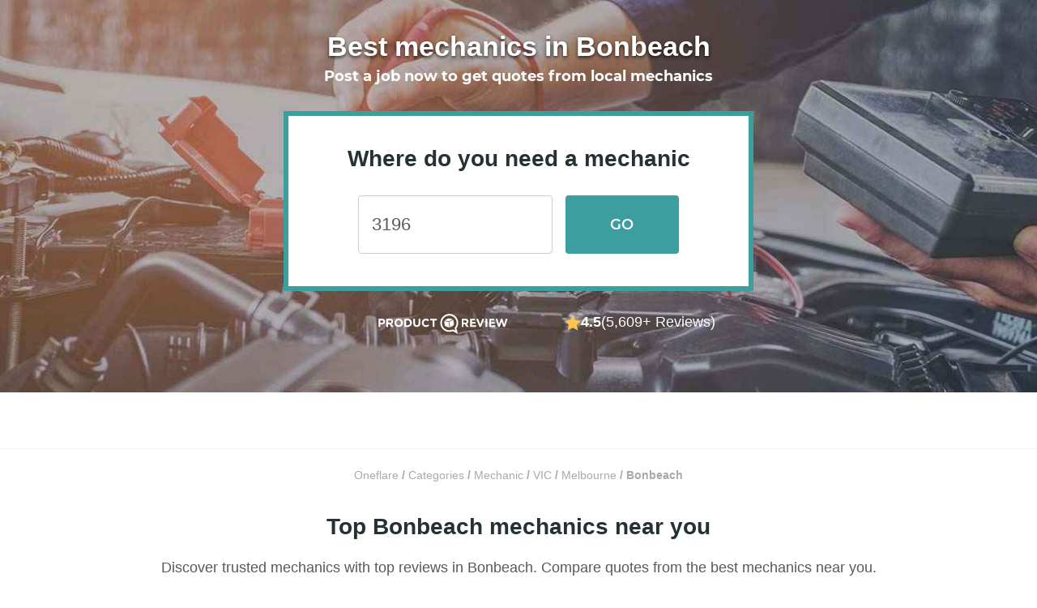

--- FILE ---
content_type: text/html; charset=utf-8
request_url: https://www.oneflare.com.au/mechanic/vic/bonbeach
body_size: 39848
content:
<!DOCTYPE html><html lang="en"><head><meta charSet="utf-8"/><meta name="viewport" content="width=device-width"/><title>The 10 Best Mechanics in Bonbeach, VIC - Oneflare</title><link rel="preconnect" href="https://bam.nr-data.net"/><link rel="preconnect" href="https://stats.g.doubleclick.net"/><link rel="preconnect" href="https://bat.bing.com"/><link rel="preconnect" href="https://d3aetuyv665xyv.cloudfront.net"/><link rel="preconnect" href="https://www.facebook.com"/><link rel="preconnect" href="https://connect.facebook.net"/><link rel="preconnect" href="https://fonts.googleapis.com"/><link rel="preconnect" href="https://fonts.gstatic.com" crossorigin="anonymous"/><link rel="canonical" href="https://www.oneflare.com.au/mechanic/vic/bonbeach"/><link rel="icon" type="image/x-icon" href="https://cdn.oneflare.com/static/client/oneflare/favicon-57x57.png" sizes="57x57"/><link rel="icon" type="image/x-icon" href="https://cdn.oneflare.com/static/client/oneflare/favicon-72x72.png" sizes="72x72"/><link rel="icon" type="image/x-icon" href="https://cdn.oneflare.com/static/client/oneflare/favicon-76x76.png" sizes="76x76"/><link rel="icon" type="image/x-icon" href="https://cdn.oneflare.com/static/client/oneflare/favicon-114x114.png" sizes="114x114"/><link rel="icon" type="image/x-icon" href="https://cdn.oneflare.com/static/client/oneflare/favicon-144x144.png" sizes="144x144"/><link rel="apple-touch-icon" type="image/x-icon" href="https://cdn.oneflare.com/static/client/oneflare/favicon-152x152.png" sizes="152x152"/><link rel="apple-touch-icon" type="image/x-icon" href="https://cdn.oneflare.com/static/client/oneflare/favicon-180x180.png" sizes="180x180"/><meta name="description" content="Here is a list of Bonbeach&#x27;s best Mechanics as rated by other customers. Get up to 3 free quotes for Bonbeach Mechanics!"/><meta property="og:url" content="https://www.oneflare.com.au/mechanic/vic/bonbeach"/><meta property="og:image" content="https://cdn.oneflare.com/static/site/home/facebook/logo-icon-large.png"/><meta property="og:title" content="The 10 Best Mechanics in Bonbeach, VIC - Oneflare"/><meta property="og:description" content="Here is a list of Bonbeach&#x27;s best Mechanics as rated by other customers. Get up to 3 free quotes for Bonbeach Mechanics!"/><meta property="og:type" content="website"/><meta property="og:site_name" content="Oneflare"/><script type="text/javascript">
              window.dataLayer = window.dataLayer || [];
            </script><script type="text/javascript">
                window.dataLayer = window.dataLayer || [];
                window.dataLayer.push({"environment":"production","deployment_version":"prod_build-20260116133439-6bdb55d","location_id":"5755","category_id":"111","category_name":"mechanic","zone_id":"[6255]","region_id":"255","state_id":"8","form_type":"job_request","form_step":"01","form_version":"3","directory_type":"client","directory_version":"v3","directory_variation":"standard"});
                </script><link rel="preload" as="image" imageSrcSet="https://d139yd8j20wh57.cloudfront.net/eyJidWNrZXQiOiJvbmVmbGFyZSIsImtleSI6ImltYWdlcy9kaXJlY3RvcnkvdjJfaGVyby9tZWNoYW5pY18xMTEuanBnIiwiZWRpdHMiOnsianBlZyI6eyJxdWFsaXR5Ijo0MH19fQ==?format=auto&amp;width=640&amp;quality=100 640w, https://d139yd8j20wh57.cloudfront.net/eyJidWNrZXQiOiJvbmVmbGFyZSIsImtleSI6ImltYWdlcy9kaXJlY3RvcnkvdjJfaGVyby9tZWNoYW5pY18xMTEuanBnIiwiZWRpdHMiOnsianBlZyI6eyJxdWFsaXR5Ijo0MH19fQ==?format=auto&amp;width=750&amp;quality=100 750w, https://d139yd8j20wh57.cloudfront.net/eyJidWNrZXQiOiJvbmVmbGFyZSIsImtleSI6ImltYWdlcy9kaXJlY3RvcnkvdjJfaGVyby9tZWNoYW5pY18xMTEuanBnIiwiZWRpdHMiOnsianBlZyI6eyJxdWFsaXR5Ijo0MH19fQ==?format=auto&amp;width=828&amp;quality=100 828w, https://d139yd8j20wh57.cloudfront.net/eyJidWNrZXQiOiJvbmVmbGFyZSIsImtleSI6ImltYWdlcy9kaXJlY3RvcnkvdjJfaGVyby9tZWNoYW5pY18xMTEuanBnIiwiZWRpdHMiOnsianBlZyI6eyJxdWFsaXR5Ijo0MH19fQ==?format=auto&amp;width=1080&amp;quality=100 1080w, https://d139yd8j20wh57.cloudfront.net/eyJidWNrZXQiOiJvbmVmbGFyZSIsImtleSI6ImltYWdlcy9kaXJlY3RvcnkvdjJfaGVyby9tZWNoYW5pY18xMTEuanBnIiwiZWRpdHMiOnsianBlZyI6eyJxdWFsaXR5Ijo0MH19fQ==?format=auto&amp;width=1200&amp;quality=100 1200w, https://d139yd8j20wh57.cloudfront.net/eyJidWNrZXQiOiJvbmVmbGFyZSIsImtleSI6ImltYWdlcy9kaXJlY3RvcnkvdjJfaGVyby9tZWNoYW5pY18xMTEuanBnIiwiZWRpdHMiOnsianBlZyI6eyJxdWFsaXR5Ijo0MH19fQ==?format=auto&amp;width=1920&amp;quality=100 1920w, https://d139yd8j20wh57.cloudfront.net/eyJidWNrZXQiOiJvbmVmbGFyZSIsImtleSI6ImltYWdlcy9kaXJlY3RvcnkvdjJfaGVyby9tZWNoYW5pY18xMTEuanBnIiwiZWRpdHMiOnsianBlZyI6eyJxdWFsaXR5Ijo0MH19fQ==?format=auto&amp;width=2048&amp;quality=100 2048w, https://d139yd8j20wh57.cloudfront.net/eyJidWNrZXQiOiJvbmVmbGFyZSIsImtleSI6ImltYWdlcy9kaXJlY3RvcnkvdjJfaGVyby9tZWNoYW5pY18xMTEuanBnIiwiZWRpdHMiOnsianBlZyI6eyJxdWFsaXR5Ijo0MH19fQ==?format=auto&amp;width=3840&amp;quality=100 3840w" imageSizes="100vw" fetchpriority="high"/><meta name="next-head-count" content="29"/><script>(function(w,l){w[l] = w[l] || [];w[l].push({'gtm.start':new Date().getTime(),event:'gtm.js'});})(window,'dataLayer');</script><link rel="preload" as="font" crossorigin="anonymous" data-href="https://fonts.googleapis.com/css2?family=Lato:ital,wght@0,300;0,400;0,700;1,300;1,400;1,700&amp;display=optional"/><link rel="preconnect" href="https://fonts.gstatic.com" crossorigin /><script id="window-app-config" data-nscript="beforeInteractive">
              window.appConfig = {
                staticRender: false,
                isBot: false
              } 
              </script><link rel="preload" href="https://cdn.oneflare.com.au/_next/static/css/a8e9d153fe3d1b24.css" as="style"/><link rel="stylesheet" href="https://cdn.oneflare.com.au/_next/static/css/a8e9d153fe3d1b24.css" data-n-g=""/><noscript data-n-css=""></noscript><script defer="" nomodule="" src="https://cdn.oneflare.com.au/_next/static/chunks/polyfills-42372ed130431b0a.js"></script><script defer="" src="https://cdn.oneflare.com.au/_next/static/chunks/7311-6c84ed39855926da.js"></script><script defer="" src="https://cdn.oneflare.com.au/_next/static/chunks/8415-9deeb21975f01040.js"></script><script defer="" src="https://cdn.oneflare.com.au/_next/static/chunks/678.d291d0be82a0be07.js"></script><script defer="" src="https://cdn.oneflare.com.au/_next/static/chunks/2613.609c3edaf668271e.js"></script><script defer="" src="https://cdn.oneflare.com.au/_next/static/chunks/6846.b7a17bd8c427eb68.js"></script><script defer="" src="https://cdn.oneflare.com.au/_next/static/chunks/2844-cabcfcb444b898dd.js"></script><script defer="" src="https://cdn.oneflare.com.au/_next/static/chunks/2653-5ba287567026de43.js"></script><script defer="" src="https://cdn.oneflare.com.au/_next/static/chunks/8613.d6228d4544264501.js"></script><script defer="" src="https://cdn.oneflare.com.au/_next/static/chunks/1607.9d2a1cbdcd8b6357.js"></script><script defer="" src="https://cdn.oneflare.com.au/_next/static/chunks/7931.9448ef5e584c597b.js"></script><script src="https://cdn.oneflare.com.au/_next/static/chunks/webpack-e55c60aefa369ce4.js" defer=""></script><script src="https://cdn.oneflare.com.au/_next/static/chunks/framework-5c95ad8f406bc6e6.js" defer=""></script><script src="https://cdn.oneflare.com.au/_next/static/chunks/main-8b4d271f5408a765.js" defer=""></script><script src="https://cdn.oneflare.com.au/_next/static/chunks/pages/_app-021fc1bd17c654bf.js" defer=""></script><script src="https://cdn.oneflare.com.au/_next/static/chunks/29107295-5ba321ab1aefa994.js" defer=""></script><script src="https://cdn.oneflare.com.au/_next/static/chunks/0b7b90cd-0b9b968388bef4f3.js" defer=""></script><script src="https://cdn.oneflare.com.au/_next/static/chunks/70f2c034-1047c96744fcf815.js" defer=""></script><script src="https://cdn.oneflare.com.au/_next/static/chunks/75fc9c18-0d33c00b4fa07b1d.js" defer=""></script><script src="https://cdn.oneflare.com.au/_next/static/chunks/2652-9411892769b307d2.js" defer=""></script><script src="https://cdn.oneflare.com.au/_next/static/chunks/6344-df66ef107f2e15fa.js" defer=""></script><script src="https://cdn.oneflare.com.au/_next/static/chunks/5009-520937d7ecac0c7e.js" defer=""></script><script src="https://cdn.oneflare.com.au/_next/static/chunks/8281-536f68b77a94c058.js" defer=""></script><script src="https://cdn.oneflare.com.au/_next/static/chunks/3750-a6878a9af046369f.js" defer=""></script><script src="https://cdn.oneflare.com.au/_next/static/chunks/1295-d21d06a82730980b.js" defer=""></script><script src="https://cdn.oneflare.com.au/_next/static/chunks/521-8e69ea161d1b5de4.js" defer=""></script><script src="https://cdn.oneflare.com.au/_next/static/chunks/1081-1606e631cd671152.js" defer=""></script><script src="https://cdn.oneflare.com.au/_next/static/chunks/7693-e559cfcc1b0b95aa.js" defer=""></script><script src="https://cdn.oneflare.com.au/_next/static/chunks/1945-c1f9f639c6f57b74.js" defer=""></script><script src="https://cdn.oneflare.com.au/_next/static/chunks/2631-b3902f4a9ca38d58.js" defer=""></script><script src="https://cdn.oneflare.com.au/_next/static/chunks/7675-9a1dc884682267ce.js" defer=""></script><script src="https://cdn.oneflare.com.au/_next/static/chunks/5683-782c325f89169602.js" defer=""></script><script src="https://cdn.oneflare.com.au/_next/static/chunks/1445-67db8b3c481e4b66.js" defer=""></script><script src="https://cdn.oneflare.com.au/_next/static/chunks/5675-f7609c4a6a569e8e.js" defer=""></script><script src="https://cdn.oneflare.com.au/_next/static/chunks/2024-154b229e8e0d84c7.js" defer=""></script><script src="https://cdn.oneflare.com.au/_next/static/chunks/32-b0a23e4aa038bc83.js" defer=""></script><script src="https://cdn.oneflare.com.au/_next/static/chunks/6282-3f60183ca8e1eba4.js" defer=""></script><script src="https://cdn.oneflare.com.au/_next/static/chunks/7365-e3b0f100d89d1e4d.js" defer=""></script><script src="https://cdn.oneflare.com.au/_next/static/chunks/689-322e3df1984bbfdd.js" defer=""></script><script src="https://cdn.oneflare.com.au/_next/static/chunks/pages/oneflare.com.au/%5BcategorySlug%5D/%5Bstate%5D/%5Bsuburb%5D-885f556c2eb40fff.js" defer=""></script><script src="https://cdn.oneflare.com.au/_next/static/6bdb55d1d766b5555ee719182035c3438be49895/_buildManifest.js" defer=""></script><script src="https://cdn.oneflare.com.au/_next/static/6bdb55d1d766b5555ee719182035c3438be49895/_ssgManifest.js" defer=""></script><style id="__jsx-3855137849">@font-face{font-display:swap;font-family:"montserratlight";font-style:italic;font-weight:normal;src:url("https://cdn.oneflare.com/static/theme/2018/fonts/montserrat/montserrat-v14-latin-300italic.woff2")format("woff2"),url("https://cdn.oneflare.com/static/theme/2018/fonts/montserrat/montserrat-v14-latin-300italic.woff")format("woff")}@font-face{font-display:swap;font-family:"montserratlight";font-style:normal;font-weight:normal;src:url("https://cdn.oneflare.com/static/theme/2018/fonts/montserrat/montserrat-v14-latin-300.woff2")format("woff2"),url("https://cdn.oneflare.com/static/theme/2018/fonts/montserrat/montserrat-v14-latin-300.woff")format("woff")}@font-face{font-display:swap;font-family:"montserratregular";font-style:normal;font-weight:normal;src:url("https://cdn.oneflare.com/static/theme/2018/fonts/montserrat/montserrat-v14-latin-regular.woff2")format("woff2"),url("https://cdn.oneflare.com/static/theme/2018/fonts/montserrat/montserrat-v14-latin-regular.woff")format("woff")}@font-face{font-display:swap;font-family:"montserratregular";font-style:italic;font-weight:normal;src:url("https://cdn.oneflare.com/static/theme/2018/fonts/montserrat/montserrat-v14-latin-italic.woff2")format("woff2"),url("https://cdn.oneflare.com/static/theme/2018/fonts/montserrat/montserrat-v14-latin-italic.woff")format("woff")}@font-face{font-display:swap;font-family:"montserratsemibold";font-style:normal;font-weight:600;src:url("https://cdn.oneflare.com/static/theme/2018/fonts/montserrat/montserrat-v14-latin-600.woff2")format("woff2"),url("https://cdn.oneflare.com/static/theme/2018/fonts/montserrat/montserrat-v14-latin-600.woff")format("woff")}@font-face{font-display:swap;font-family:"montserratbold";font-style:normal;font-weight:bold;src:url("https://cdn.oneflare.com/static/theme/2018/fonts/montserrat/montserrat-v14-latin-700.woff2")format("woff2"),url("https://cdn.oneflare.com/static/theme/2018/fonts/montserrat/montserrat-v14-latin-700.woff")format("woff")}@font-face{font-display:swap;font-family:"montserratbold";font-style:italic;font-weight:bold;src:url("https://cdn.oneflare.com/static/theme/2018/fonts/montserrat/montserrat-v14-latin-700italic.woff2")format("woff2"),url("https://cdn.oneflare.com/static/theme/2018/fonts/montserrat/montserrat-v14-latin-700italic.woff")format("woff")}</style><style data-styled="" data-styled-version="6.1.12">.kFKYhD{font-size:16px;line-height:1.5;margin:0;color:#58595b;font-family:inter,"Helvetica Neue",Arial,sans-serif;}/*!sc*/
@media (min-width: 992px){.kFKYhD{font-size:16px;line-height:1.5;margin:0;}}/*!sc*/
.kFKYhD em{font-style:italic;}/*!sc*/
.kFKYhD strong{font-weight:bold;}/*!sc*/
.kFKYhD small{font-size:12px;line-height:inherit;margin:initial;}/*!sc*/
@media (min-width: 992px){.kFKYhD small{font-size:12px;line-height:inherit;margin:initial;}}/*!sc*/
data-styled.g1[id="Paragraph__ParagraphStyled-sc-3dsdwt-0"]{content:"kFKYhD,"}/*!sc*/
.hTqIBd{left:50%;position:fixed;transform:translateX(-50%);width:260px;z-index:1000;}/*!sc*/
@media (min-width: 992px){.hTqIBd{width:420px;}}/*!sc*/
data-styled.g6[id="AlertContainer__ContainerStyled-sc-1qbkc5c-0"]{content:"hTqIBd,"}/*!sc*/
.kCZUlp{font-size:16px;line-height:1.5;margin:0;color:#0091ea;cursor:pointer;font-family:inter,"Helvetica Neue",Arial,sans-serif;text-decoration:none;font-weight:400;}/*!sc*/
@media (min-width: 992px){.kCZUlp{font-size:16px;line-height:1.5;margin:0;}}/*!sc*/
.kCZUlp:active,.kCZUlp:focus{outline:none;}/*!sc*/
@media (min-width: 992px){.kCZUlp:hover{color:#0091ea;text-decoration:underline;}}/*!sc*/
h1 .kCZUlp,h2 .kCZUlp,h3 .kCZUlp,h4 .kCZUlp,h5 .kCZUlp,h6 .kCZUlp,p .kCZUlp{font-family:inherit;font-size:inherit;font-style:inherit;font-weight:inherit;}/*!sc*/
.kCZUlp em{font-style:italic;}/*!sc*/
.kCZUlp strong{font-weight:bold;}/*!sc*/
data-styled.g11[id="Anchor__AnchorStyled-sc-15sqto0-0"]{content:"kCZUlp,"}/*!sc*/
html,body{box-sizing:border-box;font-family:inter,"Helvetica Neue",Arial,sans-serif;font-size:14px;margin:0;text-size-adjust:100%;-webkit-font-smoothing:antialiased;-moz-osx-font-smoothing:grayscale;text-rendering:optimizelegibility;font-variant-ligatures:none;}/*!sc*/
*,*::before,*::after{box-sizing:inherit;}/*!sc*/
@media only percy{.e2e-hide{visibility:hidden;}#launcher{display:none;}}/*!sc*/
:root{--rt-opacity:1;--hero-content-max-width:1200px;}/*!sc*/
data-styled.g20[id="sc-global-iwMSBX1"]{content:"sc-global-iwMSBX1,"}/*!sc*/
.kfDFZZ{bottom:0;left:0;position:fixed;z-index:100;}/*!sc*/
data-styled.g28[id="ActiveMarketplace__ActiveMarketPlaceStyled-sc-1gr0zx5-0"]{content:"kfDFZZ,"}/*!sc*/
.iZOrtT{display:block;}/*!sc*/
@media (max-width:767px){.iZOrtT{display:none;}}/*!sc*/
data-styled.g29[id="ActiveMarketplace__Default-sc-1gr0zx5-1"]{content:"iZOrtT,"}/*!sc*/
.bMyAwE{display:none;}/*!sc*/
@media (max-width:767px){.bMyAwE{display:block;}}/*!sc*/
data-styled.g30[id="ActiveMarketplace__SmallDevice-sc-1gr0zx5-2"]{content:"bMyAwE,"}/*!sc*/
.hrnzFZ{display:none;}/*!sc*/
@media (min-width:767px){.hrnzFZ{display:initial;}}/*!sc*/
data-styled.g31[id="sc-b4249bf1-0"]{content:"hrnzFZ,"}/*!sc*/
.kIDKKu{position:relative;text-align:center;display:none;}/*!sc*/
@media (min-width:991px){.kIDKKu{display:block;font-size:34px;}}/*!sc*/
data-styled.g32[id="sc-a13eee18-0"]{content:"kIDKKu,"}/*!sc*/
.dVnFzR{padding:0;margin:0;list-style:none;text-align:center;display:inline;flex-wrap:wrap;line-height:1.5;}/*!sc*/
data-styled.g33[id="sc-a13eee18-1"]{content:"dVnFzR,"}/*!sc*/
.eGJiKW{font-size:14px;font-family:inter,"Helvetica Neue",Arial,sans-serif;color:#a7a9ac;font-weight:700;display:inline;}/*!sc*/
.eGJiKW:last-child svg{display:none;}/*!sc*/
data-styled.g34[id="sc-a13eee18-2"]{content:"eGJiKW,"}/*!sc*/
.dmLrdb{color:#a7a9ac;font-weight:400;text-decoration:none;}/*!sc*/
.dmLrdb :visited,.dmLrdb:hover{text-decoration:underline;color:#a7a9ac;}/*!sc*/
data-styled.g35[id="sc-a13eee18-3"]{content:"dmLrdb,"}/*!sc*/
.hLiowT{fill:#ffc44c;}/*!sc*/
.gWHURQ{fill:#ccc;}/*!sc*/
data-styled.g36[id="StarStyled__PolygonStyled-sc-wp3i8f-0"]{content:"hLiowT,gWHURQ,"}/*!sc*/
.bspwnv{font-size:0;}/*!sc*/
data-styled.g37[id="StarRating__StarRatingStyled-sc-9edi2o-0"]{content:"bspwnv,"}/*!sc*/
.iWNYLu{display:inline-block;font-size:0;vertical-align:top;-webkit-tap-highlight-color:transparent;}/*!sc*/
data-styled.g38[id="StarRating__StarsWrapperStyled-sc-9edi2o-1"]{content:"iWNYLu,"}/*!sc*/
.Twvnt{display:inline-block;height:20px;margin-left:0px;width:20px;}/*!sc*/
.StarRating__StarsWrapperStyled-sc-9edi2o-1:first-child .Twvnt{margin-left:0;}/*!sc*/
.cNGaUS{display:inline-block;height:20px;margin-left:3px;width:20px;}/*!sc*/
.StarRating__StarsWrapperStyled-sc-9edi2o-1:first-child .cNGaUS{margin-left:0;}/*!sc*/
data-styled.g39[id="StarRating__StarStyled-sc-9edi2o-2"]{content:"Twvnt,cNGaUS,"}/*!sc*/
.cRFXVG{display:flex;flex-direction:column;align-items:center;padding:16px 0;row-gap:8px;}/*!sc*/
@media (min-width:767px){.cRFXVG{padding:24px 0;flex-direction:row;column-gap:8px;}}/*!sc*/
data-styled.g40[id="sc-36ac0011-0"]{content:"cRFXVG,"}/*!sc*/
.dUVNXs{display:flex;align-items:center;}/*!sc*/
.cCoYcc{display:flex;align-items:center;gap:8px;}/*!sc*/
.cXGjZA{display:flex;align-items:center;gap:4px;}/*!sc*/
data-styled.g41[id="sc-36ac0011-1"]{content:"dUVNXs,cCoYcc,cXGjZA,"}/*!sc*/
.eNVZCc{height:25px;}/*!sc*/
.eNVZCc path{fill:#263133;}/*!sc*/
@media (min-width:767px){.eNVZCc{margin-top:4px;}.eNVZCc path{fill:#fff;}}/*!sc*/
data-styled.g42[id="sc-36ac0011-2"]{content:"eNVZCc,"}/*!sc*/
.fudGjr{color:#263133;font-size:16px;font-family:inter,"Helvetica Neue",Arial,sans-serif;font-weight:700;}/*!sc*/
@media (min-width:767px){.fudGjr{font-size:18px;color:#fff;}}/*!sc*/
.iPYwhA{color:#263133;font-size:16px;font-family:inter,"Helvetica Neue",Arial,sans-serif;font-weight:400;}/*!sc*/
@media (min-width:767px){.iPYwhA{font-size:18px;color:#fff;}}/*!sc*/
data-styled.g43[id="sc-36ac0011-3"]{content:"fudGjr,iPYwhA,"}/*!sc*/
.dtSspd{font-size:30px;line-height:1.5;margin:0;color:#263133;font-family:"montserratbold",Helvetica,Arial;}/*!sc*/
@media (min-width: 992px){.dtSspd{font-size:40px;line-height:1.5;margin:0;}}/*!sc*/
.hNMRPL{font-size:24px;line-height:1.5;margin:0;color:#263133;font-family:"montserratbold",Helvetica,Arial;}/*!sc*/
@media (min-width: 992px){.hNMRPL{font-size:34px;line-height:1.5;margin:0;}}/*!sc*/
.hHAvYi{font-size:20px;line-height:1.5;margin:0;color:#263133;font-family:"montserratbold",Helvetica,Arial;}/*!sc*/
@media (min-width: 992px){.hHAvYi{font-size:28px;line-height:1.5;margin:0;}}/*!sc*/
.eDTYkG{font-size:22px;line-height:1.5;margin:0;color:#263133;font-family:"montserratbold",Helvetica,Arial;}/*!sc*/
@media (min-width: 992px){.eDTYkG{font-size:22px;line-height:1.5;margin:0;}}/*!sc*/
data-styled.g52[id="Heading__el-sc-12hsdtk-0"]{content:"dtSspd,hNMRPL,hHAvYi,eDTYkG,"}/*!sc*/
.cFzNHM{position:relative;}/*!sc*/
.cFzNHM .AutoComplete__input{font-size:16px;line-height:1.5;margin:initial;color:#58595b;font-family:inter,"Helvetica Neue",Arial,sans-serif;appearance:none;background-color:#fff;border:1px solid #ddd;border-radius:2px;box-sizing:border-box;margin:0;padding:11px 16px 12px;width:100%;line-height:1.5;padding-bottom:11px;padding-right:16px;font-family:inter,"Helvetica Neue",Arial,sans-serif;font-weight:400;}/*!sc*/
.cFzNHM .AutoComplete__input::placeholder{color:#ccc;}/*!sc*/
@media (min-width: 992px){.cFzNHM .AutoComplete__input{font-size:16px;line-height:1.5;margin:initial;}}/*!sc*/
.cFzNHM .AutoComplete__input:focus{border-color:#0091ea;box-shadow:0 0 6px 2px rgba(37, 151, 221, 0.22);outline:none;}/*!sc*/
.cFzNHM .AutoComplete__input:disabled{background-color:#f3f3f3;border-color:#ccc;color:#ccc;}/*!sc*/
.cFzNHM .AutoComplete__input:read-only{background-color:#f3f3f3;border-color:#ccc;cursor:not-allowed;}/*!sc*/
@media (min-width:992px){.cFzNHM .AutoComplete__input{padding-right:14px;}}/*!sc*/
.cFzNHM .AutoComplete__ul{border-top:0;max-height:225px;margin-top:0;margin-bottom:0;overflow:scroll;overflow-x:hidden;overflow-y:auto;list-style:none;padding:0;width:100%;position:absolute;z-index:1000;}/*!sc*/
.cFzNHM .AutoComplete__ul .AutoComplete__li{background-color:#fff;color:#58595b;cursor:pointer;font-family:inter,"Helvetica Neue",Arial,sans-serif;font-size:14px;font-weight:400;padding:12px;}/*!sc*/
.cFzNHM .AutoComplete__ul .AutoComplete__li:last-child{border-bottom:0;}/*!sc*/
.cFzNHM .AutoComplete__ul .AutoComplete__li >mark{background-color:transparent;color:#3d9ea0;font-weight:400;}/*!sc*/
.cFzNHM .AutoComplete__ul .AutoComplete__li.no-options{color:#808285;text-align:center;}/*!sc*/
data-styled.g53[id="AutoComplete__AutoCompleteContainerStyled-sc-1tkqotz-0"]{content:"cFzNHM,"}/*!sc*/
.cgTmNl{position:relative;}/*!sc*/
data-styled.g54[id="AutoComplete__AutoCompleteDivStyled-sc-1tkqotz-1"]{content:"cgTmNl,"}/*!sc*/
.iNTvnE{background-clip:padding-box;background-color:#3d9ea0;border:0;border-radius:4px;box-shadow:none;color:white;display:inline-block;font-family:montserratsemibold,Arial,sans-serif;font-size:16px;font-style:normal;letter-spacing:0.2px;line-height:1.5;opacity:1;padding:12px 24px;text-align:center;text-transform:none;transition:all 0.1s linear;user-select:none;}/*!sc*/
.iNTvnE,.iNTvnE:active,.iNTvnE:focus,.iNTvnE:hover,.iNTvnE:visited{outline:none;text-decoration:none;}/*!sc*/
.iNTvnE:active,.iNTvnE:focus,.iNTvnE:active:hover,.iNTvnE:focus:hover{background-color:#0c8688;box-shadow:#3d9ea0;color:white;}/*!sc*/
.iNTvnE:hover{background-color:#0c8688;box-shadow:none;color:white;cursor:pointer;text-decoration:none;}/*!sc*/
.iNTvnE.disabled,.iNTvnE:disabled,.iNTvnE.disabled:active,.iNTvnE:disabled:active,.iNTvnE.disabled:focus,.iNTvnE:disabled:focus,.iNTvnE.disabled:hover,.iNTvnE:disabled:hover,.iNTvnE.disabled:visited,.iNTvnE:disabled:visited{background-color:#f3f3f3;box-shadow:inset 0 0 0 1px #ddd;color:#a7a9ac;cursor:default;opacity:1;text-shadow:none;}/*!sc*/
.fCnCRH{background-clip:padding-box;background-color:#3d9ea0;border:0;border-radius:4px;box-shadow:none;color:white;display:inline-block;font-family:montserratsemibold,Arial,sans-serif;font-size:18px;font-style:normal;letter-spacing:0.2px;line-height:1.5;opacity:1;padding:13px 24px;text-align:center;text-transform:none;transition:all 0.1s linear;user-select:none;}/*!sc*/
.fCnCRH,.fCnCRH:active,.fCnCRH:focus,.fCnCRH:hover,.fCnCRH:visited{outline:none;text-decoration:none;}/*!sc*/
.fCnCRH:active,.fCnCRH:focus,.fCnCRH:active:hover,.fCnCRH:focus:hover{background-color:#0c8688;box-shadow:#3d9ea0;color:white;}/*!sc*/
.fCnCRH:hover{background-color:#0c8688;box-shadow:none;color:white;cursor:pointer;text-decoration:none;}/*!sc*/
.fCnCRH.disabled,.fCnCRH:disabled,.fCnCRH.disabled:active,.fCnCRH:disabled:active,.fCnCRH.disabled:focus,.fCnCRH:disabled:focus,.fCnCRH.disabled:hover,.fCnCRH:disabled:hover,.fCnCRH.disabled:visited,.fCnCRH:disabled:visited{background-color:#f3f3f3;box-shadow:inset 0 0 0 1px #ddd;color:#a7a9ac;cursor:default;opacity:1;text-shadow:none;}/*!sc*/
.hDjfNy{width:100%;background-clip:padding-box;background-color:white;border:0;border-radius:4px;box-shadow:inset 0 0 0 1px #ddd;color:#58595b;display:inline-block;font-family:"montserratregular",Helvetica,Arial;font-size:14px;font-style:normal;letter-spacing:0.2px;line-height:1.5;opacity:1;padding:6px 24px 5px;text-align:center;text-transform:none;transition:all 0.1s linear;user-select:none;}/*!sc*/
.hDjfNy,.hDjfNy:active,.hDjfNy:focus,.hDjfNy:hover,.hDjfNy:visited{outline:none;text-decoration:none;}/*!sc*/
.hDjfNy:active,.hDjfNy:focus,.hDjfNy:active:hover,.hDjfNy:focus:hover{background-color:rgba(238, 238, 238, 0.5);box-shadow:inset 0 0 0 1px #ddd;color:#58595b;}/*!sc*/
.hDjfNy:hover{background-color:rgba(238, 238, 238, 0.5);box-shadow:inset 0 0 0 1px #ddd;color:#58595b;cursor:pointer;text-decoration:none;}/*!sc*/
.hDjfNy.disabled,.hDjfNy:disabled,.hDjfNy.disabled:active,.hDjfNy:disabled:active,.hDjfNy.disabled:focus,.hDjfNy:disabled:focus,.hDjfNy.disabled:hover,.hDjfNy:disabled:hover,.hDjfNy.disabled:visited,.hDjfNy:disabled:visited{background-color:#f3f3f3;box-shadow:inset 0 0 0 1px #a7a9ac;color:#a7a9ac;cursor:default;opacity:1;text-shadow:none;}/*!sc*/
.ghppjd{background-clip:padding-box;background-color:white;border:0;border-radius:4px;box-shadow:inset 0 0 0 1px #ddd;color:#58595b;display:inline-block;font-family:"montserratregular",Helvetica,Arial;font-size:14px;font-style:normal;letter-spacing:0.2px;line-height:1.5;opacity:1;padding:6px 24px 5px;text-align:center;text-transform:none;transition:all 0.1s linear;user-select:none;}/*!sc*/
.ghppjd,.ghppjd:active,.ghppjd:focus,.ghppjd:hover,.ghppjd:visited{outline:none;text-decoration:none;}/*!sc*/
.ghppjd:active,.ghppjd:focus,.ghppjd:active:hover,.ghppjd:focus:hover{background-color:rgba(238, 238, 238, 0.5);box-shadow:inset 0 0 0 1px #ddd;color:#58595b;}/*!sc*/
.ghppjd:hover{background-color:rgba(238, 238, 238, 0.5);box-shadow:inset 0 0 0 1px #ddd;color:#58595b;cursor:pointer;text-decoration:none;}/*!sc*/
.ghppjd.disabled,.ghppjd:disabled,.ghppjd.disabled:active,.ghppjd:disabled:active,.ghppjd.disabled:focus,.ghppjd:disabled:focus,.ghppjd.disabled:hover,.ghppjd:disabled:hover,.ghppjd.disabled:visited,.ghppjd:disabled:visited{background-color:#f3f3f3;box-shadow:inset 0 0 0 1px #a7a9ac;color:#a7a9ac;cursor:default;opacity:1;text-shadow:none;}/*!sc*/
data-styled.g69[id="Button__ButtonStyled-sc-vtyv0e-0"]{content:"iNTvnE,fCnCRH,hDjfNy,ghppjd,"}/*!sc*/
.fvOfnc{width:auto;box-sizing:border-box;background-clip:padding-box;background-color:transparent;border:0;border-radius:4px;box-shadow:inset 0 0 0 1px #ddd;color:#58595b;display:inline-block;font-family:"montserratregular",Helvetica,Arial;font-size:16px;font-style:normal;letter-spacing:0.2px;line-height:1.5;opacity:1;padding:12px 24px;text-align:center;text-transform:none;transition:all 0.1s linear;user-select:none;}/*!sc*/
.fvOfnc,.fvOfnc:active,.fvOfnc:focus,.fvOfnc:hover,.fvOfnc:visited{outline:none;text-decoration:none;}/*!sc*/
.fvOfnc:active,.fvOfnc:focus,.fvOfnc:active:hover,.fvOfnc:focus:hover{background-color:rgba(238, 238, 238, 0.5);box-shadow:inset 0 0 0 1px #ddd;color:#58595b;}/*!sc*/
.fvOfnc:hover{background-color:rgba(238, 238, 238, 0.5);box-shadow:inset 0 0 0 1px #ddd;color:#58595b;cursor:pointer;text-decoration:none;}/*!sc*/
.fvOfnc.disabled,.fvOfnc:disabled,.fvOfnc.disabled:active,.fvOfnc:disabled:active,.fvOfnc.disabled:focus,.fvOfnc:disabled:focus,.fvOfnc.disabled:hover,.fvOfnc:disabled:hover,.fvOfnc.disabled:visited,.fvOfnc:disabled:visited{background-color:#f9f9f9;box-shadow:inset 0 0 0 1px #a7a9ac;color:#a7a9ac;cursor:default;opacity:1;text-shadow:none;}/*!sc*/
.fvOfnc .ButtonLink__icon{display:inline-block;height:16px;margin-right:8px;margin-top:2px;vertical-align:top;width:16px;}/*!sc*/
data-styled.g71[id="ButtonLink__ButtonLinkStyled-sc-d8q3qv-0"]{content:"fvOfnc,"}/*!sc*/
.CvEqr{margin-right:16px;width:100%;}/*!sc*/
.CvEqr ul{font-family:inter,"Helvetica Neue",Arial,sans-serif;z-index:50;}/*!sc*/
.CvEqr li{font-family:inter,"Helvetica Neue",Arial,sans-serif;text-align:left;}/*!sc*/
.CvEqr .AutoComplete__input{border:1px solid #ccc;font-family:inter,"Helvetica Neue",Arial,sans-serif;border-radius:0;font-size:18px;height:56px;}/*!sc*/
.CvEqr .AutoComplete__input::placeholder{color:#a7a9ac;}/*!sc*/
.CvEqr .AutoComplete__input:focus{border:1px solid #ccc;box-shadow:none;}/*!sc*/
@media (min-width:991px){.CvEqr{width:240px;}.CvEqr .AutoComplete__input{border-radius:4px;height:72px;font-size:22px;}}/*!sc*/
data-styled.g72[id="sc-d3d951c2-0"]{content:"CvEqr,"}/*!sc*/
.hBPAWu{font-size:18px;width:100%;text-transform:uppercase;margin-top:16px;height:56px;}/*!sc*/
@media (min-width:991px){.hBPAWu{margin:0;height:72px;width:140px;}}/*!sc*/
data-styled.g74[id="sc-d3d951c2-2"]{content:"hBPAWu,"}/*!sc*/
.jSnXPO{display:flex;justify-content:center;margin:0 auto;flex-direction:column;}/*!sc*/
@media (min-width:991px){.jSnXPO{flex-direction:row;}}/*!sc*/
data-styled.g75[id="sc-d3d951c2-3"]{content:"jSnXPO,"}/*!sc*/
.QGdWZ{display:inline-block;line-height:0;vertical-align:top;}/*!sc*/
data-styled.g76[id="Loader__LoaderStyled-sc-fsiqdv-0"]{content:"QGdWZ,"}/*!sc*/
.gFApyS{fill:#808285;}/*!sc*/
data-styled.g78[id="Loader__CircleStyled-sc-fsiqdv-2"]{content:"gFApyS,"}/*!sc*/
.ecwGHH{overflow:hidden;position:relative;display:flex;justify-content:center;align-items:center;background-color:#eee;border-radius:4px;height:64px;width:64px;}/*!sc*/
data-styled.g80[id="Avatar__AvatarStyled-sc-zytkuw-1"]{content:"ecwGHH,"}/*!sc*/
.gCOJci{height:50%;width:50%;}/*!sc*/
data-styled.g81[id="Avatar__LoaderStyled-sc-zytkuw-2"]{content:"gCOJci,"}/*!sc*/
.hfzBuS{color:#263133;display:inline;font-family:"montserratbold",Helvetica,Arial;font-size:16px;line-height:26px;margin:0 16px 0 0;padding:0;}/*!sc*/
@media screen and (max-width:575px){.hfzBuS{display:block;margin:0 0 8px;}}/*!sc*/
data-styled.g306[id="QualificationBar__HeaderStyled-sc-xo0akh-0"]{content:"hfzBuS,"}/*!sc*/
.cwiidV{grid-area:qualifications;border-bottom:1px solid #ddd;border-top:1px solid #ddd;font-family:inter,"Helvetica Neue",Arial,sans-serif;font-size:16px;line-height:24px;padding:14px 0 8px;width:100%;}/*!sc*/
@media screen and (max-width:575px){.cwiidV{flex-direction:column;}}/*!sc*/
@media (max-width:767px){.cwiidV >span:nth-of-type(1n+4){display:none;}}/*!sc*/
data-styled.g307[id="QualificationBar__QualificationsBarStyled-sc-xo0akh-1"]{content:"cwiidV,"}/*!sc*/
.byZFJG{white-space:initial;border-radius:12px;color:#fff;font-family:inter,"Helvetica Neue",Arial,sans-serif;font-size:14px;font-weight:400;line-height:21px;min-width:100px;padding:12px;position:absolute;width:auto;z-index:100;color:#fff;background-color:#58595b;bottom:auto;left:auto;margin:0;right:auto;top:auto;transform:none;top:50%;transform:translateY(-50%);margin-left:12px;}/*!sc*/
.byZFJG:before{content:" ";display:block;position:absolute;}/*!sc*/
.byZFJG:before{border:0;border-right:11px solid #58595b;border-top:11px solid transparent;border-bottom:11px solid transparent;bottom:auto;left:auto;margin:0;margin-left:-10px;right:auto;top:auto;transform:none;left:0;top:50%;transform:translateY(-50%);}/*!sc*/
data-styled.g311[id="Tooltip__ContentContainer-sc-1gdk0t7-2"]{content:"byZFJG,"}/*!sc*/
.kHfswy{display:inline-block;position:relative;}/*!sc*/
.kHfswy .Tooltip__ContentContainer-sc-1gdk0t7-2{display:none;animation-fill-mode:forwards;}/*!sc*/
data-styled.g315[id="Tooltip__TooltipContainer-sc-1gdk0t7-6"]{content:"kHfswy,"}/*!sc*/
.bPdcwK{cursor:help;margin:0 0 8px;text-align:left;}/*!sc*/
.bPdcwK .Tooltip__content{font-size:13px;min-width:130px;padding:10px;text-align:center;}/*!sc*/
data-styled.g316[id="QualificationItem__TooltipStyled-sc-3c9fkt-0"]{content:"bPdcwK,"}/*!sc*/
.gWxFlE{color:#58595b;margin:0 16px 8px 0;}/*!sc*/
data-styled.g317[id="QualificationItem__QualificationItemStyled-sc-3c9fkt-1"]{content:"gWxFlE,"}/*!sc*/
.jGZFYb{fill:#37BB73;}/*!sc*/
data-styled.g318[id="Insurance__SuccessPathStyled-sc-w2tx18-0"]{content:"jGZFYb,"}/*!sc*/
.husEMI{color:#58595b;display:inline-block;line-height:22px;margin:0 16px 8px 0;}/*!sc*/
data-styled.g320[id="Qualification__AbnQualificationStyled-sc-6kbh5n-0"]{content:"husEMI,"}/*!sc*/
.jRBUXX{display:inline-block;height:18px;margin:0 8px 0 0;vertical-align:text-bottom;width:15.75px;width:18.9px;}/*!sc*/
data-styled.g321[id="Qualification__InsuranceIconStyled-sc-6kbh5n-1"]{content:"jRBUXX,"}/*!sc*/
.gjHnQb{grid-area:truncate;font-family:inter,"Helvetica Neue",Arial,sans-serif;color:#58595b;line-height:1.5;}/*!sc*/
data-styled.g331[id="TruncateText__TruncateRoot-sc-1ul5f02-0"]{content:"gjHnQb,"}/*!sc*/
.jobbpP{font-family:inherit;color:inherit;line-height:inherit;overflow:hidden;display:-webkit-box;-webkit-line-clamp:3;-webkit-box-orient:vertical;}/*!sc*/
data-styled.g332[id="TruncateText__TextTruncateStyled-sc-1ul5f02-1"]{content:"jobbpP,"}/*!sc*/
.dUqarQ{grid-area:review-panel;background:rgba(238, 238, 238, 0.5);border-radius:4px;padding:24px;}/*!sc*/
data-styled.g337[id="ReviewPanel__ReviewStyled-sc-18emxch-0"]{content:"dUqarQ,"}/*!sc*/
.jjdvrC{display:flex;flex-direction:row;margin-bottom:8px;width:100%;}/*!sc*/
data-styled.g339[id="ReviewPanel__ReviewHeaderStyled-sc-18emxch-2"]{content:"jjdvrC,"}/*!sc*/
.hYFvwr{display:flex;align-items:center;}/*!sc*/
data-styled.g340[id="ReviewPanel__InlineHeadingAndAvatarStyled-sc-18emxch-3"]{content:"hYFvwr,"}/*!sc*/
.jqROPb{color:#263133;font-family:"montserratbold",Helvetica,Arial;flex-grow:1;font-size:16px;font-weight:700;line-height:24px;margin:0;overflow:hidden;text-overflow:ellipsis;white-space:nowrap;}/*!sc*/
data-styled.g341[id="ReviewPanel__HeadingStyled-sc-18emxch-4"]{content:"jqROPb,"}/*!sc*/
.gAwSpq{flex-grow:1;overflow:hidden;}/*!sc*/
data-styled.g343[id="ReviewPanel__NameAndRatingStyled-sc-18emxch-6"]{content:"gAwSpq,"}/*!sc*/
.fCFBIm{color:#808285;font-family:inter,"Helvetica Neue",Arial,sans-serif;font-size:14px;line-height:24px;margin:0;white-space:nowrap;margin-top:8px;color:#58595b;}/*!sc*/
@media (min-width:767px){.fCFBIm{display:none;}}/*!sc*/
data-styled.g344[id="ReviewPanel__TimestampStyled-sc-18emxch-7"]{content:"fCFBIm,"}/*!sc*/
.fDQMUX{color:#58595b;display:inline;font-family:inter,"Helvetica Neue",Arial,sans-serif;font-size:16px;line-height:24px;margin:0;}/*!sc*/
data-styled.g346[id="ReviewPanel__BodyTextStyled-sc-18emxch-9"]{content:"fDQMUX,"}/*!sc*/
.hnSFoU{color:#808285;font-size:14px;line-height:1.5;font-weight:normal;margin:0 0 0 8px;}/*!sc*/
data-styled.g348[id="ReviewPanel__TimestampRelativeStyled-sc-18emxch-11"]{content:"hnSFoU,"}/*!sc*/
.fVILkS{border:1px solid #ddd;border-radius:4px;display:inline-block;font-family:inter,"Helvetica Neue",Arial,sans-serif;font-size:12px;line-height:18px;padding:0 10px;line-height:16px;background-color:#ecebf4;border-color:#ecebf4;color:#4a3c9a;}/*!sc*/
data-styled.g370[id="styled__TagStyled-sc-1e96fiy-0"]{content:"fVILkS,"}/*!sc*/
.jrVHvf{margin:0;font-size:18px;font-family:inter,"Helvetica Neue",Arial,sans-serif;color:#263133;text-align:center;max-width:416px;}/*!sc*/
@media (min-width:767px){.jrVHvf{font-family:"montserratbold",Helvetica,Arial;color:#fff;max-width:1120px;}}/*!sc*/
data-styled.g426[id="sc-8f459e24-2"]{content:"jrVHvf,"}/*!sc*/
.GEUWb{font-size:28px;line-height:1.5;text-align:center;margin:0;max-width:1140px;font-weight:700;font-family:Tahoma,'Helvetica Neue',Arial,sans-serif;color:#263133;text-shadow:none;}/*!sc*/
@media (min-width:767px){.GEUWb{color:#fff;text-shadow:0 2px 4px rgba(0, 0, 0, 0.75);font-size:28px;}}/*!sc*/
@media (min-width:991px){.GEUWb{font-size:34px;}}/*!sc*/
data-styled.g427[id="sc-ec5e99e1-0"]{content:"GEUWb,"}/*!sc*/
.drBdfn{align-items:center;display:flex;flex-flow:column nowrap;justify-content:flex-end;padding:32px 20px 40px;position:relative;z-index:100;background:#fff;}/*!sc*/
@media (min-width:991px){.drBdfn{padding:32px 32px 48px;min-height:430px;}}/*!sc*/
data-styled.g429[id="sc-22924e58-0"]{content:"drBdfn,"}/*!sc*/
.krOXQk{z-index:-1;}/*!sc*/
@media (max-width:768px){.krOXQk{display:none!important;}}/*!sc*/
data-styled.g430[id="sc-22924e58-1"]{content:"krOXQk,"}/*!sc*/
.EmFne{align-items:center;display:flex;flex-flow:column;justify-content:center;width:100%;}/*!sc*/
data-styled.g431[id="sc-22924e58-2"]{content:"EmFne,"}/*!sc*/
.eHyztY{background-color:#fff;border:6px solid #3d9ea0;text-align:center;margin:16px auto 0;max-width:100%;min-width:100%;padding:32px 24px;}/*!sc*/
@media (min-width:991px){.eHyztY{margin:32px auto 0;max-width:750px;min-width:580px;padding:32px 56px 40px;}}/*!sc*/
data-styled.g432[id="sc-22924e58-3"]{content:"eHyztY,"}/*!sc*/
.bDBwqj{color:#263133;display:block;font-size:22px;font-weight:700;line-height:1.5;margin:0 auto 24px;font-family:'Helvetica Neue',Arial,sans-serif;}/*!sc*/
@media (min-width:991px){.bDBwqj{font-size:28px;}}/*!sc*/
data-styled.g434[id="sc-22924e58-5"]{content:"bDBwqj,"}/*!sc*/
.jVfcVB{display:flex;flex-direction:column;row-gap:16px;align-items:center;}/*!sc*/
data-styled.g435[id="sc-22924e58-6"]{content:"jVfcVB,"}/*!sc*/
.gCKVNZ{display:flex;font-size:0;}/*!sc*/
.gCKVNZ .star{height:25px;width:26px;}/*!sc*/
.gCKVNZ .star:not(:last-child){margin-right:2px;}/*!sc*/
.gCKVNZ .primaryFill{fill:#ccc;}/*!sc*/
.gCKVNZ .secondaryFill{fill:#ffc44c;}/*!sc*/
data-styled.g437[id="sc-3820bdbb-0"]{content:"gCKVNZ,"}/*!sc*/
.hOBGfm{display:flex;flex-direction:column;padding:16px 0 0;}/*!sc*/
@media (min-width:767px){.hOBGfm{margin:auto;padding:24px 40px;max-width:520px;border:1px solid #ddd;border-radius:4px;}}/*!sc*/
data-styled.g438[id="sc-f1317425-0"]{content:"hOBGfm,"}/*!sc*/
.jPnwsN{display:flex;align-items:center;}/*!sc*/
@media (min-width:767px){.jPnwsN{justify-content:center;}}/*!sc*/
data-styled.g439[id="sc-f1317425-1"]{content:"jPnwsN,"}/*!sc*/
.cmeblL{display:inline-block;vertical-align:middle;height:25px;color:#263133;font-family:"montserratbold",Helvetica,Arial;font-size:22px;margin-right:8px;}/*!sc*/
data-styled.g440[id="sc-f1317425-2"]{content:"cmeblL,"}/*!sc*/
.ciGsRA{color:#58595b;font-family:inter,"Helvetica Neue",Arial,sans-serif;font-size:16px;line-height:24px;margin-top:8px;text-align:left;}/*!sc*/
@media (min-width:767px){.ciGsRA{text-align:center;}}/*!sc*/
data-styled.g441[id="sc-f1317425-3"]{content:"ciGsRA,"}/*!sc*/
.gAJtKN{margin-right:16px;margin-top:-2px;}/*!sc*/
data-styled.g442[id="sc-f1317425-4"]{content:"gAJtKN,"}/*!sc*/
.gDSeqS{border-bottom:1px solid #f3f3f3;display:flex;list-style:none;align-items:center;overflow-x:scroll;overflow-y:hidden;white-space:nowrap;padding:20px 0 4px;margin:0;min-height:70px;}/*!sc*/
.gDSeqS ::-webkit-scrollbar{background:transparent;}/*!sc*/
@media (min-width:767px){.gDSeqS{padding:24px 0;justify-content:center;overflow-x:hidden;}}/*!sc*/
data-styled.g452[id="sc-3837a43c-0"]{content:"gDSeqS,"}/*!sc*/
.fgUcsv{min-height:300px;}/*!sc*/
data-styled.g654[id="sc-5fc3ec0c-0"]{content:"fgUcsv,"}/*!sc*/
.lmPJJZ{font-size:18px;}/*!sc*/
@media (min-width:767px){.lmPJJZ{margin:8px 0 24px;}}/*!sc*/
data-styled.g770[id="sc-89b404b4-0"]{content:"lmPJJZ,"}/*!sc*/
.eqrjaa{font-family:Tahoma,'Helvetica Neue',Arial,sans-serif;margin-bottom:16px;}/*!sc*/
@media (min-width:991px){.eqrjaa{font-size:28px;}}/*!sc*/
data-styled.g772[id="sc-d3c6f8b7-0"]{content:"eqrjaa,"}/*!sc*/
.dxHdBv{display:none;}/*!sc*/
@media (min-width:767px){.dxHdBv{margin-bottom:24px;display:inline-block;}}/*!sc*/
data-styled.g773[id="sc-d3c6f8b7-1"]{content:"dxHdBv,"}/*!sc*/
.dyISQB{grid-area:action;width:inherit;justify-self:center;}/*!sc*/
.dyISQB>*{width:inherit;}/*!sc*/
@media (min-width:991px){.dyISQB{justify-self:end;}}/*!sc*/
data-styled.g808[id="LandscapeCardheaderstyles__ActionButton-sc-erhpzr-0"]{content:"dyISQB,"}/*!sc*/
.feBSan{display:grid;border:1px solid #ddd;margin-bottom:24px;max-width:946px;border-radius:4px;color:#58595b;position:relative;width:100%;grid-template-columns:auto 1fr;grid-auto-rows:auto;row-gap:16px;column-gap:24px;padding:16px;grid-template-areas:'avatar title' 'avatar location' 'add-info add-info' 'qualifications qualifications' 'truncate truncate' 'review-panel review-panel' 'action action';}/*!sc*/
@media (min-width:991px){.feBSan{grid-auto-rows:auto;grid-template-rows:auto;padding:32px;column-gap:16px;row-gap:8px;grid-template-columns:auto 1fr 1fr auto;grid-template-areas:'avatar title title action' 'avatar location location .' 'add-info add-info add-info .' 'qualifications qualifications qualifications qualifications' 'truncate truncate truncate truncate' 'review-panel review-panel review-panel review-panel';}}/*!sc*/
data-styled.g812[id="LandscapeCardheaderstyles__CardWrapper-sc-erhpzr-4"]{content:"feBSan,"}/*!sc*/
.goTvcb{position:relative;grid-area:avatar;}/*!sc*/
data-styled.g813[id="LandscapeCardheaderstyles__CardAvatar-sc-erhpzr-5"]{content:"goTvcb,"}/*!sc*/
.iZwfZF{color:#0091ea;font-family:"montserratbold",Helvetica,Arial;font-size:18px;grid-area:title;font-weight:bolder;overflow:hidden;letter-spacing:0;white-space:nowrap;text-overflow:ellipsis;}/*!sc*/
.iQOTPF{color:#0091ea;font-family:"montserratbold",Helvetica,Arial;font-size:18px;grid-area:title;font-weight:bolder;overflow:hidden;letter-spacing:0;word-wrap:break-word;}/*!sc*/
data-styled.g814[id="LandscapeCardheaderstyles__CardTitle-sc-erhpzr-6"]{content:"iZwfZF,iQOTPF,"}/*!sc*/
.bIqZHF{vertical-align:middle;margin:0 16px 4px 4px;}/*!sc*/
data-styled.g815[id="LandscapeCardheaderstyles__VerifiedIcon-sc-erhpzr-7"]{content:"bIqZHF,"}/*!sc*/
.grTKZj{font-family:inter,"Helvetica Neue",Arial,sans-serif;grid-area:location;}/*!sc*/
.grTKZj .business-card-distance{visibility:hidden;}/*!sc*/
@media (min-width:991px){.grTKZj .business-card-distance{visibility:visible;}}/*!sc*/
data-styled.g816[id="LandscapeCardheaderstyles__BusinessLocation-sc-erhpzr-8"]{content:"grTKZj,"}/*!sc*/
.bGIlXd{white-space:nowrap;margin-inline-end:8px;font-weight:bold;}/*!sc*/
data-styled.g817[id="AdditionalInformationstyles__NewToOneflareTag-sc-5m8i8g-0"]{content:"bGIlXd,"}/*!sc*/
.soUrd{grid-area:add-info;display:flex;flex-direction:column;font-family:inter,"Helvetica Neue",Arial,sans-serif;font-size:16px;}/*!sc*/
@media (min-width:991px){.soUrd{flex-direction:row;align-items:center;margin:16px 0 8px;}}/*!sc*/
data-styled.g818[id="AdditionalInformationstyles__BusinessStatsWrapper-sc-5m8i8g-1"]{content:"soUrd,"}/*!sc*/
.fkOXRy{display:flex;flex-direction:row;align-items:center;}/*!sc*/
data-styled.g819[id="AdditionalInformationstyles__ReviewCount-sc-5m8i8g-2"]{content:"fkOXRy,"}/*!sc*/
.jNlzlw{margin-left:8px;text-decoration:none;}/*!sc*/
.jNlzlw:hover{text-decoration:underline;}/*!sc*/
data-styled.g820[id="AdditionalInformationstyles__ProfileLink-sc-5m8i8g-3"]{content:"jNlzlw,"}/*!sc*/
.dcVtBq::before{color:#a7a9ac;content:"";margin-left:0;margin-right:0;}/*!sc*/
@media (min-width:991px){.dcVtBq::before{content:"|";margin-left:8px;margin-right:8px;}}/*!sc*/
.etCwkl::before{color:#a7a9ac;content:"";margin-left:0;margin-right:0;}/*!sc*/
data-styled.g821[id="AdditionalInformationstyles__HireCount-sc-5m8i8g-4"]{content:"dcVtBq,etCwkl,"}/*!sc*/
.kafaHy{color:#0091ea;font-size:16px;line-height:24px;margin:0;}/*!sc*/
.kafaHy:hover{cursor:pointer;}/*!sc*/
data-styled.g839[id="sc-b05f4c41-0"]{content:"kafaHy,"}/*!sc*/
.PxgjV{text-align:center;cursor:default;background-color:#fff;}/*!sc*/
data-styled.g840[id="sc-b05f4c41-1"]{content:"PxgjV,"}/*!sc*/
.gIXRiH{margin-bottom:40px;}/*!sc*/
@media (min-width:991px){.gIXRiH{margin-bottom:16px;}}/*!sc*/
@media (min-width:1199px){.gIXRiH{margin-bottom:80px;}}/*!sc*/
data-styled.g841[id="sc-d3ac9388-0"]{content:"gIXRiH,"}/*!sc*/
.ejRZEP{list-style:none;margin-block-start:0;margin-block-end:24px;padding-inline-start:0;padding:0 20px;}/*!sc*/
@media (min-width:991px){.ejRZEP{padding:0 40px;}}/*!sc*/
@media (min-width:1199px){.ejRZEP{align-items:center;display:flex;flex-direction:column;}}/*!sc*/
data-styled.g842[id="sc-d3ac9388-1"]{content:"ejRZEP,"}/*!sc*/
.edTxYG{margin:0 auto;padding:54px 20px 0;max-width:1120px;}/*!sc*/
@media (min-width:991px){.edTxYG{padding-top:78px;padding:170px 32px 0;}}/*!sc*/
@media (min-width:1199px){.edTxYG{padding-top:160px;}}/*!sc*/
@media (min-width:1200px){.edTxYG{padding:110px 0 0;}}/*!sc*/
data-styled.g845[id="sc-237fd0da-0"]{content:"edTxYG,"}/*!sc*/
.giqgKU{max-width:340px;display:block;margin:0;width:100%;font-size:16px;}/*!sc*/
.giqgKU:hover{text-decoration:none;}/*!sc*/
data-styled.g846[id="sc-237fd0da-1"]{content:"giqgKU,"}/*!sc*/
.idnvtv{margin:0 0 16px;width:100%;line-height:1.5;font-family:"montserratbold",Helvetica,Arial;color:#263133;font-size:22px;}/*!sc*/
@media (min-width:1199px){.idnvtv{padding:0;font-size:28px;}}/*!sc*/
data-styled.g847[id="sc-237fd0da-2"]{content:"idnvtv,"}/*!sc*/
.KKOeV{display:grid;grid-gap:32px 20px;grid-template-columns:repeat(2,1fr);margin:0 0 32px;}/*!sc*/
@media (min-width:767px){.KKOeV{grid-gap:40px 20px;grid-template-columns:repeat(3, 1fr);}}/*!sc*/
@media (min-width:991px){.KKOeV{grid-template-columns:repeat(4, 1fr);}}/*!sc*/
data-styled.g849[id="sc-237fd0da-4"]{content:"KKOeV,"}/*!sc*/
.iIIaPa{margin-bottom:40px;font-family:inter,"Helvetica Neue",Arial,sans-serif;font-size:18px;line-height:1.5;}/*!sc*/
@media (min-width:991px){.iIIaPa{padding:0;}}/*!sc*/
data-styled.g850[id="sc-237fd0da-5"]{content:"iIIaPa,"}/*!sc*/
.cwkfIl{height:126px;width:100%;max-width:340px;object-fit:cover;border-radius:4px;position:relative;}/*!sc*/
.cwkfIl span{border-radius:4px;}/*!sc*/
@media (min-width:991px){.cwkfIl{height:140px;}}/*!sc*/
@media (min-width:1199px){.cwkfIl{height:180px;}}/*!sc*/
data-styled.g851[id="sc-237fd0da-6"]{content:"cwkfIl,"}/*!sc*/
.dkIDHC{margin:8px 0 4px;line-height:1.5;width:100%;font-size:16px;font-family:inter,"Helvetica Neue",Arial,sans-serif;font-weight:bold;color:#263133;}/*!sc*/
.dkIDHC:hover{text-decoration:underline;}/*!sc*/
data-styled.g852[id="sc-237fd0da-7"]{content:"dkIDHC,"}/*!sc*/
.dZvIxj{position:relative;margin:0 0 0 8px;display:inline;line-height:1.5;color:#808285;font-size:13px;}/*!sc*/
@media (min-width:991px){.dZvIxj{margin-top:0;}}/*!sc*/
data-styled.g853[id="sc-237fd0da-8"]{content:"dZvIxj,"}/*!sc*/
.iFVGGE{display:block;width:100%;}/*!sc*/
@media (min-width:767px){.iFVGGE{width:auto;}}/*!sc*/
data-styled.g855[id="sc-237fd0da-10"]{content:"iFVGGE,"}/*!sc*/
.juuwRG{position:relative;top:2px;left:0;width:16px;height:16px;}/*!sc*/
data-styled.g857[id="sc-237fd0da-12"]{content:"juuwRG,"}/*!sc*/
.ckwVlb{font-weight:bold;display:block;}/*!sc*/
@media (min-width:991px){.ckwVlb{display:inline-block;}}/*!sc*/
data-styled.g858[id="sc-237fd0da-13"]{content:"ckwVlb,"}/*!sc*/
.bvSPiV{object-fit:cover;border-radius:4px;}/*!sc*/
data-styled.g860[id="sc-237fd0da-15"]{content:"bvSPiV,"}/*!sc*/
.bdTPfX{overflow:hidden;text-align:left;padding:24px 20px 40px;}/*!sc*/
@media (min-width:767px){.bdTPfX{text-align:center;}}/*!sc*/
@media (min-width:991px){.bdTPfX{padding:24px 16px 40px;}}/*!sc*/
data-styled.g888[id="sc-56bd0712-0"]{content:"bdTPfX,"}/*!sc*/
.fgAzvj{padding-block:0 40px;}/*!sc*/
@media (min-width:1199px){.fgAzvj{padding-block:0 80px;}}/*!sc*/
data-styled.g889[id="sc-56bd0712-1"]{content:"fgAzvj,"}/*!sc*/
.dkQtrs{padding:40px 20px;text-align:center;}/*!sc*/
@media (min-width:767px){.dkQtrs{padding:64px 40px;}}/*!sc*/
@media (min-width:991px){.dkQtrs{padding:80px;}}/*!sc*/
data-styled.g901[id="sc-52e57878-0"]{content:"dkQtrs,"}/*!sc*/
.ctMLNy{color:#263133;font-family:"montserratbold",Helvetica,Arial;margin-bottom:24px;text-align:center;font-size:24px;line-height:42px;}/*!sc*/
@media (min-width:991px){.ctMLNy{font-size:24px;line-height:32px;margin-bottom:32px;}}/*!sc*/
@media (min-width:1199px){.ctMLNy{font-size:28px;line-height:42px;}}/*!sc*/
data-styled.g902[id="sc-52e57878-1"]{content:"ctMLNy,"}/*!sc*/
.gVMtfG{display:grid;grid-gap:0 16px;grid-template-columns:repeat(2,1fr);text-align:center;}/*!sc*/
@media (min-width:767px){.gVMtfG{grid-template-columns:repeat(3, 1fr);}}/*!sc*/
@media (min-width:1199px){.gVMtfG{grid-template-columns:repeat(4, 1fr);}}/*!sc*/
data-styled.g903[id="sc-52e57878-2"]{content:"gVMtfG,"}/*!sc*/
.gAiHbr{display:block;font-size:16px;margin:0;overflow:hidden;padding-bottom:16px;text-overflow:ellipsis;white-space:nowrap;}/*!sc*/
data-styled.g904[id="sc-52e57878-3"]{content:"gAiHbr,"}/*!sc*/
.fkZJzc{margin:24px 0 0;width:100%;}/*!sc*/
@media (min-width:767px){.fkZJzc{margin:24px auto 0;width:auto;}}/*!sc*/
@media (min-width:991px){.fkZJzc{margin:32px 0 0;}}/*!sc*/
@media (min-width:1199px){.fkZJzc{margin:48px 0 0;}}/*!sc*/
data-styled.g905[id="sc-52e57878-4"]{content:"fkZJzc,"}/*!sc*/
.hGNDhG{background-color:#eee;border:0;height:1px;margin:0;width:100%;}/*!sc*/
data-styled.g906[id="sc-c2971dcc-0"]{content:"hGNDhG,"}/*!sc*/
.csFDUw{max-width:1120px;margin:0 auto;}/*!sc*/
data-styled.g907[id="sc-c2971dcc-1"]{content:"csFDUw,"}/*!sc*/
</style><style data-href="https://fonts.googleapis.com/css2?family=Lato:ital,wght@0,300;0,400;0,700;1,300;1,400;1,700&display=swap">@font-face{font-family:'Lato';font-style:italic;font-weight:300;font-display:swap;src:url(https://fonts.gstatic.com/l/font?kit=S6u_w4BMUTPHjxsI9w2PHw&skey=8107d606b7e3d38e&v=v25) format('woff')}@font-face{font-family:'Lato';font-style:italic;font-weight:400;font-display:swap;src:url(https://fonts.gstatic.com/l/font?kit=S6u8w4BMUTPHjxswWA&skey=51512958f8cff7a8&v=v25) format('woff')}@font-face{font-family:'Lato';font-style:italic;font-weight:700;font-display:swap;src:url(https://fonts.gstatic.com/l/font?kit=S6u_w4BMUTPHjxsI5wqPHw&skey=5334e9c0b67702e2&v=v25) format('woff')}@font-face{font-family:'Lato';font-style:normal;font-weight:300;font-display:swap;src:url(https://fonts.gstatic.com/l/font?kit=S6u9w4BMUTPHh7USeww&skey=91f32e07d083dd3a&v=v25) format('woff')}@font-face{font-family:'Lato';font-style:normal;font-weight:400;font-display:swap;src:url(https://fonts.gstatic.com/l/font?kit=S6uyw4BMUTPHvxo&skey=2d58b92a99e1c086&v=v25) format('woff')}@font-face{font-family:'Lato';font-style:normal;font-weight:700;font-display:swap;src:url(https://fonts.gstatic.com/l/font?kit=S6u9w4BMUTPHh6UVeww&skey=3480a19627739c0d&v=v25) format('woff')}@font-face{font-family:'Lato';font-style:italic;font-weight:300;font-display:swap;src:url(https://fonts.gstatic.com/s/lato/v25/S6u_w4BMUTPHjxsI9w2_FQftx9897sxZ.woff2) format('woff2');unicode-range:U+0100-02BA,U+02BD-02C5,U+02C7-02CC,U+02CE-02D7,U+02DD-02FF,U+0304,U+0308,U+0329,U+1D00-1DBF,U+1E00-1E9F,U+1EF2-1EFF,U+2020,U+20A0-20AB,U+20AD-20C0,U+2113,U+2C60-2C7F,U+A720-A7FF}@font-face{font-family:'Lato';font-style:italic;font-weight:300;font-display:swap;src:url(https://fonts.gstatic.com/s/lato/v25/S6u_w4BMUTPHjxsI9w2_Gwftx9897g.woff2) format('woff2');unicode-range:U+0000-00FF,U+0131,U+0152-0153,U+02BB-02BC,U+02C6,U+02DA,U+02DC,U+0304,U+0308,U+0329,U+2000-206F,U+20AC,U+2122,U+2191,U+2193,U+2212,U+2215,U+FEFF,U+FFFD}@font-face{font-family:'Lato';font-style:italic;font-weight:400;font-display:swap;src:url(https://fonts.gstatic.com/s/lato/v25/S6u8w4BMUTPHjxsAUi-qNiXg7eU0.woff2) format('woff2');unicode-range:U+0100-02BA,U+02BD-02C5,U+02C7-02CC,U+02CE-02D7,U+02DD-02FF,U+0304,U+0308,U+0329,U+1D00-1DBF,U+1E00-1E9F,U+1EF2-1EFF,U+2020,U+20A0-20AB,U+20AD-20C0,U+2113,U+2C60-2C7F,U+A720-A7FF}@font-face{font-family:'Lato';font-style:italic;font-weight:400;font-display:swap;src:url(https://fonts.gstatic.com/s/lato/v25/S6u8w4BMUTPHjxsAXC-qNiXg7Q.woff2) format('woff2');unicode-range:U+0000-00FF,U+0131,U+0152-0153,U+02BB-02BC,U+02C6,U+02DA,U+02DC,U+0304,U+0308,U+0329,U+2000-206F,U+20AC,U+2122,U+2191,U+2193,U+2212,U+2215,U+FEFF,U+FFFD}@font-face{font-family:'Lato';font-style:italic;font-weight:700;font-display:swap;src:url(https://fonts.gstatic.com/s/lato/v25/S6u_w4BMUTPHjxsI5wq_FQftx9897sxZ.woff2) format('woff2');unicode-range:U+0100-02BA,U+02BD-02C5,U+02C7-02CC,U+02CE-02D7,U+02DD-02FF,U+0304,U+0308,U+0329,U+1D00-1DBF,U+1E00-1E9F,U+1EF2-1EFF,U+2020,U+20A0-20AB,U+20AD-20C0,U+2113,U+2C60-2C7F,U+A720-A7FF}@font-face{font-family:'Lato';font-style:italic;font-weight:700;font-display:swap;src:url(https://fonts.gstatic.com/s/lato/v25/S6u_w4BMUTPHjxsI5wq_Gwftx9897g.woff2) format('woff2');unicode-range:U+0000-00FF,U+0131,U+0152-0153,U+02BB-02BC,U+02C6,U+02DA,U+02DC,U+0304,U+0308,U+0329,U+2000-206F,U+20AC,U+2122,U+2191,U+2193,U+2212,U+2215,U+FEFF,U+FFFD}@font-face{font-family:'Lato';font-style:normal;font-weight:300;font-display:swap;src:url(https://fonts.gstatic.com/s/lato/v25/S6u9w4BMUTPHh7USSwaPGQ3q5d0N7w.woff2) format('woff2');unicode-range:U+0100-02BA,U+02BD-02C5,U+02C7-02CC,U+02CE-02D7,U+02DD-02FF,U+0304,U+0308,U+0329,U+1D00-1DBF,U+1E00-1E9F,U+1EF2-1EFF,U+2020,U+20A0-20AB,U+20AD-20C0,U+2113,U+2C60-2C7F,U+A720-A7FF}@font-face{font-family:'Lato';font-style:normal;font-weight:300;font-display:swap;src:url(https://fonts.gstatic.com/s/lato/v25/S6u9w4BMUTPHh7USSwiPGQ3q5d0.woff2) format('woff2');unicode-range:U+0000-00FF,U+0131,U+0152-0153,U+02BB-02BC,U+02C6,U+02DA,U+02DC,U+0304,U+0308,U+0329,U+2000-206F,U+20AC,U+2122,U+2191,U+2193,U+2212,U+2215,U+FEFF,U+FFFD}@font-face{font-family:'Lato';font-style:normal;font-weight:400;font-display:swap;src:url(https://fonts.gstatic.com/s/lato/v25/S6uyw4BMUTPHjxAwXiWtFCfQ7A.woff2) format('woff2');unicode-range:U+0100-02BA,U+02BD-02C5,U+02C7-02CC,U+02CE-02D7,U+02DD-02FF,U+0304,U+0308,U+0329,U+1D00-1DBF,U+1E00-1E9F,U+1EF2-1EFF,U+2020,U+20A0-20AB,U+20AD-20C0,U+2113,U+2C60-2C7F,U+A720-A7FF}@font-face{font-family:'Lato';font-style:normal;font-weight:400;font-display:swap;src:url(https://fonts.gstatic.com/s/lato/v25/S6uyw4BMUTPHjx4wXiWtFCc.woff2) format('woff2');unicode-range:U+0000-00FF,U+0131,U+0152-0153,U+02BB-02BC,U+02C6,U+02DA,U+02DC,U+0304,U+0308,U+0329,U+2000-206F,U+20AC,U+2122,U+2191,U+2193,U+2212,U+2215,U+FEFF,U+FFFD}@font-face{font-family:'Lato';font-style:normal;font-weight:700;font-display:swap;src:url(https://fonts.gstatic.com/s/lato/v25/S6u9w4BMUTPHh6UVSwaPGQ3q5d0N7w.woff2) format('woff2');unicode-range:U+0100-02BA,U+02BD-02C5,U+02C7-02CC,U+02CE-02D7,U+02DD-02FF,U+0304,U+0308,U+0329,U+1D00-1DBF,U+1E00-1E9F,U+1EF2-1EFF,U+2020,U+20A0-20AB,U+20AD-20C0,U+2113,U+2C60-2C7F,U+A720-A7FF}@font-face{font-family:'Lato';font-style:normal;font-weight:700;font-display:swap;src:url(https://fonts.gstatic.com/s/lato/v25/S6u9w4BMUTPHh6UVSwiPGQ3q5d0.woff2) format('woff2');unicode-range:U+0000-00FF,U+0131,U+0152-0153,U+02BB-02BC,U+02C6,U+02DA,U+02DC,U+0304,U+0308,U+0329,U+2000-206F,U+20AC,U+2122,U+2191,U+2193,U+2212,U+2215,U+FEFF,U+FFFD}</style></head><body><noscript><iframe src="https://www.googletagmanager.com/ns.html?id=GTM-M4VF2Z" height="0" width="0" style="display:none;visibility:hidden;"></iframe></noscript><div id="__next"><div class="AlertContainer__ContainerStyled-sc-1qbkc5c-0 hTqIBd AlertContainer"></div><script type="application/ld+json">{
                    "@context": "http://schema.org",
                    "@type": "WebSite",
                    "name": "The 10 Best Mechanics in Bonbeach, VIC - Oneflare",
                    "description": "Here is a list of Bonbeach's best Mechanics as rated by other customers. Get up to 3 free quotes for Bonbeach Mechanics!",
                    "url": "https://www.oneflare.com.au/mechanic/vic/bonbeach"
                  }</script><section id="site_form" class="sc-22924e58-0 drBdfn"><img alt="Hero image" fetchpriority="high" decoding="async" data-nimg="fill" class="sc-22924e58-1 krOXQk" style="position:absolute;height:100%;width:100%;left:0;top:0;right:0;bottom:0;object-fit:cover;color:transparent" sizes="100vw" srcSet="https://d139yd8j20wh57.cloudfront.net/eyJidWNrZXQiOiJvbmVmbGFyZSIsImtleSI6ImltYWdlcy9kaXJlY3RvcnkvdjJfaGVyby9tZWNoYW5pY18xMTEuanBnIiwiZWRpdHMiOnsianBlZyI6eyJxdWFsaXR5Ijo0MH19fQ==?format=auto&amp;width=640&amp;quality=100 640w, https://d139yd8j20wh57.cloudfront.net/eyJidWNrZXQiOiJvbmVmbGFyZSIsImtleSI6ImltYWdlcy9kaXJlY3RvcnkvdjJfaGVyby9tZWNoYW5pY18xMTEuanBnIiwiZWRpdHMiOnsianBlZyI6eyJxdWFsaXR5Ijo0MH19fQ==?format=auto&amp;width=750&amp;quality=100 750w, https://d139yd8j20wh57.cloudfront.net/eyJidWNrZXQiOiJvbmVmbGFyZSIsImtleSI6ImltYWdlcy9kaXJlY3RvcnkvdjJfaGVyby9tZWNoYW5pY18xMTEuanBnIiwiZWRpdHMiOnsianBlZyI6eyJxdWFsaXR5Ijo0MH19fQ==?format=auto&amp;width=828&amp;quality=100 828w, https://d139yd8j20wh57.cloudfront.net/eyJidWNrZXQiOiJvbmVmbGFyZSIsImtleSI6ImltYWdlcy9kaXJlY3RvcnkvdjJfaGVyby9tZWNoYW5pY18xMTEuanBnIiwiZWRpdHMiOnsianBlZyI6eyJxdWFsaXR5Ijo0MH19fQ==?format=auto&amp;width=1080&amp;quality=100 1080w, https://d139yd8j20wh57.cloudfront.net/eyJidWNrZXQiOiJvbmVmbGFyZSIsImtleSI6ImltYWdlcy9kaXJlY3RvcnkvdjJfaGVyby9tZWNoYW5pY18xMTEuanBnIiwiZWRpdHMiOnsianBlZyI6eyJxdWFsaXR5Ijo0MH19fQ==?format=auto&amp;width=1200&amp;quality=100 1200w, https://d139yd8j20wh57.cloudfront.net/eyJidWNrZXQiOiJvbmVmbGFyZSIsImtleSI6ImltYWdlcy9kaXJlY3RvcnkvdjJfaGVyby9tZWNoYW5pY18xMTEuanBnIiwiZWRpdHMiOnsianBlZyI6eyJxdWFsaXR5Ijo0MH19fQ==?format=auto&amp;width=1920&amp;quality=100 1920w, https://d139yd8j20wh57.cloudfront.net/eyJidWNrZXQiOiJvbmVmbGFyZSIsImtleSI6ImltYWdlcy9kaXJlY3RvcnkvdjJfaGVyby9tZWNoYW5pY18xMTEuanBnIiwiZWRpdHMiOnsianBlZyI6eyJxdWFsaXR5Ijo0MH19fQ==?format=auto&amp;width=2048&amp;quality=100 2048w, https://d139yd8j20wh57.cloudfront.net/eyJidWNrZXQiOiJvbmVmbGFyZSIsImtleSI6ImltYWdlcy9kaXJlY3RvcnkvdjJfaGVyby9tZWNoYW5pY18xMTEuanBnIiwiZWRpdHMiOnsianBlZyI6eyJxdWFsaXR5Ijo0MH19fQ==?format=auto&amp;width=3840&amp;quality=100 3840w" src="https://d139yd8j20wh57.cloudfront.net/eyJidWNrZXQiOiJvbmVmbGFyZSIsImtleSI6ImltYWdlcy9kaXJlY3RvcnkvdjJfaGVyby9tZWNoYW5pY18xMTEuanBnIiwiZWRpdHMiOnsianBlZyI6eyJxdWFsaXR5Ijo0MH19fQ==?format=auto&amp;width=3840&amp;quality=100"/><section class="sc-22924e58-2 EmFne"><div class="sc-22924e58-6 jVfcVB"><h1 class="Heading__el-sc-12hsdtk-0 dtSspd H1 sc-ec5e99e1-0 GEUWb">Best mechanics in Bonbeach</h1><p class="sc-8f459e24-2 jrVHvf">Post a job now to get quotes from local mechanics</p></div><form class="sc-22924e58-3 eHyztY"><label for="location-hero" class="sc-22924e58-5 bDBwqj">Where do you need a mechanic</label><section class="sc-d3d951c2-3 jSnXPO"><div data-testid="auto-complete-input" class="AutoComplete__AutoCompleteContainerStyled-sc-1tkqotz-0 cFzNHM sc-d3d951c2-0 CvEqr AutoComplete__default"><div class="AutoComplete__AutoCompleteDivStyled-sc-1tkqotz-1 cgTmNl"><div role="combobox" aria-haspopup="listbox" aria-owns="downshift-6474-menu" aria-expanded="false"><input type="text" tabindex="0" id="location-hero" aria-autocomplete="list" aria-controls="downshift-6474-menu" aria-labelledby="downshift-6474-label" autoComplete="off" placeholder="e.g. Sydney, 2000" class="AutoComplete__input" value="3196"/></div><ul class="AutoComplete__ul" id="downshift-6474-menu" role="listbox" aria-labelledby="downshift-6474-label"></ul></div></div><button data-testid="button-default" class="Button__ButtonStyled-sc-vtyv0e-0 iNTvnE Button Button--primary sc-d3d951c2-2 hBPAWu " type="button">GO</button></section></form><div class="sc-36ac0011-0 cRFXVG"><div class="sc-36ac0011-1 dUVNXs"><span class="sc-36ac0011-2 eNVZCc"><svg xmlns="http://www.w3.org/2000/svg" xmlns:xlink="http://www.w3.org/1999/xlink" width="100%" height="100%" viewBox="0 0 204 32"><title>Product Review</title><g fill="none" fill-rule="evenodd"><path fill="#58595B" d="M139.128 12.298c0-1.206-.835-1.854-2.224-1.854h-2.782v3.707h2.782c1.482 0 2.224-.741 2.224-1.853zm-.093 8.527l-2.688-4.17h-2.225v4.17h-2.78V7.85h5.84c2.965 0 4.819 1.576 4.819 4.263 0 2.132-1.112 3.43-2.687 3.986l3.058 4.634h-3.336v.093h-.001zM199.562 20.825h-2.41l-2.874-8.342-2.873 8.342h-2.41L184.638 7.85h3.06l2.595 8.806 2.873-8.807h2.41l2.781 8.807 2.595-8.807h2.966l-4.356 12.977zm-30.68 0h2.78V7.848h-2.78v12.977zm8.62-5.19h6.024v-2.596h-6.025v-2.595h5.562l-.834-2.596h-7.416v12.977h9.64v-2.503h-6.952v-2.687zm-30.218 0h5.933v-2.596h-5.933v-2.595h5.47l-.835-2.596h-7.415v12.977h9.64v-2.503h-6.86v-2.687zm14.553 5.19h-2.41l-5.19-12.976h3.058l3.337 9.176 3.337-9.177h2.966l-5.098 12.977z"></path><g transform="translate(97.488 .01)"><path fill="#58595B" d="M25.696 15.902a11.9 11.9 0 0 1-2.316 5.562l-.742 1.019.278 1.205.74 3.059-2.78-1.483-1.11-.556-1.113.463a10.94 10.94 0 0 1-4.45.927 10.92 10.92 0 0 1-3.8-.649c-2.874-1.02-5.284-3.059-6.674-5.747v-.093a11.212 11.212 0 0 1-.556-8.805C4.192 7.838 6.23 5.521 9.01 4.131c1.576-.742 3.338-1.205 5.099-1.205 1.297 0 2.503.185 3.8.648 2.966 1.02 5.283 3.06 6.674 5.84 1.02 1.946 1.39 4.17 1.112 6.488m1.205-7.786c-1.76-3.522-4.727-6.025-8.156-7.137-1.483-.464-3.059-.742-4.541-.742-2.04 0-4.172.464-6.211 1.483C4.47 3.482 1.968 6.447.856 9.877c-1.205 3.43-1.02 7.322.649 10.845v.093c1.76 3.43 4.727 5.932 8.063 7.043 1.484.465 3.06.742 4.636.742 1.854 0 3.707-.37 5.467-1.112l7.973 4.264-2.225-8.713c1.482-2.039 2.502-4.357 2.78-6.86.371-2.595-.092-5.467-1.298-8.063" mask="[object Object]"></path></g><path fill="#58595B" d="M116.975 8.683s-1.02-.463-3.152-.927c-2.131-.37-3.429-.37-3.429-.37s-1.205.277-3.151 1.39c-1.854 1.111-2.781 1.853-2.781 1.853l6.673 1.39 5.84-3.336zm1.761 4.634c-.37-2.688-1.02-3.986-1.02-3.986l-6.024 3.43 1.39 8.898s1.575-.834 3.43-2.131c2.131-1.576 2.502-2.04 2.502-2.04s.092-1.576-.278-4.17zm-7.971-.37l-6.86-1.484s-.092 1.854.186 4.08c.37 2.501.834 3.707.834 3.707s1.02.556 3.43 1.483c1.201.453 2.443.794 3.707 1.019l-1.297-8.805z"></path><g transform="translate(0 7.7)"><path fill="#58595B" d="M49.681 6.636c0-2.316-1.576-3.892-3.892-3.892h-2.225v7.786h2.225c2.316.092 3.892-1.484 3.892-3.894zm-3.892 6.489h-5.097V.149h5.097c4.078 0 6.86 2.78 6.86 6.487 0 3.708-2.782 6.489-6.86 6.489zM35.5 6.636c0-2.132-1.575-3.985-3.8-3.985-2.224 0-3.8 1.76-3.8 3.892 0 2.133 1.576 3.987 3.8 3.987 2.225.092 3.8-1.67 3.8-3.894zm-3.8 6.489c-3.892 0-6.674-2.873-6.674-6.489 0-3.522 2.782-6.488 6.674-6.488 3.893 0 6.673 2.873 6.673 6.488 0 3.616-2.78 6.489-6.673 6.489zM20.206 4.597c0-1.205-.834-1.854-2.224-1.854h-2.874v3.708h2.874c1.39 0 2.224-.742 2.224-1.854zm-.092 8.528l-2.781-4.171h-2.225v4.17h-2.872V.15h5.932c3.059 0 4.913 1.575 4.913 4.262 0 2.133-1.113 3.43-2.782 3.987l3.152 4.634h-3.337v.093zM7.415 4.69c0-1.206-.927-1.946-2.317-1.946H2.873v3.985h2.225c1.483 0 2.317-.834 2.317-2.039zm-2.41 4.541H2.873v3.894H0V.149h5.283c3.059 0 5.006 1.853 5.006 4.448 0 3.151-2.317 4.634-5.284 4.634z" mask="[object Object]"></path></g><path fill="#58595B" d="M88.241 10.537v10.288h-2.873v-10.29h-3.986V7.85h10.752v2.687H88.24zM74.709 20.825c-3.708 0-6.396-2.873-6.396-6.489 0-3.521 2.688-6.488 6.58-6.488 2.411 0 3.8.835 4.913 1.946l-1.76 2.04c-.928-.834-1.947-1.39-3.245-1.39-2.132 0-3.615 1.76-3.615 3.892 0 2.133 1.483 3.987 3.615 3.987 1.39 0 2.317-.557 3.336-1.483L79.9 18.6c-1.297 1.391-2.781 2.225-5.19 2.225zm-14.368 0c-3.43 0-5.562-1.946-5.562-5.654V7.848h2.782v7.23c0 2.04 1.02 3.152 2.781 3.152 1.76 0 2.78-1.02 2.78-3.059V7.848h2.782v7.23c.092 3.893-2.133 5.747-5.563 5.747z"></path></g></svg></span></div><div class="sc-36ac0011-1 cCoYcc"><div class="sc-36ac0011-1 cXGjZA"><div class="StarRating__StarRatingStyled-sc-9edi2o-0 bspwnv StarRating "><span class="StarRating__StarsWrapperStyled-sc-9edi2o-1 iWNYLu"><span class="StarRating__StarStyled-sc-9edi2o-2 Twvnt StarRating__star" role="none"><svg xmlns="http://www.w3.org/2000/svg" width="100%" height="100%" viewBox="0 0 64 64"><title>Star</title><polygon points="64,25 41.9,21.9 32,1.7 22.1,21.9 0,25 15.9,40.5 12.1,62.3 32,52 51.9,62.3 48.1,40.5" class="StarStyled__PolygonStyled-sc-wp3i8f-0 hLiowT"></polygon></svg></span></span></div><label class="sc-36ac0011-3 fudGjr">4.5</label></div><label class="sc-36ac0011-3 iPYwhA">(5,609+ Reviews)</label></div></div></section></section><ul class="sc-3837a43c-0 gDSeqS"></ul><section class="sc-a13eee18-0 kIDKKu"><script type="application/ld+json">{
            "@context": "http://schema.org",
            "@type": "BreadcrumbList",
            "itemListElement": [
              [{"@type":"ListItem","position":1,"item":{"@id":"https://www.oneflare.com.au","name":"Oneflare"}},{"@type":"ListItem","position":2,"item":{"@id":"https://www.oneflare.com.au/directory","name":"Categories"}},{"@type":"ListItem","position":3,"item":{"@id":"https://www.oneflare.com.au/mechanic","name":"Mechanic"}},{"@type":"ListItem","position":4,"item":{"@id":"https://www.oneflare.com.au/mechanic/vic","name":"VIC"}},{"@type":"ListItem","position":5,"item":{"@id":"https://www.oneflare.com.au/mechanic/vic/melbourne","name":"Melbourne"}},{"@type":"ListItem","position":6,"item":{"@id":"https://www.oneflare.com.au/mechanic/vic/bonbeach","name":"Bonbeach"}}]
            ]
          }</script><ol class="sc-a13eee18-1 dVnFzR"><li class="sc-a13eee18-2 eGJiKW BreadcrumbsStyled__BreadcrumbsItem"><a href="/" class="sc-a13eee18-3 dmLrdb">Oneflare</a> / </li><li class="sc-a13eee18-2 eGJiKW BreadcrumbsStyled__BreadcrumbsItem"><a href="/directory" class="sc-a13eee18-3 dmLrdb">Categories</a> / </li><li class="sc-a13eee18-2 eGJiKW BreadcrumbsStyled__BreadcrumbsItem"><a href="/mechanic" class="sc-a13eee18-3 dmLrdb">Mechanic</a> / </li><li class="sc-a13eee18-2 eGJiKW BreadcrumbsStyled__BreadcrumbsItem"><a href="/mechanic/vic" class="sc-a13eee18-3 dmLrdb">VIC</a> / </li><li class="sc-a13eee18-2 eGJiKW BreadcrumbsStyled__BreadcrumbsItem"><a href="/mechanic/vic/melbourne" class="sc-a13eee18-3 dmLrdb">Melbourne</a> / </li><li class="sc-a13eee18-2 eGJiKW BreadcrumbsStyled__BreadcrumbsItem">Bonbeach</li></ol></section><div class="sc-56bd0712-0 bdTPfX"><section class="DirectoryStyled__CategorySummary" id="topmechanics"><h2 class="Heading__el-sc-12hsdtk-0 hNMRPL H2 sc-d3c6f8b7-0 eqrjaa">Top Bonbeach mechanics near you</h2><p class="Paragraph__ParagraphStyled-sc-3dsdwt-0 kFKYhD Paragraph sc-89b404b4-0 lmPJJZ">Discover trusted mechanics with top reviews in Bonbeach. Compare quotes from the best mechanics near you.</p><button data-testid="button-default" class="Button__ButtonStyled-sc-vtyv0e-0 fCnCRH Button Button--primary-lg sc-d3c6f8b7-1 dxHdBv " type="button">Get quotes</button></section><script type="application/ld+json">{
              "@context": "http://schema.org",
              "@type": "Product",
              "productID": "111",
              "name": "Mechanics",
              "image": "https://d139yd8j20wh57.cloudfront.net/eyJidWNrZXQiOiJvbmVmbGFyZSIsImtleSI6ImltYWdlcy9kaXJlY3RvcnkvdjJfaGVyby9tZWNoYW5pY18xMTEuanBnIiwiZWRpdHMiOnsianBlZyI6eyJxdWFsaXR5Ijo0MH19fQ==",
              "description": "Here is a list of Bonbeach's best Mechanics as rated by other customers. Get up to 3 free quotes for Bonbeach Mechanics!",
              "url" : "https://www.oneflare.com.au/mechanic/vic/bonbeach",
              "brand": {
                "@type": "brand",
                "name": "Oneflare"
              },
              "aggregateRating": {
                "@type": "AggregateRating",
                "ratingValue": "4.8",
                "bestRating":  "5",
                "worstRating": "1",
                "reviewCount": "221"
              }
              
              ,"additionalProperty": [{
                "@type": "PropertyValue",
                "propertyID": "custom_label_0",
                "value": "Mechanic"
              },
              {
                "@type": "PropertyValue",
                "propertyID": "custom_label_1",
                "value": "Mechanical Services"
              },
              {
                "@type": "PropertyValue",
                "propertyID": "custom_label_2",
                "value": "Bonbeach"
              },
              {
                "@type": "PropertyValue",
                "propertyID": "custom_label_3",
                "value": "4.8"
              },
              {
                "@type": "PropertyValue",
                "propertyID": "custom_label_4",
                "value": "mechanic"
              }]
            }</script><div class="sc-f1317425-0 hOBGfm"><div class="sc-f1317425-1 jPnwsN"><div class="sc-f1317425-2 cmeblL">4.8</div><div class="sc-3820bdbb-0 gCKVNZ sc-f1317425-4 gAJtKN"></div></div><div class="sc-f1317425-3 ciGsRA">Average rating of mechanics in Bonbeach<!-- --> <!-- -->based on<strong> 221 reviews of 22 businesses.</strong></div></div></div><section class="sc-d3ac9388-0 gIXRiH"><ul class="sc-d3ac9388-1 ejRZEP"><li data-testid="business-landscape-card" class="LandscapeCardheaderstyles__CardWrapper-sc-erhpzr-4 feBSan"><script type="application/ld+json">{
        "@context": "http://schema.org",
        "@type": "LocalBusiness",
         "name": "Autotech Mechanical Solutions",
          "image": "https://d3aetuyv665xyv.cloudfront.net/avatars/119546/quote/963fb02e0b56fb99290b.jpg",
          "description": "We pride ourselves on fix it right first time, customer service, communication, listening to your needs and finding the best solutions for your requirements.  Fully qualified and Licensed with  40 years experience in the industry and 14 years with service engineering at various car manufactures, I would now love to help you. We carry out all vehicle mechanical repairs . Pre Purchase Inspections.  4x4 service.  Repairs and service to all things mechanical.  Chain saws,  Pumps,  Whipper snippers  and more.  Specialising in Diesels  and diagnostics.  Discounts for pensioners on labour and selected parts. FREE ONSITE DIAGNOSIS. for first 30 min.    ",
          "address": {
            "@type": "PostalAddress",
            "addressLocality": "Frankston South",
            "addressRegion": "VIC"
          }
          
      }</script><div class="Avatar__AvatarStyled-sc-zytkuw-1 ecwGHH LandscapeCardheaderstyles__CardAvatar-sc-erhpzr-5 goTvcb"><span class="Loader__LoaderStyled-sc-fsiqdv-0 QGdWZ Loader Avatar__LoaderStyled-sc-zytkuw-2 gCOJci"><svg class="Loader__svg Avatar__LoaderStyled-sc-zytkuw-2__svg gCOJci__svg" height="100%" viewBox="0 -35 100 100" width="100%" xmlns="http://www.w3.org/2000/svg"><title>Loading</title><circle cx="15" cy="15" r="10" class="Loader__CircleStyled-sc-fsiqdv-2 gFApyS"><animate attributeName="fill-opacity" from="1" to="1" begin="0.1s" dur="1s" values="0;1;0" calcMode="linear" repeatCount="indefinite"></animate></circle><circle cx="50" cy="15" r="10" fill-opacity="0.3" class="Loader__CircleStyled-sc-fsiqdv-2 gFApyS"><animate attributeName="fill-opacity" from="0.5" to="0.5" begin="0.2s" dur="1s" values="0;1;0" calcMode="linear" repeatCount="indefinite"></animate></circle><circle cx="85" cy="15" r="10" class="Loader__CircleStyled-sc-fsiqdv-2 gFApyS"><animate attributeName="fill-opacity" from="1" to="1" begin="0.3s" dur="1s" values="0;1;0" calcMode="linear" repeatCount="indefinite"></animate></circle></svg></span></div><h3 class="Heading__el-sc-12hsdtk-0 hHAvYi H3 LandscapeCardheaderstyles__CardTitle-sc-erhpzr-6 iZwfZF"><a class="Anchor__AnchorStyled-sc-15sqto0-0 kCZUlp Anchor " kind="default" data-interaction="bc-interaction-view-profile" href="/b/autotech-mechanical-solutions">Autotech Mechanical Solutions</a></h3><p class="Paragraph__ParagraphStyled-sc-3dsdwt-0 kFKYhD Paragraph LandscapeCardheaderstyles__BusinessLocation-sc-erhpzr-8 grTKZj">Frankston South, VIC<span class="business-card-distance"> (12.6km from Frankston South)</span></p><div class="AdditionalInformationstyles__BusinessStatsWrapper-sc-5m8i8g-1 soUrd"><span class="AdditionalInformationstyles__ReviewCount-sc-5m8i8g-2 fkOXRy"><div class="StarRating__StarRatingStyled-sc-9edi2o-0 bspwnv StarRating "><span class="StarRating__StarsWrapperStyled-sc-9edi2o-1 iWNYLu"><span class="StarRating__StarStyled-sc-9edi2o-2 cNGaUS StarRating__star" role="none"><svg xmlns="http://www.w3.org/2000/svg" width="100%" height="100%" viewBox="0 0 64 64"><title>Star</title><polygon points="64,25 41.9,21.9 32,1.7 22.1,21.9 0,25 15.9,40.5 12.1,62.3 32,52 51.9,62.3 48.1,40.5" class="StarStyled__PolygonStyled-sc-wp3i8f-0 hLiowT"></polygon></svg></span></span><span class="StarRating__StarsWrapperStyled-sc-9edi2o-1 iWNYLu"><span class="StarRating__StarStyled-sc-9edi2o-2 cNGaUS StarRating__star" role="none"><svg xmlns="http://www.w3.org/2000/svg" width="100%" height="100%" viewBox="0 0 64 64"><title>Star</title><polygon points="64,25 41.9,21.9 32,1.7 22.1,21.9 0,25 15.9,40.5 12.1,62.3 32,52 51.9,62.3 48.1,40.5" class="StarStyled__PolygonStyled-sc-wp3i8f-0 hLiowT"></polygon></svg></span></span><span class="StarRating__StarsWrapperStyled-sc-9edi2o-1 iWNYLu"><span class="StarRating__StarStyled-sc-9edi2o-2 cNGaUS StarRating__star" role="none"><svg xmlns="http://www.w3.org/2000/svg" width="100%" height="100%" viewBox="0 0 64 64"><title>Star</title><polygon points="64,25 41.9,21.9 32,1.7 22.1,21.9 0,25 15.9,40.5 12.1,62.3 32,52 51.9,62.3 48.1,40.5" class="StarStyled__PolygonStyled-sc-wp3i8f-0 hLiowT"></polygon></svg></span></span><span class="StarRating__StarsWrapperStyled-sc-9edi2o-1 iWNYLu"><span class="StarRating__StarStyled-sc-9edi2o-2 cNGaUS StarRating__star" role="none"><svg xmlns="http://www.w3.org/2000/svg" width="100%" height="100%" viewBox="0 0 64 64"><title>Star</title><polygon points="64,25 41.9,21.9 32,1.7 22.1,21.9 0,25 15.9,40.5 12.1,62.3 32,52 51.9,62.3 48.1,40.5" class="StarStyled__PolygonStyled-sc-wp3i8f-0 hLiowT"></polygon></svg></span></span><span class="StarRating__StarsWrapperStyled-sc-9edi2o-1 iWNYLu"><span class="StarRating__StarStyled-sc-9edi2o-2 cNGaUS StarRating__star" role="none"><svg xmlns="http://www.w3.org/2000/svg" width="100%" height="100%" viewBox="0 0 64 64"><title>Star</title><polygon points="64,25 41.9,21.9 32,1.7 22.1,21.9 0,25 15.9,40.5 12.1,62.3 32,52 51.9,62.3 48.1,40.5" class="StarStyled__PolygonStyled-sc-wp3i8f-0 hLiowT"></polygon></svg></span></span></div><a class="Anchor__AnchorStyled-sc-15sqto0-0 kCZUlp Anchor AdditionalInformationstyles__ProfileLink-sc-5m8i8g-3 jNlzlw" kind="default" data-interaction="bc-interaction-reviews" href="/b/autotech-mechanical-solutions">12 reviews</a></span><span class="AdditionalInformationstyles__HireCount-sc-5m8i8g-4 dcVtBq">Hired 19 times on Oneflare</span></div><span class="LandscapeCardheaderstyles__ActionButton-sc-erhpzr-0 dyISQB"><button data-testid="button-default" class="Button__ButtonStyled-sc-vtyv0e-0 hDjfNy Button Button--default-sm  " type="button" style="min-width:161px" data-interaction="bc-interaction-request-quotes">Request quotes</button></span><div class="QualificationBar__QualificationsBarStyled-sc-xo0akh-1 cwiidV business-qualifications"><span class="QualificationBar__HeaderStyled-sc-xo0akh-0 hfzBuS">Qualifications:</span><span class="Qualification__AbnQualificationStyled-sc-6kbh5n-0 husEMI">ABN 33 664 735 524</span><span data-testid="span-tooltip" class="Tooltip__TooltipContainer-sc-1gdk0t7-6 kHfswy Tooltip QualificationItem__TooltipStyled-sc-3c9fkt-0 bPdcwK"><span class="QualificationItem__QualificationItemStyled-sc-3c9fkt-1 gWxFlE"><span class="Qualification__InsuranceIconStyled-sc-6kbh5n-1 jRBUXX" role="none"><svg xmlns="http://www.w3.org/2000/svg" width="100%" height="100%" viewBox="0 0 64 64"><title>Insurance</title><path d="M46.87505122952394,4.370423025769071 a3.9964329646016843,3.9964329646016843 0 0 0 -5.42848811025062,-3.7216781982853178 l-1.2405593994284394,0.4995541205752113 C33.553608014184995,3.1465154303598073 27.60891397933999,0.8485664757138355 25.335942730722792,-0.2338007855324541 A4.063040180678378,4.063040180678378 0 0 0 23.562525602680786,-0.6251181799830334 a4.013084768620858,4.013084768620858 0 0 0 -1.7983948340707576,0.39131739445058217 C19.516137226021584,0.8485664757138355 13.571443191176577,3.1465154303598073 6.952351093555036,1.164950752078136 l-1.2405593994284394,-0.4995541205752113 A3.9964329646016843,3.9964329646016843 0 0 0 0.2499999758376319,4.370423025769071 L0.2499999758376319,18.93242564053645 c0,0.6327685527286008 0.14154033416297676,15.67767348405202 9.40826927083313,25.810296229719206 l1.898305658185801,1.8816538541666263 l0.05828131406710793,0.05828131406710793 a26.459716586466982,26.459716586466982 0 0 0 10.956887044616282,5.8281314067107886 A3.8382408264195353,3.8382408264195353 0 0 0 23.562525602680786,52.66065468137275 h0 a3.854892630438707,3.854892630438707 0 0 0 0.9741305351216594,-0.13321443215338988 a26.459716586466982,26.459716586466982 0 0 0 10.948561142606696,-5.8281314067107886 l1.9066315601953865,-1.8816538541666263 l0.05828131406710793,-0.05828131406710793 C46.73351089536097,34.61842502659807 46.87505122952394,19.573520095274645 46.87505122952394,18.924099738526877 zM35.55182449648584,18.874144326469352 l-15.194771167495984,14.986623617256313 a1.6651804019173682,1.6651804019173682 0 0 1 -1.1656262813421576,0.48290231655603727 H19.124819831571006 a1.6651804019173682,1.6651804019173682 0 0 1 -1.1906039873709184,-0.5744872386614936 l-6.452574057429802,-7.493311808628157 a1.6651804019173682,1.6651804019173682 0 1 1 2.4977706028760536,-2.173060424502166 l5.2869477760876435,6.144515683075088 L33.220571933801516,16.509588155746687 A1.6651804019173682,1.6651804019173682 0 0 1 35.55182449648584,18.874144326469352 z" style="fill:#808285"></path><rect xmlns="http://www.w3.org/2000/svg" fill="#ffffff" stroke="#ffffff" x="37" y="40" width="22" height="16"></rect><path d="M48.096986408462726,31.08286594436686 A16.1807905480955,16.1807905480955 0 1 0 64.27777695655823,47.26365649246236 A16.1807905480955,16.1807905480955 0 0 0 48.096986408462726,31.08286594436686 zM56.39469806140795,43.43083173138223 l-11.164745478185896,11.124293501815657 a1.0112994092559688,1.0112994092559688 0 0 1 -0.712966083525458,0.2932768286842313 H44.47653452332636 a1.0112994092559688,1.0112994092559688 0 0 1 -0.7281355746642988,-0.35395479323959034 l-4.0047456606536365,-4.6620902766700185 a1.0112994092559688,1.0112994092559688 0 1 1 1.5169491138839533,-1.3197457290790398 L44.557438476066835,52.35049252101987 L54.96876589435704,41.99478657023877 A1.0112994092559688,1.0112994092559688 0 1 1 56.39469806140795,43.43083173138223 z" class="Insurance__SuccessPathStyled-sc-w2tx18-0 jGZFYb"></path></svg></span>Certified</span><span data-testid="span-content" class="Tooltip__ContentContainer-sc-1gdk0t7-2 byZFJG Tooltip__content QualificationItem__TooltipStyled-sc-3c9fkt-0__content bPdcwK__content">Verified by Oneflare</span></span></div><section class="TruncateText__TruncateRoot-sc-1ul5f02-0 gjHnQb"><div data-interaction="truncate-text" class="TruncateText__TextTruncateStyled-sc-1ul5f02-1 jobbpP">We pride ourselves on fix it right first time, customer service, communication, listening to your needs and finding the best solutions for your requirements.  Fully qualified and Licensed with  40 years experience in the industry and 14 years with service engineering at various car manufactures, I would now love to help you. We carry out all vehicle mechanical repairs .
Pre Purchase Inspections.
 4x4 service. 
Repairs and service to all things mechanical. 
Chain saws, 
Pumps, 
Whipper snippers 
and more. 
Specialising in Diesels  and diagnostics. 
Discounts for pensioners on labour and selected parts.
FREE ONSITE DIAGNOSIS. for first 30 min.



</div><a class="Anchor__AnchorStyled-sc-15sqto0-0 kCZUlp Anchor " kind="default" href="#">Read more</a></section></li><li data-testid="business-landscape-card" class="LandscapeCardheaderstyles__CardWrapper-sc-erhpzr-4 feBSan"><script type="application/ld+json">{
        "@context": "http://schema.org",
        "@type": "LocalBusiness",
         "name": "Paul's Portable Pitstop",
          "image": "https://d3aetuyv665xyv.cloudfront.net/avatars/56756/quote/c4a08df9514f9e56f811.jpg",
          "description": "I am a mobile service that comes to your home or work! No need for you to drop off your car and pick it up again! No job is too small or too big! I can provide you with free quotes and how long the repair warranty is valid for. If for some reason I cannot perform the repair/service at your place (space limitations, slope of the driveway is too large, etc) no problem! I can pick up your car and drop it off for you for free as part of my customer service. I have just finished the certificate 4 in advanced diagnostics. This will enhance my knowledge even more than what I knew having a current certificate 3.",
          "address": {
            "@type": "PostalAddress",
            "addressLocality": "Carrum Downs",
            "addressRegion": "VIC"
          }
          ,
          "review": {
            "@type": "Review",
            "author": {
              "@type": "Person",
              "name": "Ishita"
            },
            "reviewBody": "Found Paul through a good friend and it was definitely worth it! Great guy, genuine and reasonable. Explained everything in detail. Will highly recommend and use his services again! 😊🙏"
          }
      }</script><div class="Avatar__AvatarStyled-sc-zytkuw-1 ecwGHH LandscapeCardheaderstyles__CardAvatar-sc-erhpzr-5 goTvcb"><span class="Loader__LoaderStyled-sc-fsiqdv-0 QGdWZ Loader Avatar__LoaderStyled-sc-zytkuw-2 gCOJci"><svg class="Loader__svg Avatar__LoaderStyled-sc-zytkuw-2__svg gCOJci__svg" height="100%" viewBox="0 -35 100 100" width="100%" xmlns="http://www.w3.org/2000/svg"><title>Loading</title><circle cx="15" cy="15" r="10" class="Loader__CircleStyled-sc-fsiqdv-2 gFApyS"><animate attributeName="fill-opacity" from="1" to="1" begin="0.1s" dur="1s" values="0;1;0" calcMode="linear" repeatCount="indefinite"></animate></circle><circle cx="50" cy="15" r="10" fill-opacity="0.3" class="Loader__CircleStyled-sc-fsiqdv-2 gFApyS"><animate attributeName="fill-opacity" from="0.5" to="0.5" begin="0.2s" dur="1s" values="0;1;0" calcMode="linear" repeatCount="indefinite"></animate></circle><circle cx="85" cy="15" r="10" class="Loader__CircleStyled-sc-fsiqdv-2 gFApyS"><animate attributeName="fill-opacity" from="1" to="1" begin="0.3s" dur="1s" values="0;1;0" calcMode="linear" repeatCount="indefinite"></animate></circle></svg></span></div><h3 class="Heading__el-sc-12hsdtk-0 hHAvYi H3 LandscapeCardheaderstyles__CardTitle-sc-erhpzr-6 iQOTPF"><a class="Anchor__AnchorStyled-sc-15sqto0-0 kCZUlp Anchor " kind="default" data-interaction="bc-interaction-view-profile" href="/b/paul-s-portable-pitstop">Paul&#x27;s Portable Pitstop</a><span class="LandscapeCardheaderstyles__VerifiedIcon-sc-erhpzr-7 bIqZHF" role="none"><svg width="16px" height="16px" viewBox="0 0 16 16" fill="none" xmlns="http://www.w3.org/2000/svg"><title>Verified Business</title><path d="M2.34547 13.6523C1.6732 12.9794 1.47899 11.9626 1.68814 10.6168C0.582633 9.80935 0 8.95701 0 8C0 7.04299 0.582633 6.19065 1.68814 5.38318C1.47899 4.03738 1.6732 3.00561 2.34547 2.33271C3.01774 1.67477 4.03361 1.48037 5.37815 1.68972C6.18487 0.583178 7.05135 0 7.99253 0C8.94865 0 9.81513 0.583178 10.6069 1.68972C11.9514 1.48037 12.9823 1.67477 13.6545 2.34766C14.3268 3.02056 14.521 4.05234 14.3119 5.39813C15.4174 6.20561 16 7.05794 16 8.01495C16 8.97196 15.4174 9.80935 14.3119 10.6168C14.521 11.9626 14.3268 12.9944 13.6545 13.6673C12.9823 14.3252 11.9514 14.5196 10.6069 14.3103C9.80019 15.4168 8.94865 16 7.99253 16C7.03641 16 6.18487 15.4168 5.37815 14.3103C4.03361 14.5196 3.01774 14.3252 2.34547 13.6523Z" fill="#0091EA"></path><path d="M11.9066 5.35314C11.5481 4.99426 10.9654 4.99426 10.6218 5.35314L6.52846 9.45034L5.46777 8.26903C5.10923 7.85034 4.51166 7.77557 4.13817 8.10455C3.74975 8.43352 3.73481 9.03165 4.07841 9.45034L5.75162 11.3195C6.11016 11.7382 6.70773 11.813 7.08122 11.484C7.12604 11.4541 7.15591 11.4242 7.18579 11.3793L11.9216 6.63912C12.2652 6.28025 12.2652 5.71202 11.9066 5.35314Z" fill="#FFF"></path></svg></span></h3><p class="Paragraph__ParagraphStyled-sc-3dsdwt-0 kFKYhD Paragraph LandscapeCardheaderstyles__BusinessLocation-sc-erhpzr-8 grTKZj">Carrum Downs, VIC<span class="business-card-distance"> (5.4km from Carrum Downs)</span></p><div class="AdditionalInformationstyles__BusinessStatsWrapper-sc-5m8i8g-1 soUrd"><span class="AdditionalInformationstyles__ReviewCount-sc-5m8i8g-2 fkOXRy"><div class="StarRating__StarRatingStyled-sc-9edi2o-0 bspwnv StarRating "><span class="StarRating__StarsWrapperStyled-sc-9edi2o-1 iWNYLu"><span class="StarRating__StarStyled-sc-9edi2o-2 cNGaUS StarRating__star" role="none"><svg xmlns="http://www.w3.org/2000/svg" width="100%" height="100%" viewBox="0 0 64 64"><title>Star</title><polygon points="64,25 41.9,21.9 32,1.7 22.1,21.9 0,25 15.9,40.5 12.1,62.3 32,52 51.9,62.3 48.1,40.5" class="StarStyled__PolygonStyled-sc-wp3i8f-0 hLiowT"></polygon></svg></span></span><span class="StarRating__StarsWrapperStyled-sc-9edi2o-1 iWNYLu"><span class="StarRating__StarStyled-sc-9edi2o-2 cNGaUS StarRating__star" role="none"><svg xmlns="http://www.w3.org/2000/svg" width="100%" height="100%" viewBox="0 0 64 64"><title>Star</title><polygon points="64,25 41.9,21.9 32,1.7 22.1,21.9 0,25 15.9,40.5 12.1,62.3 32,52 51.9,62.3 48.1,40.5" class="StarStyled__PolygonStyled-sc-wp3i8f-0 hLiowT"></polygon></svg></span></span><span class="StarRating__StarsWrapperStyled-sc-9edi2o-1 iWNYLu"><span class="StarRating__StarStyled-sc-9edi2o-2 cNGaUS StarRating__star" role="none"><svg xmlns="http://www.w3.org/2000/svg" width="100%" height="100%" viewBox="0 0 64 64"><title>Star</title><polygon points="64,25 41.9,21.9 32,1.7 22.1,21.9 0,25 15.9,40.5 12.1,62.3 32,52 51.9,62.3 48.1,40.5" class="StarStyled__PolygonStyled-sc-wp3i8f-0 hLiowT"></polygon></svg></span></span><span class="StarRating__StarsWrapperStyled-sc-9edi2o-1 iWNYLu"><span class="StarRating__StarStyled-sc-9edi2o-2 cNGaUS StarRating__star" role="none"><svg xmlns="http://www.w3.org/2000/svg" width="100%" height="100%" viewBox="0 0 64 64"><title>Star</title><polygon points="64,25 41.9,21.9 32,1.7 22.1,21.9 0,25 15.9,40.5 12.1,62.3 32,52 51.9,62.3 48.1,40.5" class="StarStyled__PolygonStyled-sc-wp3i8f-0 hLiowT"></polygon></svg></span></span><span class="StarRating__StarsWrapperStyled-sc-9edi2o-1 iWNYLu"><span class="StarRating__StarStyled-sc-9edi2o-2 cNGaUS StarRating__star" role="none"><svg xmlns="http://www.w3.org/2000/svg" width="100%" height="100%" viewBox="0 0 64 64"><title>Star</title><polygon points="64,25 41.9,21.9 32,1.7 22.1,21.9 0,25 15.9,40.5 12.1,62.3 32,52 51.9,62.3 48.1,40.5" class="StarStyled__PolygonStyled-sc-wp3i8f-0 hLiowT"></polygon></svg></span></span></div><a class="Anchor__AnchorStyled-sc-15sqto0-0 kCZUlp Anchor AdditionalInformationstyles__ProfileLink-sc-5m8i8g-3 jNlzlw" kind="default" data-interaction="bc-interaction-reviews" href="/b/paul-s-portable-pitstop">126 reviews</a></span><span class="AdditionalInformationstyles__HireCount-sc-5m8i8g-4 dcVtBq">Hired 88 times on Oneflare</span></div><span class="LandscapeCardheaderstyles__ActionButton-sc-erhpzr-0 dyISQB"><button data-testid="button-default" class="Button__ButtonStyled-sc-vtyv0e-0 hDjfNy Button Button--default-sm  " type="button" style="min-width:161px" data-interaction="bc-interaction-request-quotes">Request quotes</button></span><div class="QualificationBar__QualificationsBarStyled-sc-xo0akh-1 cwiidV business-qualifications"><span class="QualificationBar__HeaderStyled-sc-xo0akh-0 hfzBuS">Qualifications:</span><span class="Qualification__AbnQualificationStyled-sc-6kbh5n-0 husEMI">ABN 28 102 364 073</span><span data-testid="span-tooltip" class="Tooltip__TooltipContainer-sc-1gdk0t7-6 kHfswy Tooltip QualificationItem__TooltipStyled-sc-3c9fkt-0 bPdcwK"><span class="QualificationItem__QualificationItemStyled-sc-3c9fkt-1 gWxFlE"><span class="Qualification__InsuranceIconStyled-sc-6kbh5n-1 jRBUXX" role="none"><svg xmlns="http://www.w3.org/2000/svg" width="100%" height="100%" viewBox="0 0 64 64"><title>Insurance</title><path d="M46.87505122952394,4.370423025769071 a3.9964329646016843,3.9964329646016843 0 0 0 -5.42848811025062,-3.7216781982853178 l-1.2405593994284394,0.4995541205752113 C33.553608014184995,3.1465154303598073 27.60891397933999,0.8485664757138355 25.335942730722792,-0.2338007855324541 A4.063040180678378,4.063040180678378 0 0 0 23.562525602680786,-0.6251181799830334 a4.013084768620858,4.013084768620858 0 0 0 -1.7983948340707576,0.39131739445058217 C19.516137226021584,0.8485664757138355 13.571443191176577,3.1465154303598073 6.952351093555036,1.164950752078136 l-1.2405593994284394,-0.4995541205752113 A3.9964329646016843,3.9964329646016843 0 0 0 0.2499999758376319,4.370423025769071 L0.2499999758376319,18.93242564053645 c0,0.6327685527286008 0.14154033416297676,15.67767348405202 9.40826927083313,25.810296229719206 l1.898305658185801,1.8816538541666263 l0.05828131406710793,0.05828131406710793 a26.459716586466982,26.459716586466982 0 0 0 10.956887044616282,5.8281314067107886 A3.8382408264195353,3.8382408264195353 0 0 0 23.562525602680786,52.66065468137275 h0 a3.854892630438707,3.854892630438707 0 0 0 0.9741305351216594,-0.13321443215338988 a26.459716586466982,26.459716586466982 0 0 0 10.948561142606696,-5.8281314067107886 l1.9066315601953865,-1.8816538541666263 l0.05828131406710793,-0.05828131406710793 C46.73351089536097,34.61842502659807 46.87505122952394,19.573520095274645 46.87505122952394,18.924099738526877 zM35.55182449648584,18.874144326469352 l-15.194771167495984,14.986623617256313 a1.6651804019173682,1.6651804019173682 0 0 1 -1.1656262813421576,0.48290231655603727 H19.124819831571006 a1.6651804019173682,1.6651804019173682 0 0 1 -1.1906039873709184,-0.5744872386614936 l-6.452574057429802,-7.493311808628157 a1.6651804019173682,1.6651804019173682 0 1 1 2.4977706028760536,-2.173060424502166 l5.2869477760876435,6.144515683075088 L33.220571933801516,16.509588155746687 A1.6651804019173682,1.6651804019173682 0 0 1 35.55182449648584,18.874144326469352 z" style="fill:#808285"></path><rect xmlns="http://www.w3.org/2000/svg" fill="#ffffff" stroke="#ffffff" x="37" y="40" width="22" height="16"></rect><path d="M48.096986408462726,31.08286594436686 A16.1807905480955,16.1807905480955 0 1 0 64.27777695655823,47.26365649246236 A16.1807905480955,16.1807905480955 0 0 0 48.096986408462726,31.08286594436686 zM56.39469806140795,43.43083173138223 l-11.164745478185896,11.124293501815657 a1.0112994092559688,1.0112994092559688 0 0 1 -0.712966083525458,0.2932768286842313 H44.47653452332636 a1.0112994092559688,1.0112994092559688 0 0 1 -0.7281355746642988,-0.35395479323959034 l-4.0047456606536365,-4.6620902766700185 a1.0112994092559688,1.0112994092559688 0 1 1 1.5169491138839533,-1.3197457290790398 L44.557438476066835,52.35049252101987 L54.96876589435704,41.99478657023877 A1.0112994092559688,1.0112994092559688 0 1 1 56.39469806140795,43.43083173138223 z" class="Insurance__SuccessPathStyled-sc-w2tx18-0 jGZFYb"></path></svg></span>Certified</span><span data-testid="span-content" class="Tooltip__ContentContainer-sc-1gdk0t7-2 byZFJG Tooltip__content QualificationItem__TooltipStyled-sc-3c9fkt-0__content bPdcwK__content">Verified by Oneflare</span></span></div><section class="TruncateText__TruncateRoot-sc-1ul5f02-0 gjHnQb"><div data-interaction="truncate-text" class="TruncateText__TextTruncateStyled-sc-1ul5f02-1 jobbpP">I am a mobile service that comes to your home or work! No need for you to drop off your car and pick it up again! No job is too small or too big! I can provide you with free quotes and how long the repair warranty is valid for. If for some reason I cannot perform the repair/service at your place (space limitations, slope of the driveway is too large, etc) no problem! I can pick up your car and drop it off for you for free as part of my customer service.
I have just finished the certificate 4 in advanced diagnostics. This will enhance my knowledge even more than what I knew having a current certificate 3.</div><a class="Anchor__AnchorStyled-sc-15sqto0-0 kCZUlp Anchor " kind="default" href="#">Read more</a></section><div class="ReviewPanel__ReviewStyled-sc-18emxch-0 dUqarQ"><div><div class="ReviewPanel__ReviewHeaderStyled-sc-18emxch-2 jjdvrC"><div class="ReviewPanel__NameAndRatingStyled-sc-18emxch-6 gAwSpq"><div class="ReviewPanel__InlineHeadingAndAvatarStyled-sc-18emxch-3 hYFvwr"><h4 class="Heading__el-sc-12hsdtk-0 eDTYkG H4 ReviewPanel__HeadingStyled-sc-18emxch-4 jqROPb">Ishita&#x27;s review <span class="ReviewPanel__TimestampRelativeStyled-sc-18emxch-11 hnSFoU"></span></h4></div></div></div><div class="ReviewPanel__BodyTextStyled-sc-18emxch-9 fDQMUX"><section class="TruncateText__TruncateRoot-sc-1ul5f02-0 gjHnQb"><div data-interaction="truncate-text" class="TruncateText__TextTruncateStyled-sc-1ul5f02-1 jobbpP">Found Paul through a good friend and it was definitely worth it! Great guy, genuine and reasonable. Explained everything in detail. Will highly recommend and use his services again! 😊🙏</div></section></div><p class="ReviewPanel__TimestampStyled-sc-18emxch-7 fCFBIm"></p></div></div></li><li data-testid="business-landscape-card" class="LandscapeCardheaderstyles__CardWrapper-sc-erhpzr-4 feBSan"><script type="application/ld+json">{
        "@context": "http://schema.org",
        "@type": "LocalBusiness",
         "name": "Betta Mobile Mechanics",
          "image": "https://d3aetuyv665xyv.cloudfront.net/avatars/86024/quote/2042606f5b024f2e8dc4.jpg",
          "description": "We are committed to saving you time and money when your vehicle lets you down. Saving you the inconvenience of having to catch a taxi, getting a tow-truck, getting the car to the mechanic's garage - and all the expenses that go with it. In most cases we will have you back on road in timely manner, with a Mobile Mechanic. ",
          "address": {
            "@type": "PostalAddress",
            "addressLocality": "Lyndhurst",
            "addressRegion": "VIC"
          }
          
      }</script><div class="Avatar__AvatarStyled-sc-zytkuw-1 ecwGHH LandscapeCardheaderstyles__CardAvatar-sc-erhpzr-5 goTvcb"><span class="Loader__LoaderStyled-sc-fsiqdv-0 QGdWZ Loader Avatar__LoaderStyled-sc-zytkuw-2 gCOJci"><svg class="Loader__svg Avatar__LoaderStyled-sc-zytkuw-2__svg gCOJci__svg" height="100%" viewBox="0 -35 100 100" width="100%" xmlns="http://www.w3.org/2000/svg"><title>Loading</title><circle cx="15" cy="15" r="10" class="Loader__CircleStyled-sc-fsiqdv-2 gFApyS"><animate attributeName="fill-opacity" from="1" to="1" begin="0.1s" dur="1s" values="0;1;0" calcMode="linear" repeatCount="indefinite"></animate></circle><circle cx="50" cy="15" r="10" fill-opacity="0.3" class="Loader__CircleStyled-sc-fsiqdv-2 gFApyS"><animate attributeName="fill-opacity" from="0.5" to="0.5" begin="0.2s" dur="1s" values="0;1;0" calcMode="linear" repeatCount="indefinite"></animate></circle><circle cx="85" cy="15" r="10" class="Loader__CircleStyled-sc-fsiqdv-2 gFApyS"><animate attributeName="fill-opacity" from="1" to="1" begin="0.3s" dur="1s" values="0;1;0" calcMode="linear" repeatCount="indefinite"></animate></circle></svg></span></div><h3 class="Heading__el-sc-12hsdtk-0 hHAvYi H3 LandscapeCardheaderstyles__CardTitle-sc-erhpzr-6 iZwfZF"><a class="Anchor__AnchorStyled-sc-15sqto0-0 kCZUlp Anchor " kind="default" data-interaction="bc-interaction-view-profile" href="/b/betta-mobile-mechanics">Betta Mobile Mechanics</a></h3><p class="Paragraph__ParagraphStyled-sc-3dsdwt-0 kFKYhD Paragraph LandscapeCardheaderstyles__BusinessLocation-sc-erhpzr-8 grTKZj">Lyndhurst, VIC<span class="business-card-distance"> (9.0km from Lyndhurst)</span></p><div class="AdditionalInformationstyles__BusinessStatsWrapper-sc-5m8i8g-1 soUrd"><span class="AdditionalInformationstyles__ReviewCount-sc-5m8i8g-2 fkOXRy"><div class="StarRating__StarRatingStyled-sc-9edi2o-0 bspwnv StarRating "><span class="StarRating__StarsWrapperStyled-sc-9edi2o-1 iWNYLu"><span class="StarRating__StarStyled-sc-9edi2o-2 cNGaUS StarRating__star" role="none"><svg xmlns="http://www.w3.org/2000/svg" width="100%" height="100%" viewBox="0 0 64 64"><title>Star</title><polygon points="64,25 41.9,21.9 32,1.7 22.1,21.9 0,25 15.9,40.5 12.1,62.3 32,52 51.9,62.3 48.1,40.5" class="StarStyled__PolygonStyled-sc-wp3i8f-0 hLiowT"></polygon></svg></span></span><span class="StarRating__StarsWrapperStyled-sc-9edi2o-1 iWNYLu"><span class="StarRating__StarStyled-sc-9edi2o-2 cNGaUS StarRating__star" role="none"><svg xmlns="http://www.w3.org/2000/svg" width="100%" height="100%" viewBox="0 0 64 64"><title>Star</title><polygon points="64,25 41.9,21.9 32,1.7 22.1,21.9 0,25 15.9,40.5 12.1,62.3 32,52 51.9,62.3 48.1,40.5" class="StarStyled__PolygonStyled-sc-wp3i8f-0 hLiowT"></polygon></svg></span></span><span class="StarRating__StarsWrapperStyled-sc-9edi2o-1 iWNYLu"><span class="StarRating__StarStyled-sc-9edi2o-2 cNGaUS StarRating__star" role="none"><svg xmlns="http://www.w3.org/2000/svg" width="100%" height="100%" viewBox="0 0 64 64"><title>Star</title><polygon points="64,25 41.9,21.9 32,1.7 22.1,21.9 0,25 15.9,40.5 12.1,62.3 32,52 51.9,62.3 48.1,40.5" class="StarStyled__PolygonStyled-sc-wp3i8f-0 hLiowT"></polygon></svg></span></span><span class="StarRating__StarsWrapperStyled-sc-9edi2o-1 iWNYLu"><span class="StarRating__StarStyled-sc-9edi2o-2 cNGaUS StarRating__star" role="none"><svg xmlns="http://www.w3.org/2000/svg" width="100%" height="100%" viewBox="0 0 64 64"><title>Star</title><polygon points="64,25 41.9,21.9 32,1.7 22.1,21.9 0,25 15.9,40.5 12.1,62.3 32,52 51.9,62.3 48.1,40.5" class="StarStyled__PolygonStyled-sc-wp3i8f-0 hLiowT"></polygon></svg></span></span><span class="StarRating__StarsWrapperStyled-sc-9edi2o-1 iWNYLu"><span class="StarRating__StarStyled-sc-9edi2o-2 cNGaUS StarRating__star" role="none"><svg xmlns="http://www.w3.org/2000/svg" width="100%" height="100%" viewBox="0 0 64 64"><title>Star</title><polygon points="64,25 41.9,21.9 32,1.7 22.1,21.9 0,25 15.9,40.5 12.1,62.3 32,52 51.9,62.3 48.1,40.5" class="StarStyled__PolygonStyled-sc-wp3i8f-0 hLiowT"></polygon></svg></span></span></div><a class="Anchor__AnchorStyled-sc-15sqto0-0 kCZUlp Anchor AdditionalInformationstyles__ProfileLink-sc-5m8i8g-3 jNlzlw" kind="default" data-interaction="bc-interaction-reviews" href="/b/betta-mobile-mechanics">5 reviews</a></span><span class="AdditionalInformationstyles__HireCount-sc-5m8i8g-4 dcVtBq">Hired 5 times on Oneflare</span></div><span class="LandscapeCardheaderstyles__ActionButton-sc-erhpzr-0 dyISQB"><button data-testid="button-default" class="Button__ButtonStyled-sc-vtyv0e-0 hDjfNy Button Button--default-sm  " type="button" style="min-width:161px" data-interaction="bc-interaction-request-quotes">Request quotes</button></span><div class="QualificationBar__QualificationsBarStyled-sc-xo0akh-1 cwiidV business-qualifications"><span class="QualificationBar__HeaderStyled-sc-xo0akh-0 hfzBuS">Qualifications:</span><span class="Qualification__AbnQualificationStyled-sc-6kbh5n-0 husEMI">ABN 60 926 822 480</span></div><section class="TruncateText__TruncateRoot-sc-1ul5f02-0 gjHnQb"><div data-interaction="truncate-text" class="TruncateText__TextTruncateStyled-sc-1ul5f02-1 jobbpP">We are committed to saving you time and money when your vehicle lets you down. Saving you the inconvenience of having to catch a taxi, getting a tow-truck, getting the car to the mechanic&#x27;s garage - and all the expenses that go with it. In most cases we will have you back on road in timely manner, with a Mobile Mechanic.
</div><a class="Anchor__AnchorStyled-sc-15sqto0-0 kCZUlp Anchor " kind="default" href="#">Read more</a></section></li><li data-testid="business-landscape-card" class="LandscapeCardheaderstyles__CardWrapper-sc-erhpzr-4 feBSan"><script type="application/ld+json">{
        "@context": "http://schema.org",
        "@type": "LocalBusiness",
         "name": "Amk Car Care",
          "image": "https://d3aetuyv665xyv.cloudfront.net/avatars/195464/quote/0dba6cddb5be56d40e6d.jpg",
          "description": "AMK Car Care is a mobile mechanic primarily serving the Mornington Peninsula and surrounding suburbs, as well as the South-East of Melbourne.  With experience in dealerships and independent settings, you can be sure that your car services are in good hands.  We take pride in communicating to the customer what their vehicle needs before carrying out any work based on their requirements and wants.  ",
          "address": {
            "@type": "PostalAddress",
            "addressLocality": "Mornington",
            "addressRegion": "VIC"
          }
          
      }</script><div class="Avatar__AvatarStyled-sc-zytkuw-1 ecwGHH LandscapeCardheaderstyles__CardAvatar-sc-erhpzr-5 goTvcb"><span class="Loader__LoaderStyled-sc-fsiqdv-0 QGdWZ Loader Avatar__LoaderStyled-sc-zytkuw-2 gCOJci"><svg class="Loader__svg Avatar__LoaderStyled-sc-zytkuw-2__svg gCOJci__svg" height="100%" viewBox="0 -35 100 100" width="100%" xmlns="http://www.w3.org/2000/svg"><title>Loading</title><circle cx="15" cy="15" r="10" class="Loader__CircleStyled-sc-fsiqdv-2 gFApyS"><animate attributeName="fill-opacity" from="1" to="1" begin="0.1s" dur="1s" values="0;1;0" calcMode="linear" repeatCount="indefinite"></animate></circle><circle cx="50" cy="15" r="10" fill-opacity="0.3" class="Loader__CircleStyled-sc-fsiqdv-2 gFApyS"><animate attributeName="fill-opacity" from="0.5" to="0.5" begin="0.2s" dur="1s" values="0;1;0" calcMode="linear" repeatCount="indefinite"></animate></circle><circle cx="85" cy="15" r="10" class="Loader__CircleStyled-sc-fsiqdv-2 gFApyS"><animate attributeName="fill-opacity" from="1" to="1" begin="0.3s" dur="1s" values="0;1;0" calcMode="linear" repeatCount="indefinite"></animate></circle></svg></span></div><h3 class="Heading__el-sc-12hsdtk-0 hHAvYi H3 LandscapeCardheaderstyles__CardTitle-sc-erhpzr-6 iQOTPF"><a class="Anchor__AnchorStyled-sc-15sqto0-0 kCZUlp Anchor " kind="default" data-interaction="bc-interaction-view-profile" href="/b/amk-car-care">Amk Car Care</a><span class="LandscapeCardheaderstyles__VerifiedIcon-sc-erhpzr-7 bIqZHF" role="none"><svg width="16px" height="16px" viewBox="0 0 16 16" fill="none" xmlns="http://www.w3.org/2000/svg"><title>Verified Business</title><path d="M2.34547 13.6523C1.6732 12.9794 1.47899 11.9626 1.68814 10.6168C0.582633 9.80935 0 8.95701 0 8C0 7.04299 0.582633 6.19065 1.68814 5.38318C1.47899 4.03738 1.6732 3.00561 2.34547 2.33271C3.01774 1.67477 4.03361 1.48037 5.37815 1.68972C6.18487 0.583178 7.05135 0 7.99253 0C8.94865 0 9.81513 0.583178 10.6069 1.68972C11.9514 1.48037 12.9823 1.67477 13.6545 2.34766C14.3268 3.02056 14.521 4.05234 14.3119 5.39813C15.4174 6.20561 16 7.05794 16 8.01495C16 8.97196 15.4174 9.80935 14.3119 10.6168C14.521 11.9626 14.3268 12.9944 13.6545 13.6673C12.9823 14.3252 11.9514 14.5196 10.6069 14.3103C9.80019 15.4168 8.94865 16 7.99253 16C7.03641 16 6.18487 15.4168 5.37815 14.3103C4.03361 14.5196 3.01774 14.3252 2.34547 13.6523Z" fill="#0091EA"></path><path d="M11.9066 5.35314C11.5481 4.99426 10.9654 4.99426 10.6218 5.35314L6.52846 9.45034L5.46777 8.26903C5.10923 7.85034 4.51166 7.77557 4.13817 8.10455C3.74975 8.43352 3.73481 9.03165 4.07841 9.45034L5.75162 11.3195C6.11016 11.7382 6.70773 11.813 7.08122 11.484C7.12604 11.4541 7.15591 11.4242 7.18579 11.3793L11.9216 6.63912C12.2652 6.28025 12.2652 5.71202 11.9066 5.35314Z" fill="#FFF"></path></svg></span></h3><p class="Paragraph__ParagraphStyled-sc-3dsdwt-0 kFKYhD Paragraph LandscapeCardheaderstyles__BusinessLocation-sc-erhpzr-8 grTKZj">Mornington, VIC<span class="business-card-distance"> (19.3km from Mornington)</span></p><span class="LandscapeCardheaderstyles__ActionButton-sc-erhpzr-0 dyISQB"><button data-testid="button-default" class="Button__ButtonStyled-sc-vtyv0e-0 hDjfNy Button Button--default-sm  " type="button" style="min-width:161px" data-interaction="bc-interaction-request-quotes">Request quotes</button></span><div class="QualificationBar__QualificationsBarStyled-sc-xo0akh-1 cwiidV business-qualifications"><span class="QualificationBar__HeaderStyled-sc-xo0akh-0 hfzBuS">Qualifications:</span><span class="Qualification__AbnQualificationStyled-sc-6kbh5n-0 husEMI">ABN 96 402 680 254</span><span data-testid="span-tooltip" class="Tooltip__TooltipContainer-sc-1gdk0t7-6 kHfswy Tooltip QualificationItem__TooltipStyled-sc-3c9fkt-0 bPdcwK"><span class="QualificationItem__QualificationItemStyled-sc-3c9fkt-1 gWxFlE"><span class="Qualification__InsuranceIconStyled-sc-6kbh5n-1 jRBUXX" role="none"><svg xmlns="http://www.w3.org/2000/svg" width="100%" height="100%" viewBox="0 0 64 64"><title>Insurance</title><path d="M46.87505122952394,4.370423025769071 a3.9964329646016843,3.9964329646016843 0 0 0 -5.42848811025062,-3.7216781982853178 l-1.2405593994284394,0.4995541205752113 C33.553608014184995,3.1465154303598073 27.60891397933999,0.8485664757138355 25.335942730722792,-0.2338007855324541 A4.063040180678378,4.063040180678378 0 0 0 23.562525602680786,-0.6251181799830334 a4.013084768620858,4.013084768620858 0 0 0 -1.7983948340707576,0.39131739445058217 C19.516137226021584,0.8485664757138355 13.571443191176577,3.1465154303598073 6.952351093555036,1.164950752078136 l-1.2405593994284394,-0.4995541205752113 A3.9964329646016843,3.9964329646016843 0 0 0 0.2499999758376319,4.370423025769071 L0.2499999758376319,18.93242564053645 c0,0.6327685527286008 0.14154033416297676,15.67767348405202 9.40826927083313,25.810296229719206 l1.898305658185801,1.8816538541666263 l0.05828131406710793,0.05828131406710793 a26.459716586466982,26.459716586466982 0 0 0 10.956887044616282,5.8281314067107886 A3.8382408264195353,3.8382408264195353 0 0 0 23.562525602680786,52.66065468137275 h0 a3.854892630438707,3.854892630438707 0 0 0 0.9741305351216594,-0.13321443215338988 a26.459716586466982,26.459716586466982 0 0 0 10.948561142606696,-5.8281314067107886 l1.9066315601953865,-1.8816538541666263 l0.05828131406710793,-0.05828131406710793 C46.73351089536097,34.61842502659807 46.87505122952394,19.573520095274645 46.87505122952394,18.924099738526877 zM35.55182449648584,18.874144326469352 l-15.194771167495984,14.986623617256313 a1.6651804019173682,1.6651804019173682 0 0 1 -1.1656262813421576,0.48290231655603727 H19.124819831571006 a1.6651804019173682,1.6651804019173682 0 0 1 -1.1906039873709184,-0.5744872386614936 l-6.452574057429802,-7.493311808628157 a1.6651804019173682,1.6651804019173682 0 1 1 2.4977706028760536,-2.173060424502166 l5.2869477760876435,6.144515683075088 L33.220571933801516,16.509588155746687 A1.6651804019173682,1.6651804019173682 0 0 1 35.55182449648584,18.874144326469352 z" style="fill:#808285"></path><rect xmlns="http://www.w3.org/2000/svg" fill="#ffffff" stroke="#ffffff" x="37" y="40" width="22" height="16"></rect><path d="M48.096986408462726,31.08286594436686 A16.1807905480955,16.1807905480955 0 1 0 64.27777695655823,47.26365649246236 A16.1807905480955,16.1807905480955 0 0 0 48.096986408462726,31.08286594436686 zM56.39469806140795,43.43083173138223 l-11.164745478185896,11.124293501815657 a1.0112994092559688,1.0112994092559688 0 0 1 -0.712966083525458,0.2932768286842313 H44.47653452332636 a1.0112994092559688,1.0112994092559688 0 0 1 -0.7281355746642988,-0.35395479323959034 l-4.0047456606536365,-4.6620902766700185 a1.0112994092559688,1.0112994092559688 0 1 1 1.5169491138839533,-1.3197457290790398 L44.557438476066835,52.35049252101987 L54.96876589435704,41.99478657023877 A1.0112994092559688,1.0112994092559688 0 1 1 56.39469806140795,43.43083173138223 z" class="Insurance__SuccessPathStyled-sc-w2tx18-0 jGZFYb"></path></svg></span>Insurance</span><span data-testid="span-content" class="Tooltip__ContentContainer-sc-1gdk0t7-2 byZFJG Tooltip__content QualificationItem__TooltipStyled-sc-3c9fkt-0__content bPdcwK__content">Verified by Oneflare</span></span><span data-testid="span-tooltip" class="Tooltip__TooltipContainer-sc-1gdk0t7-6 kHfswy Tooltip QualificationItem__TooltipStyled-sc-3c9fkt-0 bPdcwK"><span class="QualificationItem__QualificationItemStyled-sc-3c9fkt-1 gWxFlE"><span class="Qualification__InsuranceIconStyled-sc-6kbh5n-1 jRBUXX" role="none"><svg xmlns="http://www.w3.org/2000/svg" width="100%" height="100%" viewBox="0 0 64 64"><title>Insurance</title><path d="M46.87505122952394,4.370423025769071 a3.9964329646016843,3.9964329646016843 0 0 0 -5.42848811025062,-3.7216781982853178 l-1.2405593994284394,0.4995541205752113 C33.553608014184995,3.1465154303598073 27.60891397933999,0.8485664757138355 25.335942730722792,-0.2338007855324541 A4.063040180678378,4.063040180678378 0 0 0 23.562525602680786,-0.6251181799830334 a4.013084768620858,4.013084768620858 0 0 0 -1.7983948340707576,0.39131739445058217 C19.516137226021584,0.8485664757138355 13.571443191176577,3.1465154303598073 6.952351093555036,1.164950752078136 l-1.2405593994284394,-0.4995541205752113 A3.9964329646016843,3.9964329646016843 0 0 0 0.2499999758376319,4.370423025769071 L0.2499999758376319,18.93242564053645 c0,0.6327685527286008 0.14154033416297676,15.67767348405202 9.40826927083313,25.810296229719206 l1.898305658185801,1.8816538541666263 l0.05828131406710793,0.05828131406710793 a26.459716586466982,26.459716586466982 0 0 0 10.956887044616282,5.8281314067107886 A3.8382408264195353,3.8382408264195353 0 0 0 23.562525602680786,52.66065468137275 h0 a3.854892630438707,3.854892630438707 0 0 0 0.9741305351216594,-0.13321443215338988 a26.459716586466982,26.459716586466982 0 0 0 10.948561142606696,-5.8281314067107886 l1.9066315601953865,-1.8816538541666263 l0.05828131406710793,-0.05828131406710793 C46.73351089536097,34.61842502659807 46.87505122952394,19.573520095274645 46.87505122952394,18.924099738526877 zM35.55182449648584,18.874144326469352 l-15.194771167495984,14.986623617256313 a1.6651804019173682,1.6651804019173682 0 0 1 -1.1656262813421576,0.48290231655603727 H19.124819831571006 a1.6651804019173682,1.6651804019173682 0 0 1 -1.1906039873709184,-0.5744872386614936 l-6.452574057429802,-7.493311808628157 a1.6651804019173682,1.6651804019173682 0 1 1 2.4977706028760536,-2.173060424502166 l5.2869477760876435,6.144515683075088 L33.220571933801516,16.509588155746687 A1.6651804019173682,1.6651804019173682 0 0 1 35.55182449648584,18.874144326469352 z" style="fill:#808285"></path><rect xmlns="http://www.w3.org/2000/svg" fill="#ffffff" stroke="#ffffff" x="37" y="40" width="22" height="16"></rect><path d="M48.096986408462726,31.08286594436686 A16.1807905480955,16.1807905480955 0 1 0 64.27777695655823,47.26365649246236 A16.1807905480955,16.1807905480955 0 0 0 48.096986408462726,31.08286594436686 zM56.39469806140795,43.43083173138223 l-11.164745478185896,11.124293501815657 a1.0112994092559688,1.0112994092559688 0 0 1 -0.712966083525458,0.2932768286842313 H44.47653452332636 a1.0112994092559688,1.0112994092559688 0 0 1 -0.7281355746642988,-0.35395479323959034 l-4.0047456606536365,-4.6620902766700185 a1.0112994092559688,1.0112994092559688 0 1 1 1.5169491138839533,-1.3197457290790398 L44.557438476066835,52.35049252101987 L54.96876589435704,41.99478657023877 A1.0112994092559688,1.0112994092559688 0 1 1 56.39469806140795,43.43083173138223 z" class="Insurance__SuccessPathStyled-sc-w2tx18-0 jGZFYb"></path></svg></span>Certified</span><span data-testid="span-content" class="Tooltip__ContentContainer-sc-1gdk0t7-2 byZFJG Tooltip__content QualificationItem__TooltipStyled-sc-3c9fkt-0__content bPdcwK__content">Verified by Oneflare</span></span></div><section class="TruncateText__TruncateRoot-sc-1ul5f02-0 gjHnQb"><div data-interaction="truncate-text" class="TruncateText__TextTruncateStyled-sc-1ul5f02-1 jobbpP">AMK Car Care is a mobile mechanic primarily serving the Mornington Peninsula and surrounding suburbs, as well as the South-East of Melbourne. 
With experience in dealerships and independent settings, you can be sure that your car services are in good hands. 
We take pride in communicating to the customer what their vehicle needs before carrying out any work based on their requirements and wants.  </div><a class="Anchor__AnchorStyled-sc-15sqto0-0 kCZUlp Anchor " kind="default" href="#">Read more</a></section></li><li data-testid="business-landscape-card" class="LandscapeCardheaderstyles__CardWrapper-sc-erhpzr-4 feBSan"><script type="application/ld+json">{
        "@context": "http://schema.org",
        "@type": "LocalBusiness",
         "name": "Chandigarh Motors",
          "image": "https://d3aetuyv665xyv.cloudfront.net/avatars/74645/quote/840a78a3fab331df3628.jpg",
          "description": "Looking for local Car Mechanic in Dandenong? Chandigarh Motors are your expert car mechanics for all of your vehicle repair and maintenance needs. We have put you back in control. We offer a range of car service and car repair options, to suit your pocket. All of our work is fully guaranteed. And you won’t risk losing your new car warranty.",
          "address": {
            "@type": "PostalAddress",
            "addressLocality": "Dandenong",
            "addressRegion": "VIC"
          }
          
      }</script><div class="Avatar__AvatarStyled-sc-zytkuw-1 ecwGHH LandscapeCardheaderstyles__CardAvatar-sc-erhpzr-5 goTvcb"><span class="Loader__LoaderStyled-sc-fsiqdv-0 QGdWZ Loader Avatar__LoaderStyled-sc-zytkuw-2 gCOJci"><svg class="Loader__svg Avatar__LoaderStyled-sc-zytkuw-2__svg gCOJci__svg" height="100%" viewBox="0 -35 100 100" width="100%" xmlns="http://www.w3.org/2000/svg"><title>Loading</title><circle cx="15" cy="15" r="10" class="Loader__CircleStyled-sc-fsiqdv-2 gFApyS"><animate attributeName="fill-opacity" from="1" to="1" begin="0.1s" dur="1s" values="0;1;0" calcMode="linear" repeatCount="indefinite"></animate></circle><circle cx="50" cy="15" r="10" fill-opacity="0.3" class="Loader__CircleStyled-sc-fsiqdv-2 gFApyS"><animate attributeName="fill-opacity" from="0.5" to="0.5" begin="0.2s" dur="1s" values="0;1;0" calcMode="linear" repeatCount="indefinite"></animate></circle><circle cx="85" cy="15" r="10" class="Loader__CircleStyled-sc-fsiqdv-2 gFApyS"><animate attributeName="fill-opacity" from="1" to="1" begin="0.3s" dur="1s" values="0;1;0" calcMode="linear" repeatCount="indefinite"></animate></circle></svg></span></div><h3 class="Heading__el-sc-12hsdtk-0 hHAvYi H3 LandscapeCardheaderstyles__CardTitle-sc-erhpzr-6 iZwfZF"><a class="Anchor__AnchorStyled-sc-15sqto0-0 kCZUlp Anchor " kind="default" data-interaction="bc-interaction-view-profile" href="/b/chandigarh-motors">Chandigarh Motors</a></h3><p class="Paragraph__ParagraphStyled-sc-3dsdwt-0 kFKYhD Paragraph LandscapeCardheaderstyles__BusinessLocation-sc-erhpzr-8 grTKZj">Dandenong, VIC<span class="business-card-distance"> (9.9km from Dandenong)</span></p><span class="LandscapeCardheaderstyles__ActionButton-sc-erhpzr-0 dyISQB"><button data-testid="button-default" class="Button__ButtonStyled-sc-vtyv0e-0 hDjfNy Button Button--default-sm  " type="button" style="min-width:161px" data-interaction="bc-interaction-request-quotes">Request quotes</button></span><div class="QualificationBar__QualificationsBarStyled-sc-xo0akh-1 cwiidV business-qualifications"><span class="QualificationBar__HeaderStyled-sc-xo0akh-0 hfzBuS">Qualifications:</span><span class="Qualification__AbnQualificationStyled-sc-6kbh5n-0 husEMI">ABN 51 151 773 750</span></div><section class="TruncateText__TruncateRoot-sc-1ul5f02-0 gjHnQb"><div data-interaction="truncate-text" class="TruncateText__TextTruncateStyled-sc-1ul5f02-1 jobbpP">Looking for local Car Mechanic in Dandenong? Chandigarh Motors are your expert car mechanics for all of your vehicle repair and maintenance needs. We have put you back in control. We offer a range of car service and car repair options, to suit your pocket. All of our work is fully guaranteed. And you won’t risk losing your new car warranty.</div><a class="Anchor__AnchorStyled-sc-15sqto0-0 kCZUlp Anchor " kind="default" href="#">Read more</a></section></li><li data-testid="business-landscape-card" class="LandscapeCardheaderstyles__CardWrapper-sc-erhpzr-4 feBSan"><script type="application/ld+json">{
        "@context": "http://schema.org",
        "@type": "LocalBusiness",
         "name": "Vision Automotive Services",
          "image": "https://d3aetuyv665xyv.cloudfront.net/avatars/42629/quote/9c2e759a55f2e910b2fc.jpg",
          "description": "Repairing cars since 2011 Our experience team of expert mechanics are maintaining cars since 2011, we have adopted the trend of rapid change in technology to make sure our customer satisfaction is guaranteed.we fix fix cars with passion.Our Experienced technicians take full care of any car roll in to Vision Automotive for care. We use VACC recommended car care procedure. Our staff make sure customer understands the health of his/her car when they leave vision automotive. We Inspect broad verity of car’s and provide report. All our work is pre approved by the customer. We do provide limited courtesy vehicle and drop off to Hallam Railway Station, Please ask our Staff.",
          "address": {
            "@type": "PostalAddress",
            "addressLocality": "Hallam",
            "addressRegion": "VIC"
          }
          
      }</script><div class="Avatar__AvatarStyled-sc-zytkuw-1 ecwGHH LandscapeCardheaderstyles__CardAvatar-sc-erhpzr-5 goTvcb"><span class="Loader__LoaderStyled-sc-fsiqdv-0 QGdWZ Loader Avatar__LoaderStyled-sc-zytkuw-2 gCOJci"><svg class="Loader__svg Avatar__LoaderStyled-sc-zytkuw-2__svg gCOJci__svg" height="100%" viewBox="0 -35 100 100" width="100%" xmlns="http://www.w3.org/2000/svg"><title>Loading</title><circle cx="15" cy="15" r="10" class="Loader__CircleStyled-sc-fsiqdv-2 gFApyS"><animate attributeName="fill-opacity" from="1" to="1" begin="0.1s" dur="1s" values="0;1;0" calcMode="linear" repeatCount="indefinite"></animate></circle><circle cx="50" cy="15" r="10" fill-opacity="0.3" class="Loader__CircleStyled-sc-fsiqdv-2 gFApyS"><animate attributeName="fill-opacity" from="0.5" to="0.5" begin="0.2s" dur="1s" values="0;1;0" calcMode="linear" repeatCount="indefinite"></animate></circle><circle cx="85" cy="15" r="10" class="Loader__CircleStyled-sc-fsiqdv-2 gFApyS"><animate attributeName="fill-opacity" from="1" to="1" begin="0.3s" dur="1s" values="0;1;0" calcMode="linear" repeatCount="indefinite"></animate></circle></svg></span></div><h3 class="Heading__el-sc-12hsdtk-0 hHAvYi H3 LandscapeCardheaderstyles__CardTitle-sc-erhpzr-6 iZwfZF"><a class="Anchor__AnchorStyled-sc-15sqto0-0 kCZUlp Anchor " kind="default" data-interaction="bc-interaction-view-profile" href="/b/vision-automotive-services">Vision Automotive Services</a></h3><p class="Paragraph__ParagraphStyled-sc-3dsdwt-0 kFKYhD Paragraph LandscapeCardheaderstyles__BusinessLocation-sc-erhpzr-8 grTKZj">Hallam, VIC<span class="business-card-distance"> (13.8km from Hallam)</span></p><div class="AdditionalInformationstyles__BusinessStatsWrapper-sc-5m8i8g-1 soUrd"><span class="AdditionalInformationstyles__ReviewCount-sc-5m8i8g-2 fkOXRy"><div class="StarRating__StarRatingStyled-sc-9edi2o-0 bspwnv StarRating "><span class="StarRating__StarsWrapperStyled-sc-9edi2o-1 iWNYLu"><span class="StarRating__StarStyled-sc-9edi2o-2 cNGaUS StarRating__star" role="none"><svg xmlns="http://www.w3.org/2000/svg" width="100%" height="100%" viewBox="0 0 64 64"><title>Star</title><polygon points="64,25 41.9,21.9 32,1.7 22.1,21.9 0,25 15.9,40.5 12.1,62.3 32,52 51.9,62.3 48.1,40.5" class="StarStyled__PolygonStyled-sc-wp3i8f-0 hLiowT"></polygon></svg></span></span><span class="StarRating__StarsWrapperStyled-sc-9edi2o-1 iWNYLu"><span class="StarRating__StarStyled-sc-9edi2o-2 cNGaUS StarRating__star" role="none"><svg xmlns="http://www.w3.org/2000/svg" width="100%" height="100%" viewBox="0 0 64 64"><title>Star</title><polygon points="64,25 41.9,21.9 32,1.7 22.1,21.9 0,25 15.9,40.5 12.1,62.3 32,52 51.9,62.3 48.1,40.5" class="StarStyled__PolygonStyled-sc-wp3i8f-0 hLiowT"></polygon></svg></span></span><span class="StarRating__StarsWrapperStyled-sc-9edi2o-1 iWNYLu"><span class="StarRating__StarStyled-sc-9edi2o-2 cNGaUS StarRating__star" role="none"><svg xmlns="http://www.w3.org/2000/svg" width="100%" height="100%" viewBox="0 0 64 64"><title>Star</title><polygon points="64,25 41.9,21.9 32,1.7 22.1,21.9 0,25 15.9,40.5 12.1,62.3 32,52 51.9,62.3 48.1,40.5" class="StarStyled__PolygonStyled-sc-wp3i8f-0 hLiowT"></polygon></svg></span></span><span class="StarRating__StarsWrapperStyled-sc-9edi2o-1 iWNYLu"><span class="StarRating__StarStyled-sc-9edi2o-2 cNGaUS StarRating__star" role="none"><svg xmlns="http://www.w3.org/2000/svg" width="100%" height="100%" viewBox="0 0 64 64"><title>Star</title><polygon points="64,25 41.9,21.9 32,1.7 22.1,21.9 0,25 15.9,40.5 12.1,62.3 32,52 51.9,62.3 48.1,40.5" class="StarStyled__PolygonStyled-sc-wp3i8f-0 hLiowT"></polygon></svg></span></span><span class="StarRating__StarsWrapperStyled-sc-9edi2o-1 iWNYLu"><span class="StarRating__StarStyled-sc-9edi2o-2 cNGaUS StarRating__star" role="none"><svg xmlns="http://www.w3.org/2000/svg" width="100%" height="100%" viewBox="0 0 64 64"><title>Star</title><polygon points="64,25 41.9,21.9 32,1.7 22.1,21.9 0,25 15.9,40.5 12.1,62.3 32,52 51.9,62.3 48.1,40.5" class="StarStyled__PolygonStyled-sc-wp3i8f-0 hLiowT"></polygon></svg></span></span></div><a class="Anchor__AnchorStyled-sc-15sqto0-0 kCZUlp Anchor AdditionalInformationstyles__ProfileLink-sc-5m8i8g-3 jNlzlw" kind="default" data-interaction="bc-interaction-reviews" href="/b/vision-automotive-services">3 reviews</a></span><span class="AdditionalInformationstyles__HireCount-sc-5m8i8g-4 dcVtBq">Hired 1 time on Oneflare</span></div><span class="LandscapeCardheaderstyles__ActionButton-sc-erhpzr-0 dyISQB"><button data-testid="button-default" class="Button__ButtonStyled-sc-vtyv0e-0 hDjfNy Button Button--default-sm  " type="button" style="min-width:161px" data-interaction="bc-interaction-request-quotes">Request quotes</button></span><div class="QualificationBar__QualificationsBarStyled-sc-xo0akh-1 cwiidV business-qualifications"><span class="QualificationBar__HeaderStyled-sc-xo0akh-0 hfzBuS">Qualifications:</span><span class="Qualification__AbnQualificationStyled-sc-6kbh5n-0 husEMI">ABN 19 162 289 474</span></div><section class="TruncateText__TruncateRoot-sc-1ul5f02-0 gjHnQb"><div data-interaction="truncate-text" class="TruncateText__TextTruncateStyled-sc-1ul5f02-1 jobbpP">Repairing cars since 2011
Our experience team of expert mechanics are maintaining cars since 2011, we have adopted the trend of rapid change in technology to make sure our customer satisfaction is guaranteed.we fix fix cars with passion.Our Experienced technicians take full care of any car roll in to Vision Automotive for care.
We use VACC recommended car care procedure.
Our staff make sure customer understands the health of his/her car when they leave vision automotive.
We Inspect broad verity of car’s and provide report.
All our work is pre approved by the customer.
We do provide limited courtesy vehicle and drop off to Hallam Railway Station, Please ask our Staff.</div><a class="Anchor__AnchorStyled-sc-15sqto0-0 kCZUlp Anchor " kind="default" href="#">Read more</a></section></li><li data-testid="business-landscape-card" class="LandscapeCardheaderstyles__CardWrapper-sc-erhpzr-4 feBSan"><script type="application/ld+json">{
        "@context": "http://schema.org",
        "@type": "LocalBusiness",
         "name": "Primed Diesel",
          "image": "https://d3aetuyv665xyv.cloudfront.net/avatars/48696/quote/051433469fddebe2fd34.jpg",
          "description": "Primed Diesel now in its 15th year in servicing and repairing trucks. We also service and repair cars.  We service repair and can supply parts. We diagnose and remove engine check lights , replace glow plugs, injectors, pumps, truck service, truck repairs, car repairs, brakes and so much more.",
          "address": {
            "@type": "PostalAddress",
            "addressLocality": "Dandenong",
            "addressRegion": "VIC"
          }
          
      }</script><div class="Avatar__AvatarStyled-sc-zytkuw-1 ecwGHH LandscapeCardheaderstyles__CardAvatar-sc-erhpzr-5 goTvcb"><span class="Loader__LoaderStyled-sc-fsiqdv-0 QGdWZ Loader Avatar__LoaderStyled-sc-zytkuw-2 gCOJci"><svg class="Loader__svg Avatar__LoaderStyled-sc-zytkuw-2__svg gCOJci__svg" height="100%" viewBox="0 -35 100 100" width="100%" xmlns="http://www.w3.org/2000/svg"><title>Loading</title><circle cx="15" cy="15" r="10" class="Loader__CircleStyled-sc-fsiqdv-2 gFApyS"><animate attributeName="fill-opacity" from="1" to="1" begin="0.1s" dur="1s" values="0;1;0" calcMode="linear" repeatCount="indefinite"></animate></circle><circle cx="50" cy="15" r="10" fill-opacity="0.3" class="Loader__CircleStyled-sc-fsiqdv-2 gFApyS"><animate attributeName="fill-opacity" from="0.5" to="0.5" begin="0.2s" dur="1s" values="0;1;0" calcMode="linear" repeatCount="indefinite"></animate></circle><circle cx="85" cy="15" r="10" class="Loader__CircleStyled-sc-fsiqdv-2 gFApyS"><animate attributeName="fill-opacity" from="1" to="1" begin="0.3s" dur="1s" values="0;1;0" calcMode="linear" repeatCount="indefinite"></animate></circle></svg></span></div><h3 class="Heading__el-sc-12hsdtk-0 hHAvYi H3 LandscapeCardheaderstyles__CardTitle-sc-erhpzr-6 iZwfZF"><a class="Anchor__AnchorStyled-sc-15sqto0-0 kCZUlp Anchor " kind="default" data-interaction="bc-interaction-view-profile" href="/b/primed-diesel">Primed Diesel</a></h3><p class="Paragraph__ParagraphStyled-sc-3dsdwt-0 kFKYhD Paragraph LandscapeCardheaderstyles__BusinessLocation-sc-erhpzr-8 grTKZj">Dandenong, VIC<span class="business-card-distance"> (11.4km from Dandenong)</span></p><span class="LandscapeCardheaderstyles__ActionButton-sc-erhpzr-0 dyISQB"><button data-testid="button-default" class="Button__ButtonStyled-sc-vtyv0e-0 hDjfNy Button Button--default-sm  " type="button" style="min-width:161px" data-interaction="bc-interaction-request-quotes">Request quotes</button></span><div class="QualificationBar__QualificationsBarStyled-sc-xo0akh-1 cwiidV business-qualifications"><span class="QualificationBar__HeaderStyled-sc-xo0akh-0 hfzBuS">Qualifications:</span><span class="Qualification__AbnQualificationStyled-sc-6kbh5n-0 husEMI">ABN 93 644 318 690</span></div><section class="TruncateText__TruncateRoot-sc-1ul5f02-0 gjHnQb"><div data-interaction="truncate-text" class="TruncateText__TextTruncateStyled-sc-1ul5f02-1 jobbpP">Primed Diesel now in its 15th year in servicing and repairing trucks.
We also service and repair cars. 
We service repair and can supply parts.
We diagnose and remove engine check lights , replace glow plugs, injectors, pumps, truck service, truck repairs, car repairs, brakes and so much more.</div><a class="Anchor__AnchorStyled-sc-15sqto0-0 kCZUlp Anchor " kind="default" href="#">Read more</a></section></li><li data-testid="business-landscape-card" class="LandscapeCardheaderstyles__CardWrapper-sc-erhpzr-4 feBSan"><script type="application/ld+json">{
        "@context": "http://schema.org",
        "@type": "LocalBusiness",
         "name": "Autodrome",
          "image": "https://d3aetuyv665xyv.cloudfront.net/avatars/44546/quote/341d72a32898cd630099.png",
          "description": "All Automotive Diagnostic and repair services. Car Servicing. Log Book Services. Car Air Conditioner Service and repair. LP Gas tuning and repairs.",
          "address": {
            "@type": "PostalAddress",
            "addressLocality": "Dandenong South",
            "addressRegion": "VIC"
          }
          
      }</script><div class="Avatar__AvatarStyled-sc-zytkuw-1 ecwGHH LandscapeCardheaderstyles__CardAvatar-sc-erhpzr-5 goTvcb"><span class="Loader__LoaderStyled-sc-fsiqdv-0 QGdWZ Loader Avatar__LoaderStyled-sc-zytkuw-2 gCOJci"><svg class="Loader__svg Avatar__LoaderStyled-sc-zytkuw-2__svg gCOJci__svg" height="100%" viewBox="0 -35 100 100" width="100%" xmlns="http://www.w3.org/2000/svg"><title>Loading</title><circle cx="15" cy="15" r="10" class="Loader__CircleStyled-sc-fsiqdv-2 gFApyS"><animate attributeName="fill-opacity" from="1" to="1" begin="0.1s" dur="1s" values="0;1;0" calcMode="linear" repeatCount="indefinite"></animate></circle><circle cx="50" cy="15" r="10" fill-opacity="0.3" class="Loader__CircleStyled-sc-fsiqdv-2 gFApyS"><animate attributeName="fill-opacity" from="0.5" to="0.5" begin="0.2s" dur="1s" values="0;1;0" calcMode="linear" repeatCount="indefinite"></animate></circle><circle cx="85" cy="15" r="10" class="Loader__CircleStyled-sc-fsiqdv-2 gFApyS"><animate attributeName="fill-opacity" from="1" to="1" begin="0.3s" dur="1s" values="0;1;0" calcMode="linear" repeatCount="indefinite"></animate></circle></svg></span></div><h3 class="Heading__el-sc-12hsdtk-0 hHAvYi H3 LandscapeCardheaderstyles__CardTitle-sc-erhpzr-6 iZwfZF"><a class="Anchor__AnchorStyled-sc-15sqto0-0 kCZUlp Anchor " kind="default" data-interaction="bc-interaction-view-profile" href="/b/autodrome">Autodrome</a></h3><p class="Paragraph__ParagraphStyled-sc-3dsdwt-0 kFKYhD Paragraph LandscapeCardheaderstyles__BusinessLocation-sc-erhpzr-8 grTKZj">Dandenong South, VIC<span class="business-card-distance"> (9.0km from Dandenong South)</span></p><span class="LandscapeCardheaderstyles__ActionButton-sc-erhpzr-0 dyISQB"><button data-testid="button-default" class="Button__ButtonStyled-sc-vtyv0e-0 hDjfNy Button Button--default-sm  " type="button" style="min-width:161px" data-interaction="bc-interaction-request-quotes">Request quotes</button></span><div class="QualificationBar__QualificationsBarStyled-sc-xo0akh-1 cwiidV business-qualifications"><span class="QualificationBar__HeaderStyled-sc-xo0akh-0 hfzBuS">Qualifications:</span><span class="Qualification__AbnQualificationStyled-sc-6kbh5n-0 husEMI">ABN 54 938 004 460</span></div><section class="TruncateText__TruncateRoot-sc-1ul5f02-0 gjHnQb"><div data-interaction="truncate-text" class="TruncateText__TextTruncateStyled-sc-1ul5f02-1 jobbpP">All Automotive Diagnostic and repair services. Car Servicing. Log Book Services. Car Air Conditioner Service and repair. LP Gas tuning and repairs.</div><a class="Anchor__AnchorStyled-sc-15sqto0-0 kCZUlp Anchor " kind="default" href="#">Read more</a></section></li><li data-testid="business-landscape-card" class="LandscapeCardheaderstyles__CardWrapper-sc-erhpzr-4 feBSan"><script type="application/ld+json">{
        "@context": "http://schema.org",
        "@type": "LocalBusiness",
         "name": "Hallam Automotive",
          "image": "https://d3aetuyv665xyv.cloudfront.net/avatars/21371/quote/ee27a27202f4ac8c02b4.jpg",
          "description": "At Hallam Automotive we fix fix cars with passion.Dwayne and Danny will take care of your vehicle servicing and repair needs, from a globe replacement to a full engine rebuild.",
          "address": {
            "@type": "PostalAddress",
            "addressLocality": "Hallam",
            "addressRegion": "VIC"
          }
          
      }</script><div class="Avatar__AvatarStyled-sc-zytkuw-1 ecwGHH LandscapeCardheaderstyles__CardAvatar-sc-erhpzr-5 goTvcb"><span class="Loader__LoaderStyled-sc-fsiqdv-0 QGdWZ Loader Avatar__LoaderStyled-sc-zytkuw-2 gCOJci"><svg class="Loader__svg Avatar__LoaderStyled-sc-zytkuw-2__svg gCOJci__svg" height="100%" viewBox="0 -35 100 100" width="100%" xmlns="http://www.w3.org/2000/svg"><title>Loading</title><circle cx="15" cy="15" r="10" class="Loader__CircleStyled-sc-fsiqdv-2 gFApyS"><animate attributeName="fill-opacity" from="1" to="1" begin="0.1s" dur="1s" values="0;1;0" calcMode="linear" repeatCount="indefinite"></animate></circle><circle cx="50" cy="15" r="10" fill-opacity="0.3" class="Loader__CircleStyled-sc-fsiqdv-2 gFApyS"><animate attributeName="fill-opacity" from="0.5" to="0.5" begin="0.2s" dur="1s" values="0;1;0" calcMode="linear" repeatCount="indefinite"></animate></circle><circle cx="85" cy="15" r="10" class="Loader__CircleStyled-sc-fsiqdv-2 gFApyS"><animate attributeName="fill-opacity" from="1" to="1" begin="0.3s" dur="1s" values="0;1;0" calcMode="linear" repeatCount="indefinite"></animate></circle></svg></span></div><h3 class="Heading__el-sc-12hsdtk-0 hHAvYi H3 LandscapeCardheaderstyles__CardTitle-sc-erhpzr-6 iZwfZF"><a class="Anchor__AnchorStyled-sc-15sqto0-0 kCZUlp Anchor " kind="default" data-interaction="bc-interaction-view-profile" href="/b/hallam-automotive">Hallam Automotive</a></h3><p class="Paragraph__ParagraphStyled-sc-3dsdwt-0 kFKYhD Paragraph LandscapeCardheaderstyles__BusinessLocation-sc-erhpzr-8 grTKZj">Hallam, VIC<span class="business-card-distance"> (13.8km from Hallam)</span></p><div class="AdditionalInformationstyles__BusinessStatsWrapper-sc-5m8i8g-1 soUrd"><span class="AdditionalInformationstyles__ReviewCount-sc-5m8i8g-2 fkOXRy"><div class="StarRating__StarRatingStyled-sc-9edi2o-0 bspwnv StarRating "><span class="StarRating__StarsWrapperStyled-sc-9edi2o-1 iWNYLu"><span class="StarRating__StarStyled-sc-9edi2o-2 cNGaUS StarRating__star" role="none"><svg xmlns="http://www.w3.org/2000/svg" width="100%" height="100%" viewBox="0 0 64 64"><title>Star</title><polygon points="64,25 41.9,21.9 32,1.7 22.1,21.9 0,25 15.9,40.5 12.1,62.3 32,52 51.9,62.3 48.1,40.5" class="StarStyled__PolygonStyled-sc-wp3i8f-0 hLiowT"></polygon></svg></span></span><span class="StarRating__StarsWrapperStyled-sc-9edi2o-1 iWNYLu"><span class="StarRating__StarStyled-sc-9edi2o-2 cNGaUS StarRating__star" role="none"><svg xmlns="http://www.w3.org/2000/svg" width="100%" height="100%" viewBox="0 0 64 64"><title>Star</title><polygon points="64,25 41.9,21.9 32,1.7 22.1,21.9 0,25 15.9,40.5 12.1,62.3 32,52 51.9,62.3 48.1,40.5" class="StarStyled__PolygonStyled-sc-wp3i8f-0 hLiowT"></polygon></svg></span></span><span class="StarRating__StarsWrapperStyled-sc-9edi2o-1 iWNYLu"><span class="StarRating__StarStyled-sc-9edi2o-2 cNGaUS StarRating__star" role="none"><svg xmlns="http://www.w3.org/2000/svg" width="100%" height="100%" viewBox="0 0 64 64"><title>Star</title><polygon points="64,25 41.9,21.9 32,1.7 22.1,21.9 0,25 15.9,40.5 12.1,62.3 32,52 51.9,62.3 48.1,40.5" class="StarStyled__PolygonStyled-sc-wp3i8f-0 hLiowT"></polygon></svg></span></span><span class="StarRating__StarsWrapperStyled-sc-9edi2o-1 iWNYLu"><span class="StarRating__StarStyled-sc-9edi2o-2 cNGaUS StarRating__star" role="none"><svg xmlns="http://www.w3.org/2000/svg" width="100%" height="100%" viewBox="0 0 64 64"><title>Star</title><polygon points="64,25 41.9,21.9 32,1.7 22.1,21.9 0,25 15.9,40.5 12.1,62.3 32,52 51.9,62.3 48.1,40.5" class="StarStyled__PolygonStyled-sc-wp3i8f-0 hLiowT"></polygon></svg></span></span><span class="StarRating__StarsWrapperStyled-sc-9edi2o-1 iWNYLu"><span class="StarRating__StarStyled-sc-9edi2o-2 cNGaUS StarRating__star" role="none"><svg xmlns="http://www.w3.org/2000/svg" width="100%" height="100%" viewBox="0 0 64 64"><title>Star</title><polygon points="64,25 41.9,21.9 32,1.7 22.1,21.9 0,25 15.9,40.5 12.1,62.3 32,52 51.9,62.3 48.1,40.5" class="StarStyled__PolygonStyled-sc-wp3i8f-0 gWHURQ"></polygon></svg></span></span></div><a class="Anchor__AnchorStyled-sc-15sqto0-0 kCZUlp Anchor AdditionalInformationstyles__ProfileLink-sc-5m8i8g-3 jNlzlw" kind="default" data-interaction="bc-interaction-reviews" href="/b/hallam-automotive">1 review</a></span><span class="AdditionalInformationstyles__HireCount-sc-5m8i8g-4 dcVtBq">Hired 1 time on Oneflare</span></div><span class="LandscapeCardheaderstyles__ActionButton-sc-erhpzr-0 dyISQB"><button data-testid="button-default" class="Button__ButtonStyled-sc-vtyv0e-0 hDjfNy Button Button--default-sm  " type="button" style="min-width:161px" data-interaction="bc-interaction-request-quotes">Request quotes</button></span><div class="QualificationBar__QualificationsBarStyled-sc-xo0akh-1 cwiidV business-qualifications"><span class="QualificationBar__HeaderStyled-sc-xo0akh-0 hfzBuS">Qualifications:</span><span class="Qualification__AbnQualificationStyled-sc-6kbh5n-0 husEMI">ABN 13 159 685 319</span></div><section class="TruncateText__TruncateRoot-sc-1ul5f02-0 gjHnQb"><div data-interaction="truncate-text" class="TruncateText__TextTruncateStyled-sc-1ul5f02-1 jobbpP">At Hallam Automotive we fix fix cars with passion.Dwayne and Danny will take care of your vehicle servicing and repair needs, from a globe replacement to a full engine rebuild.</div><a class="Anchor__AnchorStyled-sc-15sqto0-0 kCZUlp Anchor " kind="default" href="#">Read more</a></section></li><li data-testid="business-landscape-card" class="LandscapeCardheaderstyles__CardWrapper-sc-erhpzr-4 feBSan"><script type="application/ld+json">{
        "@context": "http://schema.org",
        "@type": "LocalBusiness",
         "name": "Morinda Motors",
          "image": "https://d3aetuyv665xyv.cloudfront.net/avatars/72122/quote/e696e818fa846e1d55c0.jpg",
          "description": "Most trucks,trailers and all kind light vehicles mechanical repair,tyres, roadworthy and electrical work and tow services on best price and best services!",
          "address": {
            "@type": "PostalAddress",
            "addressLocality": "Dandenong",
            "addressRegion": "VIC"
          }
          
      }</script><div class="Avatar__AvatarStyled-sc-zytkuw-1 ecwGHH LandscapeCardheaderstyles__CardAvatar-sc-erhpzr-5 goTvcb"><span class="Loader__LoaderStyled-sc-fsiqdv-0 QGdWZ Loader Avatar__LoaderStyled-sc-zytkuw-2 gCOJci"><svg class="Loader__svg Avatar__LoaderStyled-sc-zytkuw-2__svg gCOJci__svg" height="100%" viewBox="0 -35 100 100" width="100%" xmlns="http://www.w3.org/2000/svg"><title>Loading</title><circle cx="15" cy="15" r="10" class="Loader__CircleStyled-sc-fsiqdv-2 gFApyS"><animate attributeName="fill-opacity" from="1" to="1" begin="0.1s" dur="1s" values="0;1;0" calcMode="linear" repeatCount="indefinite"></animate></circle><circle cx="50" cy="15" r="10" fill-opacity="0.3" class="Loader__CircleStyled-sc-fsiqdv-2 gFApyS"><animate attributeName="fill-opacity" from="0.5" to="0.5" begin="0.2s" dur="1s" values="0;1;0" calcMode="linear" repeatCount="indefinite"></animate></circle><circle cx="85" cy="15" r="10" class="Loader__CircleStyled-sc-fsiqdv-2 gFApyS"><animate attributeName="fill-opacity" from="1" to="1" begin="0.3s" dur="1s" values="0;1;0" calcMode="linear" repeatCount="indefinite"></animate></circle></svg></span></div><h3 class="Heading__el-sc-12hsdtk-0 hHAvYi H3 LandscapeCardheaderstyles__CardTitle-sc-erhpzr-6 iZwfZF"><a class="Anchor__AnchorStyled-sc-15sqto0-0 kCZUlp Anchor " kind="default" data-interaction="bc-interaction-view-profile" href="/b/morinda-motors">Morinda Motors</a></h3><p class="Paragraph__ParagraphStyled-sc-3dsdwt-0 kFKYhD Paragraph LandscapeCardheaderstyles__BusinessLocation-sc-erhpzr-8 grTKZj">Dandenong, VIC<span class="business-card-distance"> (11.4km from Dandenong)</span></p><span class="LandscapeCardheaderstyles__ActionButton-sc-erhpzr-0 dyISQB"><button data-testid="button-default" class="Button__ButtonStyled-sc-vtyv0e-0 hDjfNy Button Button--default-sm  " type="button" style="min-width:161px" data-interaction="bc-interaction-request-quotes">Request quotes</button></span><div class="QualificationBar__QualificationsBarStyled-sc-xo0akh-1 cwiidV business-qualifications"><span class="QualificationBar__HeaderStyled-sc-xo0akh-0 hfzBuS">Qualifications:</span><span class="Qualification__AbnQualificationStyled-sc-6kbh5n-0 husEMI">ABN 39 143 086 435</span></div><section class="TruncateText__TruncateRoot-sc-1ul5f02-0 gjHnQb"><div data-interaction="truncate-text" class="TruncateText__TextTruncateStyled-sc-1ul5f02-1 jobbpP">Most trucks,trailers and all kind light vehicles mechanical repair,tyres, roadworthy and electrical work and tow services on best price and best services!</div><a class="Anchor__AnchorStyled-sc-15sqto0-0 kCZUlp Anchor " kind="default" href="#">Read more</a></section></li><li data-testid="business-landscape-card" class="LandscapeCardheaderstyles__CardWrapper-sc-erhpzr-4 feBSan"><script type="application/ld+json">{
        "@context": "http://schema.org",
        "@type": "LocalBusiness",
         "name": "Gregs Auto Care And Batteries",
          "image": "https://d3aetuyv665xyv.cloudfront.net/avatars/147857/quote/11c5fd5bf5ad2cc0cfb4.png",
          "description": "Gregs Auto Care is a Qualified Mechanic with over 15 years experience. Your local one-stop vehicle repair shop for Car Service, Log book Service, Mechanical Repair and Roadworthy Checks. We’ll only quote what we think your car needs, and if your car requires additional or unexpected work, we’ll call you straight away. With our Automotive Services, you’re in control. We are best in the market: -Dealership experience on following makes : Honda, Nissan, Kia. -We are European car Specialists -Roadside experience and General Workshop on all makes and Models.  -Large range of Batteries available on site for Cars, Trucks, Caravans and Marine. We also have a loan car available if you require.  ",
          "address": {
            "@type": "PostalAddress",
            "addressLocality": "Langwarrin South",
            "addressRegion": "VIC"
          }
          
      }</script><div class="Avatar__AvatarStyled-sc-zytkuw-1 ecwGHH LandscapeCardheaderstyles__CardAvatar-sc-erhpzr-5 goTvcb"><span class="Loader__LoaderStyled-sc-fsiqdv-0 QGdWZ Loader Avatar__LoaderStyled-sc-zytkuw-2 gCOJci"><svg class="Loader__svg Avatar__LoaderStyled-sc-zytkuw-2__svg gCOJci__svg" height="100%" viewBox="0 -35 100 100" width="100%" xmlns="http://www.w3.org/2000/svg"><title>Loading</title><circle cx="15" cy="15" r="10" class="Loader__CircleStyled-sc-fsiqdv-2 gFApyS"><animate attributeName="fill-opacity" from="1" to="1" begin="0.1s" dur="1s" values="0;1;0" calcMode="linear" repeatCount="indefinite"></animate></circle><circle cx="50" cy="15" r="10" fill-opacity="0.3" class="Loader__CircleStyled-sc-fsiqdv-2 gFApyS"><animate attributeName="fill-opacity" from="0.5" to="0.5" begin="0.2s" dur="1s" values="0;1;0" calcMode="linear" repeatCount="indefinite"></animate></circle><circle cx="85" cy="15" r="10" class="Loader__CircleStyled-sc-fsiqdv-2 gFApyS"><animate attributeName="fill-opacity" from="1" to="1" begin="0.3s" dur="1s" values="0;1;0" calcMode="linear" repeatCount="indefinite"></animate></circle></svg></span></div><h3 class="Heading__el-sc-12hsdtk-0 hHAvYi H3 LandscapeCardheaderstyles__CardTitle-sc-erhpzr-6 iQOTPF"><a class="Anchor__AnchorStyled-sc-15sqto0-0 kCZUlp Anchor " kind="default" data-interaction="bc-interaction-view-profile" href="/b/gregs-auto-care-batteries">Gregs Auto Care And Batteries</a><span class="LandscapeCardheaderstyles__VerifiedIcon-sc-erhpzr-7 bIqZHF" role="none"><svg width="16px" height="16px" viewBox="0 0 16 16" fill="none" xmlns="http://www.w3.org/2000/svg"><title>Verified Business</title><path d="M2.34547 13.6523C1.6732 12.9794 1.47899 11.9626 1.68814 10.6168C0.582633 9.80935 0 8.95701 0 8C0 7.04299 0.582633 6.19065 1.68814 5.38318C1.47899 4.03738 1.6732 3.00561 2.34547 2.33271C3.01774 1.67477 4.03361 1.48037 5.37815 1.68972C6.18487 0.583178 7.05135 0 7.99253 0C8.94865 0 9.81513 0.583178 10.6069 1.68972C11.9514 1.48037 12.9823 1.67477 13.6545 2.34766C14.3268 3.02056 14.521 4.05234 14.3119 5.39813C15.4174 6.20561 16 7.05794 16 8.01495C16 8.97196 15.4174 9.80935 14.3119 10.6168C14.521 11.9626 14.3268 12.9944 13.6545 13.6673C12.9823 14.3252 11.9514 14.5196 10.6069 14.3103C9.80019 15.4168 8.94865 16 7.99253 16C7.03641 16 6.18487 15.4168 5.37815 14.3103C4.03361 14.5196 3.01774 14.3252 2.34547 13.6523Z" fill="#0091EA"></path><path d="M11.9066 5.35314C11.5481 4.99426 10.9654 4.99426 10.6218 5.35314L6.52846 9.45034L5.46777 8.26903C5.10923 7.85034 4.51166 7.77557 4.13817 8.10455C3.74975 8.43352 3.73481 9.03165 4.07841 9.45034L5.75162 11.3195C6.11016 11.7382 6.70773 11.813 7.08122 11.484C7.12604 11.4541 7.15591 11.4242 7.18579 11.3793L11.9216 6.63912C12.2652 6.28025 12.2652 5.71202 11.9066 5.35314Z" fill="#FFF"></path></svg></span></h3><p class="Paragraph__ParagraphStyled-sc-3dsdwt-0 kFKYhD Paragraph LandscapeCardheaderstyles__BusinessLocation-sc-erhpzr-8 grTKZj">Langwarrin South, VIC<span class="business-card-distance"> (14.9km from Langwarrin South)</span></p><div class="AdditionalInformationstyles__BusinessStatsWrapper-sc-5m8i8g-1 soUrd"><span class="AdditionalInformationstyles__ReviewCount-sc-5m8i8g-2 fkOXRy"><div class="StarRating__StarRatingStyled-sc-9edi2o-0 bspwnv StarRating "><span class="StarRating__StarsWrapperStyled-sc-9edi2o-1 iWNYLu"><span class="StarRating__StarStyled-sc-9edi2o-2 cNGaUS StarRating__star" role="none"><svg xmlns="http://www.w3.org/2000/svg" width="100%" height="100%" viewBox="0 0 64 64"><title>Star</title><polygon points="64,25 41.9,21.9 32,1.7 22.1,21.9 0,25 15.9,40.5 12.1,62.3 32,52 51.9,62.3 48.1,40.5" class="StarStyled__PolygonStyled-sc-wp3i8f-0 hLiowT"></polygon></svg></span></span><span class="StarRating__StarsWrapperStyled-sc-9edi2o-1 iWNYLu"><span class="StarRating__StarStyled-sc-9edi2o-2 cNGaUS StarRating__star" role="none"><svg xmlns="http://www.w3.org/2000/svg" width="100%" height="100%" viewBox="0 0 64 64"><title>Star</title><polygon points="64,25 41.9,21.9 32,1.7 22.1,21.9 0,25 15.9,40.5 12.1,62.3 32,52 51.9,62.3 48.1,40.5" class="StarStyled__PolygonStyled-sc-wp3i8f-0 hLiowT"></polygon></svg></span></span><span class="StarRating__StarsWrapperStyled-sc-9edi2o-1 iWNYLu"><span class="StarRating__StarStyled-sc-9edi2o-2 cNGaUS StarRating__star" role="none"><svg xmlns="http://www.w3.org/2000/svg" width="100%" height="100%" viewBox="0 0 64 64"><title>Star</title><polygon points="64,25 41.9,21.9 32,1.7 22.1,21.9 0,25 15.9,40.5 12.1,62.3 32,52 51.9,62.3 48.1,40.5" class="StarStyled__PolygonStyled-sc-wp3i8f-0 hLiowT"></polygon></svg></span></span><span class="StarRating__StarsWrapperStyled-sc-9edi2o-1 iWNYLu"><span class="StarRating__StarStyled-sc-9edi2o-2 cNGaUS StarRating__star" role="none"><svg xmlns="http://www.w3.org/2000/svg" width="100%" height="100%" viewBox="0 0 64 64"><title>Star</title><polygon points="64,25 41.9,21.9 32,1.7 22.1,21.9 0,25 15.9,40.5 12.1,62.3 32,52 51.9,62.3 48.1,40.5" class="StarStyled__PolygonStyled-sc-wp3i8f-0 hLiowT"></polygon></svg></span></span><span class="StarRating__StarsWrapperStyled-sc-9edi2o-1 iWNYLu"><span class="StarRating__StarStyled-sc-9edi2o-2 cNGaUS StarRating__star" role="none"><svg xmlns="http://www.w3.org/2000/svg" width="100%" height="100%" viewBox="0 0 64 64"><title>Star</title><polygon points="64,25 41.9,21.9 32,1.7 22.1,21.9 0,25 15.9,40.5 12.1,62.3 32,52 51.9,62.3 48.1,40.5" class="StarStyled__PolygonStyled-sc-wp3i8f-0 gWHURQ"></polygon></svg></span></span></div><a class="Anchor__AnchorStyled-sc-15sqto0-0 kCZUlp Anchor AdditionalInformationstyles__ProfileLink-sc-5m8i8g-3 jNlzlw" kind="default" data-interaction="bc-interaction-reviews" href="/b/gregs-auto-care-batteries">5 reviews</a></span><span class="AdditionalInformationstyles__HireCount-sc-5m8i8g-4 dcVtBq">Hired 14 times on Oneflare</span></div><span class="LandscapeCardheaderstyles__ActionButton-sc-erhpzr-0 dyISQB"><button data-testid="button-default" class="Button__ButtonStyled-sc-vtyv0e-0 hDjfNy Button Button--default-sm  " type="button" style="min-width:161px" data-interaction="bc-interaction-request-quotes">Request quotes</button></span><div class="QualificationBar__QualificationsBarStyled-sc-xo0akh-1 cwiidV business-qualifications"><span class="QualificationBar__HeaderStyled-sc-xo0akh-0 hfzBuS">Qualifications:</span><span class="Qualification__AbnQualificationStyled-sc-6kbh5n-0 husEMI">ABN 61 995 427 378</span><span data-testid="span-tooltip" class="Tooltip__TooltipContainer-sc-1gdk0t7-6 kHfswy Tooltip QualificationItem__TooltipStyled-sc-3c9fkt-0 bPdcwK"><span class="QualificationItem__QualificationItemStyled-sc-3c9fkt-1 gWxFlE"><span class="Qualification__InsuranceIconStyled-sc-6kbh5n-1 jRBUXX" role="none"><svg xmlns="http://www.w3.org/2000/svg" width="100%" height="100%" viewBox="0 0 64 64"><title>Insurance</title><path d="M46.87505122952394,4.370423025769071 a3.9964329646016843,3.9964329646016843 0 0 0 -5.42848811025062,-3.7216781982853178 l-1.2405593994284394,0.4995541205752113 C33.553608014184995,3.1465154303598073 27.60891397933999,0.8485664757138355 25.335942730722792,-0.2338007855324541 A4.063040180678378,4.063040180678378 0 0 0 23.562525602680786,-0.6251181799830334 a4.013084768620858,4.013084768620858 0 0 0 -1.7983948340707576,0.39131739445058217 C19.516137226021584,0.8485664757138355 13.571443191176577,3.1465154303598073 6.952351093555036,1.164950752078136 l-1.2405593994284394,-0.4995541205752113 A3.9964329646016843,3.9964329646016843 0 0 0 0.2499999758376319,4.370423025769071 L0.2499999758376319,18.93242564053645 c0,0.6327685527286008 0.14154033416297676,15.67767348405202 9.40826927083313,25.810296229719206 l1.898305658185801,1.8816538541666263 l0.05828131406710793,0.05828131406710793 a26.459716586466982,26.459716586466982 0 0 0 10.956887044616282,5.8281314067107886 A3.8382408264195353,3.8382408264195353 0 0 0 23.562525602680786,52.66065468137275 h0 a3.854892630438707,3.854892630438707 0 0 0 0.9741305351216594,-0.13321443215338988 a26.459716586466982,26.459716586466982 0 0 0 10.948561142606696,-5.8281314067107886 l1.9066315601953865,-1.8816538541666263 l0.05828131406710793,-0.05828131406710793 C46.73351089536097,34.61842502659807 46.87505122952394,19.573520095274645 46.87505122952394,18.924099738526877 zM35.55182449648584,18.874144326469352 l-15.194771167495984,14.986623617256313 a1.6651804019173682,1.6651804019173682 0 0 1 -1.1656262813421576,0.48290231655603727 H19.124819831571006 a1.6651804019173682,1.6651804019173682 0 0 1 -1.1906039873709184,-0.5744872386614936 l-6.452574057429802,-7.493311808628157 a1.6651804019173682,1.6651804019173682 0 1 1 2.4977706028760536,-2.173060424502166 l5.2869477760876435,6.144515683075088 L33.220571933801516,16.509588155746687 A1.6651804019173682,1.6651804019173682 0 0 1 35.55182449648584,18.874144326469352 z" style="fill:#808285"></path><rect xmlns="http://www.w3.org/2000/svg" fill="#ffffff" stroke="#ffffff" x="37" y="40" width="22" height="16"></rect><path d="M48.096986408462726,31.08286594436686 A16.1807905480955,16.1807905480955 0 1 0 64.27777695655823,47.26365649246236 A16.1807905480955,16.1807905480955 0 0 0 48.096986408462726,31.08286594436686 zM56.39469806140795,43.43083173138223 l-11.164745478185896,11.124293501815657 a1.0112994092559688,1.0112994092559688 0 0 1 -0.712966083525458,0.2932768286842313 H44.47653452332636 a1.0112994092559688,1.0112994092559688 0 0 1 -0.7281355746642988,-0.35395479323959034 l-4.0047456606536365,-4.6620902766700185 a1.0112994092559688,1.0112994092559688 0 1 1 1.5169491138839533,-1.3197457290790398 L44.557438476066835,52.35049252101987 L54.96876589435704,41.99478657023877 A1.0112994092559688,1.0112994092559688 0 1 1 56.39469806140795,43.43083173138223 z" class="Insurance__SuccessPathStyled-sc-w2tx18-0 jGZFYb"></path></svg></span>Certified</span><span data-testid="span-content" class="Tooltip__ContentContainer-sc-1gdk0t7-2 byZFJG Tooltip__content QualificationItem__TooltipStyled-sc-3c9fkt-0__content bPdcwK__content">Verified by Oneflare</span></span></div><section class="TruncateText__TruncateRoot-sc-1ul5f02-0 gjHnQb"><div data-interaction="truncate-text" class="TruncateText__TextTruncateStyled-sc-1ul5f02-1 jobbpP">Gregs Auto Care is a Qualified Mechanic with over 15 years experience. Your local one-stop vehicle repair shop for Car Service, Log book Service, Mechanical Repair and Roadworthy Checks. We’ll only quote what we think your car needs, and if your car requires additional or unexpected work, we’ll call you straight away. With our Automotive Services, you’re in control.
We are best in the market:
-Dealership experience on following makes : Honda, Nissan, Kia.
-We are European car Specialists
-Roadside experience and General Workshop on all makes and Models. 
-Large range of Batteries available on site for Cars, Trucks, Caravans and Marine. We also have a loan car available if you require.

</div><a class="Anchor__AnchorStyled-sc-15sqto0-0 kCZUlp Anchor " kind="default" href="#">Read more</a></section></li><li data-testid="business-landscape-card" class="LandscapeCardheaderstyles__CardWrapper-sc-erhpzr-4 feBSan"><script type="application/ld+json">{
        "@context": "http://schema.org",
        "@type": "LocalBusiness",
         "name": "Triple Mmm Mobile Mechanics",
          "image": "https://d3aetuyv665xyv.cloudfront.net/avatars/149838/quote/198cc34550b137aaee8c.jpg",
          "description": "We are a mobile service  and we do mechanical and auto electrical work.  No job too small or too big. We can do cars, bikes, boats. caravans, and trucks we are also a break down service as well. We are able to do all works at home or at your work.  ",
          "address": {
            "@type": "PostalAddress",
            "addressLocality": "Pakenham",
            "addressRegion": "VIC"
          }
          
      }</script><div class="Avatar__AvatarStyled-sc-zytkuw-1 ecwGHH LandscapeCardheaderstyles__CardAvatar-sc-erhpzr-5 goTvcb"><span class="Loader__LoaderStyled-sc-fsiqdv-0 QGdWZ Loader Avatar__LoaderStyled-sc-zytkuw-2 gCOJci"><svg class="Loader__svg Avatar__LoaderStyled-sc-zytkuw-2__svg gCOJci__svg" height="100%" viewBox="0 -35 100 100" width="100%" xmlns="http://www.w3.org/2000/svg"><title>Loading</title><circle cx="15" cy="15" r="10" class="Loader__CircleStyled-sc-fsiqdv-2 gFApyS"><animate attributeName="fill-opacity" from="1" to="1" begin="0.1s" dur="1s" values="0;1;0" calcMode="linear" repeatCount="indefinite"></animate></circle><circle cx="50" cy="15" r="10" fill-opacity="0.3" class="Loader__CircleStyled-sc-fsiqdv-2 gFApyS"><animate attributeName="fill-opacity" from="0.5" to="0.5" begin="0.2s" dur="1s" values="0;1;0" calcMode="linear" repeatCount="indefinite"></animate></circle><circle cx="85" cy="15" r="10" class="Loader__CircleStyled-sc-fsiqdv-2 gFApyS"><animate attributeName="fill-opacity" from="1" to="1" begin="0.3s" dur="1s" values="0;1;0" calcMode="linear" repeatCount="indefinite"></animate></circle></svg></span></div><h3 class="Heading__el-sc-12hsdtk-0 hHAvYi H3 LandscapeCardheaderstyles__CardTitle-sc-erhpzr-6 iZwfZF"><a class="Anchor__AnchorStyled-sc-15sqto0-0 kCZUlp Anchor " kind="default" data-interaction="bc-interaction-view-profile" href="/b/triple-mmm-mobile-mechanics">Triple Mmm Mobile Mechanics</a></h3><p class="Paragraph__ParagraphStyled-sc-3dsdwt-0 kFKYhD Paragraph LandscapeCardheaderstyles__BusinessLocation-sc-erhpzr-8 grTKZj">Pakenham, VIC<span class="business-card-distance"> (27.9km from Pakenham)</span></p><div class="AdditionalInformationstyles__BusinessStatsWrapper-sc-5m8i8g-1 soUrd"><span class="AdditionalInformationstyles__ReviewCount-sc-5m8i8g-2 fkOXRy"><div class="StarRating__StarRatingStyled-sc-9edi2o-0 bspwnv StarRating "><span class="StarRating__StarsWrapperStyled-sc-9edi2o-1 iWNYLu"><span class="StarRating__StarStyled-sc-9edi2o-2 cNGaUS StarRating__star" role="none"><svg xmlns="http://www.w3.org/2000/svg" width="100%" height="100%" viewBox="0 0 64 64"><title>Star</title><polygon points="64,25 41.9,21.9 32,1.7 22.1,21.9 0,25 15.9,40.5 12.1,62.3 32,52 51.9,62.3 48.1,40.5" class="StarStyled__PolygonStyled-sc-wp3i8f-0 hLiowT"></polygon></svg></span></span><span class="StarRating__StarsWrapperStyled-sc-9edi2o-1 iWNYLu"><span class="StarRating__StarStyled-sc-9edi2o-2 cNGaUS StarRating__star" role="none"><svg xmlns="http://www.w3.org/2000/svg" width="100%" height="100%" viewBox="0 0 64 64"><title>Star</title><polygon points="64,25 41.9,21.9 32,1.7 22.1,21.9 0,25 15.9,40.5 12.1,62.3 32,52 51.9,62.3 48.1,40.5" class="StarStyled__PolygonStyled-sc-wp3i8f-0 hLiowT"></polygon></svg></span></span><span class="StarRating__StarsWrapperStyled-sc-9edi2o-1 iWNYLu"><span class="StarRating__StarStyled-sc-9edi2o-2 cNGaUS StarRating__star" role="none"><svg xmlns="http://www.w3.org/2000/svg" width="100%" height="100%" viewBox="0 0 64 64"><title>Star</title><polygon points="64,25 41.9,21.9 32,1.7 22.1,21.9 0,25 15.9,40.5 12.1,62.3 32,52 51.9,62.3 48.1,40.5" class="StarStyled__PolygonStyled-sc-wp3i8f-0 hLiowT"></polygon></svg></span></span><span class="StarRating__StarsWrapperStyled-sc-9edi2o-1 iWNYLu"><span class="StarRating__StarStyled-sc-9edi2o-2 cNGaUS StarRating__star" role="none"><svg xmlns="http://www.w3.org/2000/svg" width="100%" height="100%" viewBox="0 0 64 64"><title>Star</title><polygon points="64,25 41.9,21.9 32,1.7 22.1,21.9 0,25 15.9,40.5 12.1,62.3 32,52 51.9,62.3 48.1,40.5" class="StarStyled__PolygonStyled-sc-wp3i8f-0 hLiowT"></polygon></svg></span></span><span class="StarRating__StarsWrapperStyled-sc-9edi2o-1 iWNYLu"><span class="StarRating__StarStyled-sc-9edi2o-2 cNGaUS StarRating__star" role="none"><svg xmlns="http://www.w3.org/2000/svg" width="100%" height="100%" viewBox="0 0 64 64"><title>Star</title><polygon points="64,25 41.9,21.9 32,1.7 22.1,21.9 0,25 15.9,40.5 12.1,62.3 32,52 51.9,62.3 48.1,40.5" class="StarStyled__PolygonStyled-sc-wp3i8f-0 hLiowT"></polygon></svg></span></span></div><a class="Anchor__AnchorStyled-sc-15sqto0-0 kCZUlp Anchor AdditionalInformationstyles__ProfileLink-sc-5m8i8g-3 jNlzlw" kind="default" data-interaction="bc-interaction-reviews" href="/b/triple-mmm-mobile-mechanics">1 review</a></span><span class="AdditionalInformationstyles__HireCount-sc-5m8i8g-4 dcVtBq">Hired 1 time on Oneflare</span></div><span class="LandscapeCardheaderstyles__ActionButton-sc-erhpzr-0 dyISQB"><button data-testid="button-default" class="Button__ButtonStyled-sc-vtyv0e-0 hDjfNy Button Button--default-sm  " type="button" style="min-width:161px" data-interaction="bc-interaction-request-quotes">Request quotes</button></span><div class="QualificationBar__QualificationsBarStyled-sc-xo0akh-1 cwiidV business-qualifications"><span class="QualificationBar__HeaderStyled-sc-xo0akh-0 hfzBuS">Qualifications:</span><span class="Qualification__AbnQualificationStyled-sc-6kbh5n-0 husEMI">ABN 44 332 944 723</span></div><section class="TruncateText__TruncateRoot-sc-1ul5f02-0 gjHnQb"><div data-interaction="truncate-text" class="TruncateText__TextTruncateStyled-sc-1ul5f02-1 jobbpP">We are a mobile service  and we do mechanical and auto electrical work.  No job too small or too big. We can do cars, bikes, boats. caravans, and trucks we are also a break down service as well. We are able to do all works at home or at your work.  </div><a class="Anchor__AnchorStyled-sc-15sqto0-0 kCZUlp Anchor " kind="default" href="#">Read more</a></section></li><li data-testid="business-landscape-card" class="LandscapeCardheaderstyles__CardWrapper-sc-erhpzr-4 feBSan"><script type="application/ld+json">{
        "@context": "http://schema.org",
        "@type": "LocalBusiness",
         "name": "Auto Assurance Automotive",
          "image": "https://d3aetuyv665xyv.cloudfront.net/avatars/54291/quote/c50645a5920c72f252a1.png",
          "description": "Auto Assurance Automotive expert in car service, auto repairs. Best car mechanic in Dandenong, Keysborough, Hallam, Hampton Park, Narre Warren near areas.",
          "address": {
            "@type": "PostalAddress",
            "addressLocality": "Dandenong",
            "addressRegion": "VIC"
          }
          
      }</script><div class="Avatar__AvatarStyled-sc-zytkuw-1 ecwGHH LandscapeCardheaderstyles__CardAvatar-sc-erhpzr-5 goTvcb"><span class="Loader__LoaderStyled-sc-fsiqdv-0 QGdWZ Loader Avatar__LoaderStyled-sc-zytkuw-2 gCOJci"><svg class="Loader__svg Avatar__LoaderStyled-sc-zytkuw-2__svg gCOJci__svg" height="100%" viewBox="0 -35 100 100" width="100%" xmlns="http://www.w3.org/2000/svg"><title>Loading</title><circle cx="15" cy="15" r="10" class="Loader__CircleStyled-sc-fsiqdv-2 gFApyS"><animate attributeName="fill-opacity" from="1" to="1" begin="0.1s" dur="1s" values="0;1;0" calcMode="linear" repeatCount="indefinite"></animate></circle><circle cx="50" cy="15" r="10" fill-opacity="0.3" class="Loader__CircleStyled-sc-fsiqdv-2 gFApyS"><animate attributeName="fill-opacity" from="0.5" to="0.5" begin="0.2s" dur="1s" values="0;1;0" calcMode="linear" repeatCount="indefinite"></animate></circle><circle cx="85" cy="15" r="10" class="Loader__CircleStyled-sc-fsiqdv-2 gFApyS"><animate attributeName="fill-opacity" from="1" to="1" begin="0.3s" dur="1s" values="0;1;0" calcMode="linear" repeatCount="indefinite"></animate></circle></svg></span></div><h3 class="Heading__el-sc-12hsdtk-0 hHAvYi H3 LandscapeCardheaderstyles__CardTitle-sc-erhpzr-6 iZwfZF"><a class="Anchor__AnchorStyled-sc-15sqto0-0 kCZUlp Anchor " kind="default" data-interaction="bc-interaction-view-profile" href="/b/auto-assurance-automotive">Auto Assurance Automotive</a></h3><p class="Paragraph__ParagraphStyled-sc-3dsdwt-0 kFKYhD Paragraph LandscapeCardheaderstyles__BusinessLocation-sc-erhpzr-8 grTKZj">Dandenong, VIC<span class="business-card-distance"> (11.4km from Dandenong)</span></p><span class="LandscapeCardheaderstyles__ActionButton-sc-erhpzr-0 dyISQB"><button data-testid="button-default" class="Button__ButtonStyled-sc-vtyv0e-0 hDjfNy Button Button--default-sm  " type="button" style="min-width:161px" data-interaction="bc-interaction-request-quotes">Request quotes</button></span><div class="QualificationBar__QualificationsBarStyled-sc-xo0akh-1 cwiidV business-qualifications"><span class="QualificationBar__HeaderStyled-sc-xo0akh-0 hfzBuS">Qualifications:</span><span class="Qualification__AbnQualificationStyled-sc-6kbh5n-0 husEMI">ABN 17 318 784 004</span></div><section class="TruncateText__TruncateRoot-sc-1ul5f02-0 gjHnQb"><div data-interaction="truncate-text" class="TruncateText__TextTruncateStyled-sc-1ul5f02-1 jobbpP">Auto Assurance Automotive expert in car service, auto repairs. Best car mechanic in Dandenong, Keysborough, Hallam, Hampton Park, Narre Warren near areas.</div><a class="Anchor__AnchorStyled-sc-15sqto0-0 kCZUlp Anchor " kind="default" href="#">Read more</a></section></li><li data-testid="business-landscape-card" class="LandscapeCardheaderstyles__CardWrapper-sc-erhpzr-4 feBSan"><script type="application/ld+json">{
        "@context": "http://schema.org",
        "@type": "LocalBusiness",
         "name": "Speedy Autos",
          "image": "https://d3aetuyv665xyv.cloudfront.net/avatars/89188/quote/abf2062d324312ce87c9.jpg",
          "description": "Mobile Mechanic servicing the Bayside suburbs  Log Book Engine and Vehicle Servicing   Mechanical Repairs to all Makes and Models  Transmission servicing  VACC member IAME member ",
          "address": {
            "@type": "PostalAddress",
            "addressLocality": "Brighton",
            "addressRegion": "VIC"
          }
          
      }</script><div class="Avatar__AvatarStyled-sc-zytkuw-1 ecwGHH LandscapeCardheaderstyles__CardAvatar-sc-erhpzr-5 goTvcb"><span class="Loader__LoaderStyled-sc-fsiqdv-0 QGdWZ Loader Avatar__LoaderStyled-sc-zytkuw-2 gCOJci"><svg class="Loader__svg Avatar__LoaderStyled-sc-zytkuw-2__svg gCOJci__svg" height="100%" viewBox="0 -35 100 100" width="100%" xmlns="http://www.w3.org/2000/svg"><title>Loading</title><circle cx="15" cy="15" r="10" class="Loader__CircleStyled-sc-fsiqdv-2 gFApyS"><animate attributeName="fill-opacity" from="1" to="1" begin="0.1s" dur="1s" values="0;1;0" calcMode="linear" repeatCount="indefinite"></animate></circle><circle cx="50" cy="15" r="10" fill-opacity="0.3" class="Loader__CircleStyled-sc-fsiqdv-2 gFApyS"><animate attributeName="fill-opacity" from="0.5" to="0.5" begin="0.2s" dur="1s" values="0;1;0" calcMode="linear" repeatCount="indefinite"></animate></circle><circle cx="85" cy="15" r="10" class="Loader__CircleStyled-sc-fsiqdv-2 gFApyS"><animate attributeName="fill-opacity" from="1" to="1" begin="0.3s" dur="1s" values="0;1;0" calcMode="linear" repeatCount="indefinite"></animate></circle></svg></span></div><h3 class="Heading__el-sc-12hsdtk-0 hHAvYi H3 LandscapeCardheaderstyles__CardTitle-sc-erhpzr-6 iZwfZF"><a class="Anchor__AnchorStyled-sc-15sqto0-0 kCZUlp Anchor " kind="default" data-interaction="bc-interaction-view-profile" href="/b/speedy-autos">Speedy Autos</a></h3><p class="Paragraph__ParagraphStyled-sc-3dsdwt-0 kFKYhD Paragraph LandscapeCardheaderstyles__BusinessLocation-sc-erhpzr-8 grTKZj">Brighton, VIC<span class="business-card-distance"> (20.7km from Brighton)</span></p><div class="AdditionalInformationstyles__BusinessStatsWrapper-sc-5m8i8g-1 soUrd"><span class="AdditionalInformationstyles__ReviewCount-sc-5m8i8g-2 fkOXRy"><div class="StarRating__StarRatingStyled-sc-9edi2o-0 bspwnv StarRating "><span class="StarRating__StarsWrapperStyled-sc-9edi2o-1 iWNYLu"><span class="StarRating__StarStyled-sc-9edi2o-2 cNGaUS StarRating__star" role="none"><svg xmlns="http://www.w3.org/2000/svg" width="100%" height="100%" viewBox="0 0 64 64"><title>Star</title><polygon points="64,25 41.9,21.9 32,1.7 22.1,21.9 0,25 15.9,40.5 12.1,62.3 32,52 51.9,62.3 48.1,40.5" class="StarStyled__PolygonStyled-sc-wp3i8f-0 hLiowT"></polygon></svg></span></span><span class="StarRating__StarsWrapperStyled-sc-9edi2o-1 iWNYLu"><span class="StarRating__StarStyled-sc-9edi2o-2 cNGaUS StarRating__star" role="none"><svg xmlns="http://www.w3.org/2000/svg" width="100%" height="100%" viewBox="0 0 64 64"><title>Star</title><polygon points="64,25 41.9,21.9 32,1.7 22.1,21.9 0,25 15.9,40.5 12.1,62.3 32,52 51.9,62.3 48.1,40.5" class="StarStyled__PolygonStyled-sc-wp3i8f-0 hLiowT"></polygon></svg></span></span><span class="StarRating__StarsWrapperStyled-sc-9edi2o-1 iWNYLu"><span class="StarRating__StarStyled-sc-9edi2o-2 cNGaUS StarRating__star" role="none"><svg xmlns="http://www.w3.org/2000/svg" width="100%" height="100%" viewBox="0 0 64 64"><title>Star</title><polygon points="64,25 41.9,21.9 32,1.7 22.1,21.9 0,25 15.9,40.5 12.1,62.3 32,52 51.9,62.3 48.1,40.5" class="StarStyled__PolygonStyled-sc-wp3i8f-0 hLiowT"></polygon></svg></span></span><span class="StarRating__StarsWrapperStyled-sc-9edi2o-1 iWNYLu"><span class="StarRating__StarStyled-sc-9edi2o-2 cNGaUS StarRating__star" role="none"><svg xmlns="http://www.w3.org/2000/svg" width="100%" height="100%" viewBox="0 0 64 64"><title>Star</title><polygon points="64,25 41.9,21.9 32,1.7 22.1,21.9 0,25 15.9,40.5 12.1,62.3 32,52 51.9,62.3 48.1,40.5" class="StarStyled__PolygonStyled-sc-wp3i8f-0 hLiowT"></polygon></svg></span></span><span class="StarRating__StarsWrapperStyled-sc-9edi2o-1 iWNYLu"><span class="StarRating__StarStyled-sc-9edi2o-2 cNGaUS StarRating__star" role="none"><svg xmlns="http://www.w3.org/2000/svg" width="100%" height="100%" viewBox="0 0 64 64"><title>Star</title><polygon points="64,25 41.9,21.9 32,1.7 22.1,21.9 0,25 15.9,40.5 12.1,62.3 32,52 51.9,62.3 48.1,40.5" class="StarStyled__PolygonStyled-sc-wp3i8f-0 hLiowT"></polygon></svg></span></span></div><a class="Anchor__AnchorStyled-sc-15sqto0-0 kCZUlp Anchor AdditionalInformationstyles__ProfileLink-sc-5m8i8g-3 jNlzlw" kind="default" data-interaction="bc-interaction-reviews" href="/b/speedy-autos">1 review</a></span><span class="AdditionalInformationstyles__HireCount-sc-5m8i8g-4 dcVtBq">Hired 1 time on Oneflare</span></div><span class="LandscapeCardheaderstyles__ActionButton-sc-erhpzr-0 dyISQB"><button data-testid="button-default" class="Button__ButtonStyled-sc-vtyv0e-0 hDjfNy Button Button--default-sm  " type="button" style="min-width:161px" data-interaction="bc-interaction-request-quotes">Request quotes</button></span><div class="QualificationBar__QualificationsBarStyled-sc-xo0akh-1 cwiidV business-qualifications"><span class="QualificationBar__HeaderStyled-sc-xo0akh-0 hfzBuS">Qualifications:</span><span class="Qualification__AbnQualificationStyled-sc-6kbh5n-0 husEMI">ABN 99 255 945 457</span></div><section class="TruncateText__TruncateRoot-sc-1ul5f02-0 gjHnQb"><div data-interaction="truncate-text" class="TruncateText__TextTruncateStyled-sc-1ul5f02-1 jobbpP">Mobile Mechanic servicing the Bayside suburbs

Log Book Engine and Vehicle Servicing 

Mechanical Repairs to all Makes and Models

Transmission servicing

VACC member
IAME member
</div><a class="Anchor__AnchorStyled-sc-15sqto0-0 kCZUlp Anchor " kind="default" href="#">Read more</a></section></li><li data-testid="business-landscape-card" class="LandscapeCardheaderstyles__CardWrapper-sc-erhpzr-4 feBSan"><script type="application/ld+json">{
        "@context": "http://schema.org",
        "@type": "LocalBusiness",
         "name": "S & R Mobile AutoFix",
          "image": "https://d3aetuyv665xyv.cloudfront.net/avatars/84367/quote/29f7c952f78df7fde4a8.jpg",
          "description": "S&R Mobile Auto Fix is the leading car service company in Melbourne Area. We offer all types of car repairs at affordable cost. Our Mobile mechanics experts in Benz, BMW,  Audi, Land rover, SAAB service & Land-rover Service.",
          "address": {
            "@type": "PostalAddress",
            "addressLocality": "Noble Park",
            "addressRegion": "VIC"
          }
          
      }</script><div class="Avatar__AvatarStyled-sc-zytkuw-1 ecwGHH LandscapeCardheaderstyles__CardAvatar-sc-erhpzr-5 goTvcb"><span class="Loader__LoaderStyled-sc-fsiqdv-0 QGdWZ Loader Avatar__LoaderStyled-sc-zytkuw-2 gCOJci"><svg class="Loader__svg Avatar__LoaderStyled-sc-zytkuw-2__svg gCOJci__svg" height="100%" viewBox="0 -35 100 100" width="100%" xmlns="http://www.w3.org/2000/svg"><title>Loading</title><circle cx="15" cy="15" r="10" class="Loader__CircleStyled-sc-fsiqdv-2 gFApyS"><animate attributeName="fill-opacity" from="1" to="1" begin="0.1s" dur="1s" values="0;1;0" calcMode="linear" repeatCount="indefinite"></animate></circle><circle cx="50" cy="15" r="10" fill-opacity="0.3" class="Loader__CircleStyled-sc-fsiqdv-2 gFApyS"><animate attributeName="fill-opacity" from="0.5" to="0.5" begin="0.2s" dur="1s" values="0;1;0" calcMode="linear" repeatCount="indefinite"></animate></circle><circle cx="85" cy="15" r="10" class="Loader__CircleStyled-sc-fsiqdv-2 gFApyS"><animate attributeName="fill-opacity" from="1" to="1" begin="0.3s" dur="1s" values="0;1;0" calcMode="linear" repeatCount="indefinite"></animate></circle></svg></span></div><h3 class="Heading__el-sc-12hsdtk-0 hHAvYi H3 LandscapeCardheaderstyles__CardTitle-sc-erhpzr-6 iZwfZF"><a class="Anchor__AnchorStyled-sc-15sqto0-0 kCZUlp Anchor " kind="default" data-interaction="bc-interaction-view-profile" href="/b/s-r-mobile-auto-fix">S &amp; R Mobile AutoFix</a></h3><p class="Paragraph__ParagraphStyled-sc-3dsdwt-0 kFKYhD Paragraph LandscapeCardheaderstyles__BusinessLocation-sc-erhpzr-8 grTKZj">Noble Park, VIC<span class="business-card-distance"> (11.3km from Noble Park)</span></p><span class="LandscapeCardheaderstyles__ActionButton-sc-erhpzr-0 dyISQB"><button data-testid="button-default" class="Button__ButtonStyled-sc-vtyv0e-0 hDjfNy Button Button--default-sm  " type="button" style="min-width:161px" data-interaction="bc-interaction-request-quotes">Request quotes</button></span><div class="QualificationBar__QualificationsBarStyled-sc-xo0akh-1 cwiidV business-qualifications"><span class="QualificationBar__HeaderStyled-sc-xo0akh-0 hfzBuS">Qualifications:</span><span class="Qualification__AbnQualificationStyled-sc-6kbh5n-0 husEMI">ABN 47 709 561 381</span></div><section class="TruncateText__TruncateRoot-sc-1ul5f02-0 gjHnQb"><div data-interaction="truncate-text" class="TruncateText__TextTruncateStyled-sc-1ul5f02-1 jobbpP">S&amp;R Mobile Auto Fix is the leading car service company in Melbourne Area. We offer all types of car repairs at affordable cost. Our Mobile mechanics experts in Benz, BMW,  Audi, Land rover, SAAB service &amp; Land-rover Service.</div><a class="Anchor__AnchorStyled-sc-15sqto0-0 kCZUlp Anchor " kind="default" href="#">Read more</a></section></li><li data-testid="business-landscape-card" class="LandscapeCardheaderstyles__CardWrapper-sc-erhpzr-4 feBSan"><script type="application/ld+json">{
        "@context": "http://schema.org",
        "@type": "LocalBusiness",
         "name": "Hp Automobile Repair",
          "image": "https://d3aetuyv665xyv.cloudfront.net/avatars/147755/quote/0b3e2c87c5a46efbeec7.jpg",
          "description": "fully licensed qualified mobile mechanic and Auto electration working experience more than 7 years .",
          "address": {
            "@type": "PostalAddress",
            "addressLocality": "Hampton Park",
            "addressRegion": "VIC"
          }
          
      }</script><div class="Avatar__AvatarStyled-sc-zytkuw-1 ecwGHH LandscapeCardheaderstyles__CardAvatar-sc-erhpzr-5 goTvcb"><span class="Loader__LoaderStyled-sc-fsiqdv-0 QGdWZ Loader Avatar__LoaderStyled-sc-zytkuw-2 gCOJci"><svg class="Loader__svg Avatar__LoaderStyled-sc-zytkuw-2__svg gCOJci__svg" height="100%" viewBox="0 -35 100 100" width="100%" xmlns="http://www.w3.org/2000/svg"><title>Loading</title><circle cx="15" cy="15" r="10" class="Loader__CircleStyled-sc-fsiqdv-2 gFApyS"><animate attributeName="fill-opacity" from="1" to="1" begin="0.1s" dur="1s" values="0;1;0" calcMode="linear" repeatCount="indefinite"></animate></circle><circle cx="50" cy="15" r="10" fill-opacity="0.3" class="Loader__CircleStyled-sc-fsiqdv-2 gFApyS"><animate attributeName="fill-opacity" from="0.5" to="0.5" begin="0.2s" dur="1s" values="0;1;0" calcMode="linear" repeatCount="indefinite"></animate></circle><circle cx="85" cy="15" r="10" class="Loader__CircleStyled-sc-fsiqdv-2 gFApyS"><animate attributeName="fill-opacity" from="1" to="1" begin="0.3s" dur="1s" values="0;1;0" calcMode="linear" repeatCount="indefinite"></animate></circle></svg></span></div><h3 class="Heading__el-sc-12hsdtk-0 hHAvYi H3 LandscapeCardheaderstyles__CardTitle-sc-erhpzr-6 iZwfZF"><a class="Anchor__AnchorStyled-sc-15sqto0-0 kCZUlp Anchor " kind="default" data-interaction="bc-interaction-view-profile" href="/b/hp-automobile-repair">Hp Automobile Repair</a></h3><p class="Paragraph__ParagraphStyled-sc-3dsdwt-0 kFKYhD Paragraph LandscapeCardheaderstyles__BusinessLocation-sc-erhpzr-8 grTKZj">Hampton Park, VIC<span class="business-card-distance"> (12.6km from Hampton Park)</span></p><span class="LandscapeCardheaderstyles__ActionButton-sc-erhpzr-0 dyISQB"><button data-testid="button-default" class="Button__ButtonStyled-sc-vtyv0e-0 hDjfNy Button Button--default-sm  " type="button" style="min-width:161px" data-interaction="bc-interaction-request-quotes">Request quotes</button></span><div class="QualificationBar__QualificationsBarStyled-sc-xo0akh-1 cwiidV business-qualifications"><span class="QualificationBar__HeaderStyled-sc-xo0akh-0 hfzBuS">Qualifications:</span><span class="Qualification__AbnQualificationStyled-sc-6kbh5n-0 husEMI">ABN 36 792 749 719</span></div><section class="TruncateText__TruncateRoot-sc-1ul5f02-0 gjHnQb"><div data-interaction="truncate-text" class="TruncateText__TextTruncateStyled-sc-1ul5f02-1 jobbpP">fully licensed qualified mobile mechanic and Auto electration working experience more than 7 years .</div><a class="Anchor__AnchorStyled-sc-15sqto0-0 kCZUlp Anchor " kind="default" href="#">Read more</a></section></li><li data-testid="business-landscape-card" class="LandscapeCardheaderstyles__CardWrapper-sc-erhpzr-4 feBSan"><script type="application/ld+json">{
        "@context": "http://schema.org",
        "@type": "LocalBusiness",
         "name": "Saps Automobile",
          "image": "https://d3aetuyv665xyv.cloudfront.net/avatars/60211/quote/db7cfe37f6c794c832eb.png",
          "description": "WE WILL MAKE YOUR VEHICLE RUN LIKE NEW!  Specialising in all mechanical repairs.  We provide full mobile mechanical workshop service, on-site car repairs and Emergency Breakdown Service to customers throughout the South Eastern Suburbs of Melbourne and are able to carry out full maintenance and repairs at either your home or place of business. The services are provided by qualified and experienced mechanics in the automotive industry. We work on personal vehicles for domestic driving use as well as specialising in fleet maintenance for company cars, vans and trucks. We offer 12 months warranty on parts and labour.  ON-SITE CAR REPAIRS AND SERVICING DANDENONG- Using our start of the art diagnostic tools and equipment SAPS Mobile Mechanics can diagnose any",
          "address": {
            "@type": "PostalAddress",
            "addressLocality": "Dandenong",
            "addressRegion": "VIC"
          }
          
      }</script><div class="Avatar__AvatarStyled-sc-zytkuw-1 ecwGHH LandscapeCardheaderstyles__CardAvatar-sc-erhpzr-5 goTvcb"><span class="Loader__LoaderStyled-sc-fsiqdv-0 QGdWZ Loader Avatar__LoaderStyled-sc-zytkuw-2 gCOJci"><svg class="Loader__svg Avatar__LoaderStyled-sc-zytkuw-2__svg gCOJci__svg" height="100%" viewBox="0 -35 100 100" width="100%" xmlns="http://www.w3.org/2000/svg"><title>Loading</title><circle cx="15" cy="15" r="10" class="Loader__CircleStyled-sc-fsiqdv-2 gFApyS"><animate attributeName="fill-opacity" from="1" to="1" begin="0.1s" dur="1s" values="0;1;0" calcMode="linear" repeatCount="indefinite"></animate></circle><circle cx="50" cy="15" r="10" fill-opacity="0.3" class="Loader__CircleStyled-sc-fsiqdv-2 gFApyS"><animate attributeName="fill-opacity" from="0.5" to="0.5" begin="0.2s" dur="1s" values="0;1;0" calcMode="linear" repeatCount="indefinite"></animate></circle><circle cx="85" cy="15" r="10" class="Loader__CircleStyled-sc-fsiqdv-2 gFApyS"><animate attributeName="fill-opacity" from="1" to="1" begin="0.3s" dur="1s" values="0;1;0" calcMode="linear" repeatCount="indefinite"></animate></circle></svg></span></div><h3 class="Heading__el-sc-12hsdtk-0 hHAvYi H3 LandscapeCardheaderstyles__CardTitle-sc-erhpzr-6 iZwfZF"><a class="Anchor__AnchorStyled-sc-15sqto0-0 kCZUlp Anchor " kind="default" data-interaction="bc-interaction-view-profile" href="/b/saps-automobile">Saps Automobile</a></h3><p class="Paragraph__ParagraphStyled-sc-3dsdwt-0 kFKYhD Paragraph LandscapeCardheaderstyles__BusinessLocation-sc-erhpzr-8 grTKZj">Dandenong, VIC<span class="business-card-distance"> (13.9km from Dandenong)</span></p><div class="AdditionalInformationstyles__BusinessStatsWrapper-sc-5m8i8g-1 soUrd"><span class="AdditionalInformationstyles__HireCount-sc-5m8i8g-4 etCwkl">Hired 1 time on Oneflare</span></div><span class="LandscapeCardheaderstyles__ActionButton-sc-erhpzr-0 dyISQB"><button data-testid="button-default" class="Button__ButtonStyled-sc-vtyv0e-0 hDjfNy Button Button--default-sm  " type="button" style="min-width:161px" data-interaction="bc-interaction-request-quotes">Request quotes</button></span><div class="QualificationBar__QualificationsBarStyled-sc-xo0akh-1 cwiidV business-qualifications"><span class="QualificationBar__HeaderStyled-sc-xo0akh-0 hfzBuS">Qualifications:</span><span class="Qualification__AbnQualificationStyled-sc-6kbh5n-0 husEMI">ABN 21 368 536 290</span></div><section class="TruncateText__TruncateRoot-sc-1ul5f02-0 gjHnQb"><div data-interaction="truncate-text" class="TruncateText__TextTruncateStyled-sc-1ul5f02-1 jobbpP">WE WILL MAKE YOUR VEHICLE RUN LIKE NEW!

Specialising in all mechanical repairs.

We provide full mobile mechanical workshop service, on-site car repairs and Emergency Breakdown Service to customers throughout the South Eastern Suburbs of Melbourne and are able to carry out full maintenance and repairs at either your home or place of business.
The services are provided by qualified and experienced mechanics in the automotive industry. We work on personal vehicles for domestic driving use as well as specialising in fleet maintenance for company cars, vans and trucks. We offer 12 months warranty on parts and labour.

ON-SITE CAR REPAIRS AND SERVICING DANDENONG-
Using our start of the art diagnostic tools and equipment SAPS Mobile Mechanics can diagnose any</div><a class="Anchor__AnchorStyled-sc-15sqto0-0 kCZUlp Anchor " kind="default" href="#">Read more</a></section></li><li data-testid="business-landscape-card" class="LandscapeCardheaderstyles__CardWrapper-sc-erhpzr-4 feBSan"><script type="application/ld+json">{
        "@context": "http://schema.org",
        "@type": "LocalBusiness",
         "name": "Supercheap Mobile Mechanic",
          "image": "https://d3aetuyv665xyv.cloudfront.net/avatars/196761/quote/c71612ad7be4958ffdc7.jpg",
          "description": "Looking for a mobile mechanic in Melbourne, VIC?  ​  What services does Supercheap Mobile Mechanic offer?  Supercheap Mobile Mechanic provides a wide range of automotive services directly to customers in Melbourne’s south east suburbs. Their mobile service delivers expert care at your home, workplace, or any location that suits your schedule.  ​  Logbook servicing: Helps maintain your vehicle’s warranty and keeps it running efficiently by following the manufacturer’s recommended service schedule. This service includes thorough inspections and replacements to ensure your car remains in top condition.  ​  General mechanical repairs: Covers a variety of issues affecting vehicle performance, from minor adjustments to more complex mechanical faults. Prompt repairs help prevent costly damage and ensure your vehicle remains roadworthy.  ​  Brake",
          "address": {
            "@type": "PostalAddress",
            "addressLocality": "Hampton Park",
            "addressRegion": "VIC"
          }
          
      }</script><div class="Avatar__AvatarStyled-sc-zytkuw-1 ecwGHH LandscapeCardheaderstyles__CardAvatar-sc-erhpzr-5 goTvcb"><span class="Loader__LoaderStyled-sc-fsiqdv-0 QGdWZ Loader Avatar__LoaderStyled-sc-zytkuw-2 gCOJci"><svg class="Loader__svg Avatar__LoaderStyled-sc-zytkuw-2__svg gCOJci__svg" height="100%" viewBox="0 -35 100 100" width="100%" xmlns="http://www.w3.org/2000/svg"><title>Loading</title><circle cx="15" cy="15" r="10" class="Loader__CircleStyled-sc-fsiqdv-2 gFApyS"><animate attributeName="fill-opacity" from="1" to="1" begin="0.1s" dur="1s" values="0;1;0" calcMode="linear" repeatCount="indefinite"></animate></circle><circle cx="50" cy="15" r="10" fill-opacity="0.3" class="Loader__CircleStyled-sc-fsiqdv-2 gFApyS"><animate attributeName="fill-opacity" from="0.5" to="0.5" begin="0.2s" dur="1s" values="0;1;0" calcMode="linear" repeatCount="indefinite"></animate></circle><circle cx="85" cy="15" r="10" class="Loader__CircleStyled-sc-fsiqdv-2 gFApyS"><animate attributeName="fill-opacity" from="1" to="1" begin="0.3s" dur="1s" values="0;1;0" calcMode="linear" repeatCount="indefinite"></animate></circle></svg></span></div><h3 class="Heading__el-sc-12hsdtk-0 hHAvYi H3 LandscapeCardheaderstyles__CardTitle-sc-erhpzr-6 iZwfZF"><a class="Anchor__AnchorStyled-sc-15sqto0-0 kCZUlp Anchor " kind="default" data-interaction="bc-interaction-view-profile" href="/b/supercheap-mobile-mechanic">Supercheap Mobile Mechanic</a></h3><p class="Paragraph__ParagraphStyled-sc-3dsdwt-0 kFKYhD Paragraph LandscapeCardheaderstyles__BusinessLocation-sc-erhpzr-8 grTKZj">Hampton Park, VIC<span class="business-card-distance"> (12.6km from Hampton Park)</span></p><div class="AdditionalInformationstyles__BusinessStatsWrapper-sc-5m8i8g-1 soUrd"><span class="styled__TagStyled-sc-1e96fiy-0 fVILkS Tag AdditionalInformationstyles__NewToOneflareTag-sc-5m8i8g-0 bGIlXd"> New to Oneflare</span></div><span class="LandscapeCardheaderstyles__ActionButton-sc-erhpzr-0 dyISQB"><button data-testid="button-default" class="Button__ButtonStyled-sc-vtyv0e-0 hDjfNy Button Button--default-sm  " type="button" style="min-width:161px" data-interaction="bc-interaction-request-quotes">Request quotes</button></span><div class="QualificationBar__QualificationsBarStyled-sc-xo0akh-1 cwiidV business-qualifications"><span class="QualificationBar__HeaderStyled-sc-xo0akh-0 hfzBuS">Qualifications:</span><span class="Qualification__AbnQualificationStyled-sc-6kbh5n-0 husEMI">ABN 22 312 106 143</span></div><section class="TruncateText__TruncateRoot-sc-1ul5f02-0 gjHnQb"><div data-interaction="truncate-text" class="TruncateText__TextTruncateStyled-sc-1ul5f02-1 jobbpP">Looking for a mobile mechanic in Melbourne, VIC?

​

What services does Supercheap Mobile Mechanic offer?

Supercheap Mobile Mechanic provides a wide range of automotive services directly to customers in Melbourne’s south east suburbs. Their mobile service delivers expert care at your home, workplace, or any location that suits your schedule.

​

Logbook servicing: Helps maintain your vehicle’s warranty and keeps it running efficiently by following the manufacturer’s recommended service schedule. This service includes thorough inspections and replacements to ensure your car remains in top condition.

​

General mechanical repairs: Covers a variety of issues affecting vehicle performance, from minor adjustments to more complex mechanical faults. Prompt repairs help prevent costly damage and ensure your vehicle remains roadworthy.

​

Brake</div><a class="Anchor__AnchorStyled-sc-15sqto0-0 kCZUlp Anchor " kind="default" href="#">Read more</a></section></li></ul><div class="sc-b05f4c41-1 PxgjV"><p class="Paragraph__ParagraphStyled-sc-3dsdwt-0 kFKYhD Paragraph sc-b05f4c41-0 kafaHy" id="view-more-button">View more mechanical services experts</p></div></section><section data-testid="cost-guides" class="sc-237fd0da-0 edTxYG sc-56bd0712-1 fgAzvj"><h2 class="Heading__el-sc-12hsdtk-0 hNMRPL H2 sc-237fd0da-2 idnvtv">Get the right price for your job</h2><p class="Paragraph__ParagraphStyled-sc-3dsdwt-0 kFKYhD Paragraph sc-237fd0da-5 iIIaPa">The Oneflare Cost Guide Centre is your one-stop shop to help you set your budget; from smaller tasks to larger projects.</p><div class="sc-237fd0da-4 KKOeV"><a class="Anchor__AnchorStyled-sc-15sqto0-0 kCZUlp Anchor sc-237fd0da-1 giqgKU" kind="default" href="/costs/gasket-replacement-repair"><div class="sc-237fd0da-6 cwkfIl"><img alt="Gasket replacement and repair cost" loading="lazy" decoding="async" data-nimg="fill" class="sc-237fd0da-15 bvSPiV" style="position:absolute;height:100%;width:100%;left:0;top:0;right:0;bottom:0;color:transparent" sizes="100vw" srcSet="https://www.oneflare.com.au/wp-content/uploads/2020/06/New-Project-2020-06-10T150709.414-400x217.jpg?format=auto&amp;width=640&amp;quality=75 640w, https://www.oneflare.com.au/wp-content/uploads/2020/06/New-Project-2020-06-10T150709.414-400x217.jpg?format=auto&amp;width=750&amp;quality=75 750w, https://www.oneflare.com.au/wp-content/uploads/2020/06/New-Project-2020-06-10T150709.414-400x217.jpg?format=auto&amp;width=828&amp;quality=75 828w, https://www.oneflare.com.au/wp-content/uploads/2020/06/New-Project-2020-06-10T150709.414-400x217.jpg?format=auto&amp;width=1080&amp;quality=75 1080w, https://www.oneflare.com.au/wp-content/uploads/2020/06/New-Project-2020-06-10T150709.414-400x217.jpg?format=auto&amp;width=1200&amp;quality=75 1200w, https://www.oneflare.com.au/wp-content/uploads/2020/06/New-Project-2020-06-10T150709.414-400x217.jpg?format=auto&amp;width=1920&amp;quality=75 1920w, https://www.oneflare.com.au/wp-content/uploads/2020/06/New-Project-2020-06-10T150709.414-400x217.jpg?format=auto&amp;width=2048&amp;quality=75 2048w, https://www.oneflare.com.au/wp-content/uploads/2020/06/New-Project-2020-06-10T150709.414-400x217.jpg?format=auto&amp;width=3840&amp;quality=75 3840w" src="https://www.oneflare.com.au/wp-content/uploads/2020/06/New-Project-2020-06-10T150709.414-400x217.jpg?format=auto&amp;width=3840&amp;quality=75"/></div><h3 class="Heading__el-sc-12hsdtk-0 hHAvYi H3 sc-237fd0da-7 dkIDHC">Gasket Replacement Repair costs</h3><span class="sc-237fd0da-12 juuwRG" role="none"><svg xmlns="http://www.w3.org/2000/svg" width="16" height="16" viewBox="0 0 16 16"><title>Circle Money Icon - solid</title><g fill="none" fill-rule="evenodd"><circle cx="8" cy="8" r="8" fill="#3d9ea0"></circle><path fill="#fff" fill-rule="nonzero" d="M10.643 9.488c.012-1.494-1.367-1.878-2.279-2.132-.988-.275-1.201-.406-1.201-.74 0-.236.432-.409 1.028-.409a2.43 2.43 0 0 1 1.114.265.685.685 0 0 0 .908-.192l.084-.123a.596.596 0 0 0 .088-.473.627.627 0 0 0-.293-.394 3.84 3.84 0 0 0-1.56-.469V3.33a.5.5 0 0 0-1 0v1.528c-1.134.183-1.859.843-1.859 1.76 0 1.453 1.358 1.832 2.256 2.083 1.01.281 1.228.42 1.226.783-.003.364-.575.525-1.146.525a2.125 2.125 0 0 1-1.4-.515.681.681 0 0 0-.465-.19.712.712 0 0 0-.47.177l-.117.107a.602.602 0 0 0-.005.892 3.662 3.662 0 0 0 1.98.896v1.204a.5.5 0 1 0 1 0v-1.2c1.281-.152 2.11-.875 2.11-1.891z"></path></g></svg></span><p class="Paragraph__ParagraphStyled-sc-3dsdwt-0 kFKYhD Paragraph sc-237fd0da-8 dZvIxj">Average price <span class="sc-237fd0da-13 ckwVlb">$800 - $3,200</span></p></a><a class="Anchor__AnchorStyled-sc-15sqto0-0 kCZUlp Anchor sc-237fd0da-1 giqgKU" kind="default" href="/costs/brake-pad-replacement"><div class="sc-237fd0da-6 cwkfIl"><img alt="Brake Pad Replacement Cost Guide" loading="lazy" decoding="async" data-nimg="fill" class="sc-237fd0da-15 bvSPiV" style="position:absolute;height:100%;width:100%;left:0;top:0;right:0;bottom:0;color:transparent" sizes="100vw" srcSet="https://www.oneflare.com.au/wp-content/uploads/2020/04/New-Project-73-400x215.jpg?format=auto&amp;width=640&amp;quality=75 640w, https://www.oneflare.com.au/wp-content/uploads/2020/04/New-Project-73-400x215.jpg?format=auto&amp;width=750&amp;quality=75 750w, https://www.oneflare.com.au/wp-content/uploads/2020/04/New-Project-73-400x215.jpg?format=auto&amp;width=828&amp;quality=75 828w, https://www.oneflare.com.au/wp-content/uploads/2020/04/New-Project-73-400x215.jpg?format=auto&amp;width=1080&amp;quality=75 1080w, https://www.oneflare.com.au/wp-content/uploads/2020/04/New-Project-73-400x215.jpg?format=auto&amp;width=1200&amp;quality=75 1200w, https://www.oneflare.com.au/wp-content/uploads/2020/04/New-Project-73-400x215.jpg?format=auto&amp;width=1920&amp;quality=75 1920w, https://www.oneflare.com.au/wp-content/uploads/2020/04/New-Project-73-400x215.jpg?format=auto&amp;width=2048&amp;quality=75 2048w, https://www.oneflare.com.au/wp-content/uploads/2020/04/New-Project-73-400x215.jpg?format=auto&amp;width=3840&amp;quality=75 3840w" src="https://www.oneflare.com.au/wp-content/uploads/2020/04/New-Project-73-400x215.jpg?format=auto&amp;width=3840&amp;quality=75"/></div><h3 class="Heading__el-sc-12hsdtk-0 hHAvYi H3 sc-237fd0da-7 dkIDHC">Brake Pad Replacement costs</h3><span class="sc-237fd0da-12 juuwRG" role="none"><svg xmlns="http://www.w3.org/2000/svg" width="16" height="16" viewBox="0 0 16 16"><title>Circle Money Icon - solid</title><g fill="none" fill-rule="evenodd"><circle cx="8" cy="8" r="8" fill="#3d9ea0"></circle><path fill="#fff" fill-rule="nonzero" d="M10.643 9.488c.012-1.494-1.367-1.878-2.279-2.132-.988-.275-1.201-.406-1.201-.74 0-.236.432-.409 1.028-.409a2.43 2.43 0 0 1 1.114.265.685.685 0 0 0 .908-.192l.084-.123a.596.596 0 0 0 .088-.473.627.627 0 0 0-.293-.394 3.84 3.84 0 0 0-1.56-.469V3.33a.5.5 0 0 0-1 0v1.528c-1.134.183-1.859.843-1.859 1.76 0 1.453 1.358 1.832 2.256 2.083 1.01.281 1.228.42 1.226.783-.003.364-.575.525-1.146.525a2.125 2.125 0 0 1-1.4-.515.681.681 0 0 0-.465-.19.712.712 0 0 0-.47.177l-.117.107a.602.602 0 0 0-.005.892 3.662 3.662 0 0 0 1.98.896v1.204a.5.5 0 1 0 1 0v-1.2c1.281-.152 2.11-.875 2.11-1.891z"></path></g></svg></span><p class="Paragraph__ParagraphStyled-sc-3dsdwt-0 kFKYhD Paragraph sc-237fd0da-8 dZvIxj">Average price <span class="sc-237fd0da-13 ckwVlb">$130 - $1,000</span></p></a><a class="Anchor__AnchorStyled-sc-15sqto0-0 kCZUlp Anchor sc-237fd0da-1 giqgKU" kind="default" href="/costs/radiator-replacement"><div class="sc-237fd0da-6 cwkfIl"><img alt="Radiator Replacement Cost Guide" loading="lazy" decoding="async" data-nimg="fill" class="sc-237fd0da-15 bvSPiV" style="position:absolute;height:100%;width:100%;left:0;top:0;right:0;bottom:0;color:transparent" sizes="100vw" srcSet="https://www.oneflare.com.au/wp-content/uploads/2020/04/New-Project-72-400x215.jpg?format=auto&amp;width=640&amp;quality=75 640w, https://www.oneflare.com.au/wp-content/uploads/2020/04/New-Project-72-400x215.jpg?format=auto&amp;width=750&amp;quality=75 750w, https://www.oneflare.com.au/wp-content/uploads/2020/04/New-Project-72-400x215.jpg?format=auto&amp;width=828&amp;quality=75 828w, https://www.oneflare.com.au/wp-content/uploads/2020/04/New-Project-72-400x215.jpg?format=auto&amp;width=1080&amp;quality=75 1080w, https://www.oneflare.com.au/wp-content/uploads/2020/04/New-Project-72-400x215.jpg?format=auto&amp;width=1200&amp;quality=75 1200w, https://www.oneflare.com.au/wp-content/uploads/2020/04/New-Project-72-400x215.jpg?format=auto&amp;width=1920&amp;quality=75 1920w, https://www.oneflare.com.au/wp-content/uploads/2020/04/New-Project-72-400x215.jpg?format=auto&amp;width=2048&amp;quality=75 2048w, https://www.oneflare.com.au/wp-content/uploads/2020/04/New-Project-72-400x215.jpg?format=auto&amp;width=3840&amp;quality=75 3840w" src="https://www.oneflare.com.au/wp-content/uploads/2020/04/New-Project-72-400x215.jpg?format=auto&amp;width=3840&amp;quality=75"/></div><h3 class="Heading__el-sc-12hsdtk-0 hHAvYi H3 sc-237fd0da-7 dkIDHC">Radiator Replacement costs</h3><span class="sc-237fd0da-12 juuwRG" role="none"><svg xmlns="http://www.w3.org/2000/svg" width="16" height="16" viewBox="0 0 16 16"><title>Circle Money Icon - solid</title><g fill="none" fill-rule="evenodd"><circle cx="8" cy="8" r="8" fill="#3d9ea0"></circle><path fill="#fff" fill-rule="nonzero" d="M10.643 9.488c.012-1.494-1.367-1.878-2.279-2.132-.988-.275-1.201-.406-1.201-.74 0-.236.432-.409 1.028-.409a2.43 2.43 0 0 1 1.114.265.685.685 0 0 0 .908-.192l.084-.123a.596.596 0 0 0 .088-.473.627.627 0 0 0-.293-.394 3.84 3.84 0 0 0-1.56-.469V3.33a.5.5 0 0 0-1 0v1.528c-1.134.183-1.859.843-1.859 1.76 0 1.453 1.358 1.832 2.256 2.083 1.01.281 1.228.42 1.226.783-.003.364-.575.525-1.146.525a2.125 2.125 0 0 1-1.4-.515.681.681 0 0 0-.465-.19.712.712 0 0 0-.47.177l-.117.107a.602.602 0 0 0-.005.892 3.662 3.662 0 0 0 1.98.896v1.204a.5.5 0 1 0 1 0v-1.2c1.281-.152 2.11-.875 2.11-1.891z"></path></g></svg></span><p class="Paragraph__ParagraphStyled-sc-3dsdwt-0 kFKYhD Paragraph sc-237fd0da-8 dZvIxj">Average price <span class="sc-237fd0da-13 ckwVlb">$250 - $1,300</span></p></a><a class="Anchor__AnchorStyled-sc-15sqto0-0 kCZUlp Anchor sc-237fd0da-1 giqgKU" kind="default" href="/costs/car-battery"><div class="sc-237fd0da-6 cwkfIl"><img alt="Car Battery Cost Guide" loading="lazy" decoding="async" data-nimg="fill" class="sc-237fd0da-15 bvSPiV" style="position:absolute;height:100%;width:100%;left:0;top:0;right:0;bottom:0;color:transparent" sizes="100vw" srcSet="https://www.oneflare.com.au/wp-content/uploads/2020/02/New-Project-42-400x215.jpg?format=auto&amp;width=640&amp;quality=75 640w, https://www.oneflare.com.au/wp-content/uploads/2020/02/New-Project-42-400x215.jpg?format=auto&amp;width=750&amp;quality=75 750w, https://www.oneflare.com.au/wp-content/uploads/2020/02/New-Project-42-400x215.jpg?format=auto&amp;width=828&amp;quality=75 828w, https://www.oneflare.com.au/wp-content/uploads/2020/02/New-Project-42-400x215.jpg?format=auto&amp;width=1080&amp;quality=75 1080w, https://www.oneflare.com.au/wp-content/uploads/2020/02/New-Project-42-400x215.jpg?format=auto&amp;width=1200&amp;quality=75 1200w, https://www.oneflare.com.au/wp-content/uploads/2020/02/New-Project-42-400x215.jpg?format=auto&amp;width=1920&amp;quality=75 1920w, https://www.oneflare.com.au/wp-content/uploads/2020/02/New-Project-42-400x215.jpg?format=auto&amp;width=2048&amp;quality=75 2048w, https://www.oneflare.com.au/wp-content/uploads/2020/02/New-Project-42-400x215.jpg?format=auto&amp;width=3840&amp;quality=75 3840w" src="https://www.oneflare.com.au/wp-content/uploads/2020/02/New-Project-42-400x215.jpg?format=auto&amp;width=3840&amp;quality=75"/></div><h3 class="Heading__el-sc-12hsdtk-0 hHAvYi H3 sc-237fd0da-7 dkIDHC">Car Battery costs</h3><span class="sc-237fd0da-12 juuwRG" role="none"><svg xmlns="http://www.w3.org/2000/svg" width="16" height="16" viewBox="0 0 16 16"><title>Circle Money Icon - solid</title><g fill="none" fill-rule="evenodd"><circle cx="8" cy="8" r="8" fill="#3d9ea0"></circle><path fill="#fff" fill-rule="nonzero" d="M10.643 9.488c.012-1.494-1.367-1.878-2.279-2.132-.988-.275-1.201-.406-1.201-.74 0-.236.432-.409 1.028-.409a2.43 2.43 0 0 1 1.114.265.685.685 0 0 0 .908-.192l.084-.123a.596.596 0 0 0 .088-.473.627.627 0 0 0-.293-.394 3.84 3.84 0 0 0-1.56-.469V3.33a.5.5 0 0 0-1 0v1.528c-1.134.183-1.859.843-1.859 1.76 0 1.453 1.358 1.832 2.256 2.083 1.01.281 1.228.42 1.226.783-.003.364-.575.525-1.146.525a2.125 2.125 0 0 1-1.4-.515.681.681 0 0 0-.465-.19.712.712 0 0 0-.47.177l-.117.107a.602.602 0 0 0-.005.892 3.662 3.662 0 0 0 1.98.896v1.204a.5.5 0 1 0 1 0v-1.2c1.281-.152 2.11-.875 2.11-1.891z"></path></g></svg></span><p class="Paragraph__ParagraphStyled-sc-3dsdwt-0 kFKYhD Paragraph sc-237fd0da-8 dZvIxj">Average price <span class="sc-237fd0da-13 ckwVlb">$100 - $450</span></p></a><a class="Anchor__AnchorStyled-sc-15sqto0-0 kCZUlp Anchor sc-237fd0da-1 giqgKU" kind="default" href="/costs/car-engine"><div class="sc-237fd0da-6 cwkfIl"><img alt="Engine Cost Guide Oneflare" loading="lazy" decoding="async" data-nimg="fill" class="sc-237fd0da-15 bvSPiV" style="position:absolute;height:100%;width:100%;left:0;top:0;right:0;bottom:0;color:transparent" sizes="100vw" srcSet="https://www.oneflare.com.au/wp-content/uploads/2019/07/engine-400x200.jpg?format=auto&amp;width=640&amp;quality=75 640w, https://www.oneflare.com.au/wp-content/uploads/2019/07/engine-400x200.jpg?format=auto&amp;width=750&amp;quality=75 750w, https://www.oneflare.com.au/wp-content/uploads/2019/07/engine-400x200.jpg?format=auto&amp;width=828&amp;quality=75 828w, https://www.oneflare.com.au/wp-content/uploads/2019/07/engine-400x200.jpg?format=auto&amp;width=1080&amp;quality=75 1080w, https://www.oneflare.com.au/wp-content/uploads/2019/07/engine-400x200.jpg?format=auto&amp;width=1200&amp;quality=75 1200w, https://www.oneflare.com.au/wp-content/uploads/2019/07/engine-400x200.jpg?format=auto&amp;width=1920&amp;quality=75 1920w, https://www.oneflare.com.au/wp-content/uploads/2019/07/engine-400x200.jpg?format=auto&amp;width=2048&amp;quality=75 2048w, https://www.oneflare.com.au/wp-content/uploads/2019/07/engine-400x200.jpg?format=auto&amp;width=3840&amp;quality=75 3840w" src="https://www.oneflare.com.au/wp-content/uploads/2019/07/engine-400x200.jpg?format=auto&amp;width=3840&amp;quality=75"/></div><h3 class="Heading__el-sc-12hsdtk-0 hHAvYi H3 sc-237fd0da-7 dkIDHC">Car Engine costs</h3><span class="sc-237fd0da-12 juuwRG" role="none"><svg xmlns="http://www.w3.org/2000/svg" width="16" height="16" viewBox="0 0 16 16"><title>Circle Money Icon - solid</title><g fill="none" fill-rule="evenodd"><circle cx="8" cy="8" r="8" fill="#3d9ea0"></circle><path fill="#fff" fill-rule="nonzero" d="M10.643 9.488c.012-1.494-1.367-1.878-2.279-2.132-.988-.275-1.201-.406-1.201-.74 0-.236.432-.409 1.028-.409a2.43 2.43 0 0 1 1.114.265.685.685 0 0 0 .908-.192l.084-.123a.596.596 0 0 0 .088-.473.627.627 0 0 0-.293-.394 3.84 3.84 0 0 0-1.56-.469V3.33a.5.5 0 0 0-1 0v1.528c-1.134.183-1.859.843-1.859 1.76 0 1.453 1.358 1.832 2.256 2.083 1.01.281 1.228.42 1.226.783-.003.364-.575.525-1.146.525a2.125 2.125 0 0 1-1.4-.515.681.681 0 0 0-.465-.19.712.712 0 0 0-.47.177l-.117.107a.602.602 0 0 0-.005.892 3.662 3.662 0 0 0 1.98.896v1.204a.5.5 0 1 0 1 0v-1.2c1.281-.152 2.11-.875 2.11-1.891z"></path></g></svg></span><p class="Paragraph__ParagraphStyled-sc-3dsdwt-0 kFKYhD Paragraph sc-237fd0da-8 dZvIxj">Average price <span class="sc-237fd0da-13 ckwVlb">$1,000 to $4,000</span></p></a><a class="Anchor__AnchorStyled-sc-15sqto0-0 kCZUlp Anchor sc-237fd0da-1 giqgKU" kind="default" href="/costs/wheel-alignment"><div class="sc-237fd0da-6 cwkfIl"><img alt="Wheel Alignment Cost Guide Oneflare" loading="lazy" decoding="async" data-nimg="fill" class="sc-237fd0da-15 bvSPiV" style="position:absolute;height:100%;width:100%;left:0;top:0;right:0;bottom:0;color:transparent" sizes="100vw" srcSet="https://www.oneflare.com.au/wp-content/uploads/2019/07/wheel-alignment-400x201.jpg?format=auto&amp;width=640&amp;quality=75 640w, https://www.oneflare.com.au/wp-content/uploads/2019/07/wheel-alignment-400x201.jpg?format=auto&amp;width=750&amp;quality=75 750w, https://www.oneflare.com.au/wp-content/uploads/2019/07/wheel-alignment-400x201.jpg?format=auto&amp;width=828&amp;quality=75 828w, https://www.oneflare.com.au/wp-content/uploads/2019/07/wheel-alignment-400x201.jpg?format=auto&amp;width=1080&amp;quality=75 1080w, https://www.oneflare.com.au/wp-content/uploads/2019/07/wheel-alignment-400x201.jpg?format=auto&amp;width=1200&amp;quality=75 1200w, https://www.oneflare.com.au/wp-content/uploads/2019/07/wheel-alignment-400x201.jpg?format=auto&amp;width=1920&amp;quality=75 1920w, https://www.oneflare.com.au/wp-content/uploads/2019/07/wheel-alignment-400x201.jpg?format=auto&amp;width=2048&amp;quality=75 2048w, https://www.oneflare.com.au/wp-content/uploads/2019/07/wheel-alignment-400x201.jpg?format=auto&amp;width=3840&amp;quality=75 3840w" src="https://www.oneflare.com.au/wp-content/uploads/2019/07/wheel-alignment-400x201.jpg?format=auto&amp;width=3840&amp;quality=75"/></div><h3 class="Heading__el-sc-12hsdtk-0 hHAvYi H3 sc-237fd0da-7 dkIDHC">Wheel Alignment costs</h3><span class="sc-237fd0da-12 juuwRG" role="none"><svg xmlns="http://www.w3.org/2000/svg" width="16" height="16" viewBox="0 0 16 16"><title>Circle Money Icon - solid</title><g fill="none" fill-rule="evenodd"><circle cx="8" cy="8" r="8" fill="#3d9ea0"></circle><path fill="#fff" fill-rule="nonzero" d="M10.643 9.488c.012-1.494-1.367-1.878-2.279-2.132-.988-.275-1.201-.406-1.201-.74 0-.236.432-.409 1.028-.409a2.43 2.43 0 0 1 1.114.265.685.685 0 0 0 .908-.192l.084-.123a.596.596 0 0 0 .088-.473.627.627 0 0 0-.293-.394 3.84 3.84 0 0 0-1.56-.469V3.33a.5.5 0 0 0-1 0v1.528c-1.134.183-1.859.843-1.859 1.76 0 1.453 1.358 1.832 2.256 2.083 1.01.281 1.228.42 1.226.783-.003.364-.575.525-1.146.525a2.125 2.125 0 0 1-1.4-.515.681.681 0 0 0-.465-.19.712.712 0 0 0-.47.177l-.117.107a.602.602 0 0 0-.005.892 3.662 3.662 0 0 0 1.98.896v1.204a.5.5 0 1 0 1 0v-1.2c1.281-.152 2.11-.875 2.11-1.891z"></path></g></svg></span><p class="Paragraph__ParagraphStyled-sc-3dsdwt-0 kFKYhD Paragraph sc-237fd0da-8 dZvIxj">Average price <span class="sc-237fd0da-13 ckwVlb">$50 - $150</span></p></a><a class="Anchor__AnchorStyled-sc-15sqto0-0 kCZUlp Anchor sc-237fd0da-1 giqgKU" kind="default" href="/costs/car-clutch"><div class="sc-237fd0da-6 cwkfIl"><img alt="Car Clutch Cost Guide Oneflare" loading="lazy" decoding="async" data-nimg="fill" class="sc-237fd0da-15 bvSPiV" style="position:absolute;height:100%;width:100%;left:0;top:0;right:0;bottom:0;color:transparent" sizes="100vw" srcSet="https://www.oneflare.com.au/wp-content/uploads/2019/07/car-clutch-2-400x241.jpg?format=auto&amp;width=640&amp;quality=75 640w, https://www.oneflare.com.au/wp-content/uploads/2019/07/car-clutch-2-400x241.jpg?format=auto&amp;width=750&amp;quality=75 750w, https://www.oneflare.com.au/wp-content/uploads/2019/07/car-clutch-2-400x241.jpg?format=auto&amp;width=828&amp;quality=75 828w, https://www.oneflare.com.au/wp-content/uploads/2019/07/car-clutch-2-400x241.jpg?format=auto&amp;width=1080&amp;quality=75 1080w, https://www.oneflare.com.au/wp-content/uploads/2019/07/car-clutch-2-400x241.jpg?format=auto&amp;width=1200&amp;quality=75 1200w, https://www.oneflare.com.au/wp-content/uploads/2019/07/car-clutch-2-400x241.jpg?format=auto&amp;width=1920&amp;quality=75 1920w, https://www.oneflare.com.au/wp-content/uploads/2019/07/car-clutch-2-400x241.jpg?format=auto&amp;width=2048&amp;quality=75 2048w, https://www.oneflare.com.au/wp-content/uploads/2019/07/car-clutch-2-400x241.jpg?format=auto&amp;width=3840&amp;quality=75 3840w" src="https://www.oneflare.com.au/wp-content/uploads/2019/07/car-clutch-2-400x241.jpg?format=auto&amp;width=3840&amp;quality=75"/></div><h3 class="Heading__el-sc-12hsdtk-0 hHAvYi H3 sc-237fd0da-7 dkIDHC">Car Clutch costs</h3><span class="sc-237fd0da-12 juuwRG" role="none"><svg xmlns="http://www.w3.org/2000/svg" width="16" height="16" viewBox="0 0 16 16"><title>Circle Money Icon - solid</title><g fill="none" fill-rule="evenodd"><circle cx="8" cy="8" r="8" fill="#3d9ea0"></circle><path fill="#fff" fill-rule="nonzero" d="M10.643 9.488c.012-1.494-1.367-1.878-2.279-2.132-.988-.275-1.201-.406-1.201-.74 0-.236.432-.409 1.028-.409a2.43 2.43 0 0 1 1.114.265.685.685 0 0 0 .908-.192l.084-.123a.596.596 0 0 0 .088-.473.627.627 0 0 0-.293-.394 3.84 3.84 0 0 0-1.56-.469V3.33a.5.5 0 0 0-1 0v1.528c-1.134.183-1.859.843-1.859 1.76 0 1.453 1.358 1.832 2.256 2.083 1.01.281 1.228.42 1.226.783-.003.364-.575.525-1.146.525a2.125 2.125 0 0 1-1.4-.515.681.681 0 0 0-.465-.19.712.712 0 0 0-.47.177l-.117.107a.602.602 0 0 0-.005.892 3.662 3.662 0 0 0 1.98.896v1.204a.5.5 0 1 0 1 0v-1.2c1.281-.152 2.11-.875 2.11-1.891z"></path></g></svg></span><p class="Paragraph__ParagraphStyled-sc-3dsdwt-0 kFKYhD Paragraph sc-237fd0da-8 dZvIxj">Average price <span class="sc-237fd0da-13 ckwVlb">$1,000 to $2,000</span></p></a><a class="Anchor__AnchorStyled-sc-15sqto0-0 kCZUlp Anchor sc-237fd0da-1 giqgKU" kind="default" href="/costs/car-air-conditioner"><div class="sc-237fd0da-6 cwkfIl"><img alt="Car Air Conditioner Cost Guide Oneflare" loading="lazy" decoding="async" data-nimg="fill" class="sc-237fd0da-15 bvSPiV" style="position:absolute;height:100%;width:100%;left:0;top:0;right:0;bottom:0;color:transparent" sizes="100vw" srcSet="https://www.oneflare.com.au/wp-content/uploads/2019/07/car-aircon-400x217.jpg?format=auto&amp;width=640&amp;quality=75 640w, https://www.oneflare.com.au/wp-content/uploads/2019/07/car-aircon-400x217.jpg?format=auto&amp;width=750&amp;quality=75 750w, https://www.oneflare.com.au/wp-content/uploads/2019/07/car-aircon-400x217.jpg?format=auto&amp;width=828&amp;quality=75 828w, https://www.oneflare.com.au/wp-content/uploads/2019/07/car-aircon-400x217.jpg?format=auto&amp;width=1080&amp;quality=75 1080w, https://www.oneflare.com.au/wp-content/uploads/2019/07/car-aircon-400x217.jpg?format=auto&amp;width=1200&amp;quality=75 1200w, https://www.oneflare.com.au/wp-content/uploads/2019/07/car-aircon-400x217.jpg?format=auto&amp;width=1920&amp;quality=75 1920w, https://www.oneflare.com.au/wp-content/uploads/2019/07/car-aircon-400x217.jpg?format=auto&amp;width=2048&amp;quality=75 2048w, https://www.oneflare.com.au/wp-content/uploads/2019/07/car-aircon-400x217.jpg?format=auto&amp;width=3840&amp;quality=75 3840w" src="https://www.oneflare.com.au/wp-content/uploads/2019/07/car-aircon-400x217.jpg?format=auto&amp;width=3840&amp;quality=75"/></div><h3 class="Heading__el-sc-12hsdtk-0 hHAvYi H3 sc-237fd0da-7 dkIDHC">Car Air Conditioner costs</h3><span class="sc-237fd0da-12 juuwRG" role="none"><svg xmlns="http://www.w3.org/2000/svg" width="16" height="16" viewBox="0 0 16 16"><title>Circle Money Icon - solid</title><g fill="none" fill-rule="evenodd"><circle cx="8" cy="8" r="8" fill="#3d9ea0"></circle><path fill="#fff" fill-rule="nonzero" d="M10.643 9.488c.012-1.494-1.367-1.878-2.279-2.132-.988-.275-1.201-.406-1.201-.74 0-.236.432-.409 1.028-.409a2.43 2.43 0 0 1 1.114.265.685.685 0 0 0 .908-.192l.084-.123a.596.596 0 0 0 .088-.473.627.627 0 0 0-.293-.394 3.84 3.84 0 0 0-1.56-.469V3.33a.5.5 0 0 0-1 0v1.528c-1.134.183-1.859.843-1.859 1.76 0 1.453 1.358 1.832 2.256 2.083 1.01.281 1.228.42 1.226.783-.003.364-.575.525-1.146.525a2.125 2.125 0 0 1-1.4-.515.681.681 0 0 0-.465-.19.712.712 0 0 0-.47.177l-.117.107a.602.602 0 0 0-.005.892 3.662 3.662 0 0 0 1.98.896v1.204a.5.5 0 1 0 1 0v-1.2c1.281-.152 2.11-.875 2.11-1.891z"></path></g></svg></span><p class="Paragraph__ParagraphStyled-sc-3dsdwt-0 kFKYhD Paragraph sc-237fd0da-8 dZvIxj">Average price <span class="sc-237fd0da-13 ckwVlb">$155 - $260</span></p></a></div><button data-testid="button-default" class="Button__ButtonStyled-sc-vtyv0e-0 ghppjd Button Button--sm sc-237fd0da-10 iFVGGE " type="button">See more cost guides</button></section><section class="sc-52e57878-0 dkQtrs sc-c2971dcc-1 csFDUw"><h2 class="Heading__el-sc-12hsdtk-0 hNMRPL H2 sc-52e57878-1 ctMLNy">Browse mechanics by suburb</h2><div class="sc-52e57878-2 gVMtfG"><a class="Anchor__AnchorStyled-sc-15sqto0-0 kCZUlp Anchor sc-52e57878-3 gAiHbr" kind="default" href="/mechanic/vic/carrum">Mechanics Carrum</a><a class="Anchor__AnchorStyled-sc-15sqto0-0 kCZUlp Anchor sc-52e57878-3 gAiHbr" kind="default" href="/mechanic/vic/patterson-lakes">Mechanics Patterson Lakes</a><a class="Anchor__AnchorStyled-sc-15sqto0-0 kCZUlp Anchor sc-52e57878-3 gAiHbr" kind="default" href="/mechanic/vic/chelsea">Mechanics Chelsea</a><a class="Anchor__AnchorStyled-sc-15sqto0-0 kCZUlp Anchor sc-52e57878-3 gAiHbr" kind="default" href="/mechanic/vic/chelsea-heights">Mechanics Chelsea Heights</a><a class="Anchor__AnchorStyled-sc-15sqto0-0 kCZUlp Anchor sc-52e57878-3 gAiHbr" kind="default" href="/mechanic/vic/frankston">Mechanics Frankston</a><a class="Anchor__AnchorStyled-sc-15sqto0-0 kCZUlp Anchor sc-52e57878-3 gAiHbr" kind="default" href="/mechanic/vic/cranbourne">Mechanics Cranbourne</a><a class="Anchor__AnchorStyled-sc-15sqto0-0 kCZUlp Anchor sc-52e57878-3 gAiHbr" kind="default" href="/mechanic/vic/berwick">Mechanics Berwick</a><a class="Anchor__AnchorStyled-sc-15sqto0-0 kCZUlp Anchor sc-52e57878-3 gAiHbr" kind="default" href="/mechanic/vic/dandenong">Mechanics Dandenong</a></div><a href="/mechanic/vic" class="ButtonLink__ButtonLinkStyled-sc-d8q3qv-0 fvOfnc ButtonLink ButtonLink--outline-dark sc-52e57878-4 fkZJzc">View suburb directory</a></section><hr class="sc-c2971dcc-0 hGNDhG"/><section class="sc-52e57878-0 dkQtrs sc-c2971dcc-1 csFDUw"><h2 class="Heading__el-sc-12hsdtk-0 hNMRPL H2 sc-52e57878-1 ctMLNy">Popular searches on Oneflare</h2><div class="sc-52e57878-2 gVMtfG"><a class="Anchor__AnchorStyled-sc-15sqto0-0 kCZUlp Anchor sc-52e57878-3 gAiHbr" kind="default" href="/accountant/vic/bonbeach">Accountants Bonbeach</a><a class="Anchor__AnchorStyled-sc-15sqto0-0 kCZUlp Anchor sc-52e57878-3 gAiHbr" kind="default" href="/air-conditioning/vic/bonbeach">Air Conditioning Bonbeach</a><a class="Anchor__AnchorStyled-sc-15sqto0-0 kCZUlp Anchor sc-52e57878-3 gAiHbr" kind="default" href="/arborist/vic/bonbeach">Arborists Bonbeach</a><a class="Anchor__AnchorStyled-sc-15sqto0-0 kCZUlp Anchor sc-52e57878-3 gAiHbr" kind="default" href="/builders/vic/bonbeach">Builders Bonbeach</a><a class="Anchor__AnchorStyled-sc-15sqto0-0 kCZUlp Anchor sc-52e57878-3 gAiHbr" kind="default" href="/car-detailing/vic/bonbeach">Car Detailing Bonbeach</a><a class="Anchor__AnchorStyled-sc-15sqto0-0 kCZUlp Anchor sc-52e57878-3 gAiHbr" kind="default" href="/carpet-cleaning/vic/bonbeach">Carpet Cleaners Bonbeach</a><a class="Anchor__AnchorStyled-sc-15sqto0-0 kCZUlp Anchor sc-52e57878-3 gAiHbr" kind="default" href="/cleaner/vic/bonbeach">Cleaners Bonbeach</a><a class="Anchor__AnchorStyled-sc-15sqto0-0 kCZUlp Anchor sc-52e57878-3 gAiHbr" kind="default" href="/concreting/vic/bonbeach">Concreters Bonbeach</a><a class="Anchor__AnchorStyled-sc-15sqto0-0 kCZUlp Anchor sc-52e57878-3 gAiHbr" kind="default" href="/conveyancing/vic/bonbeach">Conveyancers Bonbeach</a><a class="Anchor__AnchorStyled-sc-15sqto0-0 kCZUlp Anchor sc-52e57878-3 gAiHbr" kind="default" href="/electrician/vic/bonbeach">Electricians Bonbeach</a><a class="Anchor__AnchorStyled-sc-15sqto0-0 kCZUlp Anchor sc-52e57878-3 gAiHbr" kind="default" href="/fencing/vic/bonbeach">Fencers Bonbeach</a><a class="Anchor__AnchorStyled-sc-15sqto0-0 kCZUlp Anchor sc-52e57878-3 gAiHbr" kind="default" href="/gardener/vic/bonbeach">Gardeners Bonbeach</a><a class="Anchor__AnchorStyled-sc-15sqto0-0 kCZUlp Anchor sc-52e57878-3 gAiHbr" kind="default" href="/landscaping/vic/bonbeach">Landscapers Bonbeach</a><a class="Anchor__AnchorStyled-sc-15sqto0-0 kCZUlp Anchor sc-52e57878-3 gAiHbr" kind="default" href="/lawyers/vic/bonbeach">Lawyers Bonbeach</a><a class="Anchor__AnchorStyled-sc-15sqto0-0 kCZUlp Anchor sc-52e57878-3 gAiHbr" kind="default" href="/painters/vic/bonbeach">Painters Bonbeach</a><a class="Anchor__AnchorStyled-sc-15sqto0-0 kCZUlp Anchor sc-52e57878-3 gAiHbr" kind="default" href="/personal-trainer/vic/bonbeach">Personal Trainers Bonbeach</a><a class="Anchor__AnchorStyled-sc-15sqto0-0 kCZUlp Anchor sc-52e57878-3 gAiHbr" kind="default" href="/pest-control/vic/bonbeach">Pest Control Bonbeach</a><a class="Anchor__AnchorStyled-sc-15sqto0-0 kCZUlp Anchor sc-52e57878-3 gAiHbr" kind="default" href="/photographer/vic/bonbeach">Photographers Bonbeach</a><a class="Anchor__AnchorStyled-sc-15sqto0-0 kCZUlp Anchor sc-52e57878-3 gAiHbr" kind="default" href="/plastering/vic/bonbeach">Plasterer Bonbeach</a><a class="Anchor__AnchorStyled-sc-15sqto0-0 kCZUlp Anchor sc-52e57878-3 gAiHbr" kind="default" href="/plumber/vic/bonbeach">Plumbers Bonbeach</a></div></section><div><div class="sc-5fc3ec0c-0 fgUcsv"></div></div><div><div style="min-height:228px" class="sc-5fc3ec0c-0 fgUcsv"></div></div><div class="ActiveMarketplace__ActiveMarketPlaceStyled-sc-1gr0zx5-0 kfDFZZ"><div class="ActiveMarketplace__Default-sc-1gr0zx5-1 iZOrtT"><div></div></div><div class="ActiveMarketplace__SmallDevice-sc-1gr0zx5-2 bMyAwE"><div></div></div></div></div><script id="__NEXT_DATA__" type="application/json">{"props":{"pageProps":{"isEntryPage":false,"queryPerPage":18,"category":{"__typename":"Category","name":"Mechanic","noun":"Mechanic","singular":"mechanic","plural":"mechanics","verb":"mechanical services","slug":"mechanic","id":111},"categoryData":{"category":{"__typename":"Category","id":"111","name":"Mechanic","noun":"Mechanic","jobName":"Mechanical Services","verb":"Mechanical Services","singular":"Mechanic","slug":"mechanic","plural":"Mechanics","similarCategories":[{"__typename":"Category","id":"373","name":"Prepurchase Car Inspection","cachedSlug":"prepurchase-car-inspection"}]}},"categoryId":"111","recentReviewsData":[],"catLocJobs":[],"catLocNearbyLocationsData":{"catLocNearbyLocations":[{"__typename":"CategoryLocationUrl","suburb":"Carrum","categoryName":"Mechanic","url":"/mechanic/vic/carrum"},{"__typename":"CategoryLocationUrl","suburb":"Patterson Lakes","categoryName":"Mechanic","url":"/mechanic/vic/patterson-lakes"},{"__typename":"CategoryLocationUrl","suburb":"Chelsea","categoryName":"Mechanic","url":"/mechanic/vic/chelsea"},{"__typename":"CategoryLocationUrl","suburb":"Chelsea Heights","categoryName":"Mechanic","url":"/mechanic/vic/chelsea-heights"},{"__typename":"CategoryLocationUrl","suburb":"Frankston","categoryName":"Mechanic","url":"/mechanic/vic/frankston"},{"__typename":"CategoryLocationUrl","suburb":"Cranbourne","categoryName":"Mechanic","url":"/mechanic/vic/cranbourne"},{"__typename":"CategoryLocationUrl","suburb":"Berwick","categoryName":"Mechanic","url":"/mechanic/vic/berwick"},{"__typename":"CategoryLocationUrl","suburb":"Dandenong","categoryName":"Mechanic","url":"/mechanic/vic/dandenong"}]},"popularCategoryData":{"similarCategoryLinks":[{"__typename":"Url","title":"Accountants","url":"/accountant/vic/bonbeach"},{"__typename":"Url","title":"Air Conditioning","url":"/air-conditioning/vic/bonbeach"},{"__typename":"Url","title":"Arborists","url":"/arborist/vic/bonbeach"},{"__typename":"Url","title":"Builders","url":"/builders/vic/bonbeach"},{"__typename":"Url","title":"Car Detailing","url":"/car-detailing/vic/bonbeach"},{"__typename":"Url","title":"Carpet Cleaners","url":"/carpet-cleaning/vic/bonbeach"},{"__typename":"Url","title":"Cleaners","url":"/cleaner/vic/bonbeach"},{"__typename":"Url","title":"Concreters","url":"/concreting/vic/bonbeach"},{"__typename":"Url","title":"Conveyancers","url":"/conveyancing/vic/bonbeach"},{"__typename":"Url","title":"Electricians","url":"/electrician/vic/bonbeach"},{"__typename":"Url","title":"Fencers","url":"/fencing/vic/bonbeach"},{"__typename":"Url","title":"Gardeners","url":"/gardener/vic/bonbeach"},{"__typename":"Url","title":"Landscapers","url":"/landscaping/vic/bonbeach"},{"__typename":"Url","title":"Lawyers","url":"/lawyers/vic/bonbeach"},{"__typename":"Url","title":"Painters","url":"/painters/vic/bonbeach"},{"__typename":"Url","title":"Personal Trainers","url":"/personal-trainer/vic/bonbeach"},{"__typename":"Url","title":"Pest Control","url":"/pest-control/vic/bonbeach"},{"__typename":"Url","title":"Photographers","url":"/photographer/vic/bonbeach"},{"__typename":"Url","title":"Plasterer","url":"/plastering/vic/bonbeach"},{"__typename":"Url","title":"Plumbers","url":"/plumber/vic/bonbeach"}]},"directoryImage":"https://d3aetuyv665xyv.cloudfront.net/directory_image/111/original/mechanic--mechanic.jpg","heroImage":"https://d139yd8j20wh57.cloudfront.net/eyJidWNrZXQiOiJvbmVmbGFyZSIsImtleSI6ImltYWdlcy9kaXJlY3RvcnkvdjJfaGVyby9tZWNoYW5pY18xMTEuanBnIiwiZWRpdHMiOnsianBlZyI6eyJxdWFsaXR5Ijo0MH19fQ==","locationFromData":{"__typename":"Location","id":5755,"autocomplete":[{"__typename":"LocationAutocompleteResult","id":"5756","value":"3196, Chelsea, VIC"},{"__typename":"LocationAutocompleteResult","id":"5755","value":"3196, Bonbeach, VIC"},{"__typename":"LocationAutocompleteResult","id":"5757","value":"3196, Chelsea Heights, VIC"},{"__typename":"LocationAutocompleteResult","id":"5758","value":"3196, Edithvale, VIC"}],"state":"VIC","suburb":"Bonbeach","suburbSlug":"bonbeach","city":"Melbourne","citySlug":"melbourne","postcode":"3196","isRegion":false,"stateCapitalCity":null,"zone":{"__typename":"Zone","id":6255,"zoneHierarchy":{"__typename":"ZoneHierarchy","stateId":8,"suburbId":6255,"regionId":255}}},"__typename":"CategoryLocation","redirectUrl":null,"directLeadsNumber":null,"directLeadsNumberFormatted":null,"showDspHero":false,"dynamicDescription":null,"faq":null,"dynamicPageData":{"__typename":"DynamicPageData","main_title":"Best mechanics in Bonbeach","metaDescription":"Here is a list of Bonbeach's best Mechanics as rated by other customers. Get up to 3 free quotes for Bonbeach Mechanics!","secondary_lead":"Discover trusted mechanics with top reviews in Bonbeach. Compare quotes from the best mechanics near you.","secondary_title":"Top mechanics near you","meta_title":"The 10 Best Mechanics in Bonbeach, VIC - Oneflare","meta_keywords":null,"job_form_question":null,"job_form_lead":null,"reviewTitle":null,"reviewLead":"Check out what people are saying about mechanics in your area","costGuideTitle":null,"costGuideLead":null,"heroSubtitle":"Post a job now to get quotes from local mechanics"},"averageRating":{"__typename":"AverageRating","reviewsCount":221,"businessCount":22,"rating":4.8},"newCatLoc":false,"topBusinessesDescription":null,"searchDescription":null,"compareDescription":null,"hireDescription":null,"servicesTitle":null,"servicesSubheading":null,"servicesInclusions":null,"newFaq":null,"stats":null,"noIndex":false,"params":{"categorySlug":"mechanic","state":"vic","suburb":"bonbeach","maxWordCount":120,"isBot":false,"staticRender":false},"categorySlugForQuery":"mechanic","__APOLLO_STATE__":{"Category:373":{"__typename":"Category","id":"373","name":"Prepurchase Car Inspection","cachedSlug":"prepurchase-car-inspection"},"Category:111":{"__typename":"Category","id":"111","name":"Mechanic","noun":"Mechanic","jobName":"Mechanical Services","verb":"Mechanical Services","singular":"Mechanic","slug":"mechanic","plural":"Mechanics","similarCategories":[{"__ref":"Category:373"}],"cachedSlug":"mechanic"},"ROOT_QUERY":{"__typename":"Query","category({\"categorySlug\":\"mechanic\"})":{"__ref":"Category:111"},"catLocNearbyLocations({\"categorySlug\":\"mechanic\",\"state\":\"vic\",\"suburb\":\"bonbeach\"})":[{"__typename":"CategoryLocationUrl","suburb":"Carrum","categoryName":"Mechanic","url":"/mechanic/vic/carrum"},{"__typename":"CategoryLocationUrl","suburb":"Patterson Lakes","categoryName":"Mechanic","url":"/mechanic/vic/patterson-lakes"},{"__typename":"CategoryLocationUrl","suburb":"Chelsea","categoryName":"Mechanic","url":"/mechanic/vic/chelsea"},{"__typename":"CategoryLocationUrl","suburb":"Chelsea Heights","categoryName":"Mechanic","url":"/mechanic/vic/chelsea-heights"},{"__typename":"CategoryLocationUrl","suburb":"Frankston","categoryName":"Mechanic","url":"/mechanic/vic/frankston"},{"__typename":"CategoryLocationUrl","suburb":"Cranbourne","categoryName":"Mechanic","url":"/mechanic/vic/cranbourne"},{"__typename":"CategoryLocationUrl","suburb":"Berwick","categoryName":"Mechanic","url":"/mechanic/vic/berwick"},{"__typename":"CategoryLocationUrl","suburb":"Dandenong","categoryName":"Mechanic","url":"/mechanic/vic/dandenong"}],"catLocTopFeedbacks({\"categorySlug\":\"mechanic\",\"state\":\"vic\",\"suburb\":\"bonbeach\"})":[],"similarCategoryLinks({\"categorySlug\":\"mechanic\",\"state\":\"vic\",\"suburb\":\"bonbeach\"})":[{"__typename":"Url","title":"Accountants","url":"/accountant/vic/bonbeach"},{"__typename":"Url","title":"Air Conditioning","url":"/air-conditioning/vic/bonbeach"},{"__typename":"Url","title":"Arborists","url":"/arborist/vic/bonbeach"},{"__typename":"Url","title":"Builders","url":"/builders/vic/bonbeach"},{"__typename":"Url","title":"Car Detailing","url":"/car-detailing/vic/bonbeach"},{"__typename":"Url","title":"Carpet Cleaners","url":"/carpet-cleaning/vic/bonbeach"},{"__typename":"Url","title":"Cleaners","url":"/cleaner/vic/bonbeach"},{"__typename":"Url","title":"Concreters","url":"/concreting/vic/bonbeach"},{"__typename":"Url","title":"Conveyancers","url":"/conveyancing/vic/bonbeach"},{"__typename":"Url","title":"Electricians","url":"/electrician/vic/bonbeach"},{"__typename":"Url","title":"Fencers","url":"/fencing/vic/bonbeach"},{"__typename":"Url","title":"Gardeners","url":"/gardener/vic/bonbeach"},{"__typename":"Url","title":"Landscapers","url":"/landscaping/vic/bonbeach"},{"__typename":"Url","title":"Lawyers","url":"/lawyers/vic/bonbeach"},{"__typename":"Url","title":"Painters","url":"/painters/vic/bonbeach"},{"__typename":"Url","title":"Personal Trainers","url":"/personal-trainer/vic/bonbeach"},{"__typename":"Url","title":"Pest Control","url":"/pest-control/vic/bonbeach"},{"__typename":"Url","title":"Photographers","url":"/photographer/vic/bonbeach"},{"__typename":"Url","title":"Plasterer","url":"/plastering/vic/bonbeach"},{"__typename":"Url","title":"Plumbers","url":"/plumber/vic/bonbeach"}],"catLocJobs({\"categorySlug\":\"mechanic\",\"state\":\"vic\",\"suburb\":\"bonbeach\"})":[],"categoryLocation({\"categorySlug\":\"mechanic\",\"state\":\"vic\",\"suburb\":\"bonbeach\"})":{"__ref":"CategoryLocation:{\"location\":{\"id\":5755}}"},"getCategoryCostGuides":[{"__typename":"Homepage","title":"Gasket Replacement Repair","averagePrice":"$800 - $3,200","guideUrl":"/costs/gasket-replacement-repair","image":{"__typename":"WordpressImage","alt":"Gasket replacement and repair cost","description":"","thumbnail":"https://www.oneflare.com.au/wp-content/uploads/2020/06/New-Project-2020-06-10T150709.414-150x150.jpg","medium":"https://www.oneflare.com.au/wp-content/uploads/2020/06/New-Project-2020-06-10T150709.414-400x217.jpg","large":"https://www.oneflare.com.au/wp-content/uploads/2020/06/New-Project-2020-06-10T150709.414-642x348.jpg"}},{"__typename":"Homepage","title":"Brake Pad Replacement","averagePrice":"$130 - $1,000","guideUrl":"/costs/brake-pad-replacement","image":{"__typename":"WordpressImage","alt":"Brake Pad Replacement Cost Guide","description":"","thumbnail":"https://www.oneflare.com.au/wp-content/uploads/2020/04/New-Project-73-150x150.jpg","medium":"https://www.oneflare.com.au/wp-content/uploads/2020/04/New-Project-73-400x215.jpg","large":"https://www.oneflare.com.au/wp-content/uploads/2020/04/New-Project-73-642x345.jpg"}},{"__typename":"Homepage","title":"Radiator Replacement","averagePrice":"$250 - $1,300","guideUrl":"/costs/radiator-replacement","image":{"__typename":"WordpressImage","alt":"Radiator Replacement Cost Guide","description":"","thumbnail":"https://www.oneflare.com.au/wp-content/uploads/2020/04/New-Project-72-150x150.jpg","medium":"https://www.oneflare.com.au/wp-content/uploads/2020/04/New-Project-72-400x215.jpg","large":"https://www.oneflare.com.au/wp-content/uploads/2020/04/New-Project-72-642x345.jpg"}},{"__typename":"Homepage","title":"Car Battery","averagePrice":"$100 - $450","guideUrl":"/costs/car-battery","image":{"__typename":"WordpressImage","alt":"Car Battery Cost Guide","description":"Car Battery Cost Guide","thumbnail":"https://www.oneflare.com.au/wp-content/uploads/2020/02/New-Project-42-150x150.jpg","medium":"https://www.oneflare.com.au/wp-content/uploads/2020/02/New-Project-42-400x215.jpg","large":"https://www.oneflare.com.au/wp-content/uploads/2020/02/New-Project-42-642x345.jpg"}},{"__typename":"Homepage","title":"Car Engine","averagePrice":"$1,000 to $4,000","guideUrl":"/costs/car-engine","image":{"__typename":"WordpressImage","alt":"Engine Cost Guide Oneflare","description":"Engine Cost Guide Oneflare","thumbnail":"https://www.oneflare.com.au/wp-content/uploads/2019/07/engine-150x150.jpg","medium":"https://www.oneflare.com.au/wp-content/uploads/2019/07/engine-400x200.jpg","large":"https://www.oneflare.com.au/wp-content/uploads/2019/07/engine-642x320.jpg"}},{"__typename":"Homepage","title":"Wheel Alignment","averagePrice":"$50 - $150","guideUrl":"/costs/wheel-alignment","image":{"__typename":"WordpressImage","alt":"Wheel Alignment Cost Guide Oneflare","description":"Wheel Alignment Cost Guide Oneflare","thumbnail":"https://www.oneflare.com.au/wp-content/uploads/2019/07/wheel-alignment-150x150.jpg","medium":"https://www.oneflare.com.au/wp-content/uploads/2019/07/wheel-alignment-400x201.jpg","large":"https://www.oneflare.com.au/wp-content/uploads/2019/07/wheel-alignment-642x323.jpg"}},{"__typename":"Homepage","title":"Car Clutch","averagePrice":"$1,000 to $2,000","guideUrl":"/costs/car-clutch","image":{"__typename":"WordpressImage","alt":"Car Clutch Cost Guide Oneflare","description":"Car Clutch Cost Guide Oneflare","thumbnail":"https://www.oneflare.com.au/wp-content/uploads/2019/07/car-clutch-2-150x150.jpg","medium":"https://www.oneflare.com.au/wp-content/uploads/2019/07/car-clutch-2-400x241.jpg","large":"https://www.oneflare.com.au/wp-content/uploads/2019/07/car-clutch-2-642x387.jpg"}},{"__typename":"Homepage","title":"Car Air Conditioner","averagePrice":"$155 - $260","guideUrl":"/costs/car-air-conditioner","image":{"__typename":"WordpressImage","alt":"Car Air Conditioner Cost Guide Oneflare","description":"Car Air Conditioner Cost Guide Oneflare","thumbnail":"https://www.oneflare.com.au/wp-content/uploads/2019/07/car-aircon-150x150.jpg","medium":"https://www.oneflare.com.au/wp-content/uploads/2019/07/car-aircon-400x217.jpg","large":"https://www.oneflare.com.au/wp-content/uploads/2019/07/car-aircon-642x348.jpg"}},{"__typename":"Homepage","title":"Car Timing Belt","averagePrice":"$500 - $1,000","guideUrl":"/costs/car-timing-belt","image":{"__typename":"WordpressImage","alt":"Timing Belt Cost Guide Oneflare","description":"Timing Belt Cost Guide Oneflare","thumbnail":"https://www.oneflare.com.au/wp-content/uploads/2019/07/timing-belt-1-150x150.jpg","medium":"https://www.oneflare.com.au/wp-content/uploads/2019/07/timing-belt-1-400x178.jpg","large":"https://www.oneflare.com.au/wp-content/uploads/2019/07/timing-belt-1-642x286.jpg"}},{"__typename":"Homepage","title":"Car Service","averagePrice":"$220 - $385","guideUrl":"/costs/car-service","image":{"__typename":"WordpressImage","alt":"Car Service Cost Guide Oneflare","description":"Car Service Cost Guide Oneflare","thumbnail":"https://www.oneflare.com.au/wp-content/uploads/2019/05/shutterstock_599187116-150x150.jpg","medium":"https://www.oneflare.com.au/wp-content/uploads/2019/05/shutterstock_599187116-400x267.jpg","large":"https://www.oneflare.com.au/wp-content/uploads/2019/05/shutterstock_599187116-642x428.jpg"}}],"businessListing":{"__typename":"BusinessListingPagesCount","pagesCount":3,"businesses":[{"__ref":"BusinessListing:169159"},{"__ref":"BusinessListing:38098"},{"__ref":"BusinessListing:99902"},{"__ref":"BusinessListing:259206"},{"__ref":"BusinessListing:109248"},{"__ref":"BusinessListing:60013"},{"__ref":"BusinessListing:69548"},{"__ref":"BusinessListing:63389"},{"__ref":"BusinessListing:23076"},{"__ref":"BusinessListing:103950"},{"__ref":"BusinessListing:209618"},{"__ref":"BusinessListing:210740"},{"__ref":"BusinessListing:78573"},{"__ref":"BusinessListing:126236"},{"__ref":"BusinessListing:121368"},{"__ref":"BusinessListing:209425"},{"__ref":"BusinessListing:80084"},{"__ref":"BusinessListing:260873"}],"edges":[],"pageInfo":{"hasPreviousPage":false,"hasNextPage":true,"startCursor":"","endCursor":""}}},"DynamicPageData:{\"main_title\":\"Best mechanics in Bonbeach\"}":{"__typename":"DynamicPageData","main_title":"Best mechanics in Bonbeach","metaDescription":"Here is a list of Bonbeach's best Mechanics as rated by other customers. Get up to 3 free quotes for Bonbeach Mechanics!","secondary_lead":"Discover trusted mechanics with top reviews in Bonbeach. Compare quotes from the best mechanics near you.","secondary_title":"Top mechanics near you","meta_title":"The 10 Best Mechanics in Bonbeach, VIC - Oneflare","meta_keywords":null,"job_form_question":null,"job_form_lead":null,"reviewTitle":null,"reviewLead":"Check out what people are saying about mechanics in your area","costGuideTitle":null,"costGuideLead":null,"heroSubtitle":"Post a job now to get quotes from local mechanics"},"CategoryDirectoryContent:{\"category\":{\"id\":\"111\"}}":{"__typename":"CategoryDirectoryContent","directoryImage":"https://d3aetuyv665xyv.cloudfront.net/directory_image/111/original/mechanic--mechanic.jpg","heroImage":"https://d139yd8j20wh57.cloudfront.net/eyJidWNrZXQiOiJvbmVmbGFyZSIsImtleSI6ImltYWdlcy9kaXJlY3RvcnkvdjJfaGVyby9tZWNoYW5pY18xMTEuanBnIiwiZWRpdHMiOnsianBlZyI6eyJxdWFsaXR5Ijo0MH19fQ==","jobName":"Mechanical Services","noun":"Mechanic","category":{"__ref":"Category:111","id":"111"}},"LocationAutocompleteResult:5756":{"__typename":"LocationAutocompleteResult","id":"5756","value":"3196, Chelsea, VIC"},"LocationAutocompleteResult:5755":{"__typename":"LocationAutocompleteResult","id":"5755","value":"3196, Bonbeach, VIC"},"LocationAutocompleteResult:5757":{"__typename":"LocationAutocompleteResult","id":"5757","value":"3196, Chelsea Heights, VIC"},"LocationAutocompleteResult:5758":{"__typename":"LocationAutocompleteResult","id":"5758","value":"3196, Edithvale, VIC"},"ZoneHierarchy:{\"stateId\":8}":{"__typename":"ZoneHierarchy","stateId":8,"suburbId":6255,"regionId":255},"Zone:6255":{"__typename":"Zone","id":6255,"zoneHierarchy":{"__ref":"ZoneHierarchy:{\"stateId\":8}"}},"Location:5755":{"__typename":"Location","id":5755,"autocomplete":[{"__ref":"LocationAutocompleteResult:5756"},{"__ref":"LocationAutocompleteResult:5755"},{"__ref":"LocationAutocompleteResult:5757"},{"__ref":"LocationAutocompleteResult:5758"}],"state":"VIC","suburb":"Bonbeach","suburbSlug":"bonbeach","city":"Melbourne","citySlug":"melbourne","postcode":"3196","isRegion":false,"stateCapitalCity":null,"zone":{"__ref":"Zone:6255"}},"CategoryLocation:{\"location\":{\"id\":5755}}":{"__typename":"CategoryLocation","redirectUrl":null,"directLeadsNumber":null,"directLeadsNumberFormatted":null,"show_dsp_hero":false,"dynamicDescription":null,"faq":null,"dynamicPageData":{"__ref":"DynamicPageData:{\"main_title\":\"Best mechanics in Bonbeach\"}"},"averageRating":{"__typename":"AverageRating","reviewsCount":221,"businessCount":22,"rating":4.8},"categoryDirectoryContent":{"__ref":"CategoryDirectoryContent:{\"category\":{\"id\":\"111\"}}"},"location":{"__ref":"Location:5755","id":5755},"newCatLoc":false,"topBusinessesDescription":null,"searchDescription":null,"compareDescription":null,"hireDescription":null,"servicesTitle":null,"servicesSubheading":null,"servicesInclusions":null,"newFaq":null,"stats":null,"noIndex":false},"BusinessListing:169159":{"__typename":"BusinessListing","id":169159,"name":"Autotech Mechanical Solutions","abn":"33664735524","avatar":"https://d3aetuyv665xyv.cloudfront.net/avatars/119546/quote/963fb02e0b56fb99290b.jpg","awardsCount":0,"cachedSlug":"autotech-mechanical-solutions","certificateVerified":true,"description":"We pride ourselves on fix it right first time, customer service, communication, listening to your needs and finding the best solutions for your requirements.  Fully qualified and Licensed with  40 years experience in the industry and 14 years with service engineering at various car manufactures, I would now love to help you. We carry out all vehicle mechanical repairs .\nPre Purchase Inspections.\n 4x4 service. \nRepairs and service to all things mechanical. \nChain saws, \nPumps, \nWhipper snippers \nand more. \nSpecialising in Diesels  and diagnostics. \nDiscounts for pensioners on labour and selected parts.\nFREE ONSITE DIAGNOSIS. for first 30 min.\n\n\n\n","distance":12.6157,"featuredListing":false,"featuredListingEnhanced":null,"featuredTile":false,"feedbackAvg":5,"feedbackCount":12,"hiredCount":19,"heroImageId":569034,"heroImageFileName":"0d011ffb-589b-4c27-930f-d61e2c96e196.jpeg","insuranceVerified":false,"newToOneflare":false,"landline":"","onTimeGuarantee":false,"phone":"0418369301","profileLink":"/b/autotech-mechanical-solutions","isFullDescription":true,"showLandlineOverUserMobile":false,"servicingZoneNames":["Bonbeach","Mornington Peninsula","Chelsea","Patterson Lakes","Pearcedale","Tooradin"],"seoDescription":null,"showPhoneInDirectory":true,"showLandlineInDirectory":false,"state":"VIC","suburb":"Frankston South","topFeedbackDate":null,"topFeedbackFirstNamePossessive":null,"topFeedbackId":null,"topFeedbackName":null,"topFeedbackJobName":null,"topFeedbackLocationName":null,"topFeedbackReview":null,"topFeedbackUuid":null,"external":true,"website":"http://www.autotechsolutions.com.au","available247":null,"openPublicHolidays":null,"observedPublicHoliday":null,"openNow":null,"openStatus":null,"openingHours":[],"socialMediaLinks":[],"awards({\"groupBy\":\"name\"})":[],"gallery":[],"uniqueSellingPoints":[],"verified":false},"BusinessListing:38098":{"__typename":"BusinessListing","id":38098,"name":"Paul's Portable Pitstop","abn":"28102364073","avatar":"https://d3aetuyv665xyv.cloudfront.net/avatars/56756/quote/c4a08df9514f9e56f811.jpg","awardsCount":0,"cachedSlug":"paul-s-portable-pitstop","certificateVerified":true,"description":"I am a mobile service that comes to your home or work! No need for you to drop off your car and pick it up again! No job is too small or too big! I can provide you with free quotes and how long the repair warranty is valid for. If for some reason I cannot perform the repair/service at your place (space limitations, slope of the driveway is too large, etc) no problem! I can pick up your car and drop it off for you for free as part of my customer service.\r\nI have just finished the certificate 4 in advanced diagnostics. This will enhance my knowledge even more than what I knew having a current certificate 3.","distance":5.36906,"featuredListing":false,"featuredListingEnhanced":null,"featuredTile":false,"feedbackAvg":4.9,"feedbackCount":126,"hiredCount":88,"heroImageId":645661,"heroImageFileName":"441a3d99-949a-4148-bb0f-a27ff3eba4a3.jpeg","insuranceVerified":false,"newToOneflare":false,"landline":"","onTimeGuarantee":false,"phone":"0407800505","profileLink":"/b/paul-s-portable-pitstop","isFullDescription":true,"showLandlineOverUserMobile":false,"servicingZoneNames":["Bonbeach","Mornington Peninsula","Burwood","Vermont South","Caulfield East","Malvern East","Glen Iris","Ashburton","Ashwood","Chadstone","Mount Waverley","Glen Waverley","Wheelers Hill","Burwood East","Wantirna South","Lysterfield","Lysterfield South","Caulfield South","Carnegie","Glen Huntly","Murrumbeena","Bentleigh East","Hughesdale","Huntingdale","Oakleigh","Oakleigh East","Oakleigh South","Clayton","Notting Hill","Clarinda","Clayton South","79 more"],"seoDescription":null,"showPhoneInDirectory":true,"showLandlineInDirectory":false,"state":"VIC","suburb":"Carrum Downs","topFeedbackDate":"2024-05-30T18:50:07.000+10:00","topFeedbackFirstNamePossessive":"Ishita's","topFeedbackId":"301733","topFeedbackName":"Ishita","topFeedbackJobName":null,"topFeedbackLocationName":null,"topFeedbackReview":"Found Paul through a good friend and it was definitely worth it! Great guy, genuine and reasonable. Explained everything in detail. Will highly recommend and use his services again! 😊🙏","topFeedbackUuid":"802c0617-27f0-42ce-8cbb-12528dc55b85","external":true,"website":null,"available247":null,"openPublicHolidays":null,"observedPublicHoliday":null,"openNow":null,"openStatus":null,"openingHours":[],"socialMediaLinks":[],"awards({\"groupBy\":\"name\"})":[],"gallery":[],"uniqueSellingPoints":[{"__typename":"BusinessUniqueSellingPoint","content":"Up to 3 options for all repairs from new parts to preowned."},{"__typename":"BusinessUniqueSellingPoint","content":"Concession rates."},{"__typename":"BusinessUniqueSellingPoint","content":"Guaranteed results as per manufactures guidelines."}],"verified":true},"BusinessListing:99902":{"__typename":"BusinessListing","id":99902,"name":"Betta Mobile Mechanics","abn":"60926822480","avatar":"https://d3aetuyv665xyv.cloudfront.net/avatars/86024/quote/2042606f5b024f2e8dc4.jpg","awardsCount":0,"cachedSlug":"betta-mobile-mechanics","certificateVerified":false,"description":"We are committed to saving you time and money when your vehicle lets you down. Saving you the inconvenience of having to catch a taxi, getting a tow-truck, getting the car to the mechanic's garage - and all the expenses that go with it. In most cases we will have you back on road in timely manner, with a Mobile Mechanic.\r\n","distance":9.04107,"featuredListing":false,"featuredListingEnhanced":null,"featuredTile":false,"feedbackAvg":5,"feedbackCount":5,"hiredCount":5,"heroImageId":null,"heroImageFileName":null,"insuranceVerified":false,"newToOneflare":false,"landline":"","onTimeGuarantee":false,"phone":"0418806437","profileLink":"/b/betta-mobile-mechanics","isFullDescription":true,"showLandlineOverUserMobile":false,"servicingZoneNames":["Bonbeach","Inner East","Inner South","South East","Mornington Peninsula"],"seoDescription":null,"showPhoneInDirectory":true,"showLandlineInDirectory":false,"state":"VIC","suburb":"Lyndhurst","topFeedbackDate":null,"topFeedbackFirstNamePossessive":null,"topFeedbackId":null,"topFeedbackName":null,"topFeedbackJobName":null,"topFeedbackLocationName":null,"topFeedbackReview":null,"topFeedbackUuid":null,"external":true,"website":"http://www.bettamobilemechanics.com.au","available247":null,"openPublicHolidays":null,"observedPublicHoliday":null,"openNow":null,"openStatus":null,"openingHours":[],"socialMediaLinks":[],"awards({\"groupBy\":\"name\"})":[],"gallery":[],"uniqueSellingPoints":[],"verified":false},"BusinessListing:259206":{"__typename":"BusinessListing","id":259206,"name":"Amk Car Care","abn":"96402680254","avatar":"https://d3aetuyv665xyv.cloudfront.net/avatars/195464/quote/0dba6cddb5be56d40e6d.jpg","awardsCount":0,"cachedSlug":"amk-car-care","certificateVerified":true,"description":"AMK Car Care is a mobile mechanic primarily serving the Mornington Peninsula and surrounding suburbs, as well as the South-East of Melbourne. \nWith experience in dealerships and independent settings, you can be sure that your car services are in good hands. \nWe take pride in communicating to the customer what their vehicle needs before carrying out any work based on their requirements and wants.  ","distance":19.3062,"featuredListing":false,"featuredListingEnhanced":null,"featuredTile":false,"feedbackAvg":0,"feedbackCount":0,"hiredCount":0,"heroImageId":1013531,"heroImageFileName":"94bf2045-89d5-43b0-9cf9-c72b59c58b3d.jpeg","insuranceVerified":true,"newToOneflare":false,"landline":"","onTimeGuarantee":false,"phone":"0434328532","profileLink":"/b/amk-car-care","isFullDescription":true,"showLandlineOverUserMobile":false,"servicingZoneNames":["Bonbeach","Inner South","Outer East","South East","Mornington Peninsula"],"seoDescription":null,"showPhoneInDirectory":true,"showLandlineInDirectory":false,"state":"VIC","suburb":"Mornington","topFeedbackDate":null,"topFeedbackFirstNamePossessive":null,"topFeedbackId":null,"topFeedbackName":null,"topFeedbackJobName":null,"topFeedbackLocationName":null,"topFeedbackReview":null,"topFeedbackUuid":null,"external":true,"website":"http://amkcarcare.com.au","available247":null,"openPublicHolidays":null,"observedPublicHoliday":null,"openNow":null,"openStatus":null,"openingHours":[],"socialMediaLinks":[{"__typename":"SocialMediaLink","platform":"instagram","url":"amk_car_care"}],"awards({\"groupBy\":\"name\"})":[],"gallery":[],"uniqueSellingPoints":[{"__typename":"BusinessUniqueSellingPoint","content":"Being a mobile mechanic means we can come to you while you go about your day to day."}],"verified":true},"BusinessListing:109248":{"__typename":"BusinessListing","id":109248,"name":"Chandigarh Motors","abn":"51151773750","avatar":"https://d3aetuyv665xyv.cloudfront.net/avatars/74645/quote/840a78a3fab331df3628.jpg","awardsCount":0,"cachedSlug":"chandigarh-motors","certificateVerified":false,"description":"Looking for local Car Mechanic in Dandenong? Chandigarh Motors are your expert car mechanics for all of your vehicle repair and maintenance needs. We have put you back in control. We offer a range of car service and car repair options, to suit your pocket. All of our work is fully guaranteed. And you won’t risk losing your new car warranty.","distance":9.86725,"featuredListing":false,"featuredListingEnhanced":null,"featuredTile":false,"feedbackAvg":0,"feedbackCount":0,"hiredCount":0,"heroImageId":331769,"heroImageFileName":"0dd5613b881981aed17e.jpg","insuranceVerified":false,"newToOneflare":false,"landline":"0387595143","onTimeGuarantee":false,"phone":"0450322389","profileLink":"/b/chandigarh-motors","isFullDescription":true,"showLandlineOverUserMobile":false,"servicingZoneNames":["Bonbeach","Inner East","Inner South","South East"],"seoDescription":null,"showPhoneInDirectory":true,"showLandlineInDirectory":true,"state":"VIC","suburb":"Dandenong","topFeedbackDate":null,"topFeedbackFirstNamePossessive":null,"topFeedbackId":null,"topFeedbackName":null,"topFeedbackJobName":null,"topFeedbackLocationName":null,"topFeedbackReview":null,"topFeedbackUuid":null,"external":true,"website":"http://chandigarhmotors.com.au/","available247":null,"openPublicHolidays":null,"observedPublicHoliday":null,"openNow":null,"openStatus":null,"openingHours":[],"socialMediaLinks":[],"awards({\"groupBy\":\"name\"})":[],"gallery":[],"uniqueSellingPoints":[],"verified":false},"BusinessListing:60013":{"__typename":"BusinessListing","id":60013,"name":"Vision Automotive Services","abn":"19162289474","avatar":"https://d3aetuyv665xyv.cloudfront.net/avatars/42629/quote/9c2e759a55f2e910b2fc.jpg","awardsCount":0,"cachedSlug":"vision-automotive-services","certificateVerified":false,"description":"Repairing cars since 2011\r\nOur experience team of expert mechanics are maintaining cars since 2011, we have adopted the trend of rapid change in technology to make sure our customer satisfaction is guaranteed.we fix fix cars with passion.Our Experienced technicians take full care of any car roll in to Vision Automotive for care.\r\nWe use VACC recommended car care procedure.\r\nOur staff make sure customer understands the health of his/her car when they leave vision automotive.\r\nWe Inspect broad verity of car’s and provide report.\r\nAll our work is pre approved by the customer.\r\nWe do provide limited courtesy vehicle and drop off to Hallam Railway Station, Please ask our Staff.","distance":13.8331,"featuredListing":false,"featuredListingEnhanced":null,"featuredTile":false,"feedbackAvg":5,"feedbackCount":3,"hiredCount":1,"heroImageId":202937,"heroImageFileName":"3236f567a944a5787c03.jpg","insuranceVerified":false,"newToOneflare":false,"landline":"(03) 9796 3460","onTimeGuarantee":false,"phone":"0422025553","profileLink":"/b/vision-automotive-services","isFullDescription":true,"showLandlineOverUserMobile":false,"servicingZoneNames":["Bonbeach","Inner South","South East"],"seoDescription":null,"showPhoneInDirectory":true,"showLandlineInDirectory":true,"state":"VIC","suburb":"Hallam","topFeedbackDate":null,"topFeedbackFirstNamePossessive":null,"topFeedbackId":null,"topFeedbackName":null,"topFeedbackJobName":null,"topFeedbackLocationName":null,"topFeedbackReview":null,"topFeedbackUuid":null,"external":true,"website":"http://www.visionautomotive.net.au/","available247":null,"openPublicHolidays":null,"observedPublicHoliday":null,"openNow":null,"openStatus":null,"openingHours":[],"socialMediaLinks":[],"awards({\"groupBy\":\"name\"})":[],"gallery":[],"uniqueSellingPoints":[],"verified":false},"BusinessListing:69548":{"__typename":"BusinessListing","id":69548,"name":"Primed Diesel","abn":"93644318690","avatar":"https://d3aetuyv665xyv.cloudfront.net/avatars/48696/quote/051433469fddebe2fd34.jpg","awardsCount":0,"cachedSlug":"primed-diesel","certificateVerified":false,"description":"Primed Diesel now in its 15th year in servicing and repairing trucks.\r\nWe also service and repair cars. \r\nWe service repair and can supply parts.\r\nWe diagnose and remove engine check lights , replace glow plugs, injectors, pumps, truck service, truck repairs, car repairs, brakes and so much more.","distance":11.3807,"featuredListing":false,"featuredListingEnhanced":null,"featuredTile":false,"feedbackAvg":0,"feedbackCount":0,"hiredCount":0,"heroImageId":227897,"heroImageFileName":"f28c9cbe426812942226.jpg","insuranceVerified":false,"newToOneflare":false,"landline":null,"onTimeGuarantee":false,"phone":"0423626730","profileLink":"/b/primed-diesel","isFullDescription":true,"showLandlineOverUserMobile":false,"servicingZoneNames":["Bonbeach","Inner East","Inner South","South East"],"seoDescription":null,"showPhoneInDirectory":true,"showLandlineInDirectory":false,"state":"VIC","suburb":"Dandenong","topFeedbackDate":null,"topFeedbackFirstNamePossessive":null,"topFeedbackId":null,"topFeedbackName":null,"topFeedbackJobName":null,"topFeedbackLocationName":null,"topFeedbackReview":null,"topFeedbackUuid":null,"external":true,"website":null,"available247":null,"openPublicHolidays":null,"observedPublicHoliday":null,"openNow":null,"openStatus":null,"openingHours":[],"socialMediaLinks":[],"awards({\"groupBy\":\"name\"})":[],"gallery":[],"uniqueSellingPoints":[],"verified":false},"BusinessListing:63389":{"__typename":"BusinessListing","id":63389,"name":"Autodrome","abn":"54938004460","avatar":"https://d3aetuyv665xyv.cloudfront.net/avatars/44546/quote/341d72a32898cd630099.png","awardsCount":0,"cachedSlug":"autodrome","certificateVerified":false,"description":"All Automotive Diagnostic and repair services. Car Servicing. Log Book Services. Car Air Conditioner Service and repair. LP Gas tuning and repairs.","distance":9.04783,"featuredListing":false,"featuredListingEnhanced":null,"featuredTile":false,"feedbackAvg":0,"feedbackCount":0,"hiredCount":0,"heroImageId":null,"heroImageFileName":null,"insuranceVerified":false,"newToOneflare":false,"landline":"(03) 9792 3333","onTimeGuarantee":false,"phone":"0418697227","profileLink":"/b/autodrome","isFullDescription":true,"showLandlineOverUserMobile":false,"servicingZoneNames":["Bonbeach","Inner South","South East"],"seoDescription":null,"showPhoneInDirectory":true,"showLandlineInDirectory":true,"state":"VIC","suburb":"Dandenong South","topFeedbackDate":null,"topFeedbackFirstNamePossessive":null,"topFeedbackId":null,"topFeedbackName":null,"topFeedbackJobName":null,"topFeedbackLocationName":null,"topFeedbackReview":null,"topFeedbackUuid":null,"external":true,"website":"http://Autodrome.com.au","available247":null,"openPublicHolidays":null,"observedPublicHoliday":null,"openNow":null,"openStatus":null,"openingHours":[],"socialMediaLinks":[],"awards({\"groupBy\":\"name\"})":[],"gallery":[],"uniqueSellingPoints":[],"verified":false},"BusinessListing:23076":{"__typename":"BusinessListing","id":23076,"name":"Hallam Automotive","abn":"13159685319","avatar":"https://d3aetuyv665xyv.cloudfront.net/avatars/21371/quote/ee27a27202f4ac8c02b4.jpg","awardsCount":0,"cachedSlug":"hallam-automotive","certificateVerified":false,"description":"At Hallam Automotive we fix fix cars with passion.Dwayne and Danny will take care of your vehicle servicing and repair needs, from a globe replacement to a full engine rebuild.","distance":13.8331,"featuredListing":false,"featuredListingEnhanced":null,"featuredTile":false,"feedbackAvg":4,"feedbackCount":1,"hiredCount":1,"heroImageId":20641,"heroImageFileName":"455214d8a4b03b969443.jpg","insuranceVerified":false,"newToOneflare":false,"landline":"03 9796 3374","onTimeGuarantee":false,"phone":"0449508884","profileLink":"/b/hallam-automotive","isFullDescription":true,"showLandlineOverUserMobile":false,"servicingZoneNames":["Bonbeach","Inner South","South East"],"seoDescription":null,"showPhoneInDirectory":true,"showLandlineInDirectory":true,"state":"VIC","suburb":"Hallam","topFeedbackDate":null,"topFeedbackFirstNamePossessive":null,"topFeedbackId":null,"topFeedbackName":null,"topFeedbackJobName":null,"topFeedbackLocationName":null,"topFeedbackReview":null,"topFeedbackUuid":null,"external":true,"website":"http://www.hallamauto.com.au","available247":null,"openPublicHolidays":null,"observedPublicHoliday":null,"openNow":null,"openStatus":null,"openingHours":[],"socialMediaLinks":[],"awards({\"groupBy\":\"name\"})":[],"gallery":[],"uniqueSellingPoints":[],"verified":false},"BusinessListing:103950":{"__typename":"BusinessListing","id":103950,"name":"Morinda Motors","abn":"39143086435","avatar":"https://d3aetuyv665xyv.cloudfront.net/avatars/72122/quote/e696e818fa846e1d55c0.jpg","awardsCount":0,"cachedSlug":"morinda-motors","certificateVerified":false,"description":"Most trucks,trailers and all kind light vehicles mechanical repair,tyres, roadworthy and electrical work and tow services on best price and best services!","distance":11.3807,"featuredListing":false,"featuredListingEnhanced":null,"featuredTile":false,"feedbackAvg":0,"feedbackCount":0,"hiredCount":0,"heroImageId":356675,"heroImageFileName":"7d1798904733766a3881.jpg","insuranceVerified":false,"newToOneflare":false,"landline":"0387121447","onTimeGuarantee":false,"phone":"0430179890","profileLink":"/b/morinda-motors","isFullDescription":true,"showLandlineOverUserMobile":false,"servicingZoneNames":["Bonbeach","Inner East","Inner South","South East"],"seoDescription":null,"showPhoneInDirectory":true,"showLandlineInDirectory":true,"state":"VIC","suburb":"Dandenong","topFeedbackDate":null,"topFeedbackFirstNamePossessive":null,"topFeedbackId":null,"topFeedbackName":null,"topFeedbackJobName":null,"topFeedbackLocationName":null,"topFeedbackReview":null,"topFeedbackUuid":null,"external":true,"website":null,"available247":null,"openPublicHolidays":null,"observedPublicHoliday":null,"openNow":null,"openStatus":null,"openingHours":[],"socialMediaLinks":[],"awards({\"groupBy\":\"name\"})":[],"gallery":[],"uniqueSellingPoints":[],"verified":false},"BusinessListing:209618":{"__typename":"BusinessListing","id":209618,"name":"Gregs Auto Care And Batteries","abn":"61 995 427 378","avatar":"https://d3aetuyv665xyv.cloudfront.net/avatars/147857/quote/11c5fd5bf5ad2cc0cfb4.png","awardsCount":0,"cachedSlug":"gregs-auto-care-batteries","certificateVerified":true,"description":"Gregs Auto Care is a Qualified Mechanic with over 15 years experience. Your local one-stop vehicle repair shop for Car Service, Log book Service, Mechanical Repair and Roadworthy Checks. We’ll only quote what we think your car needs, and if your car requires additional or unexpected work, we’ll call you straight away. With our Automotive Services, you’re in control.\r\nWe are best in the market:\r\n-Dealership experience on following makes : Honda, Nissan, Kia.\r\n-We are European car Specialists\r\n-Roadside experience and General Workshop on all makes and Models. \r\n-Large range of Batteries available on site for Cars, Trucks, Caravans and Marine. We also have a loan car available if you require.\r\n\r\n","distance":14.871,"featuredListing":false,"featuredListingEnhanced":null,"featuredTile":false,"feedbackAvg":4,"feedbackCount":5,"hiredCount":14,"heroImageId":658345,"heroImageFileName":"a3919a77-55f8-4bd0-a34d-7ba95e7ede73.jpeg","insuranceVerified":false,"newToOneflare":false,"landline":"","onTimeGuarantee":false,"phone":"0438119392","profileLink":"/b/gregs-auto-care-batteries","isFullDescription":true,"showLandlineOverUserMobile":false,"servicingZoneNames":["Bonbeach","Sandhurst","Mount Martha","Lyndhurst","Cannons Creek","Cranbourne","Cranbourne East","Cranbourne North","Cranbourne South","Cranbourne West","Devon Meadows","Junction Village","Moorooduc","Skye","Cardinia","Clyde","Clyde North","Blind Bight","Tooradin","Warneet","Dalmore","Koo Wee Rup","Botanic Ridge","Baxter","Chelsea Heights","Carrum","Patterson Lakes","Seaford","Frankston","Frankston South","13 more"],"seoDescription":null,"showPhoneInDirectory":true,"showLandlineInDirectory":false,"state":"VIC","suburb":"Langwarrin South","topFeedbackDate":null,"topFeedbackFirstNamePossessive":null,"topFeedbackId":null,"topFeedbackName":null,"topFeedbackJobName":null,"topFeedbackLocationName":null,"topFeedbackReview":null,"topFeedbackUuid":null,"external":true,"website":"https://www.gregsautocare.com.au/","available247":null,"openPublicHolidays":null,"observedPublicHoliday":null,"openNow":null,"openStatus":null,"openingHours":[],"socialMediaLinks":[{"__typename":"SocialMediaLink","platform":"facebook","url":"profile.php?id=100057237047989"}],"awards({\"groupBy\":\"name\"})":[],"gallery":[],"uniqueSellingPoints":[{"__typename":"BusinessUniqueSellingPoint","content":"World class products at competitive prices\r\n"},{"__typename":"BusinessUniqueSellingPoint","content":"Extremely fast response time\r\n"},{"__typename":"BusinessUniqueSellingPoint","content":"An excellent ongoing customer relationship\r\n"}],"verified":true},"BusinessListing:210740":{"__typename":"BusinessListing","id":210740,"name":"Triple Mmm Mobile Mechanics","abn":"44 332 944 723","avatar":"https://d3aetuyv665xyv.cloudfront.net/avatars/149838/quote/198cc34550b137aaee8c.jpg","awardsCount":0,"cachedSlug":"triple-mmm-mobile-mechanics","certificateVerified":false,"description":"We are a mobile service  and we do mechanical and auto electrical work.  No job too small or too big. We can do cars, bikes, boats. caravans, and trucks we are also a break down service as well. We are able to do all works at home or at your work.  ","distance":27.8529,"featuredListing":false,"featuredListingEnhanced":null,"featuredTile":false,"feedbackAvg":5,"feedbackCount":1,"hiredCount":1,"heroImageId":674384,"heroImageFileName":"259a9192-4659-464f-81ab-51ada79d7cdd.jpeg","insuranceVerified":false,"newToOneflare":false,"landline":"","onTimeGuarantee":false,"phone":"0481813833","profileLink":"/b/triple-mmm-mobile-mechanics","isFullDescription":true,"showLandlineOverUserMobile":false,"servicingZoneNames":["Bonbeach","Melbourne CBD","Inner East","Inner South","Footscray","Yarraville","Newport","Spotswood","Maribyrnong","Essendon West","Strathmore","Airport West","Niddrie","Pascoe Vale","Coburg North","Preston","Ivanhoe","Ivanhoe East","Eaglemont","Heidelberg","Viewbank","Lower Plenty","Eltham","Donvale","Warrandyte","Forest Hill","Nunawading","Vermont South","Yellingbo","Ashwood","Chadstone","122 more"],"seoDescription":null,"showPhoneInDirectory":true,"showLandlineInDirectory":false,"state":"VIC","suburb":"Pakenham","topFeedbackDate":null,"topFeedbackFirstNamePossessive":null,"topFeedbackId":null,"topFeedbackName":null,"topFeedbackJobName":null,"topFeedbackLocationName":null,"topFeedbackReview":null,"topFeedbackUuid":null,"external":true,"website":"https://www.facebook.com/triplemmobilemechanics","available247":null,"openPublicHolidays":null,"observedPublicHoliday":null,"openNow":null,"openStatus":null,"openingHours":[],"socialMediaLinks":[{"__typename":"SocialMediaLink","platform":"instagram","url":"Triplemmmmobilemechanics"},{"__typename":"SocialMediaLink","platform":"facebook","url":"triplemmobilemechanics"}],"awards({\"groupBy\":\"name\"})":[],"gallery":[],"uniqueSellingPoints":[{"__typename":"BusinessUniqueSellingPoint","content":"Mobile service"},{"__typename":"BusinessUniqueSellingPoint","content":"Flexible with our customers"}],"verified":false},"BusinessListing:78573":{"__typename":"BusinessListing","id":78573,"name":"Auto Assurance Automotive","abn":"17318784004","avatar":"https://d3aetuyv665xyv.cloudfront.net/avatars/54291/quote/c50645a5920c72f252a1.png","awardsCount":0,"cachedSlug":"auto-assurance-automotive","certificateVerified":false,"description":"Auto Assurance Automotive expert in car service, auto repairs. Best car mechanic in Dandenong, Keysborough, Hallam, Hampton Park, Narre Warren near areas.","distance":11.3807,"featuredListing":false,"featuredListingEnhanced":null,"featuredTile":false,"feedbackAvg":0,"feedbackCount":0,"hiredCount":0,"heroImageId":null,"heroImageFileName":null,"insuranceVerified":false,"newToOneflare":false,"landline":null,"onTimeGuarantee":false,"phone":"0431233832","profileLink":"/b/auto-assurance-automotive","isFullDescription":true,"showLandlineOverUserMobile":false,"servicingZoneNames":["Bonbeach","Inner East","Inner South","South East"],"seoDescription":null,"showPhoneInDirectory":true,"showLandlineInDirectory":false,"state":"VIC","suburb":"Dandenong","topFeedbackDate":null,"topFeedbackFirstNamePossessive":null,"topFeedbackId":null,"topFeedbackName":null,"topFeedbackJobName":null,"topFeedbackLocationName":null,"topFeedbackReview":null,"topFeedbackUuid":null,"external":true,"website":"http://www.autoassurance.com.au/","available247":null,"openPublicHolidays":null,"observedPublicHoliday":null,"openNow":null,"openStatus":null,"openingHours":[],"socialMediaLinks":[],"awards({\"groupBy\":\"name\"})":[],"gallery":[],"uniqueSellingPoints":[],"verified":false},"BusinessListing:126236":{"__typename":"BusinessListing","id":126236,"name":"Speedy Autos","abn":"99 255 945 457","avatar":"https://d3aetuyv665xyv.cloudfront.net/avatars/89188/quote/abf2062d324312ce87c9.jpg","awardsCount":0,"cachedSlug":"speedy-autos","certificateVerified":false,"description":"Mobile Mechanic servicing the Bayside suburbs\r\n\r\nLog Book Engine and Vehicle Servicing \r\n\r\nMechanical Repairs to all Makes and Models\r\n\r\nTransmission servicing\r\n\r\nVACC member\r\nIAME member\r\n","distance":20.7001,"featuredListing":false,"featuredListingEnhanced":null,"featuredTile":false,"feedbackAvg":5,"feedbackCount":1,"hiredCount":1,"heroImageId":375133,"heroImageFileName":"02e07247affa7e55832e.jpg","insuranceVerified":false,"newToOneflare":false,"landline":"0395582698","onTimeGuarantee":false,"phone":"0400061703","profileLink":"/b/speedy-autos","isFullDescription":true,"showLandlineOverUserMobile":false,"servicingZoneNames":["Bonbeach","Inner South"],"seoDescription":null,"showPhoneInDirectory":true,"showLandlineInDirectory":true,"state":"VIC","suburb":"Brighton","topFeedbackDate":null,"topFeedbackFirstNamePossessive":null,"topFeedbackId":null,"topFeedbackName":null,"topFeedbackJobName":null,"topFeedbackLocationName":null,"topFeedbackReview":null,"topFeedbackUuid":null,"external":true,"website":"http://www.speedyautomatics.com.au","available247":null,"openPublicHolidays":null,"observedPublicHoliday":null,"openNow":null,"openStatus":null,"openingHours":[],"socialMediaLinks":[],"awards({\"groupBy\":\"name\"})":[],"gallery":[],"uniqueSellingPoints":[],"verified":false},"BusinessListing:121368":{"__typename":"BusinessListing","id":121368,"name":"S \u0026 R Mobile AutoFix","abn":"47 709 561 381","avatar":"https://d3aetuyv665xyv.cloudfront.net/avatars/84367/quote/29f7c952f78df7fde4a8.jpg","awardsCount":0,"cachedSlug":"s-r-mobile-auto-fix","certificateVerified":false,"description":"S\u0026R Mobile Auto Fix is the leading car service company in Melbourne Area. We offer all types of car repairs at affordable cost. Our Mobile mechanics experts in Benz, BMW,  Audi, Land rover, SAAB service \u0026 Land-rover Service.","distance":11.2598,"featuredListing":false,"featuredListingEnhanced":null,"featuredTile":false,"feedbackAvg":0,"feedbackCount":0,"hiredCount":0,"heroImageId":382007,"heroImageFileName":"77cc905ef0049fe0586c.jpg","insuranceVerified":false,"newToOneflare":false,"landline":null,"onTimeGuarantee":false,"phone":"0408543704","profileLink":"/b/s-r-mobile-auto-fix","isFullDescription":true,"showLandlineOverUserMobile":false,"servicingZoneNames":["Bonbeach","all of QLD","Inner East","Inner South","South East"],"seoDescription":null,"showPhoneInDirectory":true,"showLandlineInDirectory":false,"state":"VIC","suburb":"Noble Park","topFeedbackDate":null,"topFeedbackFirstNamePossessive":null,"topFeedbackId":null,"topFeedbackName":null,"topFeedbackJobName":null,"topFeedbackLocationName":null,"topFeedbackReview":null,"topFeedbackUuid":null,"external":true,"website":"http://www.srmobileautofix.com.au","available247":null,"openPublicHolidays":null,"observedPublicHoliday":null,"openNow":null,"openStatus":null,"openingHours":[],"socialMediaLinks":[],"awards({\"groupBy\":\"name\"})":[],"gallery":[],"uniqueSellingPoints":[],"verified":false},"BusinessListing:209425":{"__typename":"BusinessListing","id":209425,"name":"Hp Automobile Repair","abn":"36 792 749 719","avatar":"https://d3aetuyv665xyv.cloudfront.net/avatars/147755/quote/0b3e2c87c5a46efbeec7.jpg","awardsCount":0,"cachedSlug":"hp-automobile-repair","certificateVerified":false,"description":"fully licensed qualified mobile mechanic and Auto electration working experience more than 7 years .","distance":12.6416,"featuredListing":false,"featuredListingEnhanced":null,"featuredTile":false,"feedbackAvg":0,"feedbackCount":0,"hiredCount":0,"heroImageId":null,"heroImageFileName":null,"insuranceVerified":false,"newToOneflare":false,"landline":null,"onTimeGuarantee":false,"phone":"0469834625","profileLink":"/b/hp-automobile-repair","isFullDescription":true,"showLandlineOverUserMobile":false,"servicingZoneNames":["Bonbeach","Inner East","Inner South","South East"],"seoDescription":null,"showPhoneInDirectory":true,"showLandlineInDirectory":false,"state":"VIC","suburb":"Hampton Park","topFeedbackDate":null,"topFeedbackFirstNamePossessive":null,"topFeedbackId":null,"topFeedbackName":null,"topFeedbackJobName":null,"topFeedbackLocationName":null,"topFeedbackReview":null,"topFeedbackUuid":null,"external":true,"website":null,"available247":null,"openPublicHolidays":null,"observedPublicHoliday":null,"openNow":null,"openStatus":null,"openingHours":[],"socialMediaLinks":[],"awards({\"groupBy\":\"name\"})":[],"gallery":[],"uniqueSellingPoints":[],"verified":false},"BusinessListing:80084":{"__typename":"BusinessListing","id":80084,"name":"Saps Automobile","abn":"21368536290","avatar":"https://d3aetuyv665xyv.cloudfront.net/avatars/60211/quote/db7cfe37f6c794c832eb.png","awardsCount":0,"cachedSlug":"saps-automobile","certificateVerified":false,"description":"WE WILL MAKE YOUR VEHICLE RUN LIKE NEW!\r\n\r\nSpecialising in all mechanical repairs.\r\n\r\nWe provide full mobile mechanical workshop service, on-site car repairs and Emergency Breakdown Service to customers throughout the South Eastern Suburbs of Melbourne and are able to carry out full maintenance and repairs at either your home or place of business.\r\nThe services are provided by qualified and experienced mechanics in the automotive industry. We work on personal vehicles for domestic driving use as well as specialising in fleet maintenance for company cars, vans and trucks. We offer 12 months warranty on parts and labour.\r\n\r\nON-SITE CAR REPAIRS AND SERVICING DANDENONG-\r\nUsing our start of the art diagnostic tools and equipment SAPS Mobile Mechanics can diagnose any","distance":13.9405,"featuredListing":false,"featuredListingEnhanced":null,"featuredTile":false,"feedbackAvg":0,"feedbackCount":0,"hiredCount":1,"heroImageId":357760,"heroImageFileName":"c7ba78e276177231adfc.jpg","insuranceVerified":false,"newToOneflare":false,"landline":"","onTimeGuarantee":false,"phone":"0433344113","profileLink":"/b/saps-automobile","isFullDescription":false,"showLandlineOverUserMobile":false,"servicingZoneNames":["Bonbeach","Inner South","South East"],"seoDescription":null,"showPhoneInDirectory":true,"showLandlineInDirectory":false,"state":"VIC","suburb":"Dandenong","topFeedbackDate":null,"topFeedbackFirstNamePossessive":null,"topFeedbackId":null,"topFeedbackName":null,"topFeedbackJobName":null,"topFeedbackLocationName":null,"topFeedbackReview":null,"topFeedbackUuid":null,"external":true,"website":"https://sapsautomotive.com.au/","available247":null,"openPublicHolidays":null,"observedPublicHoliday":null,"openNow":null,"openStatus":null,"openingHours":[],"socialMediaLinks":[],"awards({\"groupBy\":\"name\"})":[],"gallery":[],"uniqueSellingPoints":[],"verified":false},"BusinessListing:260873":{"__typename":"BusinessListing","id":260873,"name":"Supercheap Mobile Mechanic","abn":"22312106143","avatar":"https://d3aetuyv665xyv.cloudfront.net/avatars/196761/quote/c71612ad7be4958ffdc7.jpg","awardsCount":0,"cachedSlug":"supercheap-mobile-mechanic","certificateVerified":false,"description":"Looking for a mobile mechanic in Melbourne, VIC?\r\n\r\n​\r\n\r\nWhat services does Supercheap Mobile Mechanic offer?\r\n\r\nSupercheap Mobile Mechanic provides a wide range of automotive services directly to customers in Melbourne’s south east suburbs. Their mobile service delivers expert care at your home, workplace, or any location that suits your schedule.\r\n\r\n​\r\n\r\nLogbook servicing: Helps maintain your vehicle’s warranty and keeps it running efficiently by following the manufacturer’s recommended service schedule. This service includes thorough inspections and replacements to ensure your car remains in top condition.\r\n\r\n​\r\n\r\nGeneral mechanical repairs: Covers a variety of issues affecting vehicle performance, from minor adjustments to more complex mechanical faults. Prompt repairs help prevent costly damage and ensure your vehicle remains roadworthy.\r\n\r\n​\r\n\r\nBrake","distance":12.6416,"featuredListing":false,"featuredListingEnhanced":null,"featuredTile":false,"feedbackAvg":0,"feedbackCount":0,"hiredCount":0,"heroImageId":null,"heroImageFileName":null,"insuranceVerified":false,"newToOneflare":true,"landline":"","onTimeGuarantee":false,"phone":"0473834227","profileLink":"/b/supercheap-mobile-mechanic","isFullDescription":false,"showLandlineOverUserMobile":false,"servicingZoneNames":["Bonbeach","Melbourne","Hampton Park"],"seoDescription":null,"showPhoneInDirectory":true,"showLandlineInDirectory":false,"state":"VIC","suburb":"Hampton Park","topFeedbackDate":null,"topFeedbackFirstNamePossessive":null,"topFeedbackId":null,"topFeedbackName":null,"topFeedbackJobName":null,"topFeedbackLocationName":null,"topFeedbackReview":null,"topFeedbackUuid":null,"external":true,"website":null,"available247":null,"openPublicHolidays":null,"observedPublicHoliday":null,"openNow":null,"openStatus":null,"openingHours":[],"socialMediaLinks":[],"awards({\"groupBy\":\"name\"})":[],"gallery":[],"uniqueSellingPoints":[],"verified":false}}},"__N_SSP":true},"page":"/oneflare.com.au/[categorySlug]/[state]/[suburb]","query":{"categorySlug":"mechanic","state":"vic","suburb":"bonbeach"},"buildId":"6bdb55d1d766b5555ee719182035c3438be49895","assetPrefix":"https://cdn.oneflare.com.au","runtimeConfig":{"WP_CONTENT_HUB_API":"https://content-hub.oneflare.com.au","CLOUDFRONT_IMAGE_RESIZE_URL":"https://d139yd8j20wh57.cloudfront.net","STRIPE_PUBLIC_KEY":"pk_live_mH0Pr2ItYNbVvIZGsiddSh4z","NEXT_PUBLIC_SEGMENT_CDN_URL":"https://cdn.segment.com","NEXT_PUBLIC_SEGMENT_WRITE_KEY":"ESGVDLAVyVdp2G0xNTBmUTphMYzvaaCC","NEXT_PUBLIC_STATSIG_CLIENT_KEY":"client-aYGTW7NlA9VhsGeczmzCAANPUbWKgP2GvyfwYhTfY3z","NEXT_ENABLE_STATSIG_SESSION_REPLAY":"true","ADDRESS_FINDER_API_KEY":"AN6VUX4G9BLMJC8H7QTR","DOMAIN":"oneflare","ENVIRONMENT":"production","GRAPHQL_API_WS":"wss://www.oneflare.com.au/cable","GRAPHQL_API":"https://www.oneflare.com.au/api/graphql","DATADOG_VERSION":"6bdb55d1d766b5555ee719182035c3438be49895","DATADOG_APPLICATION_ID":"20bf861e-1ed7-4451-87c7-95e5b2dd89fc","DATADOG_CLIENT_TOKEN":"pubf2aaa4c871f323dc92ed40312732161c","DATADOG_SERVICE_NAME":"oneflare-web-client","GRAPHQL_TOKEN":"eyJ0eXAiOiJKV1QiLCJhbGciOiJIUzI1NiJ9.eyJleHAiOjE4NTIxNzE5MTYsImp0aSI6ImQ2OTM1M2IxLWY1YjQtNGJjYy1iZDU3LTYzY2U3MWUyMTQxMiIsImlhdCI6MTUzNjgxMTkxNiwiaXNzIjoib25lZmxhcmUuY29tLmF1IiwiYXVkIjpbIkNsaWVudCBTY29wZSJdLCJzY29wZSI6ImRpcmVjdG9yeSJ9.DHluv1OL7Xy6dt_SsrvZM9CVWridLzEeyXsfjBaNxM4","GTM_ID":"GTM-M4VF2Z","JOB_FORM_URL":"https://www.oneflare.com.au","SITE_URL":"https://www.oneflare.com.au","SITE_DEFAULT_QUOTES":5,"FEATURE_MANAGEMENT_ENVIRONMENT":"PRODUCTION","PUBLIC_STATIC_ASSET_HOST":"https://cdn.oneflare.com"},"isFallback":false,"isExperimentalCompile":false,"dynamicIds":[16846,15177,38613,88247,77931],"gssp":true,"scriptLoader":[]}</script></body></html>

--- FILE ---
content_type: application/javascript; charset=UTF-8
request_url: https://cdn.oneflare.com.au/_next/static/6bdb55d1d766b5555ee719182035c3438be49895/_buildManifest.js
body_size: 3402
content:
self.__BUILD_MANIFEST=function(e,a,s,c,o,t,n,u,i,r,f,l,d,g,b,m,h,k,p,j,y,S,w,v,_,I,q,B,F,M,A,E,J,R,U,P,D,L,N,T,C,x,z,G,H,K,O,Q,V,W,X,Y,Z,$,ee,ea,es,ec,eo,et,en,eu,ei){return{__rewrites:{afterFiles:[{has:y,source:"/",destination:z},{has:y,source:"/live",destination:"/api/live"},{has:y,source:"/health",destination:"/api/health"},{has:y,source:"/ready",destination:"/api/ready"},{has:y,source:"/api/ondemand/revalidate",destination:"/api/revalidate"},{has:[{type:B,key:"bg"},{type:B,key:"id"},{type:B,key:"n"},{type:B,key:"p"}],source:"/post-job.html",destination:"/oneflare/post-job.html"},{has:y,source:"/account/settings/team/:teamMemberId",destination:U},{has:y,source:"/account/settings/:route",destination:U},{has:y,source:"/reviews",destination:G},{has:y,source:"/account",destination:y},{has:y,source:"/account/business/edit",destination:F},{has:y,source:"/account/business/edit/image-gallery/:imageId",destination:F},{has:y,source:"/account/business/edit/:route",destination:F},{has:y,source:"/account/business/subscription",destination:H},{has:y,source:"/account/business/subscription/signup",destination:K},{has:y,source:"/account/business/reviews",destination:O},{has:y,source:"/account/business/reviews/auth",destination:Q},{has:y,source:"/account/business/reviews/filters",destination:V},{has:y,source:"/account/business/reviews/:id/reply",destination:W},{has:y,source:"/account/customer/jobs/:cachedSlug/matched-businesses",destination:P},{has:y,source:"/account/customer/jobs/:cachedSlug/matched-businesses/business/:businessId",destination:P},{has:y,source:"/sydney",destination:v},{has:y,source:"/adelaide",destination:v},{has:y,source:"/melbourne",destination:v},{has:y,source:"/cairns",destination:v},{has:y,source:"/canberra",destination:v},{has:y,source:"/hobart",destination:v},{has:y,source:"/newcastle",destination:v},{has:y,source:"/perth",destination:v},{has:y,source:"/brisbane",destination:v},{has:y,source:"/feedback/thank-you",destination:X},{has:y,source:"/direct-message/:businessSlug/review",destination:"/oneflare.com.au/direct-message/:businessSlug"}],beforeFiles:[],fallback:[{has:y,source:"/:path*",destination:"/oneflare.com.au/:path*"}]},"/404":[e,a,s,"static/chunks/pages/404-80a42397254e995b.js"],"/500":[e,a,s,"static/chunks/pages/500-67f2fcc59fe8182b.js"],"/_error":[e,a,s,"static/chunks/pages/_error-3794254ee8a2dca0.js"],"/oneflare.com.au":[o,i,r,f,e,a,c,s,t,l,n,d,g,b,u,m,h,p,S,w,"static/chunks/6448-35fbf63011b2fced.js",k,j,"static/chunks/pages/oneflare.com.au-f6b6e491f7cb25d8.js"],"/oneflare.com.au/about":[o,i,r,f,e,a,c,s,t,l,n,d,g,b,u,m,h,p,S,w,k,j,Y,"static/chunks/pages/oneflare.com.au/about-8e95d63bcbd9c312.js"],"/oneflare.com.au/accountSettings":[o,i,r,f,M,e,a,c,s,t,l,n,d,g,b,u,m,h,p,A,k,j,"static/chunks/pages/oneflare.com.au/accountSettings-a94c89b7b1df3426.js"],"/oneflare.com.au/accountSubscription":[o,i,r,f,e,a,c,s,t,l,n,d,g,b,u,m,h,p,w,I,k,j,"static/chunks/pages/oneflare.com.au/accountSubscription-b42d4da31fc07fee.js"],"/oneflare.com.au/awards":[o,i,r,f,e,a,c,s,t,l,n,d,g,b,u,m,h,p,k,j,"static/chunks/pages/oneflare.com.au/awards-6b491772c79a38d3.js"],"/oneflare.com.au/b/[businessSlug]":[o,i,r,f,e,a,c,s,t,l,n,d,g,b,u,m,h,p,S,w,E,Z,"static/chunks/7122-50d5e30013bbf7d7.js",k,$,"static/chunks/pages/oneflare.com.au/b/[businessSlug]-a2babfa0cccc8537.js"],"/oneflare.com.au/business-app":[o,i,r,f,e,a,c,s,t,l,n,d,g,b,u,m,h,p,k,j,_,"static/chunks/pages/oneflare.com.au/business-app-696f650ee04ba315.js"],"/oneflare.com.au/business-centre":[o,i,r,f,e,a,c,s,t,l,n,d,g,b,u,m,h,p,S,w,E,J,I,"static/chunks/4000-8e24da7e48069df4.js",k,"static/css/bb316c81c50a5d4c.css","static/chunks/pages/oneflare.com.au/business-centre-6fe1e3f960d2127f.js"],"/oneflare.com.au/business-centre/search":[o,i,r,f,e,a,c,s,t,l,n,d,g,b,u,m,h,p,k,j,_,ee,"static/chunks/pages/oneflare.com.au/business-centre/search-d957f2d22d2d41e2.js"],"/oneflare.com.au/business-centre/search/[term]":[o,i,r,f,e,a,c,s,t,l,n,d,g,b,u,m,h,p,k,j,_,ee,"static/chunks/pages/oneflare.com.au/business-centre/search/[term]-b9410062d0fe5e90.js"],"/oneflare.com.au/business-centre/[category]":[o,i,r,f,e,a,c,s,t,l,n,d,g,b,u,m,h,p,k,j,"static/chunks/pages/oneflare.com.au/business-centre/[category]-bf1fa55934d32602.js"],"/oneflare.com.au/business-centre/[category]/[article]":["static/chunks/pages/oneflare.com.au/business-centre/[category]/[article]-d7f99831dded9053.js"],"/oneflare.com.au/businessProfileEdit":[o,i,r,f,M,e,a,c,s,t,l,n,d,g,b,u,m,h,p,S,Z,A,"static/chunks/4154-8395590a5d10eb02.js",k,$,"static/css/0a32a6c3ef13fa72.css","static/chunks/pages/oneflare.com.au/businessProfileEdit-e40ad080394da7df.js"],"/oneflare.com.au/city":[o,i,r,f,e,a,c,s,t,l,n,d,g,b,u,m,h,p,k,j,q,R,"static/chunks/pages/oneflare.com.au/city-964cca02cc8a80f7.js"],"/oneflare.com.au/contact":[o,i,r,f,e,a,c,s,t,l,n,d,g,b,u,m,h,p,E,k,j,"static/chunks/pages/oneflare.com.au/contact-4ee753349dd3fe0b.js"],"/oneflare.com.au/costs":[o,i,r,f,e,a,c,s,t,l,n,d,g,b,u,m,h,p,S,k,j,R,"static/chunks/pages/oneflare.com.au/costs-1a0d9c59657df4e3.js"],"/oneflare.com.au/costs/[slug]":[o,i,r,f,e,a,c,s,t,l,n,d,g,b,u,m,h,p,S,I,D,k,j,L,"static/chunks/pages/oneflare.com.au/costs/[slug]-cd764a3fd0602483.js"],"/oneflare.com.au/direct-message/[businessSlug]":["static/chunks/pages/oneflare.com.au/direct-message/[businessSlug]-7495b133a5cdab57.js"],"/oneflare.com.au/directory":[o,i,r,f,e,a,c,s,t,l,n,d,g,b,u,m,h,p,S,k,j,R,"static/chunks/pages/oneflare.com.au/directory-0e98cb0514b19f43.js"],"/oneflare.com.au/feedback":[o,i,r,f,e,a,c,s,t,l,n,d,g,b,u,m,h,p,k,j,"static/chunks/pages/oneflare.com.au/feedback-c17cb1062236ef42.js"],"/oneflare.com.au/get-free-quotes":["static/chunks/pages/oneflare.com.au/get-free-quotes-569ed36a5956bd97.js"],"/oneflare.com.au/get-free-quotes/[categorySlug]":["static/chunks/pages/oneflare.com.au/get-free-quotes/[categorySlug]-630366c0ba3cf0c8.js"],"/oneflare.com.au/inspiration":["static/chunks/pages/oneflare.com.au/inspiration-5fed574e4a000c5a.js"],"/oneflare.com.au/inspiration/search":[o,i,r,f,e,a,c,s,t,l,n,d,g,b,u,m,h,p,k,j,ea,N,es,"static/chunks/pages/oneflare.com.au/inspiration/search-5f172b25bc0a489d.js"],"/oneflare.com.au/inspiration/search/[term]":[o,i,r,f,e,a,c,s,t,l,n,d,g,b,u,m,h,p,k,j,ea,N,es,"static/chunks/pages/oneflare.com.au/inspiration/search/[term]-3c99c19cdd1dd6e4.js"],"/oneflare.com.au/inspiration/[category]":[o,i,r,f,e,a,c,s,t,l,n,d,g,b,u,m,h,p,S,k,j,_,ec,"static/chunks/pages/oneflare.com.au/inspiration/[category]-f306ffce67960e3f.js"],"/oneflare.com.au/inspiration/[category]/[subcategory]":["static/chunks/pages/oneflare.com.au/inspiration/[category]/[subcategory]-5c14f2e01dc05433.js"],"/oneflare.com.au/inspiration/[category]/[subcategory]/[article]":[o,i,r,f,e,a,c,s,t,l,n,d,g,b,u,m,h,p,S,I,D,"static/chunks/7740-c6aed8d8c6156a8b.js",k,N,L,"static/chunks/pages/oneflare.com.au/inspiration/[category]/[subcategory]/[article]-e50bf5ea5de49404.js"],"/oneflare.com.au/leads":[o,i,r,f,e,a,c,s,t,l,n,d,g,b,u,m,h,p,S,T,I,k,j,"static/chunks/pages/oneflare.com.au/leads-99b17cfc40c19a40.js"],"/oneflare.com.au/looking-for-work":[o,i,r,f,e,a,c,s,t,l,n,d,g,b,u,m,h,p,S,w,k,j,_,"static/chunks/pages/oneflare.com.au/looking-for-work-3642c2b9375be35d.js"],"/oneflare.com.au/matchedBusinessesMyJobs":[o,i,r,f,M,e,a,c,s,t,l,n,d,g,b,u,m,h,p,A,k,j,"static/chunks/pages/oneflare.com.au/matchedBusinessesMyJobs-97b499093fda7321.js"],"/oneflare.com.au/oneflare-app":[o,i,r,f,e,a,c,s,t,l,n,d,g,b,u,m,h,p,k,j,_,"static/chunks/pages/oneflare.com.au/oneflare-app-eff21952d2bb85d4.js"],"/oneflare.com.au/post-job":[o,e,a,c,t,n,"static/chunks/555-6ccb224c6d48e1a2.js","static/chunks/pages/oneflare.com.au/post-job-80e2c779ac08a3a1.js"],"/oneflare.com.au/publicReview":[o,i,r,f,e,a,c,s,t,l,n,d,g,b,u,m,h,p,w,eo,k,j,"static/chunks/pages/oneflare.com.au/publicReview-1fe5fcb163d8efd6.js"],"/oneflare.com.au/renovate-forum":[o,i,r,f,e,a,c,s,t,l,n,d,g,b,u,m,h,p,S,k,j,"static/chunks/pages/oneflare.com.au/renovate-forum-2150daf29245e145.js"],"/oneflare.com.au/review-my-account":[o,i,r,f,e,a,c,s,t,l,n,d,g,b,u,m,h,p,k,j,"static/chunks/pages/oneflare.com.au/review-my-account-8bffd5a849b09f12.js"],"/oneflare.com.au/reviews":[o,i,r,f,e,a,c,s,t,l,n,d,g,b,u,m,h,p,w,k,j,et,"static/chunks/pages/oneflare.com.au/reviews-6530e1920f5f9dc9.js"],"/oneflare.com.au/reviewsAuth":[o,i,r,f,e,a,c,s,t,l,n,d,g,b,u,m,h,p,k,j,"static/chunks/pages/oneflare.com.au/reviewsAuth-bb9e1d2645f260a2.js"],"/oneflare.com.au/reviewsFilters":[o,i,r,f,e,a,c,s,t,l,n,d,g,b,u,m,h,p,k,j,et,"static/chunks/pages/oneflare.com.au/reviewsFilters-94a9db7b36fdcab9.js"],"/oneflare.com.au/reviewsReply":[e,c,u,"static/chunks/pages/oneflare.com.au/reviewsReply-0cf8a7d2e2911c5d.js"],"/oneflare.com.au/subscriptionSignUp":[o,i,r,f,e,a,c,s,t,l,n,d,g,b,u,m,h,k,"static/chunks/pages/oneflare.com.au/subscriptionSignUp-734848a650224188.js"],"/oneflare.com.au/verified-account":[o,i,r,f,e,a,c,s,t,l,n,d,g,b,u,m,h,p,S,k,j,_,"static/chunks/pages/oneflare.com.au/verified-account-e18e3e7852004894.js"],"/oneflare.com.au/verify-identity":[c,E,"static/chunks/8363-3ec082d284973659.js","static/chunks/3176-accdf0f248bd9c43.js","static/chunks/pages/oneflare.com.au/verify-identity-7ad19f1e25f80083.js"],"/oneflare.com.au/win-work-guide":[o,i,r,f,e,a,c,s,t,l,n,d,g,b,u,m,h,p,S,k,j,_,ec,"static/chunks/pages/oneflare.com.au/win-work-guide-d1f4f8fc46b89b22.js"],"/oneflare.com.au/win-work-guide/[slug]":[o,i,r,f,e,a,c,s,t,l,n,d,g,b,u,m,h,p,k,j,q,"static/chunks/pages/oneflare.com.au/win-work-guide/[slug]-cf543fe3db94d282.js"],"/oneflare.com.au/[categorySlug]":["static/chunks/pages/oneflare.com.au/[categorySlug]-c73c10771a77fffd.js"],"/oneflare.com.au/[categorySlug]/emergency":[o,i,r,f,e,a,c,s,t,l,n,d,g,b,u,m,h,p,w,k,j,_,Y,"static/chunks/pages/oneflare.com.au/[categorySlug]/emergency-81d49f72ee899b06.js"],"/oneflare.com.au/[categorySlug]/get-quotes":[o,i,r,f,e,a,c,s,t,l,n,d,g,b,u,m,h,p,S,w,"static/chunks/8415-9deeb21975f01040.js",k,j,"static/chunks/pages/oneflare.com.au/[categorySlug]/get-quotes-bf8d143b721a79e3.js"],"/oneflare.com.au/[categorySlug]/jobs":[o,i,r,f,e,a,c,s,t,l,n,d,g,b,u,m,h,p,w,J,T,k,j,en,eu,"static/chunks/pages/oneflare.com.au/[categorySlug]/jobs-93547105e7a57046.js"],"/oneflare.com.au/[categorySlug]/jobs/[city]":[o,i,r,f,e,a,c,s,t,l,n,d,g,b,u,m,h,p,w,J,T,k,j,en,eu,"static/chunks/pages/oneflare.com.au/[categorySlug]/jobs/[city]-7ccbccaa16a2ab08.js"],"/oneflare.com.au/[categorySlug]/matched-businesses/[pendingJobId]":[o,i,r,f,M,e,a,c,s,t,l,n,d,g,b,u,m,h,p,A,k,j,_,"static/chunks/pages/oneflare.com.au/[categorySlug]/matched-businesses/[pendingJobId]-e4779b422e895d5c.js"],"/oneflare.com.au/[categorySlug]/[state]":[o,i,r,f,e,a,c,s,t,l,n,d,g,b,u,m,h,p,k,j,q,R,"static/chunks/pages/oneflare.com.au/[categorySlug]/[state]-28b8b5b331ca22d3.js"],"/oneflare.com.au/[categorySlug]/[state]/[suburb]":[o,i,r,f,e,a,c,s,t,l,n,d,g,b,u,m,h,p,S,w,J,D,k,L,"static/chunks/pages/oneflare.com.au/[categorySlug]/[state]/[suburb]-885f556c2eb40fff.js"],"/wedding.com.au":[o,i,r,f,e,a,c,s,t,l,n,d,g,b,u,m,h,p,S,C,k,j,"static/chunks/pages/wedding.com.au-1dcdc837cbf034d7.js"],"/wedding.com.au/business/[businessSlug]":[o,i,r,f,e,a,c,s,t,l,n,d,g,b,u,m,h,p,w,k,j,q,x,"static/chunks/pages/wedding.com.au/business/[businessSlug]-004d3b7863ef9e55.js"],"/wedding.com.au/[categorySlug]":[o,i,r,f,e,a,c,s,t,l,n,d,g,b,u,m,h,p,S,w,C,k,j,x,ei,"static/chunks/pages/wedding.com.au/[categorySlug]-3fa7698de70bc77a.js"],"/wedding.com.au/[categorySlug]/[state]":[o,i,r,f,e,a,c,s,t,l,n,d,g,b,u,m,h,p,k,j,q,"static/chunks/pages/wedding.com.au/[categorySlug]/[state]-6647ffcfb3e7d62c.js"],"/wedding.com.au/[categorySlug]/[state]/[suburb]":[o,i,r,f,e,a,c,s,t,l,n,d,g,b,u,m,h,p,S,w,C,eo,k,x,ei,"static/chunks/pages/wedding.com.au/[categorySlug]/[state]/[suburb]-52bec6659ade4e57.js"],sortedPages:["/404","/500","/_app","/_error",z,"/oneflare.com.au/about",U,H,"/oneflare.com.au/awards","/oneflare.com.au/b/[businessSlug]","/oneflare.com.au/business-app","/oneflare.com.au/business-centre","/oneflare.com.au/business-centre/search","/oneflare.com.au/business-centre/search/[term]","/oneflare.com.au/business-centre/[category]","/oneflare.com.au/business-centre/[category]/[article]",F,v,"/oneflare.com.au/contact","/oneflare.com.au/costs","/oneflare.com.au/costs/[slug]","/oneflare.com.au/direct-message/[businessSlug]","/oneflare.com.au/directory",X,"/oneflare.com.au/get-free-quotes","/oneflare.com.au/get-free-quotes/[categorySlug]","/oneflare.com.au/inspiration","/oneflare.com.au/inspiration/search","/oneflare.com.au/inspiration/search/[term]","/oneflare.com.au/inspiration/[category]","/oneflare.com.au/inspiration/[category]/[subcategory]","/oneflare.com.au/inspiration/[category]/[subcategory]/[article]","/oneflare.com.au/leads","/oneflare.com.au/looking-for-work",P,"/oneflare.com.au/oneflare-app","/oneflare.com.au/post-job",G,"/oneflare.com.au/renovate-forum","/oneflare.com.au/review-my-account",O,Q,V,W,K,"/oneflare.com.au/verified-account","/oneflare.com.au/verify-identity","/oneflare.com.au/win-work-guide","/oneflare.com.au/win-work-guide/[slug]","/oneflare.com.au/[categorySlug]","/oneflare.com.au/[categorySlug]/emergency","/oneflare.com.au/[categorySlug]/get-quotes","/oneflare.com.au/[categorySlug]/jobs","/oneflare.com.au/[categorySlug]/jobs/[city]","/oneflare.com.au/[categorySlug]/matched-businesses/[pendingJobId]","/oneflare.com.au/[categorySlug]/[state]","/oneflare.com.au/[categorySlug]/[state]/[suburb]","/wedding.com.au","/wedding.com.au/business/[businessSlug]","/wedding.com.au/[categorySlug]","/wedding.com.au/[categorySlug]/[state]","/wedding.com.au/[categorySlug]/[state]/[suburb]"]}}("static/chunks/2652-9411892769b307d2.js","static/chunks/6344-df66ef107f2e15fa.js","static/chunks/8281-536f68b77a94c058.js","static/chunks/5009-520937d7ecac0c7e.js","static/chunks/29107295-5ba321ab1aefa994.js","static/chunks/3750-a6878a9af046369f.js","static/chunks/521-8e69ea161d1b5de4.js","static/chunks/2631-b3902f4a9ca38d58.js","static/chunks/0b7b90cd-0b9b968388bef4f3.js","static/chunks/70f2c034-1047c96744fcf815.js","static/chunks/75fc9c18-0d33c00b4fa07b1d.js","static/chunks/1295-d21d06a82730980b.js","static/chunks/1081-1606e631cd671152.js","static/chunks/7693-e559cfcc1b0b95aa.js","static/chunks/1945-c1f9f639c6f57b74.js","static/chunks/7675-9a1dc884682267ce.js","static/chunks/5683-782c325f89169602.js","static/chunks/7365-e3b0f100d89d1e4d.js","static/chunks/1445-67db8b3c481e4b66.js","static/chunks/2822-82b9c4fc61163f6e.js",void 0,"static/chunks/5675-f7609c4a6a569e8e.js","static/chunks/2024-154b229e8e0d84c7.js","/oneflare.com.au/city","static/chunks/2339-5247f50af218cf59.js","static/chunks/7311-6c84ed39855926da.js","static/chunks/8509-3d46d46108800758.js","query","/oneflare.com.au/businessProfileEdit","static/chunks/3b1baa31-7c5fb4d1ea46fddb.js","static/chunks/9771-40a34c3ff5397522.js","static/chunks/1548-e91a243716fdb36a.js","static/chunks/32-b0a23e4aa038bc83.js","static/chunks/1795-a33289fbf244824a.js","/oneflare.com.au/accountSettings","/oneflare.com.au/matchedBusinessesMyJobs","static/chunks/6282-3f60183ca8e1eba4.js","static/chunks/689-322e3df1984bbfdd.js","static/chunks/9255-51225993775c5283.js","static/chunks/2844-cabcfcb444b898dd.js","static/chunks/2710-f39a3fc9fee36995.js","static/chunks/9704-a1eaa51f916b2260.js","/oneflare.com.au","/oneflare.com.au/publicReview","/oneflare.com.au/accountSubscription","/oneflare.com.au/subscriptionSignUp","/oneflare.com.au/reviews","/oneflare.com.au/reviewsAuth","/oneflare.com.au/reviewsFilters","/oneflare.com.au/reviewsReply","/oneflare.com.au/feedback","static/chunks/4946-0d4e3086bc589c4b.js","static/chunks/2512-7610752e9e6f7941.js","static/chunks/742-c9df775b03b24f78.js","static/chunks/5385-48ea3133b91f3b82.js","static/chunks/6740-3c01e2522dc7a615.js","static/chunks/5223-aa509a05a5736fca.js","static/chunks/5245-277f891ba55b192c.js","static/chunks/8010-0ebfb8214dce5d78.js","static/chunks/7087-6e1d02c05c525a28.js","static/chunks/2653-5ba287567026de43.js","static/chunks/3822-b055e309e3a74756.js","static/chunks/7586-ba198620bdc079ad.js"),self.__BUILD_MANIFEST_CB&&self.__BUILD_MANIFEST_CB();

--- FILE ---
content_type: application/javascript; charset=UTF-8
request_url: https://cdn.oneflare.com.au/_next/static/chunks/pages/oneflare.com.au/%5BcategorySlug%5D/%5Bstate%5D/%5Bsuburb%5D-885f556c2eb40fff.js
body_size: 19804
content:
(self.webpackChunk_N_E=self.webpackChunk_N_E||[]).push([[3156,6772,2822,2939,8382,8509],{78565:function(e){var t=Object.prototype.hasOwnProperty;e.exports=function(e,n){return null!=e&&t.call(e,n)}},47415:function(e,t,n){var r=n(29932);e.exports=function(e,t){return r(t,function(t){return e[t]})}},18721:function(e,t,n){var r=n(78565),i=n(222);e.exports=function(e,t){return null!=e&&i(e,t,r)}},52628:function(e,t,n){var r=n(47415),i=n(3674);e.exports=function(e){return null==e?[]:r(e,i(e))}},61277:function(e,t,n){(window.__NEXT_P=window.__NEXT_P||[]).push(["/oneflare.com.au/[categorySlug]/[state]/[suburb]",function(){return n(8968)}])},26013:function(e,t,n){"use strict";var r,i,o,a,s,l;n.d(t,{Ir:function(){return i},Rh:function(){return r},xz:function(){return o}}),(a=r||(r={})).Homepage="Homepage",a.BusinessDirectory="Business Directory",a.BusinessDirectoryCategoryPage="Business Directory Category Page",a.BusinessDirectoryLocationPage="Business Directory Location Page",a.BusinessAwards="Oneflare Business Awards",a.CostGuideCentre="Cost Guide Centre",a.CostGuidePage="Cost Guide Page",a.InspirationCentre="Inspiration Centre",a.InspirationArticle="Inspiration Article",a.WinWorkGuide="Win work guide",a.AboutUs="About Us",a.Reviews="Reviews",a.MyJobs="My Jobs",a.ContactUs="Contact Us",a.BusinessProfile="Business Profile",a.BusinessCentre="Oneflare Business Centre",(s=i||(i={})).HeroBanner="Hero Banner",s.HowOneflareWorks="How Oneflare Works",s.GetQuotesNow="Get Quotes Now",s.FinalBanner="Final Banner",s.DirectoryListing="Directory Listing",s.BusinessListing="Business Listing",s.NavigationBar="Navigation Bar",s.WhatsNextOnYourToDoList="What's next on your to-do list?",(l=o||(o={})).GetFreeQuotes="Get free quotes",l.GetQuotes="Get quotes",l.GetQuotesNow="Get quotes now",l.RequestQuotes="Request quotes",l.Go="Go",l.PostAJob="Post a job"},48600:function(e,t,n){"use strict";n.d(t,{P:function(){return c},m:function(){return i}});var r,i,o=n(71366),a=n(72514),s=n(96365),l=n(49892);(r=i||(i={})).Contact="contact",r.Awards="awards",r.Home="home",r.WinwWorkGuide="win-work-guide",r.About="about",r.CostGuides="cost-guides",r.Directory="directory",r.Inspiration="inspiration",r.BusinessProfile="business-profile",r.BusinessDirectoryCategory="business-directory-category",r.BusinessDirectoryLocation="business-directory-location",r.Reviews="reviews",r.BusinessCentre="business-centre";let u={contact:o.ms,awards:o.hm,"win-work-guide":o.aJ,home:o.sX,about:o.nX,"cost-guides":o.P$,directory:o.Gy,inspiration:o.gO,"business-profile":o.vP,"business-directory-category":o.ii,"business-directory-location":o.vV,reviews:o.oz,"business-centre":o.yX},c=(e,t,n)=>{let r="useTrackPageView:useCurrentUser",i=t=>{n?u[e](t,r,n):u[e](t,r)};(0,s.x)({onCompleted:e=>{let n;if(e&&e.currentUser){let{currentUser:{user:r}}=e;t&&t(r),n=new l.G(String(r.id))}else n=new l.G;i(n)},onError:t=>{let n=new l.G;a.Y.addRumError(t,"Oneflare | useTrackPageView | useCurrentUser | ".concat(e)),i(n)}})}},8968:function(e,t,n){"use strict";n.r(t),n.d(t,{__N_SSP:function(){return eD},default:function(){return eN}});var r=n(85893),i=n(48600),o=n(11163),a=n(67294),s=n(8791),l=n(85518),u=n(82729),c=n(14423),d=n(86487),g=n(54335);function p(){let e=(0,u._)(["\n    display: initial;\n  "]);return p=function(){return e},e}let m=(0,g.styled)(c.default).withConfig({componentId:"sc-b4249bf1-0"})(["display:none;",""],d.default.smUp(p()));var f=n(18721),h=n.n(f),b=n(41609),y=n.n(b),x=n(73900),v=n(57164);let w=e=>{let{category:t,categoryLink:n,cityCrumb:r=[],navigation:i,isEntryPage:o,location:a,stateLink:s,suburbSlug:l}=e,{suburb:u,state:c}=a,{name:d}=t;return o?i.map(e=>{let{title:t,url:n}=e;return{title:t,link:n}}):[{title:"Oneflare",link:"/"},{title:"Categories",link:"/directory"},{title:"".concat((0,v.MI)(d)),link:n},{title:"".concat(c),link:s},...r,{title:"".concat(u),link:"".concat(s,"/").concat(l)}]},C=e=>{let{location:t,categoryLink:n}=e;return!y()(t)&&h()(t,"state")?"".concat(n,"/").concat(t.state.toLowerCase()):""},P=e=>{let{location:t,suburbSlug:n,stateLink:r}=e,i=[];if(t.citySlug&&t.citySlug!==n){let e=(0,v.MI)(t.city),n="".concat(r,"/").concat(t.citySlug);i.push({title:e,link:n})}return i},_=e=>{let{category:t,location:n,navigation:i,isEntryPage:o,className:a}=e,s=h()(t,"slug")?"/".concat(t.slug):"",l=C({location:n,categoryLink:s}),{suburbSlug:u}=n,c=P({location:n,suburbSlug:u,stateLink:l}),d=w({location:n,category:t,isEntryPage:o,navigation:i,categoryLink:s,stateLink:l,cityCrumb:c,suburbSlug:u});return(0,r.jsx)(x.Z,{navigation:d,className:a})};_.defaultProps={className:null,navigation:[]};var I=n(76168),j=n(67484),k=n(48337),S=n(43555),L=n(64538);let T=e=>{let{location:t,category:n,isEntryPage:r,categorySlug:i,entryPointPage:o,dynamicPageData:s}=e;return{heroTitle:(0,a.useMemo)(()=>{let{suburb:e,postcode:a}=t;if("Sydney"===e){let{plural:e}=n;if(L.yX.has(i))return"Best ".concat(e.toLowerCase()," near Sydney ").concat(a)}if(r&&e){let{entryPoint:{plural:t}}=o;return"Best ".concat((0,v.rG)(t)," in ").concat(e)}return s&&s.main_title},[t,r,s,n,i,o])}};var N=(0,a.memo)(function(e){var t,n;let{params:i,removeDropdown:o=!1,entryPointPage:s,isEntryPage:l,showDspHero:u,directLeadsNumber:c,directLeadsNumberFormatted:d,location:g,dynamicPageData:p,category:m,heroImage:f,averageRating:h}=e,{reviewsCount:b,businessCount:y,rating:x}=h||{},w=(0,a.useMemo)(()=>{if(p&&p.job_form_question)return p.job_form_question;let{singular:e}=m;return l&&({entryPoint:{singular:e}}=s),"Where do you need ".concat((0,v.hC)(e).toLowerCase())},[m,p,s,l]),{heroTitle:C}=T({location:g,category:m,isEntryPage:l,entryPointPage:s,dynamicPageData:p,categorySlug:i.categorySlug}),P=null===(t=i.query)||void 0===t?void 0:t.title,_=P?"Top ".concat(null==P?void 0:P.replace(/-/g," ")):C;if(u)return(0,r.jsx)(S.Z,{reviewsCount:null!=b?b:0,businessCount:null!=y?y:0,rating:null!=x?x:0,category:m,location:g,directLeadsNumberFormatted:d,directLeadsNumber:c,dynamicPageData:p});let L=j.v.has(null==m?void 0:null===(n=m.slug)||void 0===n?void 0:n.toLowerCase());return(0,r.jsx)(I.Z,{autocompleteTitle:w,category:m,dynamicPageData:p,heroImage:f,location:g,mainTitle:_,removeDropdown:o,showProductReview:!0,subTitleStyleOf:k.Z.H5,subTitle:null==p?void 0:p.heroSubtitle,subtitleAsElement:"p",inExperimentalCategory:L})}),D=n(24071),R=n(5747);function O(){let e=(0,u._)(["\n    padding: 24px 0;\n    justify-content: center;\n    overflow-x: hidden;\n  "]);return O=function(){return e},e}function E(){let e=(0,u._)(["\n    &:last-child {\n      padding-right: 20px;\n    }\n  "]);return E=function(){return e},e}function B(){let e=(0,u._)(["\n    margin-right: 56px;\n\n    &:last-child {\n      margin-right: 0;\n    }\n  "]);return B=function(){return e},e}let A=g.styled.ul.withConfig({componentId:"sc-3837a43c-0"})(["border-bottom:1px solid ",";display:flex;list-style:none;align-items:center;overflow-x:scroll;overflow-y:hidden;white-space:nowrap;padding:20px 0 4px;margin:0;min-height:70px;::-webkit-scrollbar{background:transparent;}",""],e=>{let{theme:t}=e;return t.color.ash},d.default.smUp(O())),q=g.styled.li.withConfig({componentId:"sc-3837a43c-1"})(["margin-right:46px;&:first-child{margin-left:20px;}&:last-child{padding-right:20px;}"," ",""],d.default.mdUp(E()),d.default.xlUp(B())),F=(0,g.styled)(R.default).withConfig({componentId:"sc-3837a43c-2"})(["font-family:",";color:",";font-size:14px;line-height:1.5;cursor:pointer;"],e=>{let{theme:t}=e;return t.font.primaryRegular},e=>{let{theme:t}=e;return t.color.link});var z=(0,a.memo)(()=>{let{navController:e}=(0,a.useContext)(D.c),t=e.refList();return(0,r.jsx)(A,{children:null==t?void 0:t.map(t=>(0,r.jsx)(q,{children:(0,r.jsx)(F,{href:"#".concat(t.href),onClick:()=>e.scrollToRef(t.key),children:t.key})},"".concat(t.key)))})}),U=n(72939),M=n(45697),H=n.n(M),G=n(72514);function $(){let e=(0,u._)(["\nquery CategoryLocation($state: String!, $categorySlug: String!, $suburb: String!) {\n  categoryLocation(state: $state, categorySlug: $categorySlug, suburb: $suburb) {\n    directLeadsNumber\n    directLeadsNumberFormatted\n    categoryDirectoryContent {\n      noun\n      category {\n        id\n      }\n    }\n    location {\n      id\n    }\n  }\n}\n"]);return $=function(){return e},e}let V=(0,n(31230).Ps)($());var J=n(48382),W=n(74002);let Q=g.styled.div.withConfig({componentId:"sc-529b7b13-0"})(["margin:24px auto 0;width:40px;height:40px;"]),Z=(0,g.styled)(W.default).attrs(e=>{let{theme:t}=e;return{kind:"threeDots",fill:t.color.aluminium}}).withConfig({componentId:"sc-529b7b13-1"})([""]);var K=()=>(0,r.jsx)(Q,{children:(0,r.jsx)(Z,{})});let Y={entryPageSingular:H().string,isEntryPage:H().bool.isRequired,params:H().shape({categorySlug:H().string.isRequired,state:H().string.isRequired,suburb:H().string.isRequired}).isRequired},X=e=>{let{entryPageSingular:t,isEntryPage:n,params:{categorySlug:i,suburb:o,state:a}}=e;return(0,r.jsx)(U.A,{query:V,variables:{categorySlug:i,suburb:o,state:a},children:e=>{let{data:i,loading:o,error:a}=e;if(o)return(0,r.jsx)(K,{});if(a)return G.Y.addRumError(a,"Oneflare | Directory | DSP Button");let{categoryLocation:{directLeadsNumber:s,directLeadsNumberFormatted:l,categoryDirectoryContent:{noun:u}}}=i;return(0,r.jsx)(J.default,{categoryName:n?t:u.toLowerCase(),directLeadsNumberFormatted:l,directLeadsNumber:s})}})};X.propTypes=Y,X.defaultProps={entryPageSingular:""};var ee=(0,a.memo)(X),et=n(31360);let en=e=>{let{location:{suburb:t,city:n,state:r,postcode:i},category:{plural:o},isEntryPage:l,categorySlug:u,dynamicPageData:c,entryPageMetadata:d}=e;return{meta_title:(0,a.useMemo)(()=>{if("Sydney"===t){let e=(0,v.rG)(o);if(L.yX.has(u))return"Best ".concat(e," near ").concat(n,", ").concat(r," ").concat(i," - Oneflare");if(L.dx.has(u))return"Find Best ".concat(e," Near Me (Free Quotes & Reviews)")}return l?(null==d?void 0:d.metaTitle)||"":(null==c?void 0:c.meta_title)||""},[n,r,o,t,i,l,u,c,d]),metaDescription:(0,a.useMemo)(()=>{if("Sydney"===t){let e=(0,v.rG)(o);if(L.yX.has(u))return"Find the best trusted ".concat(e," with top ratings and reviews near Sydney NSW 2000. Get up to ").concat(s.publicRuntimeConfig.SITE_DEFAULT_QUOTES," FREE quotes within 24 hours from qualified businesses.");if(L.dx.has(u))return"Find the best affordable ".concat(e," with top ratings and reviews near Sydney NSW. Get up to ").concat(s.publicRuntimeConfig.SITE_DEFAULT_QUOTES," FREE quotes within 24 hours from qualified businesses.")}return l?(null==d?void 0:d.metaDescription)||"":(null==c?void 0:c.metaDescription)||""},[t,l,d,c,o,u])}};var er=(0,a.memo)(function(e){var t,n,i,o,a;let{children:l,params:{state:u,suburb:c,staticRender:d,categorySlug:g},location:p,dynamicPageData:m,category:f,heroImage:h="",showDspHero:b=!1,noIndex:y=!1,directLeadsNumber:x,entryPageId:v,entryPageMetadata:w,isEntryPage:C}=e,{meta_title:P,metaDescription:_}=en({location:p,isEntryPage:C,category:f,dynamicPageData:m,entryPageMetadata:w,categorySlug:g}),I=null==p?void 0:p.id,j=C?v:null==f?void 0:f.id,k=null==p?void 0:null===(n=p.zone)||void 0===n?void 0:null===(t=n.zoneHierarchy)||void 0===t?void 0:t.regionId,S=null==p?void 0:null===(o=p.zone)||void 0===o?void 0:null===(i=o.zoneHierarchy)||void 0===i?void 0:i.stateId,L=(null==p?void 0:null===(a=p.zone)||void 0===a?void 0:a.id)||null,T="".concat(s.publicRuntimeConfig.SITE_URL,"/").concat(g,"/").concat(u,"/").concat(c),N={environment:s.publicRuntimeConfig.ENVIRONMENT,deployment_version:"6bdb55d1d766b5555ee719182035c3438be49895",location_id:I?String(I):null,category_id:j?String(j):null,category_name:g,zone_id:"[".concat(L,"]"),region_id:k?String(k):null,state_id:S?String(S):null,form_type:"job_request",form_step:"01",form_version:"3",directory_type:"client",directory_version:"v3",directory_variation:b?"client_dsp_hero":x?"client_dsp_mobile_no_hero":"standard"};return(0,r.jsxs)(r.Fragment,{children:[h&&P&&(0,r.jsx)(et.default,{pageUrl:T,pageTitle:P,metaNoIndex:y,isBot:d,metaDescription:_,pageShareImg:h,tracking:N}),(0,r.jsx)("script",{type:"application/ld+json",dangerouslySetInnerHTML:{__html:'{\n                    "@context": "http://schema.org",\n                    "@type": "WebSite",\n                    "name": "'.concat(P,'",\n                    "description": "').concat(_,'",\n                    "url": "').concat(T,'"\n                  }')}}),l]})}),ei=n(59249),eo=n(45993),ea=n(26013),es=n(95270),el=n(52822),eu=n(35494);let ec=e=>{let{categorySlug:t,state:n,suburb:r,hideStickyHeader:i}=e;return!!("removalists"===t&&"sa"===n&&"adelaide"===r||"web-design"===t&&"wa"===n&&"perth"===r)||i};var ed=function(e){let{params:t,zoneId:n,location:i,category:o,hideStickyHeader:s=!1,directLeadsNumberFormatted:l=""}=e,[u,c]=(0,a.useState)(void 0);(0,a.useEffect)(()=>{let e=new eo.K().getId();(0,eu.w)({jiraTicket:L.$V,variantNames:L.sm,variantWeights:L.He,anonymousUserId:e}),c(e)},[]);let{staticRender:d,categorySlug:g}=t,{postcode:p,state:m,suburb:f}=i,h=ec({categorySlug:g,state:m,suburb:f,hideStickyHeader:s}),b=l||d,y=l?es.$.DSP:es.$.POST_JOB_AUTOCOMPLETE,x=(0,a.useMemo)(()=>(0,r.jsx)(el.default,{category:o,ctaKind:y,categoryId:o.id,directLeadsNumber:l,zoneId:Number(n),postcode:p,hideStickyHeader:h,hideGuestCta:!0,initiatedAuthBeginPageName:ea.Rh.BusinessDirectoryLocationPage,jobFormInitiatedPageName:ea.Rh.BusinessDirectoryLocationPage}),[o,y,l,p,h,n]),v=(0,a.useMemo)(()=>u?(0,r.jsxs)(ei.Experiment,{name:L.$V,userIdentifier:u,children:[(0,r.jsx)(ei.Variant,{name:L.sm[0],children:(0,r.jsx)(el.default,{ctaKind:y,postcode:p,category:o,zoneId:Number(n),categoryId:o.id,hideStickyHeader:h,directLeadsNumber:l,hideGuestCta:!0,initiatedAuthBeginPageName:ea.Rh.BusinessDirectoryLocationPage,jobFormInitiatedPageName:ea.Rh.BusinessDirectoryLocationPage})}),(0,r.jsx)(ei.Variant,{name:L.sm[1],children:(0,r.jsx)(el.default,{category:o,ctaKind:y,categoryId:o.id,directLeadsNumber:l,zoneId:+n,postcode:p,isBot:d,hideStickyHeader:h,hideGuestCta:!0,initiatedAuthBeginPageName:ea.Rh.BusinessDirectoryLocationPage,jobFormInitiatedPageName:ea.Rh.BusinessDirectoryLocationPage})})]}):null,[o,y,l,p,h,u,d,n]);return(0,r.jsx)(a.Fragment,{children:b?x:v})};let eg=e=>{let{removePopout:t,categoryId:n}=e;return t||l.isMobile?null:(0,r.jsx)(m,{categoryId:null!=n?n:0})},ep=e=>{let{directLeadsNumber:t,applyOneflareNowHero:n,entryPageSingular:i,removePopout:o,categorySlug:a,categoryId:s,isEntryPage:l,params:u}=e;return null===t||n?(0,r.jsx)(eg,{removePopout:o,categoryId:s}):(0,r.jsx)(ee,{entryPageSingular:i,isEntryPage:l,params:{...u,categorySlug:a}})};function em(e){let{params:t,zoneId:n,category:i,children:o,location:a,headProps:s,heroProps:l,entryPageSingular:u,directLeadsNumber:c,removePopout:d,isEntryPage:g,categoryLocationBreadCrumbs:p,applyOneflareNowHero:m,directLeadsNumberFormatted:f}=e;return(0,r.jsxs)(r.Fragment,{children:[(0,r.jsx)(er,{isEntryPage:g,alertsRef:s.alertsRef,entryPageId:s.entryPageId,entryPageMetadata:s.entryPageMetadata,location:s.location,dynamicPageData:s.dynamicPageData,category:i,heroImage:s.heroImage,showDspHero:s.showDspHero,noIndex:s.noIndex,directLeadsNumber:c,params:t}),(0,r.jsx)(ed,{params:t,location:a,directLeadsNumberFormatted:f,category:i,zoneId:n}),(0,r.jsx)(N,{isEntryPage:g,entryPointPage:l.entryPointPage,params:t,pageName:l.pageName,removeDropdown:l.removeDropdown,newCatLoc:l.newCatLoc,showDspHero:l.showDspHero,directLeadsNumber:c,directLeadsNumberFormatted:f,location:a,dynamicPageData:l.dynamicPageData,category:i,heroImage:l.heroImage,averageRating:l.averageRating}),(0,r.jsx)(z,{}),(0,r.jsx)(_,{isEntryPage:g,category:i,location:a,navigation:p.navigation}),o,(0,r.jsx)(ep,{directLeadsNumber:c,applyOneflareNowHero:m,entryPageSingular:u,categorySlug:i.slug,categoryId:i.id,isEntryPage:g,params:t,removePopout:d})]})}var ef=n(5152),eh=n.n(ef);let eb=eh()(()=>Promise.all([n.e(7311),n.e(8415),n.e(678),n.e(2613),n.e(6846)]).then(n.bind(n,16846)),{loadableGenerated:{webpack:()=>[16846]}}),ey=eh()(()=>Promise.all([n.e(7311),n.e(8415),n.e(678),n.e(2613),n.e(6422)]).then(n.bind(n,46422)),{loadableGenerated:{webpack:()=>[46422]}}),ex=eh()(()=>Promise.all([n.e(7311),n.e(8415),n.e(678),n.e(2613),n.e(6242)]).then(n.bind(n,36242)),{loadableGenerated:{webpack:()=>[36242]}});var ev=e=>{let{stats:t,newFaq:n,faqData:i,newCatLoc:o,category:a,isEntryPage:s,params:l,servicesProps:u,searchBarProps:c,removeLazyLoad:d,jobsSectionProps:g,averageRatingProps:p,recentReviewsProps:m,browseSectionProps:f,categorySummaryProps:h,oneflareExperienceProps:b,dynamicDescriptionProps:y,topBusinessesDescription:x,businessesPaginationProps:v}=e;switch(!0){case s:return(0,r.jsx)(ey,{category:a,params:l,categorySummaryProps:h,averageRatingProps:p,businessesPaginationProps:v,browseSectionProps:f,searchBarProps:c});case o:return(0,r.jsx)(ex,{category:a,categorySummaryProps:h,averageRatingProps:p,businessesPaginationProps:v,browseSectionProps:f,jobsSectionProps:g,params:l,recentReviewsProps:m,newFaq:n,isEntryPage:s,dynamicDescriptionProps:y,topBusinessesDescription:x,servicesProps:u,oneflareExperienceProps:b,stats:t,searchBarProps:c,removeLazyLoad:d});default:return(0,r.jsx)(eb,{category:a,categorySummaryProps:h,averageRatingProps:p,businessesPaginationProps:v,browseSectionProps:f,jobsSectionProps:g,params:l,recentReviewsProps:m,faqData:i,dynamicDescriptionProps:y,removeLazyLoad:d})}},ew=n(14883),eC=n(52628),eP=n.n(eC),e_=n(54887),eI=n(62446);let ej=()=>{ew.default.dataLayer.push({event:"interactions",category:"job_form_open",action:"click",label:"ratings_cta"})},ek=(e,t,n)=>{var r,i,o,s,l,u,c,d,g,p,m;let{averageRating:f,categoryData:h,categorySlugForQuery:b,catLocNearbyLocationsData:x,compareDescription:v,directLeadsNumber:w,dynamicDescription:C,dynamicPageData:P,entryPointPage:_,faq:I,heroImage:j,hireDescription:k,isEntryPage:S,locationFromData:L,newCatLoc:T,noIndex:N,params:D,popularCategoryData:R,catLocJobs:O,queryPerPage:E,recentReviewsData:B,searchDescription:A,servicesInclusions:q,servicesSubheading:F,servicesTitle:z,show_cost_guide:U,showDspHero:M,showDspHero:H}=e,{asPath:G}=t,$=(0,a.createRef)(),V=S?null==_?void 0:null===(r=_.entryPoint)||void 0===r?void 0:r.category:null==h?void 0:h.category,J=e_.Z.parse(G.split("?").pop()),W=eP()(J).every(y()),Q={...D,...!W&&{query:J}},{categorySlug:Z}=Q,{state:K,suburb:Y,postcode:X}=L,{rating:ee,reviewsCount:et,businessCount:en}=f||{},er=(null==L?void 0:null===(o=L.zone)||void 0===o?void 0:null===(i=o.zoneHierarchy)||void 0===i?void 0:i.suburbId)||"",ei=(0,eI.Pg)(Z),eo="mobile-apps"===Z&&"VIC"===K&&"Melbourne"===Y||"massage"===Z&&"NSW"===K&&"Sydney"===Y,ea="seo"===Z&&("WA"===K&&"Perth"===Y||"NSW"===K&&"Sydney"===Y),es="cleaner"===Z&&"NSW"===K&&"Sydney"===Y||"building-inspector"===Z&&"QLD"===K&&"Brisbane"===Y,el={location:L,dynamicPageData:P,heroImage:j,showDspHero:M,noIndex:N,alertsRef:$,entryPageId:null==_?void 0:null===(s=_.entryPoint)||void 0===s?void 0:s.id,entryPageMetadata:null==_?void 0:null===(l=_.entryPoint)||void 0===l?void 0:l.metadata},eu={navigation:null==_?void 0:_.breadcrumbs},ec={displayButtonOnMobile:H,show_cost_guide:U,postcode:X,secondaryTitle:null!==(p=null==P?void 0:P.secondary_title)&&void 0!==p?p:"",secondaryLead:null!==(m=null==P?void 0:P.secondary_lead)&&void 0!==m?m:"",dataLayerEvent:ej,entryPagePlural:null==_?void 0:null===(u=_.entryPoint)||void 0===u?void 0:u.plural,entryPageSingular:null==_?void 0:null===(c=_.entryPoint)||void 0===c?void 0:c.singular,location:L,suburb:Y},ed={businessCount:en,state:K,location:Y,rating:ee,reviewCount:et,dynamicPageData:P,productId:(null==L?void 0:L.id)&&S?null==_?void 0:null===(d=_.entryPoint)||void 0===d?void 0:d.id:null==V?void 0:V.id,heroImage:j,entryPoint:null==_?void 0:_.entryPoint},eg={autocompleteTitle:"Where do you need a ".concat((null==_?void 0:null===(g=_.entryPoint)||void 0===g?void 0:g.singular)||V.singular,"?"),category:V,location:{postcode:null==L?void 0:L.postcode}};return{averageRatingProps:ed,browseSectionProps:{categoryData:h,catLocNearbyLocationsData:x,entryPointPageData:_,isEntryPage:S,popularCategoryData:R,params:Q,suburb:Y},businessesPaginationProps:{isSeoCatloc:ei,pageTitle:"Category Location",entryPointPageData:_,queryPerPage:E,categorySlugForQuery:b},category:V,directLeadsNumber:w,categorySummaryProps:ec,categoryLocationBreadCrumbs:eu,dynamicDescriptionProps:{dynamicDescription:C,registerUrl:n},faqData:(0,eI.kP)(I),headProps:el,heroProps:{entryPointPage:_,pageName:"directory",removeDropdown:es,newCatLoc:T,showDspHero:M,dynamicPageData:P,heroImage:j,averageRating:f},location:L,jobsSectionProps:{categoryData:h,catLocJobs:O},oneflareExperienceProps:{searchDescription:A,compareDescription:v,hireDescription:k},params:Q,recentReviewsProps:{categoryData:h,dynamicPageData:P,recentReviewsData:B},removeDropdown:es,removeLazyLoad:eo,removePopout:ea,searchBarProps:eg,servicesProps:{servicesInclusions:q,title:z,subHeading:F},zoneId:er}},eS=e=>{let{isEntryPage:t,entryPointPage:n,categoryData:r}=e,[i,o]=(0,a.useState)(()=>{let e;t?{id:e}=n.entryPoint.category:{id:e}=r.category;let i=new URL("".concat(s.publicRuntimeConfig.SITE_URL,"/businesses/new"));return i.searchParams.set("category_id",e),i.toString()});return[i,o]},eL=e=>{var t;let{asPath:n}=(0,o.useRouter)(),{newCatLoc:i,isEntryPage:s,categoryData:l,entryPointPage:u,directLeadsNumber:c,directLeadsNumberFormatted:d,showDspHero:g}=e,[p,m]=eS({isEntryPage:s,entryPointPage:u,categoryData:l}),{params:f,zoneId:h,faqData:b,category:y,location:x,heroProps:v,headProps:w,removePopout:C,servicesProps:P,searchBarProps:_,removeLazyLoad:I,jobsSectionProps:j,averageRatingProps:k,recentReviewsProps:S,browseSectionProps:L,categorySummaryProps:T,oneflareExperienceProps:N,dynamicDescriptionProps:D,businessesPaginationProps:R,categoryLocationBreadCrumbs:O}=ek(e,{asPath:n},p);return(0,a.useEffect)(()=>{h&&m(e=>{let t=new URL(e);return t.searchParams.set("zone_id",h),t.toString()})},[m,h]),(0,r.jsx)(em,{params:f,zoneId:+h,category:y,location:x,headProps:w,heroProps:v,isEntryPage:s,removePopout:C,directLeadsNumber:c,applyOneflareNowHero:g,directLeadsNumberFormatted:d,categoryLocationBreadCrumbs:O,entryPageSingular:null==u?void 0:null===(t=u.entryPoint)||void 0===t?void 0:t.singular,children:(0,r.jsx)(ev,{newFaq:e.newFaq,stats:e.stats,faqData:b,category:y,removeLazyLoad:I,servicesProps:P,params:f,jobsSectionProps:j,recentReviewsProps:S,oneflareExperienceProps:N,dynamicDescriptionProps:D,topBusinessesDescription:e.topBusinessesDescription,searchBarProps:_,newCatLoc:i,isEntryPage:s,averageRatingProps:k,browseSectionProps:L,categorySummaryProps:T,businessesPaginationProps:R})})};eL.defaultProps={averageRating:{businessCount:null,rating:null,reviewsCount:null},categoryData:null,categorySlugForQuery:"",directLeadsNumber:null,entryPointPage:null,popularCategoryData:null,catLocNearbyLocationsData:null,catLocJobs:[],dynamicDescription:"",dynamicPageData:{},faq:[],heroImage:"",headData:{},isEntryPage:!1,params:{staticRender:!1,isBot:!1},show_cost_guide:!1,showDspHero:!1,trackJobFormLanding:()=>{}};var eT=(0,a.memo)(eL);let eN=e=>((0,i.P)(i.m.BusinessDirectoryLocation,null,{businessDirectoryLocationPage:e.params.suburb}),(0,r.jsx)(D.y,{children:(0,r.jsx)(eT,{...e})}));var eD=!0},24071:function(e,t,n){"use strict";n.d(t,{c:function(){return l},y:function(){return u}});var r=n(85893),i=n(67294),o=n(42389),a=n.n(o),s=n(57164);let l=(0,i.createContext)({navController:null}),u=e=>{let{children:t}=e,n=(0,i.useRef)({});return(0,r.jsx)(l.Provider,{value:{navController:{setNav:(e,t)=>{n.current={...n.current,[t]:e}},refList:()=>{var e;let t=null!==(e=Object.keys(n.current))&&void 0!==e?e:[];return t.length?t.map(e=>({key:e,href:(0,s.im)(e)})):t},scrollToRef:e=>{Object.prototype.hasOwnProperty.call(n.current,e)&&a()(n.current[e],{offset:-90,align:"top",duration:500,ease:"inOutCirc"})}}},children:t})}},62446:function(e,t,n){"use strict";n.d(t,{Pg:function(){return o},kP:function(){return a},m4:function(){return s}});var r=n(41609),i=n.n(r);let o=e=>new Set(["real-estate-agent","flooring","roofing","oven-cleaning","gardener"]).has(e.toLowerCase()),a=e=>i()(e)?null:e.map(e=>{let{question:t,answer:n}=e;return{title:t,content:n}}),s=e=>Array.from(Object.keys(e).reduce((t,n)=>{if(!e[n])return t;let[r,i]=n.split("_").reverse(),o="description"===r?"content":r;return t.has(i)?t.set(i,{...t.get(i),[o]:e[n]}):t.set(i,{[o]:e[n]}),t},new Map).values())},85209:function(e,t,n){"use strict";n.d(t,{r:function(){return o}});var r=n(82729);function i(){let e=(0,r._)(["\n  query AutocompleteLocation($term: String!) {\n    autocompleteLocation(term: $term) {\n      id\n      value\n      suburb\n      state\n      postcode\n    }\n  }\n"]);return i=function(){return e},e}let o=(0,n(31230).Ps)(i())},37790:function(e,t,n){"use strict";n.d(t,{Z:function(){return I}});var r=n(85893),i=n(23450),o=n.n(i),a=n(45697),s=n.n(a);n(67294);var l=n(8791),u=n(97372),c=n(57164),d=n(82729),g=n(86487),p=n(54335),m=n(77831);function f(){let e=(0,d._)(["\n    ",";\n  "]);return f=function(){return e},e}function h(){let e=(0,d._)(["\n    justify-content: ",";\n  "]);return h=function(){return e},e}function b(){let e=(0,d._)(["\n    text-align: ",";\n  "]);return b=function(){return e},e}let y=p.styled.div.withConfig({componentId:"sc-f1317425-0"})(["display:flex;flex-direction:column;padding:",";",";"],e=>{let{isCentred:t}=e;return t?"16px 0 0":"40px 20px"},g.default.smUp(f(),e=>{let{isCentred:t}=e;return t?(0,p.css)(["margin:auto;padding:24px 40px;max-width:520px;border:1px solid ",";border-radius:4px;"],e=>{let{theme:t}=e;return t.color.nickel}):(0,p.css)(["padding:0;"])})),x=p.styled.div.withConfig({componentId:"sc-f1317425-1"})(["display:flex;align-items:center;",""],g.default.smUp(h(),e=>{let{isCentred:t}=e;return t?"center":"left"})),v=p.styled.div.withConfig({componentId:"sc-f1317425-2"})(["display:inline-block;vertical-align:middle;height:25px;color:",";font-family:",";font-size:22px;margin-right:8px;"],e=>{let{theme:t}=e;return t.color.charcoal},e=>{let{theme:t}=e;return t.font.secondaryBold}),w=p.styled.div.withConfig({componentId:"sc-f1317425-3"})(["color:",";font-family:",";font-size:16px;line-height:24px;margin-top:8px;text-align:left;",""],e=>{let{theme:t}=e;return t.color.gunMetal},e=>{let{theme:t}=e;return t.font.primaryRegular},g.default.smUp(b(),e=>{let{isCentred:t}=e;return t?"center":"left"})),C=(0,p.styled)(m.Z).withConfig({componentId:"sc-f1317425-4"})(["margin-right:16px;margin-top:-2px;"]),P={businessCount:s().number,category:s().shape({plural:s().string,noun:s().string,verb:s().string}),className:s().string,customMessage:s().node,dynamicPageData:s().shape({metaDescription:s().string}),entryPoint:s().shape({metadata:s().shape({metaDescription:s().string}),plural:s().string,singular:s().string,verb:s().string}),heroImage:s().string,isCentred:s().bool,isEntryPage:s().bool,isInline:s().bool,location:s().string,params:s().shape({categorySlug:s().string,state:s().string,suburb:s().string}),productId:s().oneOfType([s().string,s().number]),rating:s().number,reviewCount:s().number,state:s().string},_=e=>{var t,n;let{businessCount:i,category:a,className:s,location:d,rating:g,reviewCount:p,dynamicPageData:m,isCentred:f,customMessage:h,isInline:b,params:P,heroImage:_,productId:I,entryPoint:j,isEntryPage:k}=e,S=g.toFixed(1),{state:L,suburb:T,categorySlug:N}=P,D=(0,r.jsxs)(w,{isCentred:f,children:["Average rating of ".concat(k?null==j?void 0:j.plural:null==a?void 0:null===(t=a.plural)||void 0===t?void 0:t.toLowerCase()," ").concat(d?"in ".concat(d):""),f?" ":(0,r.jsx)("br",{}),"based on",(0,r.jsx)("strong",{children:" ".concat(o()("review",p,!0)," of ").concat(o()("business",i,!0),".")})]}),R=!!(N&&L&&T),O="".concat(l.publicRuntimeConfig.SITE_URL,"/").concat(N,"/").concat(L,"/").concat(T),E=R?"".concat(_):u.Up;return(0,r.jsxs)(r.Fragment,{children:[(0,r.jsx)("script",{type:"application/ld+json",dangerouslySetInnerHTML:{__html:'{\n              "@context": "http://schema.org",\n              "@type": "Product",\n              '.concat(R?'"productID": "'.concat(I,'",'):"",'\n              "name": "').concat(k?(0,c.rG)(null==j?void 0:j.plural):a.plural,'",\n              "image": "').concat(E,'",\n              "description": "').concat(k?null==j?void 0:null===(n=j.metadata)||void 0===n?void 0:n.metaDescription:m.metaDescription,'",\n              ').concat(R?'"url" : "'.concat(O,'",'):"",'\n              "brand": {\n                "@type": "brand",\n                "name": "Oneflare"\n              },\n              "aggregateRating": {\n                "@type": "AggregateRating",\n                "ratingValue": "').concat(S,'",\n                "bestRating":  "5",\n                "worstRating": "1",\n                "reviewCount": "').concat(p,'"\n              }\n              ').concat(R?'\n              ,"additionalProperty": [{\n                "@type": "PropertyValue",\n                "propertyID": "custom_label_0",\n                "value": "'.concat(k?(0,c.rG)(null==j?void 0:j.singular):a.noun,'"\n              },\n              {\n                "@type": "PropertyValue",\n                "propertyID": "custom_label_1",\n                "value": "').concat(k?null==j?void 0:j.verb:a.verb,'"\n              },\n              {\n                "@type": "PropertyValue",\n                "propertyID": "custom_label_2",\n                "value": "').concat(d,'"\n              },\n              {\n                "@type": "PropertyValue",\n                "propertyID": "custom_label_3",\n                "value": "').concat(S,'"\n              },\n              {\n                "@type": "PropertyValue",\n                "propertyID": "custom_label_4",\n                "value": "').concat(N,'"\n              }]'):"","\n            }")}}),(0,r.jsxs)(y,{className:s,isInline:b,isCentred:f,children:[(0,r.jsxs)(x,{isCentred:f,children:[(0,r.jsx)(v,{children:S}),(0,r.jsx)(C,{rating:g}),b&&(h||D)]}),!b&&(h||D)]})]})};_.defaultProps={businessCount:null,category:{plural:"",noun:"",verb:""},className:null,customMessage:null,entryPoint:null,heroImage:"",isEntryPage:!1,location:null,productId:"",params:{},isCentred:!1,isInline:!1,dynamicPageData:{},rating:0,reviewCount:0,state:""},_.propTypes=P;var I=_},73900:function(e,t,n){"use strict";n.d(t,{Z:function(){return f}});var r=n(85893),i=n(67294),o=n(8791),a=n(57164),s=n(82729),l=n(86487),u=n(54335);function c(){let e=(0,s._)(["\n    display: block;\n    font-size: 34px;\n\n    ","\n  "]);return c=function(){return e},e}let d=u.styled.section.withConfig({componentId:"sc-a13eee18-0"})(["position:relative;text-align:center;"," "," ",""],e=>{let{$showInMobile:t}=e;return!t&&"display: none;"},e=>{let{$kind:t}=e;return"hero"===t?(0,u.css)(["display:block;background:rgba(38,49,51,0.4);top:-8px;padding:4px 8px 5px;border-radius:4px;align-self:flex-start;"]):null},l.default.mdUp(c(),e=>{let{$kind:t}=e;return"hero"===t?(0,u.css)(["align-self:center;"]):"category"===t?"padding: 16px 0 24px 0;":null})),g=u.styled.ol.withConfig({componentId:"sc-a13eee18-1"})(["padding:0;margin:0;list-style:none;text-align:",";display:",";flex-wrap:wrap;line-height:1.5;"],e=>{let{$kind:t}=e;return"category"===t||"hero"===t?"left":"center"},e=>{let{$kind:t}=e;return"hero"===t?"flex":"inline"}),p=u.styled.li.withConfig({componentId:"sc-a13eee18-2"})(["font-size:",";font-family:",";color:",";font-weight:",";display:inline;&:last-child{svg{display:none;}}",""],e=>{let{$withLargeFont:t}=e;return t?"16px":"14px"},e=>{let{theme:t}=e;return t.font.primaryRegular},e=>{let{$withColorTheme:t,theme:n}=e;return t?n.color.gunMetal:n.color.silver},e=>{let{$withFontWeight:t}=e;return t?600:700},e=>{let{$kind:t,theme:n}=e;return"hero"===t?"color: ".concat(n.color.white,";"):"category"===t?(0,u.css)(["font-weight:bold;"]):null}),m=u.styled.a.withConfig({componentId:"sc-a13eee18-3"})(["color:",";font-weight:400;text-decoration:none;"," :visited,&:hover{text-decoration:underline;color:",";}",""],e=>{let{$withColorTheme:t,theme:n}=e;return t?n.color.gunMetal:n.color.silver},e=>{let{$kind:t,theme:n}=e;return"hero"===t?"color: ".concat(n.color.white,";"):null},e=>{let{$withColorTheme:t,theme:n}=e;return t?"tertiaryLight"in n.color&&n.color.tertiaryLight:n.color.silver},e=>{let{$kind:t,theme:n}=e;return"hero"===t?(0,u.css)(["color:",";:visited,&:hover{color:",";}"],n.color.white,n.color.white):null});var f=e=>{let{kind:t,lastItemIsLinked:n,navigation:s,withColorTheme:l,withFontWeight:u,className:c,withLargeFont:f,showInMobile:h}=e,b=(0,i.useMemo)(()=>s.map((e,t)=>({"@type":"ListItem",position:t+1,item:{"@id":"".concat(o.publicRuntimeConfig.SITE_URL).concat(e.link).replace(/\/$/,""),name:(0,a.MI)(e.title)}})),[s]);return(0,r.jsxs)(d,{className:c,$kind:t,$showInMobile:h,children:[(0,r.jsx)("script",{type:"application/ld+json",dangerouslySetInnerHTML:{__html:'{\n            "@context": "http://schema.org",\n            "@type": "BreadcrumbList",\n            "itemListElement": [\n              '.concat(JSON.stringify(b),"\n            ]\n          }")}}),(0,r.jsx)(g,{$kind:t,children:s.map((e,i)=>s.length-1!==i||n?(0,r.jsxs)(p,{className:"BreadcrumbsStyled__BreadcrumbsItem",$withColorTheme:l,$withFontWeight:u,$withLargeFont:f,$kind:t,children:[(0,r.jsx)(m,{$withColorTheme:l,$kind:t,href:e.link,dangerouslySetInnerHTML:{__html:e.title}})," / "]},e.title):(0,r.jsx)(p,{className:"BreadcrumbsStyled__BreadcrumbsItem",$withColorTheme:l,$withFontWeight:u,$withLargeFont:f,$kind:t,dangerouslySetInnerHTML:{__html:e.title}},e.title))})]})}},32335:function(e,t,n){"use strict";n.d(t,{Z:function(){return l}});var r=n(85893),i=n(92024),o=n(5152),a=n.n(o);let s=e=>(0,r.jsx)(i.default,{...e});var l=a()(()=>Promise.resolve(s),{ssr:!1})},48382:function(e,t,n){"use strict";n.r(t),n.d(t,{default:function(){return R}});var r=n(85893),i=n(45697),o=n.n(i),a=n(67294),s=n(60032),l=n(82729),u=n(5747),c=n(36401),d=n(50543),g=n(34913),p=n(86487),m=n(54335);function f(){let e=(0,l._)(["\n    width: 288px;\n  "]);return f=function(){return e},e}function h(){let e=(0,l._)(["\n    width: 288px;\n    right: 20px;\n    left: initial;\n  "]);return h=function(){return e},e}function b(){let e=(0,l._)(["\n    top: 10px;\n  "]);return b=function(){return e},e}function y(){let e=(0,l._)(["\n    font-size: 16px;\n  "]);return y=function(){return e},e}let x=m.styled.section.withConfig({componentId:"sc-d026faa3-0"})(["position:sticky;z-index:",";display:flex;height:55px;width:56px;right:20px;bottom:20px;float:right;"],e=>{let{theme:t}=e;return t.zIndex[2]}),v=m.styled.section.withConfig({componentId:"sc-d026faa3-1"})(["position:sticky;z-index:",";display:flex;height:96px;bottom:20px;float:right;width:100%;right:0;",""],e=>{let{theme:t}=e;return t.zIndex[2]},p.default.mdUp(f())),w=(0,m.styled)(u.default).withConfig({componentId:"sc-d026faa3-2"})(["width:56px;height:56px;border-radius:50%;background-color:",";"],e=>{let{theme:t}=e;return t.color.primary}),C=m.styled.div.withConfig({componentId:"sc-d026faa3-3"})(["position:absolute;left:10px;width:56px;height:56px;background-color:",";border-radius:50%;"],e=>{let{theme:t}=e;return t.color.primary}),P=(0,m.styled)(d.default).attrs(e=>{let{theme:t}=e;return{kind:"hollow",fill:t.color.cloud,width:"25px",height:"25px"}}).withConfig({componentId:"sc-d026faa3-4"})(["position:absolute;margin:15px 0 0 16px;"]),_=m.styled.div.withConfig({componentId:"sc-d026faa3-5"})(["position:relative;z-index:",";display:flex;align-items:center;right:0;bottom:0;left:16px;top:0;width:calc(100% - 32px);min-height:96px;padding:0 16px;background-color:",";border:solid 1px ",";border-radius:4px;box-shadow:0 2px 4px 0 rgba(38,49,51,0.08);",""],e=>{let{theme:t}=e;return t.zIndex[1]},e=>{let{theme:t}=e;return t.color.cloud},e=>{let{theme:t}=e;return t.color.nickel},p.default.mdUp(h())),I=m.styled.div.withConfig({componentId:"sc-d026faa3-6"})(["display:flex;justify-content:center;padding:10px 0;margin:4px 0 0 90px;width:65%;flex-direction:column;"]),j=m.styled.button.withConfig({componentId:"sc-d026faa3-7"})(["position:absolute;cursor:pointer;right:0;top:4px;background:none;border:none;width:40px;height:40px;",""],p.default.mdUp(b())),k=m.styled.div.withConfig({componentId:"sc-d026faa3-8"})(["position:relative;display:flex;flex-direction:column;margin:0;width:100%;height:100%;left:0;top:0;&:hover{text-decoration:none;}"]),S=(0,m.styled)(g.default).withConfig({componentId:"sc-d026faa3-9"})(["margin-bottom:0;font-family:",";color:",";font-size:14px;line-height:1.5;",""],e=>{let{theme:t}=e;return t.font.secondaryBold},e=>{let{theme:t}=e;return t.color.charcoal},p.default.mdUp(y())),L=(0,m.styled)(g.default).withConfig({componentId:"sc-d026faa3-10"})(["margin-bottom:0;font-size:14px;line-height:1.5;color:",";"],e=>{let{theme:t}=e;return t.color.gunMetal}),T=(0,m.styled)(c.default).attrs(e=>{let{theme:t}=e;return{fill:t.color.charcoal,kind:"hollow",width:"12px",height:"12px"}}).withConfig({componentId:"sc-d026faa3-11"})(["position:absolute;z-index:40;right:8px;top:0;"]),N={categoryName:o().string,directLeadsNumber:o().string,directLeadsNumberFormatted:o().string},D=e=>{let{categoryName:t,directLeadsNumber:n,directLeadsNumberFormatted:i}=e,[o,l]=(0,a.useState)(!1),u=(0,s.q_)({from:{opacity:0,position:"absolute",bottom:-120,right:0,width:"100%",minHeight:"96px"},to:o?{opacity:1,bottom:0}:{opacity:0,position:"absolute",bottom:-120,right:0,width:"100%",minHeight:"96px"}}),c=()=>{l(!0)},d=()=>{l(!1)},g=()=>{window.location.href="tel://".concat(n)};return(0,a.useEffect)(()=>{let e=setTimeout(()=>{c(!0)},2e3);return()=>{e&&clearTimeout(e)}},[]),o?(0,r.jsx)(v,{children:(0,r.jsx)(s.q.div,{style:u,children:(0,r.jsxs)(_,{children:[(0,r.jsx)(k,{onClick:()=>g(),children:(0,r.jsxs)(I,{children:[(0,r.jsx)(C,{children:(0,r.jsx)(w,{onClick:()=>g(),selected:o,children:(0,r.jsx)(P,{})})}),(0,r.jsx)(S,{children:"Call ".concat(i)}),(0,r.jsx)(L,{children:"Instantly speak with the closest available ".concat(t,".")})]})}),(0,r.jsx)(j,{onClick:()=>d(),children:(0,r.jsx)(T,{})})]})})}):(0,r.jsx)(x,{children:(0,r.jsx)(w,{onClick:()=>c(),selected:o,children:(0,r.jsx)(P,{})})})};D.propTypes=N,D.defaultProps={categoryName:"",directLeadsNumber:null,directLeadsNumberFormatted:null};var R=(0,a.memo)(D)},76168:function(e,t,n){"use strict";n.d(t,{Z:function(){return r.Z}});var r=n(36385)},43555:function(e,t,n){"use strict";n.d(t,{Z:function(){return O}});var r=n(85893),i=n(14883),o=n(67294),a=n(85518),s=n(26013),l=n(95483),u=n(37790),c=n(97372),d=n(82729),g=n(53862),p=n(24550),m=n(86487),f=n(54335);function h(){let e=(0,d._)(["\n    flex-direction: row;\n  "]);return h=function(){return e},e}function b(){let e=(0,d._)(["\n    padding: 0 40px;\n    max-width: 720px\n  "]);return b=function(){return e},e}function y(){let e=(0,d._)(["\n    max-width: 960px;\n  "]);return y=function(){return e},e}function x(){let e=(0,d._)(["\n    padding: 104px 0 112px;\n  "]);return x=function(){return e},e}function v(){let e=(0,d._)(["\n    text-align: left;\n  "]);return v=function(){return e},e}function w(){let e=(0,d._)(["\n    margin: 0 16px 16px 0;\n    width: 328px;\n  "]);return w=function(){return e},e}function C(){let e=(0,d._)(["\n    max-height: 485px;\n    align-self: flex-end;\n  "]);return C=function(){return e},e}function P(){let e=(0,d._)(["\n    margin: 0 0 16px;\n    width: 328px;\n  "]);return P=function(){return e},e}function _(){let e=(0,d._)(["\n    flex-direction: row;\n    margin: 0 0 32px 0;\n  "]);return _=function(){return e},e}let I=f.styled.section.withConfig({componentId:"sc-a3e0a7cb-0"})(["border-bottom:1px solid ",";overflow:hidden;"],e=>{let{theme:t}=e;return t.color.ash}),j=f.styled.section.withConfig({componentId:"sc-a3e0a7cb-1"})(["margin:0 auto;background-color:",";position:relative;width:100%;"],e=>{let{theme:t}=e;return t.color.tin}),k=f.styled.div.withConfig({componentId:"sc-a3e0a7cb-2"})(["display:flex;flex-direction:column;align-items:center;margin:0 auto;padding:0 20px;"," "," ",""],m.default.smUp(h()),m.default.mdUp(b()),m.default.mdUp(y())),S=f.styled.div.withConfig({componentId:"sc-a3e0a7cb-3"})(["max-width:720px;padding:40px 0 32px;",""],m.default.smUp(x())),L=(0,f.styled)(p.default).withConfig({componentId:"sc-a3e0a7cb-4"})(["margin:0 0 40px;line-height:1.5;font-family:",";color:",";text-align:center;",""],e=>{let{theme:t}=e;return t.font.secondaryBold},e=>{let{theme:t}=e;return t.color.charcoal},m.default.smUp(v())),T=(0,f.styled)(g.default).withConfig({componentId:"sc-a3e0a7cb-5"})(["width:100%;font-size:16px;margin-bottom:16px;",""],m.default.smUp(w())),N=f.styled.img.withConfig({componentId:"sc-a3e0a7cb-6"})(["max-height:280px;",""],m.default.smUp(C())),D=(0,f.styled)(g.default).withConfig({componentId:"sc-a3e0a7cb-7"})(["width:100%;font-size:16px;",""],m.default.smUp(P())),R=f.styled.div.withConfig({componentId:"sc-a3e0a7cb-8"})(["display:flex;flex-direction:column;margin:0;",""],m.default.lgUp(_()));var O=(0,o.memo)(e=>{let{reviewsCount:t,businessCount:n,rating:d,category:g,location:p,directLeadsNumber:m,directLeadsNumberFormatted:f,dynamicPageData:h,jobFormInitiatedPageName:b}=e,{controller:y}=(0,l.HD)(),x=(0,o.useCallback)(()=>{m&&(document.location.href="tel:".concat(m),i.default.dataLayer.push({action:"call_text",category:"phone_number",category_id:String(g.id),category_name:g.slug,event:"interaction",call_id:m,label:"phone_dsp"}))},[g.id,g.slug,m]),v=(0,o.useCallback)(async()=>{let e=null==g?void 0:g.id,t=null==g?void 0:g.name,n=null==p?void 0:p.postcode;await (null==y?void 0:y.open({postcode:n,categoryId:e,categoryName:t,page:b,section:s.Ir.HeroBanner,ctaText:s.xz.PostAJob}))},[g,p,y,b]),w=p?"".concat(p.suburb):"you",C="Connect with a local ".concat(null==g?void 0:g.noun.toLowerCase()," near ").concat(w),P=d&&d>0,_=P&&!a.isMobileOnly,O=P&&a.isMobileOnly;return(0,r.jsxs)(I,{children:[(0,r.jsx)(j,{children:(0,r.jsxs)(k,{children:[(0,r.jsxs)(S,{children:[(0,r.jsx)(L,{children:C}),(0,r.jsxs)(R,{children:[(0,r.jsx)(T,{label:"Call ".concat(f||"now"),kind:"primary-lg",onClick:x,id:"dsp-call-phone-btn"}),(0,r.jsx)(D,{label:"Post a job",kind:"default-lg",onClick:v})]}),_&&(0,r.jsx)(u.Z,{dynamicPageData:h,businessCount:n,category:g,state:p?p.state:"",location:p?p.suburb:"",rating:d,reviewCount:t})]}),(0,r.jsx)(N,{src:c.zh,alt:"Oneflare Now",loading:"eager"})]})}),O&&(0,r.jsx)(u.Z,{dynamicPageData:h,businessCount:n,category:g,state:p?p.state:"",location:p?p.suburb:"",rating:d,reviewCount:t})]})})},95270:function(e,t,n){"use strict";n.d(t,{$:function(){return r}});let r={POST_JOB:"postJob",POST_JOB_AUTOCOMPLETE:"postJobAutoComplete",BOOK_NOW:"bookNow",DSP:"dsp"}},52822:function(e,t,n){"use strict";n.r(t),n.d(t,{HeaderKind:function(){return i},default:function(){return eR}});var r,i,o=n(85893),a=n(50053),s=n(41609),l=n.n(s),u=n(11163),c=n(67294),d=n(26013),g=n(72514),p=n(95483),m=n(8791),f=n(96365),h=n(57164),b=n(1919),y=n(73359),x=n(71212),v=n(23279),w=n.n(v),C=n(41664),P=n.n(C),_=n(45697),I=n.n(_),j=n(85209),k=n(95270),S=n(76772),L=n(82729),T=n(74063),N=n(53862),D=n(8464),R=n(86487),O=n(54335);function E(){let e=(0,L._)(["\n    max-width: 100%;\n    padding: 0 40px;\n  "]);return E=function(){return e},e}function B(){let e=(0,L._)(["\n    line-height: 1.5;\n    width: 150px;\n  "]);return B=function(){return e},e}function A(){let e=(0,L._)(["\n    width: 200px;\n  "]);return A=function(){return e},e}function q(){let e=(0,L._)(["\n    display: none;\n  "]);return q=function(){return e},e}function F(){let e=(0,L._)(["\n    align-items: center;\n    display: flex;\n    justify-content: flex-end;\n  "]);return F=function(){return e},e}function z(){let e=(0,L._)(["\n    margin-left: 16px;\n  "]);return z=function(){return e},e}function U(){let e=(0,L._)(["\n    font-size: 16px;\n  "]);return U=function(){return e},e}let M=O.styled.div.withConfig({componentId:"sc-a9b6f282-0"})(["background-color:",";border-bottom:1px solid ",";padding:0;position:fixed;top:",";transition:top 0.3s ease-in;width:100%;z-index:500;"],e=>{let{theme:t}=e;return t.color.white},e=>{let{theme:{color:t}}=e;return t.cloud},e=>{let{$showStickyHeader:t}=e;return t?0:"-73px"}),H=O.styled.section.withConfig({componentId:"sc-a9b6f282-1"})(["padding:0 20px;max-width:1140px;margin:0 auto;box-sizing:content-box;display:flex;height:72px;justify-content:space-between;",""],R.default.lgUp(E())),G=(0,O.styled)(a.default).attrs(e=>{let{theme:t}=e;return{fill:t.color.gunMetal}}).withConfig({componentId:"sc-a9b6f282-2"})(["display:block;line-height:0;width:117px;",""],R.default.lgUp(B())),$=(0,O.styled)(D.default).attrs(e=>{let{theme:t}=e;return{fill:t.color.gunMetal}}).withConfig({componentId:"sc-a9b6f282-3"})(["display:block;width:150px;line-height:0;",""],R.default.mdUp(A())),V=O.styled.div.withConfig({componentId:"sc-a9b6f282-4"})(["align-items:center;display:flex;padding:0;"]),J=(0,O.styled)(N.default).withConfig({componentId:"sc-a9b6f282-5"})(["display:block;margin:15px 0 16px;",""],R.default.mdUp(q())),W=O.styled.div.withConfig({componentId:"sc-a9b6f282-6"})(["display:none;",""],R.default.mdUp(F())),Q=(0,O.styled)(T.default).withConfig({componentId:"sc-a9b6f282-7"})(["display:flex;.AutoComplete__input{border-radius:0;font-size:14px !important;padding:9px 10px;width:160px;&:focus{box-shadow:none;}&::selection{background:",";color:"," !important;}}.Label{align-items:center;color:",";display:flex;font-family:",";font-size:14px;font-weight:600;height:39px;justify-content:flex-end;line-height:24px;margin:0;padding:0 16px;text-align:right;}.AutoComplete__input-wrapper{position:relative;}ul{text-align:left;}"],e=>{let{theme:t}=e;return t.color.success},e=>{let{theme:t}=e;return t.color.white},e=>{let{theme:t}=e;return t.color.gunMetal},e=>{let{theme:t}=e;return t.font.primaryRegular}),Z=(0,O.styled)(N.default).withConfig({componentId:"sc-a9b6f282-8"})(["",""],R.default.mdUp(z())),K=(0,O.styled)(N.default).withConfig({componentId:"sc-a9b6f282-9"})(["font-size:14px;align-self:center;",""],R.default.mdUp(U()));O.styled.div.withConfig({componentId:"sc-a9b6f282-10"})(["align-items:center;display:flex;"]);let Y=e=>{let{handleCallClick:t=()=>{},directLeadsNumber:n=null}=e;return(0,o.jsx)(K,{label:"Call ".concat(n),kind:"primary","data-testid":"header-sticky-dsp-cta",onClick:t})};Y.propTypes={directLeadsNumber:I().string,handleCallClick:I().func};let X=e=>{let{onClick:t=()=>{},onChange:n=()=>{},onSelect:r=()=>{},items:i=[{name:"",value:""}],autocompleteTitle:a="",value:s="",useGetFreeQuoteText:l}=e;return(0,o.jsxs)(o.Fragment,{children:[(0,o.jsx)(J,{onClick:t,label:l?"Get free quotes":"Post a job",kind:"default-sm"}),(0,o.jsxs)(W,{children:[(0,o.jsx)(Q,{type:"text",label:a,id:"location-header",items:i,onChange:n,onSelect:r,placeholder:"e.g. Sydney, 2000",fuzzySearch:!0,value:s}),(0,o.jsx)(Z,{onClick:t,label:"GO",kind:"primary-sm"})]})]})};X.propTypes={autocompleteTitle:I().string,items:I().arrayOf(I().shape({name:I().string,value:I().string})),onChange:I().func,onClick:I().func,onSelect:I().func,useGetFreeQuoteText:I().bool.isRequired,value:I().string};var ee=(0,c.memo)(X);let et=e=>{let{onClick:t=()=>{},useGetFreeQuoteText:n}=e;return(0,o.jsx)(K,{onClick:t,label:n?"Get free quotes":"Post a job",kind:"primary"})};et.propTypes={onClick:I().func,useGetFreeQuoteText:I().bool.isRequired};let en={autocompleteTitle:I().string,category:S.cL,ctaKind:I().oneOf(Object.values(k.$)),directLeadsNumber:I().string,postcode:I().string,useGetFreeQuoteText:I().bool,jobFormInitiatedPageName:I().string,userId:I().oneOfType([I().string,I().number])},er=(0,m.$2)(),ei=(0,m.ge)(),eo=()=>"wedding"===ei?(0,o.jsx)(P(),{href:"/","aria-label":"wedding.com.au logo",children:(0,o.jsx)($,{})}):(0,o.jsx)(P(),{href:er,children:(0,o.jsx)(G,{})}),ea=e=>{let{autocompleteTitle:t,directLeadsNumber:n,ctaKind:r=k.$.POST_JOB,category:i,useGetFreeQuoteText:a=!1,postcode:s,jobFormInitiatedPageName:l}=e,{controller:u}=(0,p.HD)(),[m,f]=(0,c.useState)({value:"",valid:!1,id:null}),[b,v]=(0,c.useState)([]),[C,P]=(0,c.useState)(!1),_=(0,c.useCallback)(e=>{e>73&&!C&&P(!0),e<73&&C&&P(!1)},[C]),I=(0,c.useCallback)(()=>{let e;let t=Math.max(window.scrollY,document.documentElement.scrollTop,document.body.scrollTop);e&&clearTimeout(e),e=setTimeout(()=>{_(t),clearTimeout(e)},10)},[_]);(0,c.useEffect)(()=>(window.document.addEventListener("scroll",I),()=>window.document.removeEventListener("scroll",I)),[I]);let S=(0,c.useCallback)(()=>{document.location.href="tel:".concat(n);let e=null==i?void 0:i.id,t=null==i?void 0:i.slug;x.Tracker.dataLayer.push({action:"call_text",category:"phone_number",category_id:e?String(e):null,category_name:t||null,event:"interaction",call_id:n,label:"phone_dsp"})},[n,i]),[L]=(0,y.t)(j.r,{fetchPolicy:"network-only",onCompleted:e=>{let{autocompleteLocation:t}=e;t&&v(t.map(e=>({...e,name:e.value,value:e.value})))},onError:e=>{g.Y.addRumError(e,"HeaderSticky.jsx | AUTOCOMPLETE_LOCATION query")}}),T=(0,c.useCallback)(async()=>{let e=null==i?void 0:i.id,t=null==m?void 0:m.id,n=null==m?void 0:m.value,r=null==i?void 0:i.name,o=n&&n.includes(",")?(0,h.vg)(n):void 0;await (null==u?void 0:u.open({categoryId:e,locationId:t,locationName:n,postcode:o,categoryName:r,page:l,section:d.Ir.NavigationBar,ctaText:a?d.xz.GetFreeQuotes:d.xz.PostAJob}))},[i,m,u,l,a]);(0,c.useEffect)(()=>{let{id:e,valid:t}=m;(e||t)&&T()},[m,T]);let N=(0,c.useMemo)(()=>w()(e=>{e&&e.trim().length>0&&L({variables:{term:e}})},300),[L]);(0,c.useEffect)(()=>()=>{N.cancel()},[N]);let D=(0,c.useCallback)(e=>{let{target:{value:t}}=e;f({valid:!1,id:null,value:t}),t&&t.trim().length>0?N(t):v([])},[N]),R=(0,c.useCallback)(e=>{let t=b.find(t=>t.value===e.value);f({value:e.value,valid:!!t,id:t.id})},[b]),O=(0,c.useCallback)(async()=>{let e=null==m?void 0:m.valid,t=null==m?void 0:m.value,n=null==m?void 0:m.id,r=null==i?void 0:i.id,o=null==i?void 0:i.name,c=s,g=t;t&&e&&t.includes(",")&&(c=(0,h.vg)(t)),e||t||(g=s),await (null==u?void 0:u.open({categoryId:r,locationId:n,locationName:g,page:l,section:d.Ir.NavigationBar,ctaText:a?d.xz.GetFreeQuotes:d.xz.PostAJob,categoryName:o,postcode:c}))},[i,u,l,m,s,a]),{CTAComponent:E,ctaProps:B}=(0,c.useMemo)(()=>({[k.$.POST_JOB]:{CTAComponent:et,ctaProps:{onClick:O,useGetFreeQuoteText:a}},[k.$.POST_JOB_AUTOCOMPLETE]:{CTAComponent:ee,ctaProps:{onClick:O,onChange:D,onSelect:R,items:b.map(e=>{let{name:t,value:n}=e;return{name:t,value:n}}),autocompleteTitle:t,value:m.value,useGetFreeQuoteText:a}},[k.$.DSP]:{CTAComponent:Y,ctaProps:{handleCallClick:S,directLeadsNumber:n}}}),[t,n,R,D,S,O,m,b,a])[r];return(0,o.jsx)(M,{$showStickyHeader:C,"data-testid":"header-sticky",children:(0,o.jsxs)(H,{children:[(0,o.jsx)(V,{children:(0,o.jsx)(eo,{})}),(0,o.jsx)(E,{...B})]})})};ea.propTypes=en;var es=n(79230),el=n(87242);let eu=O.styled.section.withConfig({componentId:"sc-266bac4e-0"})(["background-color:",";box-shadow:0 0 16px rgba(0,0,0,0.08);padding:0;position:fixed;top:",";transition:top 0.8s ease-in;width:100%;z-index:",";"],e=>{let{theme:t}=e;return t.color.white},e=>{let{$showStickyHeader:t,$offset:n}=e;return t?0:"-".concat(n,"px")},e=>{let{theme:t}=e;return t.zIndex[5]}),ec=O.styled.div.withConfig({componentId:"sc-266bac4e-1"})(["padding:0 20px;display:flex;justify-content:space-between;align-items:center;height:56px;margin:0;"]),ed=(0,O.styled)(a.default).attrs(e=>{let{theme:t}=e;return{fill:t.color.gunMetal}}).withConfig({componentId:"sc-266bac4e-2"})(["line-height:0;width:auto;vertical-align:middle;"]),eg=O.styled.div.withConfig({componentId:"sc-266bac4e-3"})(["align-items:center;display:flex;padding:0;"]),ep=(0,O.styled)(el.default).withConfig({componentId:"sc-266bac4e-4"})(["padding:",";"],e=>{let{theme:t}=e;return"".concat(t.spacing.sm," ").concat(t.spacing.md)});var em=()=>{let[e,t]=(0,c.useState)(!1),n=(0,b.w_)(0),r=(0,c.useCallback)(n=>{n>153&&!e&&t(!0),n<153&&e&&t(!1)},[e,153]),i=(0,c.useCallback)(()=>{r(Math.max(window.pageYOffset,document.documentElement.scrollTop,document.body.scrollTop))},[r]);(0,c.useEffect)(()=>(window.document.addEventListener("scroll",i),()=>window.document.removeEventListener("scroll",i)),[i]);let a=+(0,es.T)().breakpoint.sm.min.split("px")[0];return(0,o.jsx)(eu,{$showStickyHeader:e,$offset:153,children:(0,o.jsxs)(ec,{children:[(0,o.jsx)(eg,{children:(0,o.jsx)(ed,{})}),(0,o.jsx)(ep,{kind:"primary-sm",link:"/oneflare-app?utm_campaign=header",target:"_blank",children:n>=a-201?"Open in app":"Open app"})]})})},ef=n(23157),eh=n(67675),eb=n(55482),ey=n(71366),ex=n(85518),ev=n(49892),ew=n(86946),eC=n(66909),eP=n(32751),e_=n(78256),eI=n(66059);function ej(){let e=(0,L._)(["\n    padding-left: 40px;\n  "]);return ej=function(){return e},e}function ek(){let e=(0,L._)(["\n    height: 28px;\n    width: 150px;\n  "]);return ek=function(){return e},e}let eS=(0,O.styled)(eI.default).withConfig({componentId:"sc-6fbf922e-0"})(["position:",";width:100%;z-index:",";"],e=>{let{kind:t}=e;return"overlay"===t?"absolute":"relative"},e=>{let{theme:t}=e;return t.zIndex[2]}),eL=O.styled.div.withConfig({componentId:"sc-6fbf922e-1"})(["box-sizing:content-box;height:72px;position:",";border-bottom:",";align-items:center;z-index:1;display:flex;padding-left:20px;opacity:1;",""],e=>{let{$isOverlay:t}=e;return t?"absolute":"unset"},e=>{let{theme:t,$isOverlay:n}=e;return"1px solid ".concat(n?"transparent":t.color.cloud)},R.default.mdUp(ej()));(0,O.styled)(a.default).withConfig({componentId:"sc-6fbf922e-2"})(["height:22px;width:117px;",""],R.default.mdUp(ek()));var eT=(0,c.memo)(e=>{let{currentUser:t,kind:n,hideGuestCta:r,isOneflareClient:a,zoneId:s,categoryId:l,jobFormHost:d,initiatedAuthBeginPageName:g,mobileCta:p}=e,{ENVIRONMENT:f}=m.publicRuntimeConfig,h=(0,b.Gc)("lg"),y=(0,u.useRouter)().asPath,x=(0,c.useMemo)(()=>t&&t.user&&h?i.DEFAULT:n,[t,h,n]),v=e=>{var n;let r=new ev.G((null==t?void 0:null===(n=t.user)||void 0===n?void 0:n.id)?String(t.user.id):void 0);(0,ey.gf)(r,"client:PageHeaderStyled:onLoginClick",{initiatedPage:g}),window.location.href=e.currentTarget.href},w=e=>{var n,r,i;let o=new ev.G((null==t?void 0:null===(n=t.user)||void 0===n?void 0:n.id)?String(t.user.id):void 0);(0,ey.hh)(o,"client:PageHeaderStyled:onBusinessRegisterClick",{initiatedPage:g,initiatedSection:"Header",initiatedCtaText:"Business Register",isLoggedIn:!!(null==t?void 0:null===(r=t.user)||void 0===r?void 0:r.id)}),(null==e?void 0:null===(i=e.currentTarget)||void 0===i?void 0:i.tagName)=="A"&&(window.location.href=e.currentTarget.href)},{user:C,trueUser:P,notifications:_=[]}=t||{};if(!C&&x!=i.OVERLAY)return(0,o.jsx)(eb.default,{withCobranding:!0,categoryId:+l,zoneId:s,hideCta:r,onLoginClick:v,onBusinessRegisterClick:w});let I=p&&ex.isMobile&&(0,o.jsx)(eh.ZPD,{style:{padding:"5px 24px"},kind:"primary-sm",link:p.link,target:"_blank",children:p.label});return(0,o.jsxs)(o.Fragment,{children:[_.map(e=>(0,o.jsx)(eC.Z,{status:e_.fo[e.type.toUpperCase()],closable:e.closable,action:e.action,children:(0,o.jsx)(eP.xx,{dangerouslySetInnerHTML:{__html:e.message}})},e.message)),(0,o.jsx)(eS,{...t,...(null==C?void 0:C.isBusiness)&&{mobileCta:p},trueUser:null==P?void 0:P.name,currentPath:y,kind:x,withCobranding:!0,jobFormHost:d,isOneFlareClient:a,currentEnv:f,onLoginClick:v,onBusinessRegisterClick:w,creditsCta:(0,o.jsx)(ew.hg,{user:C,featureFallback:I,children:(0,o.jsx)(eh.zxk,{style:{backgroundColor:"white"},kind:"outline-dark-sm",label:"Upgrade"})})})]})});let eN=e=>{let{DOMAIN:t,category:n,categoryId:r,currentUser:i,hideGuestCta:a,jobFormHost:s,isOneflareClient:l,initiatedAuthBeginPageName:u,kind:c,mobileCta:d,zoneId:g}=e;return"wedding"===t?(0,o.jsx)(ef.default,{category:n,currentPath:"/account",isOneFlareClient:l,zoneId:g,...r&&{categoryId:+r}}):(0,o.jsx)(eT,{currentUser:i,kind:c,jobFormHost:s,isOneflareClient:l,hideGuestCta:a,zoneId:g,mobileCta:d,initiatedAuthBeginPageName:u,...r&&{categoryId:+r}})};(r=i||(i={})).DEFAULT="default",r.OVERLAY="overlay",r.BORDERLESS="bordless",r.OVERLAY_DARK="overlayDark",r.OVERLAY_LIGHT="overlayLight";let eD=(0,c.forwardRef)((e,t)=>{var n;let{className:r="",category:i,categoryId:s,job_form_question:y="",ctaKind:x=k.$.POST_JOB,directLeadsNumber:v,zoneId:w,hideStickyHeader:C=!1,postcode:P="",kind:_="default",isBot:I=!1,openInAppStickyHeader:j=!1,mobileCta:S,hideGuestCta:L=!1,initiatedAuthBeginPageName:T,jobFormInitiatedPageName:N}=e,D=!(0,b.Gc)("lg"),{controller:R}=(0,p.HD)(),{DOMAIN:O,JOB_FORM_URL:E}=m.publicRuntimeConfig,B="oneflare"===O,A=(0,u.useRouter)(),q=null==A?void 0:A.query,F=null==q?void 0:q.jobFormHost,{loading:z,currentUser:U}=(0,f.x)({fetchPolicy:"cache-first"}),M=!(null==U?void 0:null===(n=U.user)||void 0===n?void 0:n.isBusiness),H=j&&M&&D,G=!C&&M&&!H,$=(0,c.useMemo)(()=>x!==k.$.POST_JOB_AUTOCOMPLETE||l()(i)?y:"Where do you need ".concat(String((0,h.hC)(null==i?void 0:i.noun)).toLowerCase(),"?"),[x,i,y]),V=(0,c.useMemo)(()=>{if(null==U?void 0:U.user){var e,t;return g.Y.setRumUser(U.user),{...U,user:{...U.user,isAdmin:null===(e=U.user.roles)||void 0===e?void 0:e.includes("super_admin"),avatarUrl:null===(t=U.user.avatar)||void 0===t?void 0:t.url}}}},[U]);return B&&l()(null==U?void 0:U.user)&&z?(0,o.jsx)(eL,{$isOverlay:"overlay"===_,children:(0,o.jsx)(a.default,{})}):(0,o.jsxs)("section",{className:r,ref:t,children:[(0,o.jsx)(eN,{DOMAIN:O,category:i,categoryId:s,currentUser:V,hideGuestCta:L,jobFormHost:F||E,initiatedAuthBeginPageName:T,isOneflareClient:{openClientJobForm:async()=>{await R.open({page:N,section:d.Ir.NavigationBar,ctaText:d.xz.PostAJob})}},kind:_,mobileCta:S,zoneId:w}),H&&(0,o.jsx)(em,{}),G&&(0,o.jsx)(ea,{directLeadsNumber:v,ctaKind:x,category:i,postcode:P,useGetFreeQuoteText:!I,autocompleteTitle:$,jobFormInitiatedPageName:N})]})});eD.displayName="PageHeader";var eR=(0,c.memo)(eD)},77831:function(e,t,n){"use strict";n.d(t,{Z:function(){return p}});var r=n(85893),i=n(45697),o=n.n(i),a=n(67294),s=n(32335),l=n(57164),u=n(97372);let c=n(54335).styled.div.withConfig({componentId:"sc-3820bdbb-0"})(["display:flex;font-size:0;.star{height:25px;width:26px;&:not(:last-child){margin-right:2px;}}.primaryFill{fill:",";}.secondaryFill{fill:",";}"],e=>{let{theme:t,$fillBackground:n}=e;return n||t.color.aluminium},e=>{let{theme:t,$fillStar:n}=e;return n||t.color.tertiaryDark}),d=function(){let e=arguments.length>0&&void 0!==arguments[0]?arguments[0]:0;return[,,,,,].fill(void 0).map((t,n)=>Math.max(0,Math.min(4,Math.ceil((e-n)/.25))))};class g extends a.PureComponent{render(){let{className:e,fillBackground:t,fillStar:n,rating:i}=this.props;return(0,r.jsx)(c,{className:e,$fillStar:n,$fillBackground:t,children:d(i).map(e=>(0,r.jsx)(s.Z,{className:"star",path:(0,u.Zm)(e)},(0,l.k$)()))})}}g.propTypes={className:o().string,fillBackground:o().string,fillStar:o().string,rating:o().number.isRequired},g.defaultProps={className:"",fillBackground:null,fillStar:null};var p=g},76772:function(e,t,n){"use strict";n.d(t,{$O:function(){return C},Ai:function(){return a},FQ:function(){return s},FW:function(){return f},JX:function(){return j},Kj:function(){return l},O4:function(){return d},SN:function(){return w},WN:function(){return p},_i:function(){return u},cJ:function(){return g},cL:function(){return o},cg:function(){return h},o7:function(){return _},r3:function(){return m},tb:function(){return I}});var r=n(45697),i=n.n(r);let o=i().shape({id:i().oneOfType([i().string,i().number]),jobName:i().string,plural:i().string,singular:i().string,noun:i().string,slug:i().string,verb:i().string}),a=i().shape({average_rating:i().number,reviews_count:i().number}),s=i().shape({choices:i().arrayOf(i().shape({choices_subheader:i().string,choices_content:i().string})),choices_header:i().string,main_header:i().string,main_tagline:i().string,types:i().arrayOf(i().shape({types_subheader:i().string,types_content:i().string})),types_header:i().string}),l=i().shape({article:i().shape({columnA:i().shape({content:i().string}),columnB:i().shape({content:i().string})}),subtitle:i().string,title:i().string}),u=i().shape({city:i().string,id:i().number,isRegion:i().bool,postcode:i().string,state:i().string,stateCapitalCity:i().string,suburb:i().string});i().shape({id:i().number.isRequired,value:i().string.isRequired});let c={alternate:i().bool,businessName:i().string,businessProfileUrl:i().string,createdAt:i().string.isRequired,currentState:i().string.isRequired,customerAnswers:i().string,description:i().string,feedbackCreatedAt:i().string,feedbackNotes:i().string,feedbackScore:i().number,hired:i().bool.isRequired,isLogin:i().bool,personalisedTitle:i().string,publicDescription:i().string.isRequired,quoteOnJobUrl:i().string.isRequired,quotesCount:i().number.isRequired,state:i().string.isRequired,suburb:i().string.isRequired,title:i().string,userEmailVerified:i().bool.isRequired,userFacebookVerified:i().bool.isRequired,userFirstName:i().string.isRequired,userFirstNamePossessive:i().string.isRequired,userMobileVerified:i().bool.isRequired},d=i().shape(c);i().shape({byName:i().string,notes:i().string,job:d,createdAt:i().string,roomAttributes:i().shape({bedrooms:i().number,bathrooms:i().number})});let g=i().shape({businessCount:i().number,rating:i().number,reviewsCount:i().number});i().shape({_type:i().string,id:i().number,name:i().string,abn:i().string,avatar:i().string,awards_count:i().number,cached_slug:i().string,wedding_category_slug:i().string,certificate_verified:i().bool,description:i().string,distance:i().number,featured_listing:i().bool,feedback_avg:i().number,feedback_count:i().number,hero_image_id:i().number,hero_image_file_name:i().string,hired_count:i().number,insurance_verified:i().bool,new_to_oneflare:i().bool,on_time_guarantee:i().bool}),i().shape({id:i().number.isRequired,name:i().string.isRequired,website:i().string,hiredCount:i().number,newToOneflare:i().bool,servicingZoneNames:i().arrayOf(i().string),logoId:i().string,logoFileName:i().string,feedbackAvg:i().number,feedbackCount:i().number,userFirstNamePossessive:i().string,description:i().string,feedbacks:i().arrayOf(i().shape({score:i().number,notes:i().string,byFirstName:i().string,createdAt:i().string})),breadcrumbs:i().shape({state:i().string,city:i().string,citySlug:i().string,suburb:i().string,suburbSlug:i().string,category:i().string,categorySlug:i().string,suburbIsCity:i().bool}),weddingPrimaryCategory:i().shape({cachedSlug:i().string,id:i().oneOfType([i().number,i().string]),jobName:i().string,name:i().string,plural:i().string,noun:i().string,seoName:i().string}),primaryCategory:i().shape({cachedSlug:i().string,id:i().number,jobName:i().string,name:i().string,plural:i().string,noun:i().string,seoName:i().string}),nearbyCategoryLocations:i().arrayOf(i().shape({suburb:i().string,url:i().string}))}),i().shape({score:i().number,notes:i().string,createdAt:i().string,byFirstName:i().string,replyDate:i().string,replyNotes:i().string}),i().shape({id:i().number,autocomplete:i().arrayOf(i().shape({id:i().string,value:i().string})),state:i().string,suburb:i().string,suburbSlug:i().string,city:i().string,citySlug:i().string,postcode:i().string,stateCapitalCity:i().string,zone:i().shape({id:i().number,zoneHierarchy:i().shape({stateId:i().number,suburbId:i().number,regionId:i().number})})});let p=i().shape({query:i().object,pathname:i().string,asPath:i().string,back:i().func,push:i().func,pushTo:i().func,replace:i().func,replaceTo:i().func}),m={message:i().string,informationNeeded:i().bool,inspectionNeeded:i().bool,materials:i().bool,hourlyQuote:i().bool,fixedQuote:i().bool,price:i().string,hours:i().string,dailyCreditLimit:i().string,availableInterval:i().string,autoQuoteEnabled:i().bool,autoQuoteVisible:i().bool,blockedDates:i().arrayOf(i().shape({date:i().string})),pausedDate:i().arrayOf(i().shape({date:i().string}))};i().shape({abn:i().string,address:i().string,contactNumber:i().string,name:i().string,website:i().string,yearFounded:i().string});let f=i().shape({avatarUrl:i().string,business:i().shape({cachedSlug:i().string}),lastChangedPasswordAt:i().string,email:i().string,id:i().oneOfType([i().string,i().number]),name:i().string,firstName:i().string,lastName:i().string,displayName:i().string}),h=i().shape({user:f}),b=i().shape({thumbnail:i().string,"thumbnail-width":i().number,"thumbnail-height":i().number,medium:i().string,"medium-width":i().number,"medium-height":i().number,medium_large:i().string,"medium_large-width":i().number,"medium_large-height":i().number,large:i().string,"large-width":i().number,"large-height":i().number,"1536x1536":i().string,"1536x1536-width":i().number,"1536x1536-height":i().number,"2048x2048":i().string,"2048x2048-width":i().number,"2048x2048-height":i().number,"post-thumbnail":i().string,"post-thumbnail-width":i().number,"post-thumbnail-height":i().number,"twentytwenty-fullscreen":i().string,"twentytwenty-fullscreen-width":i().number,"twentytwenty-fullscreen-height":i().number}),y=i().shape({ID:i().number,alt:i().string,author:i().string,caption:i().string,date:i().string,description:i().string,filename:i().string,filesize:i().number,height:i().number,icon:i().string,id:i().number,link:i().string,menu_order:i().number,mime_type:i().string,modified:i().string,name:i().string,sizes:b,status:i().string,subtype:i().string,title:i().string,type:i().string,uploaded_to:i().number,url:i().string,width:i().number}),x=i().shape({cat_ID:i().number,cat_name:i().string,category_count:i().number,category_description:i().string,category_nicename:i().string,category_parent:i().number,count:i().number,description:i().string,filter:i().string,name:i().string,parent:i().number,slug:i().string,taxonomy:i().string,term_group:i().number,term_id:i().number,term_taxonomy_id:i().number}),v=i().shape({categoryProjects:i().bool,categorySetup:i().shape({jobFormCategory:i().string,pageTitle:i().string,metaDescription:i().string,metaKeywords:i().string}),faqs:i().oneOfType([i().bool,i().arrayOf(i().shape({content:i().string.isRequired,title:i().string.isRequired}).isRequired)]),heroSetup:i().shape({intro:i().string,backgroundImage:y,backgroundImageMultiple:i().arrayOf(y)}),relatedJobFormCategories:i().arrayOf(i().shape({value:i().string,label:i().string}))}),w=i().shape({postData:i().shape({acf:i().shape({pageSetup:i().shape({articleSubTitle:i().string,pageTitle:i().string,metaDescription:i().string,metaKeywords:i().string,thumbnail:i().shape({sizes:i().shape({medium:i().string})})})})}),topLevelCategoryData:i().arrayOf(i().shape({acf:i().shape({categorySetup:i().shape({pageTitle:i().string,metaDescription:i().string})})}))});i().shape({categoryData:i().shape({acf:v,categoryId:i().number,link:i().string,name:i().string}),getAllPost:i().arrayOf(i().shape({acf:i().shape({homePageQuestions:i().bool,pageSetup:i().shape({articleExcerpt:i().string,articleSubTitle:i().string,metaDescription:i().string,metaKeywords:i().string,pageTitle:i().string,thumbnail:y}),related:i().oneOfType([i().bool,i().arrayOf(i().shape({abstract:i().string,articleThumbnail:y,articleTitle:i().string,url:i().string}))])}),categoryParentData:x,link:i().string,slug:i().string,title:i().shape({rendered:i().string})})),topLevelCategoryData:i().arrayOf(i().shape({acf:v,categoryId:i().number,link:i().string,name:i().string,slug:i().string}))});let C=i().shape({getAllPost:i().arrayOf(i().shape({title:i().shape({rendered:i().string.isRequired}),acf:i().shape({overrides:i().shape({author:i().string,company:i().string,facebook:i().shape({title:i().string,description:i().string,image:y}),heroTitle:i().string}),pageSetup:i().shape({articleSubtitle:i().string,category:i().shape({value:i().string,label:i().string}),hideHero:i().bool,metaDescription:i().string,metaKeywords:i().string,pageTitle:i().string}),relatedPosts:i().oneOfType([i().arrayOf(i().shape({link:i().string,title:i().string})),i().bool])}),link:i().string.isRequired,modified:i().string,slug:i().string,categoryParentData:x})).isRequired}),P=i().shape({leads:i().string,teamMemberManagement:i().string,leadSettings:i().string,autoQuoteSettings:i().string,missionControlSettings:i().string,billingSettings:i().string,quoteActivity:i().string,planDetails:i().string,businessProfile:i().string}),_=i().shape({expiry:i().number,hasFullAccess:i().bool,id:i().string,role:i().string,user:i().shape({email:i().string,id:i().number,name:i().string,phone:i().string,teamMemberPermissions:P})});i().shape({bonusCredits:i().number,expiryDays:i().number,id:i().string,price:i().number,quotingCredits:i().number}),i().shape({category:i().string,location:i().string,priceMonthly:i().number,startAt:i().string,endAt:i().string});let I=i().shape({businessMessageAndroid:i().bool,businessMessageEmail:i().bool,businessMessageIos:i().bool,customerMessageEmail:i().bool,jobLeadsAndroid:i().bool,jobLeadsEmail:i().bool,jobLeadsIos:i().bool,jobLeadsSms:i().bool,newsletterEmail:i().bool,newsletterAndroid:i().bool,newsletterIos:i().bool,newsletterSms:i().bool,quoteReceivedEmail:i().bool,quoteReceivedSms:i().bool,quotesSeenDailyEmail:i().bool,quotesSeenInstantAndroid:i().bool,quotesSeenInstantEmail:i().bool,quotesSeenInstantIos:i().bool,weekendSummaryAndroid:i().bool,weekendSummaryEmail:i().bool,weekendSummaryIos:i().bool,weekendSummarySms:i().bool,__typename:i().string}),j=i().shape({id:i().oneOfType([i().number,i().string]),business:i().shape({name:i().string,abn:i().string,address:i().string}),currentState:i().string,abnVerified:i().bool,nameVerified:i().bool,postcodeVerified:i().bool,identityVerified:i().bool,profileNameVerified:i().bool,photoVerified:i().bool,lastAction:i().string,lastActionAt:i().string,approvedBy:i().shape({id:i().oneOfType([i().number,i().string]),name:i().string}),verifiedAt:i().string,expiredAt:i().string,rejectionReason:i().arrayOf(i().string),createdAt:i().string,updatedAt:i().string})},72939:function(e,t,n){"use strict";n.d(t,{A:function(){return a}});var r=n(97582),i=n(45697),o=n(6812);function a(e){var t=e.children,n=e.query,i=(0,r._T)(e,["children","query"]),a=(0,o.a)(n,i);return a?t(a):null}a.propTypes={client:i.object,children:i.func.isRequired,fetchPolicy:i.string,notifyOnNetworkStatusChange:i.bool,onCompleted:i.func,onError:i.func,pollInterval:i.number,query:i.object.isRequired,variables:i.object,ssr:i.bool,partialRefetch:i.bool,returnPartialData:i.bool}}},function(e){e.O(0,[9774,3662,9269,3731,4885,2652,6344,5009,8281,3750,1295,521,1081,7693,1945,2631,7675,5683,1445,5675,2024,32,6282,7365,689,2888,179],function(){return e(e.s=61277)}),_N_E=e.O()}]);

--- FILE ---
content_type: application/javascript; charset=UTF-8
request_url: https://cdn.oneflare.com.au/_next/static/chunks/1607.9d2a1cbdcd8b6357.js
body_size: 2778
content:
"use strict";(self.webpackChunk_N_E=self.webpackChunk_N_E||[]).push([[1607],{31979:function(e,t,n){var i=n(64836);Object.defineProperty(t,"__esModule",{value:!0}),t.default=void 0;var a=i(n(10434)),l=i(n(70215)),d=i(n(67294)),r=n(42379),o=["children","kind"];t.default=function(e){var t=e.children,n=e.kind,i=(0,l.default)(e,o);return d.default.createElement(r.Annotate,(0,a.default)({},i,{$kind:void 0===n?"dark":n}),t)}},36613:function(e,t,n){var i=n(64836);Object.defineProperty(t,"__esModule",{value:!0}),t.default=void 0;var a=i(n(31979));t.default=a.default},42379:function(e,t,n){var i,a,l=n(64836);Object.defineProperty(t,"__esModule",{value:!0}),t.Annotate=void 0;var d=l(n(59400)),r=n(54335),o=n(71212),s=l(n(34913));t.Annotate=(0,r.styled)(s.default).withConfig({displayName:"Annotation__Annotate",componentId:"sc-1ehzfyx-0"})(["color:",";font-size:18px;margin-top:0;margin-bottom:24px;"," ",""],function(e){var t=e.$kind,n=e.theme;return"dark"===t?n.color.gunMetal:n.color.white},o.media.smUp(i||(i=(0,d.default)(["\n    margin-bottom: 32px;\n  "]))),o.media.lgUp(a||(a=(0,d.default)(["\n    font-size: 20px;\n    line-height: 30px;\n    margin-bottom: 48px;\n  "]))))},1910:function(e,t,n){var i=n(64836);Object.defineProperty(t,"__esModule",{value:!0}),t.default=void 0;var a=i(n(67294)),l=i(n(36613)),d=i(n(96790)),r=i(n(11903)),o=n(6954);t.default=function(e){var t=e.categoryName,n=e.categoryPlural,i=void 0===n?"":n,s=e.reviews,u=void 0===s?[]:s,m=e.title,c=e.circleAvatar,f=void 0!==c&&c,p=e.fillStar,y=void 0===p?"#ffc44c":p,v=e.lead,g=void 0===v?"":v;return 0===u.length?null:a.default.createElement(o.RecentReviewsStyled,null,a.default.createElement(o.RecentReviewsContainerStyled,null,a.default.createElement(o.HeaderStyled,null,a.default.createElement(r.default,null,(void 0===m?"":m)||"Recent ".concat(void 0===t?"":t," reviews")),(g||i)&&a.default.createElement(l.default,{kind:"light"},g||"Check out what people are saying about ".concat(i))),a.default.createElement(o.ReviewWrapper,null,u.map(function(e){return a.default.createElement(d.default,{circleAvatar:f,fillStar:y,key:e.id,review_customer:e.byName,review_business:e.for.business.name,review_businessUrl:e.for.business.profileUrl,review_rating:e.score,review_text:e.notes.replace(/^(.{280}).+/,"$1..."),review_image:e.avatarPath})}))))}},19556:function(e,t,n){var i=n(64836);Object.defineProperty(t,"__esModule",{value:!0}),t.default=void 0;var a=i(n(59210)),l=i(n(67294)),d=n(67725);t.default=function(e){var t=e.review_business,n=e.review_businessUrl,i=e.review_customer,r=e.review_image,o=e.review_rating,s=e.review_text,u=e.circleAvatar,m=e.fillStar;return l.default.createElement(d.TestimonialStyled,{className:"e2e-hide","data-testid":"review-testimonial"},l.default.createElement(d.CustomerInfoWrapperStyled,null,l.default.createElement(d.BusinessDetailsStyled,null,l.default.createElement(d.AvatarWrapperStyled,null,l.default.createElement(a.default,{kind:void 0!==u&&u?"circle":"square",imageUrl:r,avatarSize:{default:"48px"}})),l.default.createElement(d.CustomerNameStyled,null,i),l.default.createElement(d.BusinessInfoStyled,null,"Review left for ",l.default.createElement(d.BusinessLinkStyled,{href:n},t))),l.default.createElement(d.StarRatingStyled,{fillStar:void 0===m?"#ffc44c":m,rating:o})),l.default.createElement(d.TestimonialTextStyled,null,s))}},96790:function(e,t,n){var i=n(64836);Object.defineProperty(t,"__esModule",{value:!0}),t.default=void 0;var a=i(n(19556));t.default=a.default},67725:function(e,t,n){var i,a,l,d,r,o,s,u=n(64836);Object.defineProperty(t,"__esModule",{value:!0}),t.TestimonialTextStyled=t.TestimonialStyled=t.StarRatingStyled=t.CustomerNameStyled=t.CustomerInfoWrapperStyled=t.BusinessLinkStyled=t.BusinessInfoStyled=t.BusinessDetailsStyled=t.AvatarWrapperStyled=void 0;var m=u(n(59400)),c=n(54335),f=n(71212),p=u(n(75423)),y=u(n(34913)),v=u(n(68932)),g=u(n(5747));t.CustomerNameStyled=(0,c.styled)(p.default).withConfig({displayName:"TestimonialStyled__CustomerNameStyled",componentId:"sc-1mmypsk-0"})(["color:",";display:inline-block;font-family:",";margin-bottom:8px;",""],function(e){return e.theme.color.charcoal},function(e){return e.theme.font.secondaryBold},f.media.mdUp(i||(i=(0,m.default)(["\n    position: relative;\n    left: 64px;\n    top: -4px;\n  "])))),t.AvatarWrapperStyled=c.styled.div.withConfig({displayName:"TestimonialStyled__AvatarWrapperStyled",componentId:"sc-1mmypsk-1"})(["display:flex;justify-content:center;margin-bottom:8px;",""],f.media.mdUp(a||(a=(0,m.default)(["\n    margin: 0;\n    position: absolute;\n  "])))),t.CustomerInfoWrapperStyled=c.styled.div.withConfig({displayName:"TestimonialStyled__CustomerInfoWrapperStyled",componentId:"sc-1mmypsk-2"})(["display:flex;flex-direction:column;justify-content:center;align-items:center;",""],f.media.mdUp(l||(l=(0,m.default)(["\n    flex-direction: row;\n    justify-content: space-between;\n    align-items: start;\n  "])))),t.BusinessDetailsStyled=c.styled.div.withConfig({displayName:"TestimonialStyled__BusinessDetailsStyled",componentId:"sc-1mmypsk-3"})(["text-align:center;",""],f.media.mdUp(d||(d=(0,m.default)(["\n    text-align: left;\n  "])))),t.BusinessInfoStyled=(0,c.styled)(y.default).withConfig({displayName:"TestimonialStyled__BusinessInfoStyled",componentId:"sc-1mmypsk-4"})(["font-size:16px;line-height:27px;margin-bottom:16px;",""],f.media.mdUp(r||(r=(0,m.default)(["\n    position: relative;\n    left: 64px;\n    top: -13px;\n    margin: 0;\n  "])))),t.BusinessLinkStyled=(0,c.styled)(g.default).withConfig({displayName:"TestimonialStyled__BusinessLinkStyled",componentId:"sc-1mmypsk-5"})([""]),t.StarRatingStyled=(0,c.styled)(v.default).withConfig({displayName:"TestimonialStyled__StarRatingStyled",componentId:"sc-1mmypsk-6"})(["min-width:100px;"]),t.TestimonialTextStyled=(0,c.styled)(y.default).withConfig({displayName:"TestimonialStyled__TestimonialTextStyled",componentId:"sc-1mmypsk-7"})(["font-size:16px;line-height:27px;margin:0;padding:16px 0 0;text-align:center;",""],f.media.mdUp(o||(o=(0,m.default)(["\n    text-align: left;\n    padding: 0;\n  "])))),t.TestimonialStyled=c.styled.div.withConfig({displayName:"TestimonialStyled",componentId:"sc-1mmypsk-8"})(["margin:32px 0 0;&:not(:first-child){display:none;}",""],f.media.smUp(s||(s=(0,m.default)(["\n    padding: 0 0 32px;\n\n    &:not(:first-child) {\n      display: block;\n    }\n\n    &:not(:only-child) {\n      &:not(:last-child) {\n        border-bottom: 1px solid ",";\n        margin-top: 0;\n      }\n    }\n\n    &:last-child {\n      padding-bottom: 0;\n    }\n  "])),function(e){return e.theme.color.nickel}))},27127:function(e,t,n){var i=n(64836);Object.defineProperty(t,"__esModule",{value:!0}),t.default=t.TitleStyled=void 0;var a=i(n(10434)),l=i(n(70215)),d=i(n(67294)),r=n(54335),o=i(n(16071)),s=["children"],u=t.TitleStyled=(0,r.styled)(o.default).withConfig({displayName:"Title__TitleStyled",componentId:"sc-1nas03w-0"})(["&&{color:",";font-family:",";margin-bottom:8px;}"],function(e){return e.theme.color.white},function(e){return e.theme.font.secondaryBold});t.default=function(e){var t=e.children,n=(0,l.default)(e,s);return d.default.createElement(u,(0,a.default)({className:"Title"},n),t)}},11903:function(e,t,n){var i=n(64836);Object.defineProperty(t,"__esModule",{value:!0}),Object.defineProperty(t,"default",{enumerable:!0,get:function(){return a.default}});var a=i(n(27127))},23898:function(e,t,n){var i=n(64836);Object.defineProperty(t,"Z",{enumerable:!0,get:function(){return a.default}});var a=i(n(1910))},6954:function(e,t,n){var i,a,l,d,r,o=n(64836);Object.defineProperty(t,"__esModule",{value:!0}),t.ReviewWrapper=t.RecentReviewsStyled=t.RecentReviewsContainerStyled=t.HeaderStyled=void 0;var s=o(n(59400)),u=n(54335),m=n(71212);t.ReviewWrapper=u.styled.div.withConfig({displayName:"RecentReviews__ReviewWrapper",componentId:"sc-g4zwq-0"})(["padding:24px;background-color:",";border-radius:4px;margin:0 auto;"," ",""],function(e){return e.theme.color.white},m.media.mdUp(i||(i=(0,s.default)(["\n    max-width: 720px;\n  "]))),m.media.lgUp(a||(a=(0,s.default)(["\n    padding: 40px 24px;\n  "])))),t.RecentReviewsStyled=u.styled.div.withConfig({displayName:"RecentReviews__RecentReviewsStyled",componentId:"sc-g4zwq-1"})(["background:linear-gradient(",",",");padding:40px 0;"," ",""],function(e){return e.theme.color.primary},function(e){return e.theme.color.primaryDarker},m.media.mdUp(l||(l=(0,s.default)(["\n    padding: 64px 0;\n  "]))),m.media.lgUp(d||(d=(0,s.default)(["\n  padding: 80px 0;\n  "])))),t.RecentReviewsContainerStyled=u.styled.div.withConfig({displayName:"RecentReviews__RecentReviewsContainerStyled",componentId:"sc-g4zwq-2"})(["width:calc(100% - 40px);margin:0 auto;",""],m.media.mdUp(r||(r=(0,s.default)(["\n    width: 720px;\n  "])))),t.HeaderStyled=u.styled.div.withConfig({displayName:"RecentReviews__HeaderStyled",componentId:"sc-g4zwq-3"})(["text-align:center;margin-bottom:32px;"])},88247:function(e,t,n){n.r(t);var i=n(85893),a=n(23898),l=n(45697),d=n.n(l),r=n(67294);let o={categoryData:d().shape({category:d().shape({id:d().string,jobName:d().string,name:d().string,noun:d().string,plural:d().string,similarCategories:d().arrayOf(d().shape({cachedSlug:d().string,id:d().string,name:d().string})),singular:d().string,slug:d().string,verb:d().string})}).isRequired,dynamicPageData:d().shape({main_title:d().string,metaDescription:d().string,secondary_lead:d().string}),recentReviewsData:d().arrayOf(d().shape({avatarPath:d().string,by:d().shape({id:d().number}),byName:d().string,for:d().shape({business:d().shape({name:d().string,profileUrl:d().string,quotingCreditBalance:d().number})}),id:d().string,notes:d().string,score:d().number})).isRequired},s=e=>{var t,n;let{categoryData:l,dynamicPageData:d,recentReviewsData:r}=e;if(!(null==r?void 0:r.length))return null;let o=null==l?void 0:l.category;return(0,i.jsx)(a.Z,{reviews:r,categoryName:null==o?void 0:null===(t=o.singular)||void 0===t?void 0:t.toLowerCase(),categoryPlural:null==o?void 0:null===(n=o.plural)||void 0===n?void 0:n.toLowerCase(),title:null==d?void 0:d.reviewTitle,lead:null==d?void 0:d.reviewlead})};s.defaultProps={dynamicPageData:null},s.propTypes=o,t.default=(0,r.memo)(s)}}]);
//# sourceMappingURL=1607.9d2a1cbdcd8b6357.js.map

--- FILE ---
content_type: application/javascript; charset=UTF-8
request_url: https://cdn.oneflare.com.au/_next/static/chunks/7365-e3b0f100d89d1e4d.js
body_size: 7918
content:
(self.webpackChunk_N_E=self.webpackChunk_N_E||[]).push([[7365],{19826:function(e,n,t){"use strict";t.d(n,{r:function(){return s}});var i=t(18446),o=t.n(i),r=t(67294),l=t(36557),c=t(36969);let s=()=>{let[e,n]=(0,r.useState)(null);return(0,r.useEffect)(()=>{let e=(0,c.e)().pipe((0,l.x)(o())).subscribe(n);return()=>{e.unsubscribe()}},[]),(0,r.useMemo)(()=>e,[e])}},34592:function(e,n,t){"use strict";t.d(n,{T:function(){return i.T}});var i=t(79230)},60123:function(e,n,t){"use strict";t.d(n,{Z:function(){return a}});var i=t(85893),o=t(67294),r=t(74002),l=t(54335);let c=l.styled.div.withConfig({componentId:"sc-68e09b72-0"})(["margin:0;width:100%;height:100vh;display:flex;align-items:center;justify-content:center;"]),s=(0,l.styled)(r.default).attrs(e=>{let{theme:n}=e;return{kind:"threeDots",fill:n.color.aluminium}}).withConfig({componentId:"sc-68e09b72-1"})(["width:40px;height:40px;"]);var a=(0,o.memo)(()=>(0,i.jsx)(c,{"data-testid":"loading",children:(0,i.jsx)(s,{})}))},86946:function(e,n,t){"use strict";t.d(n,{hg:function(){return eX},ZP:function(){return e2},Ox:function(){return e0}});var i,o,r=t(85893),l=t(6812),c=t(67675),s=t(17917),a=t(67294),d=t(19826),u=t(82729),h=t(31230);function p(){let e=(0,u._)(["\n{\n  products {\n    creditPlans {\n      priceId\n      name\n      billingPeriod\n      credits\n      creditsFormatted\n      price\n      monthlyPriceFormatted\n      totalPriceFormatted\n      recommended\n      estimatedLeadsLabel\n      purchasable\n      benefits {\n        label\n        included\n      }\n    }\n  }\n}\n"]);return p=function(){return e},e}let m=(0,h.Ps)(p());var f=t(60123),g=t(64538),x=t(1919),y=t(71212),b=t(54335);function w(){let e=(0,u._)(["\n    flex-direction: column;\n  "]);return w=function(){return e},e}let j=(0,b.styled)(c.u_l).withConfig({componentId:"sc-30f70166-0"})(["&__container{border-radius:12px;}"]),v=b.styled.div.withConfig({componentId:"sc-30f70166-1"})(e=>{let{theme:n}=e;return"\n  color: ".concat(n.color.gunMetal,";\n  line-height: 1.5;\n")}),C=b.styled.h2.withConfig({componentId:"sc-30f70166-2"})(e=>{let{theme:{spacing:n}}=e;return"\n  margin: ".concat(n.xl," 0 ").concat(n.sm,";\n")}),I=b.styled.div.withConfig({componentId:"sc-30f70166-3"})(["display:flex;"," ",""],e=>{let{theme:n}=e;return"\n    gap: ".concat(n.spacing.lg,";\n    margin-top: ").concat(n.spacing.xl,";\n  ")},y.media.smDown(w())),k=b.styled.div.withConfig({componentId:"sc-30f70166-4"})(e=>{let{theme:n}=e;return"\n  background-color: ".concat(n.color.tin,";\n  padding: ").concat(n.spacing.lg,";\n  border-radius: ").concat(n.spacing.sm,";\n  flex: 1;\n  display: flex;\n  flex-direction: column;\n\n  svg {\n    fill: ").concat(n.color.primary,";\n    width: ").concat(n.spacing.xl,";\n  }\n")}),P=b.styled.h3.withConfig({componentId:"sc-30f70166-5"})(e=>{let{theme:n}=e;return"\n  margin-bottom: ".concat(n.spacing.sm,";\n  color: ").concat(n.color.charcoal,";\n")}),S=b.styled.div.withConfig({componentId:"sc-30f70166-6"})(e=>{let{theme:n}=e;return"\n  color: ".concat(n.color.gunMetal,";\n")});var _=e=>(0,r.jsx)(j,{isCloseable:!0,...e,children:(0,r.jsxs)(v,{children:[(0,r.jsx)(C,{children:"Get in touch with us"}),"Speak with a Sales Consultant to learn more. We're available Monday to Friday, 9am - 5:30pm (AEST).",(0,r.jsxs)(I,{children:[(0,r.jsxs)(k,{children:[(0,r.jsx)(c.Zey,{}),(0,r.jsx)(P,{children:"On the phone"}),(0,r.jsxs)(S,{children:["Call us on ",(0,r.jsx)(c.eee,{href:"tel:1300138827",children:"1300 138 827"})]})]}),(0,r.jsxs)(k,{children:[(0,r.jsx)(c.Mh9,{}),(0,r.jsx)(P,{children:"Send us an email"}),(0,r.jsx)(S,{children:(0,r.jsx)(c.eee,{href:"mailto:sales@oneflare.com.au",children:"sales@oneflare.com.au"})})]})]})]})}),E=t(71366),z=t(48403),F=t.n(z),L=t(49892),M=t(86487);function O(){let e=(0,u._)(["\n    width: 1120px;\n  "]);return O=function(){return e},e}function R(){let e=(0,u._)(["\n    max-width: 264px;\n    font-weight: 700;\n    font-size: 18px;\n    line-height: 27px;\n  "]);return R=function(){return e},e}function A(){let e=(0,u._)(["\n    margin-right: ",";\n  "]);return A=function(){return e},e}let D=b.styled.div.withConfig({componentId:"sc-8e70e626-0"})(e=>{let{theme:{spacing:n}}=e;return"\n  margin: 0 auto;\n  width: 910px;\n  max-width: 100vw;\n  display: flex;\n  flex-direction: column;\n  align-items: center;\n\n  ".concat(M.default.xlUp(O()),"\n\n  > h2 {\n    margin: ").concat(n.xxxxxl," auto;\n  }\n\n  > .Dropdown {\n    margin-left: auto;\n  }\n\n  #PlanSelect__dropdown {\n    padding-top: ").concat(n.xs,";\n    padding-bottom: ").concat(n.xs,";\n    font-size: 18px;\n    font-weight: 500;\n  }\n")}),T=(0,b.styled)(c.H2).withConfig({componentId:"sc-8e70e626-1"})(["text-align:center;",""],M.default.xsDown(R())),N=(0,b.styled)(c.Ltx).withConfig({componentId:"sc-8e70e626-2"})(["",""],M.default.smDown(A(),e=>{let{theme:n}=e;return n.spacing.md}));var U=t(94922),G=t(34592);let Y=b.styled.div.withConfig({componentId:"sc-f5e7e76a-0"})(e=>{let{theme:{spacing:n}}=e;return"\n  z-index: 1;\n  display: flex;\n  gap: ".concat(n.md,";\n  scroll-padding: ").concat(n.md,";\n  scroll-snap-type: x mandatory;\n  overflow-x: auto;\n  max-width: 100%;\n  user-select: none;\n  scrollbar-width: none;\n\n  ::-webkit-scrollbar { display: none }\n\n  > [tabindex] {\n    scroll-snap-align: center;\n  }\n\n  & [title]:focus { outline: none }\n")});var Z=t(53862),q=t(93045),H=t(71828),$=t(79230);let B=b.styled.div.withConfig({componentId:"sc-45a742b2-0"})(["display:flex;flex-direction:column;width:185px;"]),K=b.styled.h3.withConfig({componentId:"sc-45a742b2-1"})(["margin:0;font-size:18px;font-weight:700;line-height:27px;display:flex;align-items:center;text-transform:capitalize;color:",";> :first-child{margin-right:auto;}"],e=>{let{theme:n}=e;return n.color.charcoal}),W=b.styled.span.withConfig({componentId:"sc-45a742b2-2"})(["color:",";font-size:16px;line-height:24px;font-weight:700;margin-top:",";"],e=>{let{theme:n}=e;return n.color.primary},e=>{let{theme:n}=e;return n.spacing.md}),Q=b.styled.div.withConfig({componentId:"sc-45a742b2-3"})(["margin-bottom:",";font-size:32px;font-weight:600;> span:last-child{margin-left:",";font-size:16px;font-weight:normal;}"],e=>{let{theme:n}=e;return n.spacing.md},e=>{let{theme:n}=e;return n.spacing.xs}),J=b.styled.ul.withConfig({componentId:"sc-45a742b2-4"})(["list-style:none;padding:0;margin:"," 0 0;display:flex;flex-direction:column;gap:12px;&:empty{display:none}",""],e=>{let{theme:n}=e;return n.spacing.lg},e=>{let{theme:{color:n,spacing:t}}=e;return"\n    border-top: 1px solid ".concat(n.aluminium,";\n    padding-top: ").concat(t.lg,";\n  ")}),V=b.styled.li.attrs(e=>{let{$disabled:n}=e;return{role:"checkbox","aria-readonly":!0,"aria-checked":!n}}).withConfig({componentId:"sc-45a742b2-5"})(e=>{let{$disabled:n,theme:{color:t}}=e;return"\n  display: flex;\n  align-items: start;\n  font-size: 13px;\n  font-weight: 400;\n  line-height: 19px;\n  color: ".concat(t.gunMetal,";\n\n  ").concat(n&&"\n    color: ".concat(t.aluminium,";\n\n    &:before {\n      font-size: 1.5em;\n      font-weight: 100;\n      content: '\xd7';\n      color: ").concat(t.danger,";\n    }\n  "),"\n\n  &:before,\n  >:first-child { margin-right: .5em; }\n")}),X=b.styled.span.withConfig({componentId:"sc-45a742b2-6"})(e=>{let{theme:{spacing:n,color:t}}=e;return"\n  padding-top: ".concat(n.md,";\n  color: ").concat(t.silver,";\n")});var ee=e=>{let{buttonProps:{...n},credits:t,price:i,billingPeriod:o,estimatedLeadsLabel:l,name:c,benefits:s=[],tags:a=[]}=e,{color:d}=(0,$.T)();return(0,r.jsxs)(B,{tabIndex:0,title:c,children:[(0,r.jsxs)(K,{children:[(0,r.jsx)("span",{children:c}),a.map((e,n)=>(0,r.jsx)(H.default,{border:!1,kind:"warning",size:"medium",children:e},n))]}),(0,r.jsx)(W,{children:t}),(0,r.jsxs)(Q,{children:[i,o&&(0,r.jsxs)("span",{children:["/",o]})]}),n.label&&(0,r.jsx)(Z.default,{title:l,...n}),l&&(0,r.jsx)(X,{children:l}),(0,r.jsx)(J,{children:s.map((e,n)=>{let{label:t,included:i}=e;return(0,r.jsxs)(V,{$disabled:!i,children:[i&&(0,r.jsx)(q.default,{tabIndex:-1,fill:d.success,width:"1em"}),t]},n)})})]})};let en=e=>{let{buttonProps:{...n}={},monthlyPriceFormatted:t,creditsFormatted:i,recommended:o,purchasable:l,selected:c,credits:s,onClick:d,...u}=e,h=(0,a.useMemo)(()=>ei({onClick:n.onClick,monthlyPriceFormatted:t,creditsFormatted:i,purchasable:l,selected:c,credits:s}),[n.onClick,t,i,l,c,s]),{color:p}=(0,G.T)(),m={...!c&&{background:p.white},marginTop:"3em"};return(0,r.jsx)(U.ZP,{style:m,active:c||o,onClick:d,onKeyDown:eo("Enter"," "),...o&&{label:"Recommended"},children:(0,r.jsx)(ee,{...u,...h})})},et=e=>{let{defaultSelected:n,selectable:t,options:i,Item:o,...l}=e,[c,s]=(0,a.useState)(n),d=(0,a.useRef)(!0),u=(0,a.useCallback)(e=>{let n=i[e];n&&(!t||t(n))&&(s(e),d.current=!1)},[i,t]),h=(0,a.useRef)(),p=(0,a.useCallback)(()=>{var e,n;let{current:t}=h;if(!(t=null==t?void 0:null===(n=t.children)||void 0===n?void 0:null===(e=n.item)||void 0===e?void 0:e.call(n,c)))return;t.scrollIntoView({block:"nearest",behavior:d.current?"auto":"smooth",inline:"center"});let i=t.querySelector("[tabindex]");(!i||i.tabIndex<0)&&(i=t),i.focus()},[c]);(0,a.useLayoutEffect)(p,[p]);let m=(0,a.useCallback)(e=>{let n={ArrowRight:()=>u(c+1),ArrowLeft:()=>u(c-1)}[e.key];null==n||n()},[u,c]);return(0,r.jsx)(Y,{...l,onKeyDown:m,role:"radiogroup",ref:h,children:i.map((e,n)=>{let t=n===c;return(0,r.jsx)("div",{role:"radio","aria-checked":t,onClick:()=>u(n),children:(0,r.jsx)(o,{...e,selected:t})},n)})})},ei=e=>{let{monthlyPriceFormatted:n,creditsFormatted:t,purchasable:i,selected:o,credits:r,onClick:l}=e,c={kind:o?"primary-sm":"default-sm",label:"Continue",onClick:l},s=!r,a=!i&&!s;return s?(c.label="Current Plan",c.disabled=!0):o||(c["aria-disabled"]=!0),a&&(c.label="Let's Talk"),{billingPeriod:a?"":"month",price:n,credits:t,buttonProps:c}},eo=function(){for(var e=arguments.length,n=Array(e),t=0;t<e;t++)n[t]=arguments[t];return e=>{let t=e.currentTarget.querySelector("button");t&&n.includes(e.key)&&(e.preventDefault(),t.click())}};var er=e=>{let{options:n,onContinue:t}=e,i=(0,a.useMemo)(()=>{let e=n.findIndex(e=>e.recommended);return -1==e?1:e},[n]);return(0,r.jsx)(et,{defaultSelected:i,selectable:e=>e.credits>0,Item:e=>{let{selected:n,...i}=e;return(0,r.jsx)(en,{...i,selected:n,buttonProps:{onClick:()=>null==t?void 0:t(i)}})},options:n})},el=t(72742),ec=t(80825),es=t(72514),ea=t(8791);function ed(){let e=(0,u._)(["\n  mutation CreateStripeCheckoutSession($priceId: String!, $successPath: String!) {\n    createStripeCheckoutSession(\n      creditPlanPriceId: $priceId,\n      successDestinationPath: $successPath\n    ) { url }\n  }\n"]);return ed=function(){return e},e}let eu=(0,h.Ps)(ed());function eh(){let e=(0,u._)(["\n      overflow: hidden;\n    "]);return eh=function(){return e},e}function ep(){let e=(0,u._)(["\n    flex: 1;\n    padding: 0px 32px 48px 48px;\n  "]);return ep=function(){return e},e}function em(){let e=(0,u._)(["\n    background: ",";\n    width: 330px;\n    padding: 32px;\n  "]);return em=function(){return e},e}function ef(){let e=(0,u._)(["\n    display: flex;\n    flex-direction: row;\n  "]);return ef=function(){return e},e}let eg=(0,b.styled)(c.u_l).withConfig({componentId:"sc-8a734d59-0"})(["&__container{display:flex;width:100%;max-width:880px;border-radius:16px;}&__container > :first-child{","}"],M.default.lgUp(eh())),ex=b.styled.div.withConfig({componentId:"sc-8a734d59-1"})(["padding:",";",""],e=>{let{theme:n}=e;return n.spacing.lg},M.default.lgUp(ep())),ey=b.styled.div.withConfig({componentId:"sc-8a734d59-2"})(["border-left:none;border-top:1px solid ",";padding:",";width:100%;",""],e=>{let{theme:n}=e;return n.color.nickel},e=>{let{theme:n}=e;return n.spacing.lg},M.default.lgUp(em(),e=>{let{theme:n}=e;return n.color.tin})),eb=(0,b.styled)(c.zxk).withConfig({componentId:"sc-8a734d59-3"})(["margin-top:",";width:100%;"],e=>{let{theme:n}=e;return n.spacing.lg}),ew=(0,b.styled)(c.nvN).withConfig({componentId:"sc-8a734d59-4"})(["margin-top:",";"],e=>{let{theme:n}=e;return n.spacing.xs}),ej=b.styled.div.withConfig({componentId:"sc-8a734d59-5"})(["flex-direction:column;",""],M.default.lgUp(ef())),ev=b.styled.div.withConfig({componentId:"sc-8a734d59-6"})(["color:",";font-weight:400;display:flex;justify-content:space-between;margin-bottom:",";"],e=>{let{theme:n}=e;return n.color.gunMetal},e=>{let{theme:n}=e;return n.spacing.md}),eC=b.styled.h3.withConfig({componentId:"sc-8a734d59-7"})(["border-bottom:1px solid ",";color:",";font-weight:700;padding-bottom:",";"],e=>{let{theme:n}=e;return n.color.nickel},e=>{let{theme:n}=e;return n.color.charcoal},e=>{let{theme:n}=e;return n.spacing.lg}),eI=b.styled.div.withConfig({componentId:"sc-8a734d59-8"})(["border-top:1px solid ",";color:",";display:flex;font-weight:bold;justify-content:space-between;margin-top:",";padding-top:",";"],e=>{let{theme:n}=e;return n.color.nickel},e=>{let{theme:n}=e;return n.color.gunMetal},e=>{let{theme:n}=e;return n.spacing.lg},e=>{let{theme:n}=e;return n.spacing.lg}),ek=b.styled.h2.withConfig({componentId:"sc-8a734d59-9"})(["color:",";font-family:",";margin-top:32px;margin-bottom:",";"],e=>{let{theme:n}=e;return n.color.charcoal},e=>{let{theme:n}=e;return n.font.secondaryBold},e=>{let{theme:n}=e;return n.spacing.lg}),eP=b.styled.div.withConfig({componentId:"sc-8a734d59-10"})(["margin-top:",";font-family:",";color:",";font-weight:400;font-size:11px;line-height:16px;"],e=>{let{theme:n}=e;return n.spacing.md},e=>{let{theme:n}=e;return n.font.primaryRegular},e=>{let{theme:n}=e;return n.color.spaceGrey}),eS=b.styled.a.withConfig({componentId:"sc-8a734d59-11"})(["color:",";"],e=>{let{theme:n}=e;return n.color.spaceGrey});var e_=t(5747),eE=t(27081);let ez=b.styled.div.withConfig({componentId:"sc-1d5e0bb9-0"})(["color:",";font-size:14px;font-weight:400;"],e=>{let{theme:n}=e;return n.color.gunMetal}),eF=b.styled.div.withConfig({componentId:"sc-1d5e0bb9-1"})(["color:",";margin-bottom:",";"],e=>{let{theme:n}=e;return n.color.charcoal},e=>{let{theme:n}=e;return n.spacing.xs}),eL=b.styled.div.withConfig({componentId:"sc-1d5e0bb9-2"})(["text-align:right;"]),eM=b.styled.div.withConfig({componentId:"sc-1d5e0bb9-3"})(["align-items:center;border-radius:10px;cursor:pointer;display:flex;justify-content:space-between;padding:",";transition:all 0.2s ease;"],e=>{let{theme:n}=e;return n.spacing.md}),eO=(0,b.styled)(eE.default).withConfig({componentId:"sc-1d5e0bb9-4"})(["margin-right:",";.Radio__label__text{white-space:nowrap;font-weight:700;color:",";}"],e=>{let{theme:n}=e;return n.spacing.sm},e=>{let{theme:n}=e;return n.color.charcoal}),eR=(0,b.styled)(U.ZP).withConfig({componentId:"sc-1d5e0bb9-5"})(e=>{let{theme:{spacing:n},$expanded:t}=e,i=n.md,o=".3s ease";return"\n      width: 100%;\n      padding: 0;\n      border-width: 1px;\n      margin-top: ".concat(i,";\n\n      & + ").concat(eA," {\n        margin: ").concat(t?i:"calc(".concat(i," / 2)")," ").concat(n.xs,";\n        max-height: ").concat(t?"10em":0,";\n        opacity: ").concat(t?1:0,";\n        transition:\n          margin ").concat(o,",\n          max-height ").concat(o,",\n          opacity ").concat(o,";\n      }\n\n      ").concat(eA," + & {\n        // overide the gap if there is a note\n        margin-top: 0;\n      }\n    ")}),eA=(0,b.styled)(U.ZP).withConfig({componentId:"sc-1d5e0bb9-6"})(e=>{let{theme:{color:n,spacing:t}}=e;return"\n    display: block;\n    background: ".concat(n.tin,";\n    font-size: 13px;\n    line-height: 19px;\n    padding: 0 ").concat(t.md,";\n    overflow: hidden;\n\n    a {\n      color: ").concat(n.link,";\n      cursor: pointer;\n      text-decoration: none;\n\n      &:hover {\n        color: ").concat(n.linkHover,";\n      }\n    }\n  ")}),eD={monthly:"month",quarterly:"3 months","half-yearly":"6 months",yearly:"year"};function eT(e){let{billingCycleOptions:n,selectedPlan:t,setSelectedPlan:i}=e,o=(0,x.Gc)("sm"),l=n.find(e=>"yearly"===e.billingPeriod);return n.map(e=>{let n=(null==t?void 0:t.priceId)===e.priceId;return(0,r.jsxs)(a.Fragment,{children:[(0,r.jsx)(eR,{active:n,onClick:()=>i(e),$expanded:(null==t?void 0:t.billingPeriod)==e.billingPeriod,children:(0,r.jsxs)(eM,{children:[(0,r.jsx)(eO,{id:e.priceId,label:F()(e.billingPeriod),checked:n,name:"creditPlanPriceId",value:e.priceId,onChange:()=>i(e)}),(0,r.jsxs)(eL,{children:[(0,r.jsxs)(eF,{children:[(0,r.jsx)("b",{children:e.monthlyPriceFormatted}),"/mo"]}),(0,r.jsxs)(ez,{children:[o?"Receive":""," ",(0,r.jsx)("b",{children:e.creditsFormatted})," every ",eD[e.billingPeriod]||e.billingPeriod]})]})]})}),"monthly"==e.billingPeriod&&(0,r.jsx)(eA,{border:!1,size:"small",disabled:!0,children:(0,r.jsxs)("p",{children:[(0,r.jsx)("b",{children:"Note:"})," Unused credits do not roll over. Choose a ",(0,r.jsx)(e_.default,{onClick:()=>i(l),children:"yearly"})," subscription and get 12x more time to spend your credits"]})})]},e.priceId)})}function eN(e){let{billingOptions:n,defaultBilling:t,onClose:i,show:o}=e,[l,{loading:s}]=(0,el.D)(eu,{onCompleted:e=>{let{createStripeCheckoutSession:{url:n}}=e;window.location.href=n},onError:e=>{var n;null===(n=ec._.current)||void 0===n||n.error({message:e.message}),es.Y.addRumError(e,"Oneflare | Subscription Signup | CREATE_CHECKOUT_SESSION mutation")}}),[d,u]=(0,a.useState)(n[0]);(0,a.useEffect)(()=>{u(n.find(e=>e.billingPeriod===t)||n[0])},[n,t]);let h=e=>{e.preventDefault();let n=new URLSearchParams({event:"subscription_purchased",planName:d.name,planId:d.priceId,billingFrequency:d.billingPeriod,credits:String(d.credits),price:String(d.price)});l({variables:{priceId:d.priceId,successPath:"account/settings/plan-details?".concat(n)}})};return(0,r.jsxs)(eg,{isCloseable:!0,disableBodyPadding:!0,onClose:i,show:o,children:[(0,r.jsx)(c.FhD,{ref:ec._}),(0,r.jsx)("form",{onSubmit:h,children:(0,r.jsxs)(ej,{children:[(0,r.jsxs)(ex,{children:[(0,r.jsx)(ek,{children:"Almost done!"}),(0,r.jsx)(ew,{children:"Confirm your billing cycle"}),(0,r.jsx)(eT,{billingCycleOptions:n,setSelectedPlan:u,selectedPlan:d})]}),(0,r.jsxs)(ey,{children:[(0,r.jsx)(eC,{children:"Your order summary"}),(0,r.jsxs)(ev,{children:[(0,r.jsxs)("b",{children:[null==d?void 0:d.name," Plan"]}),(0,r.jsx)("b",{children:null==d?void 0:d.totalPriceFormatted})]}),(0,r.jsx)(ev,{children:(0,r.jsxs)("span",{children:["Billed ",null==d?void 0:d.billingPeriod]})}),(0,r.jsx)(ev,{children:(0,r.jsx)("span",{children:null==d?void 0:d.creditsFormatted})}),(0,r.jsxs)(eI,{children:[(0,r.jsx)("span",{children:"Total due today"}),(0,r.jsxs)("span",{children:["AUD ",null==d?void 0:d.totalPriceFormatted]})]}),(0,r.jsx)(eb,{type:"submit",label:"Continue to checkout",kind:"primary",isLoading:s,onClick:h}),(0,r.jsxs)(eP,{children:["By clicking ‘Continue to checkout’, you agree to Oneflare’s"," ",(0,r.jsx)(eS,{href:"".concat((0,ea.$2)(),"/terms"),target:"_blank",children:"Terms & Conditions"})," ","and"," ",(0,r.jsx)(eS,{href:"".concat((0,ea.$2)(),"/privacy"),target:"_blank",children:"Privacy Policy"}),"."]})]})]})})]})}(i=o||(o={})).MONTHLY="monthly",i.QUARTERLY="quarterly",i.HALF_YEARLY="half-yearly",i.YEARLY="yearly";let eU=Object.values(o).map(e=>({value:e,label:F()(e)}));var eG=e=>{let{showContactModal:n,defaultBilling:t="monthly",creditPlans:i}=e,[o,l]=(0,a.useState)(t),[c,s]=(0,a.useState)(),[d,u]=(0,a.useState)(!1),h=(0,a.useMemo)(()=>{let e=i.filter(e=>e.billingPeriod==o).sort((e,n)=>{let{credits:t}=e;return t-n.credits});return e.some(e=>e.recommended)?e:e.map(e=>({...e,..."accelerate"==e.name.toLowerCase()&&{recommended:!0}}))},[i,o]),p=(0,a.useMemo)(()=>{let e=Object.fromEntries(i.filter(e=>{let{name:n}=e;return n==c}).map(e=>[e.billingPeriod,e]));return eU.map(n=>{let{value:t}=n;return e[t]}).filter(Boolean)},[i,c]);return(0,r.jsxs)(D,{children:[(0,r.jsx)(T,{children:"Choose the plan that's right for you"}),(0,r.jsx)(N,{id:"PlanSelect__dropdown",rounded:!0,contentOffset:4,variant:"primary",options:eU,showSelectionIndicator:!0,handleChange:e=>{let{value:n}=e;return l(n)},value:o}),(0,r.jsx)(er,{options:h,onContinue:e=>{s(e.name),e.purchasable?((0,E.RZ)(new L.G,"subscriptionSignup:initiated",{planName:e.name,planId:e.priceId,billingFrequency:e.billingPeriod,credits:e.credits,price:e.price}),u(!0)):n()}}),(0,r.jsx)(eN,{onClose:()=>u(!1),billingOptions:p,defaultBilling:o,show:d})]})},eY=t(49971),eZ=t(94208);function eq(){let e=(0,u._)(["\n    display: none;\n  "]);return eq=function(){return e},e}function eH(){let e=(0,u._)(["\n    display: none;\n  "]);return eH=function(){return e},e}let e$=(0,b.styled)(eY.Z).withConfig({componentId:"sc-ffe5b29-0"})(e=>{let{theme:{color:n,spacing:t}}=e;return"\n  &__overlay {\n    display: flex;\n    flex-direction: column;\n    overscroll-behavior: none;\n    overflow-y: scroll;\n\n    > :first-child {\n      margin-bottom: calc(".concat(t.xxxxxl," - 396px);\n      background: ").concat(n.primaryLighter,";\n      height: 100vh;\n    }\n\n    > :last-child {\n      padding-left: 0;\n      padding-right: 0;\n      max-width: 100vw;\n      overflow: visible;\n    }\n  }\n")}),eB=b.styled.div.withConfig({componentId:"sc-ffe5b29-1"})(["align-items:center;display:flex;"]),eK=(0,b.styled)(eZ.default).withConfig({componentId:"sc-ffe5b29-2"})(["margin:0 auto;"]),eW=(0,b.styled)(c.nvN).withConfig({componentId:"sc-ffe5b29-3"})(["color:",";position:absolute;",""],e=>{let{theme:n}=e;return n.color.spaceGrey},y.media.smDown(eq())),eQ=(0,b.styled)(c.nvN).withConfig({componentId:"sc-ffe5b29-4"})(["color:",";margin-top:",";margin-bottom:",";font-weight:400;font-size:16px;line-height:24px;text-align:center;",""],e=>{let{theme:n}=e;return n.color.spaceGrey},e=>{let{theme:n}=e;return n.spacing.lg},e=>{let{theme:n}=e;return n.spacing.lg},y.media.xsUp(eH())),eJ=(0,b.styled)(c.eee).withConfig({componentId:"sc-ffe5b29-5"})(["   color:",";text-decoration:underline;"],e=>{let{theme:n}=e;return n.color.spaceGrey}),eV=b.styled.div.withConfig({componentId:"sc-ffe5b29-6"})(e=>{let{theme:{spacing:n,breakpoint:t}}=e;return"\n  flex-direction: column;\n  display: flex;\n  max-width: ".concat(t.md.min,";\n  margin-top: ").concat(n.xl,";\n  margin-left: auto;\n  margin-right: auto;\n  padding-left: ").concat(n.md,";\n  padding-right: ").concat(n.md,";\n  padding-bottom: 20vh;\n\n  > h3 {\n    font-size: 22px;\n    font-weight: 600;\n    margin: ").concat(n.lg," auto;\n  }\n")});function eX(e){let{featureFallback:n=null,children:t,user:i,...o}=e,[l,c]=(0,a.useState)(!1),s=(0,d.r)();(0,a.useEffect)(()=>{s&&l&&s.sessionReplayHandler.startSessionReplay()},[s,l]);let u=e=>n=>{var t;null==n||null===(t=n.preventDefault)||void 0===t||t.call(n),c(n=>n==e?n:e)};switch(e0(i)){case void 0:return null;case!1:return n;default:return(0,r.jsxs)("div",{...o,onClick:u(!0),children:[t,(0,r.jsx)(e1,{onClose:u(!1),show:l})]})}}let e0=e=>{var n,t;if(!e)return;let{currentState:i}=(null===(n=e.business)||void 0===n?void 0:n.subscription)||{};return!!(null===(t=e.business)||void 0===t?void 0:t.selfServiceSignupEnabled)&&!e.customerModeOverride&&!!e.isBusiness&&(void 0===i||"cancelled"===i)};function e1(e){let{onClose:n,show:t}=e,{data:i}=(0,l.a)(m),{creditPlans:o}=(null==i?void 0:i.products)||{};return(0,r.jsx)(e2,{creditPlans:o,onClose:n,show:t})}function e2(e){let{onClose:n=()=>{history.go(-3)},show:t=!0,creditPlans:i}=e,o=(0,x.Gc)("md"),[l,d]=(0,a.useState)(!1);return(0,r.jsx)(e$,{show:t,onClose:n,isCloseable:!0,headerContent:(0,r.jsxs)(eB,{children:[(0,r.jsxs)(eW,{children:["Need help? ",(0,r.jsx)(eJ,{onClick:d,children:"Speak to our team"})]}),(0,r.jsx)(eK,{width:"32px",kind:"logo"})]}),children:i?(0,r.jsxs)(r.Fragment,{children:[(0,r.jsx)(_,{onClose:()=>d(!1),show:l}),(0,r.jsx)(eG,{showContactModal:()=>d(!0),creditPlans:i}),(0,r.jsxs)(eQ,{children:["Need help?\xa0",(0,r.jsx)(eJ,{onClick:d,children:"Speak to our team"})]}),(0,r.jsxs)(eV,{children:[(0,r.jsx)(c.H3,{children:o?"Frequently asked questions":"FAQs"}),(0,r.jsx)(s.Z,{items:e3})]})]}):(0,r.jsx)(f.Z,{})})}let e3=Object.entries({"Do credits roll over?":(0,r.jsxs)("ul",{children:[(0,r.jsx)("li",{children:" Credits do not roll over, instead your credit balance resets at the start of each billing cycle."}),(0,r.jsx)("li",{children:" Longer billing periods (quarterly, half-yearly, yearly) give you more time to use your credits."})]}),"How much does a lead cost?":(0,r.jsxs)("ul",{children:[(0,r.jsx)("li",{children:" Leads are dynamically priced based on the location, demand and type of job."}),(0,r.jsx)("li",{children:" You'll always see the exact credit cost before purchasing any lead."}),(0,r.jsxs)("li",{children:[" Speak with us on ",g.pK," to explore the cost of leads in your area."]})]}),"What if run out of credits?":(0,r.jsxs)("ul",{children:[(0,r.jsx)("li",{children:" Good news, you can always add more credits when you are on a Oneflare membership!"}),(0,r.jsx)("li",{children:' Just go to the "Add credits" tab in the app to purchase more or upgrade your plan if needed.'})]}),"Am I locked into a contract?":(0,r.jsxs)("ul",{children:[(0,r.jsx)("li",{children:" No, you're not locked into a contract as our plans are designed to be flexible and suit your business needs."}),(0,r.jsx)("li",{children:" You can cancel your membership anytime with 15 days notice."})]}),"What support does Oneflare offer?":(0,r.jsxs)("ul",{children:[(0,r.jsx)("li",{children:" As part of every plan, we offer full end-to-end support from the moment you start your journey with Oneflare through a dedicated Account Manager who will be assigned to your account."}),(0,r.jsxs)("li",{children:[" Speak with us on ",g.pK," if you would like to learn more."]})]})}).map(e=>{let[n,t]=e;return{label:n,content:t}})},72006:function(){}}]);
//# sourceMappingURL=7365-e3b0f100d89d1e4d.js.map

--- FILE ---
content_type: application/javascript; charset=UTF-8
request_url: https://cdn.oneflare.com.au/_next/static/chunks/6282-3f60183ca8e1eba4.js
body_size: 8277
content:
(self.webpackChunk_N_E=self.webpackChunk_N_E||[]).push([[6282],{59249:function(e,t,n){e.exports={Experiment:n(51120).Z,Variant:n(81936).Z,emitter:n(64329).default,useExperiment:n(5572).default,experimentDebugger:n(48153),mixpanelHelper:n(79188).Z,segmentHelper:n(76494).Z}},93059:function(e,t,n){"use strict";function r(e){return(r="function"==typeof Symbol&&"symbol"==typeof Symbol.iterator?function(e){return typeof e}:function(e){return e&&"function"==typeof Symbol&&e.constructor===Symbol&&e!==Symbol.prototype?"symbol":typeof e})(e)}Object.defineProperty(t,"__esModule",{value:!0}),t.default=void 0;var i=function(e,t){if(e&&e.__esModule)return e;if(null===e||"object"!==r(e)&&"function"!=typeof e)return{default:e};var n=s(void 0);if(n&&n.has(e))return n.get(e);var i={},o=Object.defineProperty&&Object.getOwnPropertyDescriptor;for(var u in e)if("default"!==u&&Object.prototype.hasOwnProperty.call(e,u)){var a=o?Object.getOwnPropertyDescriptor(e,u):null;a&&(a.get||a.set)?Object.defineProperty(i,u,a):i[u]=e[u]}return i.default=e,n&&n.set(e,i),i}(n(67294)),o=l(n(45697)),u=l(n(5572)),a=l(n(64329));function l(e){return e&&e.__esModule?e:{default:e}}function s(e){if("function"!=typeof WeakMap)return null;var t=new WeakMap,n=new WeakMap;return(s=function(e){return e?n:t})(e)}var c=function(e,t){var n={};return i.default.Children.forEach(t,function(t){if(!i.default.isValidElement(t)||"Pushtell.Variant"!==t.type.displayName){var r=Error("Pushtell Experiment children must be Pushtell Variant components.");throw r.type="PUSHTELL_INVALID_CHILD",r}n[t.props.name]=t,a.default.addExperimentVariant(e,t.props.name)}),a.default.emit("variants-loaded",e),n},p=function(e){var t=(0,i.useMemo)(function(){return c(e.name,e.children)},[e.name,e.children]);return(0,(0,u.default)(e.name,e.userIdentifier,e.defaultVariantName).selectVariant)(t,[])};p.propTypes={name:o.default.string.isRequired,userIdentifier:o.default.string,defaultVariantName:o.default.string,children:o.default.node},t.default=p},51120:function(e,t,n){"use strict";function r(e){return(r="function"==typeof Symbol&&"symbol"==typeof Symbol.iterator?function(e){return typeof e}:function(e){return e&&"function"==typeof Symbol&&e.constructor===Symbol&&e!==Symbol.prototype?"symbol":typeof e})(e)}t.Z=void 0;var i=function(e,t){if(e&&e.__esModule)return e;if(null===e||"object"!==r(e)&&"function"!=typeof e)return{default:e};var n=c(void 0);if(n&&n.has(e))return n.get(e);var i={},o=Object.defineProperty&&Object.getOwnPropertyDescriptor;for(var u in e)if("default"!==u&&Object.prototype.hasOwnProperty.call(e,u)){var a=o?Object.getOwnPropertyDescriptor(e,u):null;a&&(a.get||a.set)?Object.defineProperty(i,u,a):i[u]=e[u]}return i.default=e,n&&n.set(e,i),i}(n(67294)),o=s(n(45697)),u=s(n(93059)),a=s(n(64329)),l=s(n(64467));function s(e){return e&&e.__esModule?e:{default:e}}function c(e){if("function"!=typeof WeakMap)return null;var t=new WeakMap,n=new WeakMap;return(c=function(e){return e?n:t})(e)}function p(e,t){return(p=Object.setPrototypeOf||function(e,t){return e.__proto__=t,e})(e,t)}function f(e){if(void 0===e)throw ReferenceError("this hasn't been initialised - super() hasn't been called");return e}function d(e){return(d=Object.setPrototypeOf?Object.getPrototypeOf:function(e){return e.__proto__||Object.getPrototypeOf(e)})(e)}function h(e,t,n){return t in e?Object.defineProperty(e,t,{value:n,enumerable:!0,configurable:!0,writable:!0}):e[t]=n,e}a.default.addActiveVariantListener(function(e,t,n){n||l.default.setItem("PUSHTELL-"+e,t)});var b=function(e){!function(e,t){if("function"!=typeof t&&null!==t)throw TypeError("Super expression must either be null or a function");e.prototype=Object.create(t&&t.prototype,{constructor:{value:e,writable:!0,configurable:!0}}),t&&p(e,t)}(l,e);var t,n,o=(t=function(){if("undefined"==typeof Reflect||!Reflect.construct||Reflect.construct.sham)return!1;if("function"==typeof Proxy)return!0;try{return Boolean.prototype.valueOf.call(Reflect.construct(Boolean,[],function(){})),!0}catch(e){return!1}}(),function(){var e,n=d(l);return e=t?Reflect.construct(n,arguments,d(this).constructor):n.apply(this,arguments),e&&("object"===r(e)||"function"==typeof e)?e:f(this)});function l(){var e;!function(e,t){if(!(e instanceof t))throw TypeError("Cannot call a class as a function")}(this,l);for(var t=arguments.length,n=Array(t),r=0;r<t;r++)n[r]=arguments[r];return h(f(e=o.call.apply(o,[this].concat(n))),"win",function(){a.default.emitWin(e.props.name)}),e}return n=[{key:"render",value:function(){return i.default.createElement(u.default,this.props,this.props.children)}}],function(e,t){for(var n=0;n<t.length;n++){var r=t[n];r.enumerable=r.enumerable||!1,r.configurable=!0,"value"in r&&(r.writable=!0),Object.defineProperty(e,r.key,r)}}(l.prototype,n),l}(i.Component);t.Z=b,h(b,"propTypes",{name:o.default.string.isRequired,defaultVariantName:o.default.string,userIdentifier:o.default.string,children:o.default.node}),h(b,"displayName","Pushtell.Experiment")},81936:function(e,t,n){"use strict";function r(e){return(r="function"==typeof Symbol&&"symbol"==typeof Symbol.iterator?function(e){return typeof e}:function(e){return e&&"function"==typeof Symbol&&e.constructor===Symbol&&e!==Symbol.prototype?"symbol":typeof e})(e)}t.Z=void 0;var i,o=function(e,t){if(e&&e.__esModule)return e;if(null===e||"object"!==r(e)&&"function"!=typeof e)return{default:e};var n=a(void 0);if(n&&n.has(e))return n.get(e);var i={},o=Object.defineProperty&&Object.getOwnPropertyDescriptor;for(var u in e)if("default"!==u&&Object.prototype.hasOwnProperty.call(e,u)){var l=o?Object.getOwnPropertyDescriptor(e,u):null;l&&(l.get||l.set)?Object.defineProperty(i,u,l):i[u]=e[u]}return i.default=e,n&&n.set(e,i),i}(n(67294)),u=(i=n(45697))&&i.__esModule?i:{default:i};function a(e){if("function"!=typeof WeakMap)return null;var t=new WeakMap,n=new WeakMap;return(a=function(e){return e?n:t})(e)}function l(e,t){return(l=Object.setPrototypeOf||function(e,t){return e.__proto__=t,e})(e,t)}function s(e){return(s=Object.setPrototypeOf?Object.getPrototypeOf:function(e){return e.__proto__||Object.getPrototypeOf(e)})(e)}function c(e,t,n){return t in e?Object.defineProperty(e,t,{value:n,enumerable:!0,configurable:!0,writable:!0}):e[t]=n,e}var p=function(e){!function(e,t){if("function"!=typeof t&&null!==t)throw TypeError("Super expression must either be null or a function");e.prototype=Object.create(t&&t.prototype,{constructor:{value:e,writable:!0,configurable:!0}}),t&&l(e,t)}(u,e);var t,n,i=(t=function(){if("undefined"==typeof Reflect||!Reflect.construct||Reflect.construct.sham)return!1;if("function"==typeof Proxy)return!0;try{return Boolean.prototype.valueOf.call(Reflect.construct(Boolean,[],function(){})),!0}catch(e){return!1}}(),function(){var e,n=s(u);return e=t?Reflect.construct(n,arguments,s(this).constructor):n.apply(this,arguments),e&&("object"===r(e)||"function"==typeof e)?e:function(e){if(void 0===e)throw ReferenceError("this hasn't been initialised - super() hasn't been called");return e}(this)});function u(){return!function(e,t){if(!(e instanceof t))throw TypeError("Cannot call a class as a function")}(this,u),i.apply(this,arguments)}return n=[{key:"render",value:function(){return o.default.isValidElement(this.props.children)?this.props.children:o.default.createElement("span",null,this.props.children)}}],function(e,t){for(var n=0;n<t.length;n++){var r=t[n];r.enumerable=r.enumerable||!1,r.configurable=!0,"value"in r&&(r.writable=!0),Object.defineProperty(e,r.key,r)}}(u.prototype,n),u}(o.Component);t.Z=p,c(p,"propTypes",{name:u.default.string.isRequired}),c(p,"displayName","Pushtell.Variant")},22256:function(e,t,n){"use strict";Object.defineProperty(t,"__esModule",{value:!0}),t.default=void 0;var r=u(n(72784)),i=u(n(64329)),o=u(n(64467));function u(e){return e&&e.__esModule?e:{default:e}}var a=function(e,t){for(var n=i.default.getSortedVariants(e),o=i.default.getSortedVariantWeights(e),u=o.reduce(function(e,t){return e+t},0),a="string"==typeof t?Math.abs((0,r.default)(t)%u):Math.floor(Math.random()*u),l=n[n.length-1],s=0;s<o.length;s++)if((a-=o[s])<0){l=n[s];break}return i.default.setActiveVariant(e,l),l};t.default=function(e,t,n){if("string"==typeof t)return a(e,t);var r=i.default.getActiveVariant(e);if("string"==typeof r)return r;var u=o.default.getItem("PUSHTELL-"+e);return"string"==typeof u?(i.default.setActiveVariant(e,u,!0),u):"string"==typeof n?(i.default.setActiveVariant(e,n),n):a(e)}},48153:function(e,t,n){"use strict";function r(e){return(r="function"==typeof Symbol&&"symbol"==typeof Symbol.iterator?function(e){return typeof e}:function(e){return e&&"function"==typeof Symbol&&e.constructor===Symbol&&e!==Symbol.prototype?"symbol":typeof e})(e)}var i=function(e,t){if(e&&e.__esModule)return e;if(null===e||"object"!==r(e)&&"function"!=typeof e)return{default:e};var n=s(void 0);if(n&&n.has(e))return n.get(e);var i={},o=Object.defineProperty&&Object.getOwnPropertyDescriptor;for(var u in e)if("default"!==u&&Object.prototype.hasOwnProperty.call(e,u)){var a=o?Object.getOwnPropertyDescriptor(e,u):null;a&&(a.get||a.set)?Object.defineProperty(i,u,a):i[u]=e[u]}return i.default=e,n&&n.set(e,i),i}(n(67294)),o=l(n(73935)),u=l(n(64329)),a=n(16508);function l(e){return e&&e.__esModule?e:{default:e}}function s(e){if("function"!=typeof WeakMap)return null;var t=new WeakMap,n=new WeakMap;return(s=function(e){return e?n:t})(e)}function c(e,t){return(c=Object.setPrototypeOf||function(e,t){return e.__proto__=t,e})(e,t)}function p(e){if(void 0===e)throw ReferenceError("this hasn't been initialised - super() hasn't been called");return e}function f(e){return(f=Object.setPrototypeOf?Object.getPrototypeOf:function(e){return e.__proto__||Object.getPrototypeOf(e)})(e)}function d(e,t,n){return t in e?Object.defineProperty(e,t,{value:n,enumerable:!0,configurable:!0,writable:!0}):e[t]=n,e}var h=!1,b=null,y=function(e){!function(e,t){if("function"!=typeof t&&null!==t)throw TypeError("Super expression must either be null or a function");e.prototype=Object.create(t&&t.prototype,{constructor:{value:e,writable:!0,configurable:!0}}),t&&c(e,t)}(a,e);var t,n,o=(t=function(){if("undefined"==typeof Reflect||!Reflect.construct||Reflect.construct.sham)return!1;if("function"==typeof Proxy)return!0;try{return Boolean.prototype.valueOf.call(Reflect.construct(Boolean,[],function(){})),!0}catch(e){return!1}}(),function(){var e,n=f(a);return e=t?Reflect.construct(n,arguments,f(this).constructor):n.apply(this,arguments),e&&("object"===r(e)||"function"==typeof e)?e:p(this)});function a(){var e;!function(e,t){if(!(e instanceof t))throw TypeError("Cannot call a class as a function")}(this,a);for(var t=arguments.length,n=Array(t),r=0;r<t;r++)n[r]=arguments[r];return d(p(e=o.call.apply(o,[this].concat(n))),"state",{experiments:u.default.getActiveExperiments(),visible:!1}),d(p(e),"toggleVisibility",function(){e.setState({visible:!e.state.visible})}),d(p(e),"updateExperiments",function(){e.setState({experiments:u.default.getActiveExperiments()})}),e}return n=[{key:"setActiveVariant",value:function(e,t){u.default.setActiveVariant(e,t)}},{key:"componentDidMount",value:function(){this.activeSubscription=u.default.addListener("active",this.updateExperiments),this.inactiveSubscription=u.default.addListener("inactive",this.updateExperiments)}},{key:"componentWillUnmount",value:function(){this.activeSubscription.remove(),this.inactiveSubscription.remove()}},{key:"render",value:function(){var e=this,t=Object.keys(this.state.experiments);return this.state.visible?i.default.createElement("div",{className:"pushtell-container pushtell-panel"},i.default.createElement("div",{className:"pushtell-close",onClick:this.toggleVisibility},"\xd7"),t.map(function(t){var n=Object.keys(e.state.experiments[t]);if(0!==n.length)return i.default.createElement("div",{className:"pushtell-experiment",key:t},i.default.createElement("div",{className:"pushtell-experiment-name"},t),i.default.createElement("ul",null,n.map(function(n){return i.default.createElement("li",{key:n},i.default.createElement("label",{className:e.state.experiments[t][n]?"active":null,onClick:e.setActiveVariant.bind(e,t,n)},i.default.createElement("input",{type:"radio",name:t,value:n,defaultChecked:e.state.experiments[t][n]}),n))})))}),i.default.createElement("div",{className:"pushtell-production-build-note"},"This panel is hidden on production builds.")):t.length>0?i.default.createElement("div",{className:"pushtell-container pushtell-handle",onClick:this.toggleVisibility},t.length," Active Experiment",t.length>1?"s":""):null}}],function(e,t){for(var n=0;n<t.length;n++){var r=t[n];r.enumerable=r.enumerable||!1,r.configurable=!0,"value"in r&&(r.writable=!0),Object.defineProperty(e,r.key,r)}}(a.prototype,n),a}(i.Component);e.exports={setDebuggerAvailable:function(e){h=e},enable:function(){if(h&&a.canUseDOM){!function(){function e(e,t){"insertRule"in b.sheet?b.sheet.insertRule(e+"{"+t+"}",0):"addRule"in b.sheet&&b.sheet.addRule(e,t,0)}(b=document.createElement("style")).appendChild(document.createTextNode("")),document.head.appendChild(b),e("#pushtell-debugger","z-index: 25000"),e("#pushtell-debugger","position: fixed"),e("#pushtell-debugger","transform: translateX(-50%)"),e("#pushtell-debugger","bottom: 0"),e("#pushtell-debugger","left: 50%"),e("#pushtell-debugger ul","margin: 0"),e("#pushtell-debugger ul","padding: 0 0 0 20px"),e("#pushtell-debugger li","margin: 0"),e("#pushtell-debugger li","padding: 0"),e("#pushtell-debugger li","font-size: 14px"),e("#pushtell-debugger li","line-height: 14px"),e("#pushtell-debugger input","float: left"),e("#pushtell-debugger input","margin: 0 10px 0 0"),e("#pushtell-debugger input","padding: 0"),e("#pushtell-debugger input","cursor: pointer"),e("#pushtell-debugger label","color: #999999"),e("#pushtell-debugger label","margin: 0 0 10px 0"),e("#pushtell-debugger label","cursor: pointer"),e("#pushtell-debugger label","font-weight: normal"),e("#pushtell-debugger label.active","color: #000000"),e("#pushtell-debugger .pushtell-experiment-name","font-size: 16px"),e("#pushtell-debugger .pushtell-experiment-name","color: #000000"),e("#pushtell-debugger .pushtell-experiment-name","margin: 0 0 10px 0"),e("#pushtell-debugger .pushtell-production-build-note","font-size: 10px"),e("#pushtell-debugger .pushtell-production-build-note","color: #999999"),e("#pushtell-debugger .pushtell-production-build-note","text-align: center"),e("#pushtell-debugger .pushtell-production-build-note","margin: 10px -40px 0 -10px"),e("#pushtell-debugger .pushtell-production-build-note","border-top: 1px solid #b3b3b3"),e("#pushtell-debugger .pushtell-production-build-note","padding: 10px 10px 5px 10px"),e("#pushtell-debugger .pushtell-handle","cursor: pointer"),e("#pushtell-debugger .pushtell-handle","padding: 5px 10px 5px 10px"),e("#pushtell-debugger .pushtell-panel","padding: 15px 40px 5px 10px"),e("#pushtell-debugger .pushtell-container","font-size: 11px"),e("#pushtell-debugger .pushtell-container","background-color: #ebebeb"),e("#pushtell-debugger .pushtell-container","color: #000000"),e("#pushtell-debugger .pushtell-container","box-shadow: 0px 0 5px rgba(0, 0, 0, 0.1)"),e("#pushtell-debugger .pushtell-container","border-top: 1px solid #b3b3b3"),e("#pushtell-debugger .pushtell-container","border-left: 1px solid #b3b3b3"),e("#pushtell-debugger .pushtell-container","border-right: 1px solid #b3b3b3"),e("#pushtell-debugger .pushtell-container","border-top-left-radius: 2px"),e("#pushtell-debugger .pushtell-container","border-top-right-radius: 2px"),e("#pushtell-debugger .pushtell-close","cursor: pointer"),e("#pushtell-debugger .pushtell-close","font-size: 16px"),e("#pushtell-debugger .pushtell-close","font-weight: bold"),e("#pushtell-debugger .pushtell-close","color: #CC0000"),e("#pushtell-debugger .pushtell-close","position: absolute"),e("#pushtell-debugger .pushtell-close","top: 0px"),e("#pushtell-debugger .pushtell-close","right: 7px"),e("#pushtell-debugger .pushtell-close:hover","color: #FF0000"),e("#pushtell-debugger .pushtell-close, #pushtell-debugger label","transition: all .25s")}();var e=document.getElementsByTagName("body")[0],t=document.createElement("div");t.id="pushtell-debugger",e.appendChild(t),o.default.render(i.default.createElement(y,null),t)}},disable:function(){if(h&&a.canUseDOM){null!==b&&(document.head.removeChild(b),b=null);var e=document.getElementsByTagName("body")[0],t=document.getElementById("pushtell-debugger");t&&(o.default.unmountComponentAtNode(t),e.removeChild(t))}}}},64329:function(e,t,n){"use strict";Object.defineProperty(t,"__esModule",{value:!0}),t.default=void 0;var r,i=n(89766),o=(r=n(22256))&&r.__esModule?r:{default:r},u={},a={},l={},s={},c={},p={},f=void 0,d=new i.EventEmitter,h=function(){};h.prototype.emitWin=function(e){if("string"!=typeof e)throw Error("Required argument 'experimentName' should have type 'string'");d.emit("win",e,u[e])},h.prototype._emitPlay=function(e,t){if("string"!=typeof e)throw Error("Required argument 'experimentName' should have type 'string'");if("string"!=typeof t)throw Error("Required argument 'variantName' should have type 'string'");p[e]||(d.emit("play",e,t),p[e]=!0)},h.prototype._resetPlayedExperiments=function(){u={},p={}},h.prototype._reset=function(){u={},a={},l={},s={},c={},p={},f=void 0},h.prototype.rewind=function(){this._reset(),d.removeAllListeners()},h.prototype._incrementActiveExperiments=function(e){s[e]=s[e]||0,s[e]+=1,d.emit("active",e)},h.prototype._decrementActiveExperiments=function(e){s[e]-=1,d.emit("inactive",e)},h.prototype.addActiveVariantListener=function(e,t){return"function"==typeof e?(t=e,d.addListener("active-variant",function(e,n,r){t(e,n,r)})):d.addListener("active-variant",function(n,r,i){n===e&&t(n,r,i)})},h.prototype.emit=function(){return d.emit.apply(d,arguments)},h.prototype.addListener=function(e,t){return d.addListener(e,t)},h.prototype.once=function(e,t){return d.once(e,t)},h.prototype.addPlayListener=function(e,t){return"function"==typeof e?(t=e,d.addListener("play",function(e,n){t(e,n)})):d.addListener("play",function(n,r){n===e&&t(n,r)})},h.prototype.addWinListener=function(e,t){return"function"==typeof e?(t=e,d.addListener("win",function(e,n){t(e,n)})):d.addListener("win",function(n,r){n===e&&t(n,r)})},h.prototype.setCustomDistributionAlgorithm=function(e){f=e},h.prototype.defineVariants=function(e,t,n){var r={},i={};if(t.forEach(function(e){r[e]=!0}),Array.isArray(n)){if(t.length!==n.length)throw Error("Required argument 'variantNames' should have the same number of elements as optional argument 'variantWeights'");t.forEach(function(e,t){if("number"!=typeof n[t])throw Error("Optional argument 'variantWeights' should be an array of numbers.");i[e]=n[t]})}else t.forEach(function(e,t){i[e]=1});l[e]=i,a[e]=r,c[e]=!0},h.prototype.getSortedVariants=function(e){var t=Object.keys(a[e]);return t.sort(),t},h.prototype.getSortedVariantWeights=function(e){return this.getSortedVariants(e).map(function(t){return l[e][t]})},h.prototype.getActiveExperiments=function(){var e={};return Object.keys(s).forEach(function(t){0!==s[t]&&(e[t]={},Object.keys(a[t]).forEach(function(n){e[t][n]=u[t]===n}))}),e},h.prototype.calculateActiveVariant=function(e,t,n){return void 0!==f?f(e,t,n):(0,o.default)(e,t,n)},h.prototype.getActiveVariant=function(e){return u[e]},h.prototype.setActiveVariant=function(e,t,n){u[e]=t,d.emit("active-variant",e,t,n)},h.prototype.addExperimentVariant=function(e,t){if(a[e]=a[e]||{},l[e]=l[e]||{},!0!==a[e][t]){if(c[e]){var n=Error("Experiment “"+e+"” added new variants after variants were defined.");throw n.type="PUSHTELL_INVALID_VARIANT",n}if(u[e]){var r=Error("Experiment “"+e+"” added new variants after a variant was selected. Declare the variant names using emitter.defineVariants(experimentName, variantNames).");throw r.type="PUSHTELL_INVALID_VARIANT",r}l[e][t]=1}a[e][t]=!0};var b=new h;t.default=b},79188:function(e,t,n){"use strict";t.Z=void 0;var r,i,o,u=(r=n(64329))&&r.__esModule?r:{default:r},a=n(16508);t.Z={enable:function(){if(a.canUseDOM){if("undefined"==typeof mixpanel){var e=Error("React A/B Test Mixpanel Helper: 'mixpanel' global is not defined.");throw e.type="PUSHTELL_HELPER_MISSING_GLOBAL",e}i=u.default.addPlayListener(function(e,t){mixpanel.track("Experiment Play",{Experiment:e,Variant:t},function(){u.default.emit("mixpanel-play",e,t)})}),o=u.default.addWinListener(function(e,t){mixpanel.track("Experiment Win",{Experiment:e,Variant:t},function(){u.default.emit("mixpanel-win",e,t)})})}},disable:function(){if(a.canUseDOM){if(!i||!o){var e=Error("React A/B Test Mixpanel Helper: Helper was not enabled.");throw e.type="PUSHTELL_HELPER_INVALID_DISABLE",e}i.remove(),o.remove()}}}},76494:function(e,t,n){"use strict";t.Z=void 0;var r,i,o,u=(r=n(64329))&&r.__esModule?r:{default:r},a=n(16508);t.Z={enable:function(){if(a.canUseDOM){if("undefined"==typeof analytics){var e=Error("React A/B Test Segment Helper: 'analytics' global is not defined.");throw e.type="PUSHTELL_HELPER_MISSING_GLOBAL",e}i=u.default.addPlayListener(function(e,t){analytics.track("Experiment Viewed",{experimentName:e,variationName:t},function(){u.default.emit("segment-play",e,t)})}),o=u.default.addWinListener(function(e,t){analytics.track("Experiment Won",{experimentName:e,variationName:t},function(){u.default.emit("segment-win",e,t)})})}},disable:function(){if(a.canUseDOM){if(!i||!o){var e=Error("React A/B Test Segment Helper: Helper was not enabled.");throw e.type="PUSHTELL_HELPER_INVALID_DISABLE",e}i.remove(),o.remove()}}}},5572:function(e,t,n){"use strict";Object.defineProperty(t,"__esModule",{value:!0}),t.default=void 0;var r,i=n(67294),o=(r=n(64329))&&r.__esModule?r:{default:r};function u(e,t){(null==t||t>e.length)&&(t=e.length);for(var n=0,r=Array(t);n<t;n++)r[n]=e[n];return r}t.default=function(e,t,n){var r,a=function(e){if(Array.isArray(e))return e}(r=(0,i.useState)(o.default.calculateActiveVariant(e,t,n)))||function(e,t){var n,r,i=e&&("undefined"!=typeof Symbol&&e[Symbol.iterator]||e["@@iterator"]);if(null!=i){var o=[],u=!0,a=!1;try{for(i=i.call(e);!(u=(n=i.next()).done)&&(o.push(n.value),2!==o.length);u=!0);}catch(e){a=!0,r=e}finally{try{u||null==i.return||i.return()}finally{if(a)throw r}}return o}}(r,2)||function(e,t){if(e){if("string"==typeof e)return u(e,2);var n=Object.prototype.toString.call(e).slice(8,-1);if("Object"===n&&e.constructor&&(n=e.constructor.name),"Map"===n||"Set"===n)return Array.from(e);if("Arguments"===n||/^(?:Ui|I)nt(?:8|16|32)(?:Clamped)?Array$/.test(n))return u(e,2)}}(r,2)||function(){throw TypeError("Invalid attempt to destructure non-iterable instance.\nIn order to be iterable, non-array objects must have a [Symbol.iterator]() method.")}(),l=a[0],s=a[1];return(0,i.useEffect)(function(){o.default._incrementActiveExperiments(e),o.default.setActiveVariant(e,l),o.default._emitPlay(e,l);var t=o.default.addActiveVariantListener(e,function(t,n){t===e&&n!==l&&s(n)});return function(){t.remove(),o.default._decrementActiveExperiments(e)}},[e,l]),{experimentName:e,activeVariant:l,emitWin:function(){return o.default.emitWin(e)},selectVariant:function(e,t){return l in e?e[l]:t}}}},64467:function(e,t){"use strict";Object.defineProperty(t,"__esModule",{value:!0}),t.default=void 0;var n,r={getItem:function(){},setItem:function(){}};if("undefined"!=typeof window&&"localStorage"in window)try{var i="__pushtell_react__";window.localStorage.setItem(i,i),window.localStorage.getItem(i)!==i?n=r:(window.localStorage.removeItem(i),n=window.localStorage)}catch(e){n=r}else n=r;var o=n;t.default=o},89766:function(e,t,n){var r={EventEmitter:n(47333),EmitterSubscription:n(86584)};e.exports=r},47333:function(e,t,n){"use strict";var r=n(86584),i=n(68231),o=n(73759),u=n(60139),a=function(){function e(){this._subscriber=new i,this._currentSubscription=null}var t=e.prototype;return t.addListener=function(e,t,n){return this._subscriber.addSubscription(e,new r(this._subscriber,t,n))},t.once=function(e,t,n){var r=this;return this.addListener(e,function(){r.removeCurrentListener(),t.apply(n,arguments)})},t.removeAllListeners=function(e){this._subscriber.removeAllSubscriptions(e)},t.removeCurrentListener=function(){this._currentSubscription||o(!1),this._subscriber.removeSubscription(this._currentSubscription)},t.listeners=function(e){var t=this._subscriber.getSubscriptionsForType(e);return t?t.filter(u.thatReturnsTrue).map(function(e){return e.listener}):[]},t.emit=function(e){var t=this._subscriber.getSubscriptionsForType(e);if(t){for(var n=Object.keys(t),r=0;r<n.length;r++){var i=t[n[r]];i&&(this._currentSubscription=i,this.__emitToSubscription.apply(this,[i].concat(Array.prototype.slice.call(arguments))))}this._currentSubscription=null}},t.__emitToSubscription=function(e,t){var n=Array.prototype.slice.call(arguments,2);e.listener.apply(e.context,n)},e}();e.exports=a},86584:function(e,t,n){"use strict";var r=function(e){function t(t,n,r){var i;return(i=e.call(this,t)||this).listener=n,i.context=r,i}return t.prototype=Object.create(e.prototype),t.prototype.constructor=t,t.__proto__=e,t}(n(27024));e.exports=r},27024:function(e){"use strict";var t=function(){function e(e){this.subscriber=e}return e.prototype.remove=function(){this.subscriber&&(this.subscriber.removeSubscription(this),this.subscriber=null)},e}();e.exports=t},68231:function(e,t,n){"use strict";var r=n(73759),i=function(){function e(){this._subscriptionsForType={},this._currentSubscription=null}var t=e.prototype;return t.addSubscription=function(e,t){t.subscriber!==this&&r(!1),this._subscriptionsForType[e]||(this._subscriptionsForType[e]=[]);var n=this._subscriptionsForType[e].length;return this._subscriptionsForType[e].push(t),t.eventType=e,t.key=n,t},t.removeAllSubscriptions=function(e){void 0===e?this._subscriptionsForType={}:delete this._subscriptionsForType[e]},t.removeSubscription=function(e){var t=e.eventType,n=e.key,r=this._subscriptionsForType[t];r&&delete r[n]},t.getSubscriptionsForType=function(e){return this._subscriptionsForType[e]},e}();e.exports=i},16508:function(e){"use strict";var t=!!("undefined"!=typeof window&&window.document&&window.document.createElement),n={canUseDOM:t,canUseWorkers:"undefined"!=typeof Worker,canUseEventListeners:t&&!!(window.addEventListener||window.attachEvent),canUseViewport:t&&!!window.screen,isInWorker:!t};e.exports=n},72784:function(e,t,n){"use strict";var r=[0,1996959894,3993919788,2567524794,124634137,1886057615,3915621685,2657392035,249268274,2044508324,3772115230,2547177864,162941995,2125561021,3887607047,2428444049,498536548,1789927666,4089016648,2227061214,450548861,1843258603,4107580753,2211677639,325883990,1684777152,4251122042,2321926636,335633487,1661365465,4195302755,2366115317,997073096,1281953886,3579855332,2724688242,1006888145,1258607687,3524101629,2768942443,901097722,1119000684,3686517206,2898065728,853044451,1172266101,3705015759,2882616665,651767980,1373503546,3369554304,3218104598,565507253,1454621731,3485111705,3099436303,671266974,1594198024,3322730930,2970347812,795835527,1483230225,3244367275,3060149565,1994146192,31158534,2563907772,4023717930,1907459465,112637215,2680153253,3904427059,2013776290,251722036,2517215374,3775830040,2137656763,141376813,2439277719,3865271297,1802195444,476864866,2238001368,4066508878,1812370925,453092731,2181625025,4111451223,1706088902,314042704,2344532202,4240017532,1658658271,366619977,2362670323,4224994405,1303535960,984961486,2747007092,3569037538,1256170817,1037604311,2765210733,3554079995,1131014506,879679996,2909243462,3663771856,1141124467,855842277,2852801631,3708648649,1342533948,654459306,3188396048,3373015174,1466479909,544179635,3110523913,3462522015,1591671054,702138776,2966460450,3352799412,1504918807,783551873,3082640443,3233442989,3988292384,2596254646,62317068,1957810842,3939845945,2647816111,81470997,1943803523,3814918930,2489596804,225274430,2053790376,3826175755,2466906013,167816743,2097651377,4027552580,2265490386,503444072,1762050814,4150417245,2154129355,426522225,1852507879,4275313526,2312317920,282753626,1742555852,4189708143,2394877945,397917763,1622183637,3604390888,2714866558,953729732,1340076626,3518719985,2797360999,1068828381,1219638859,3624741850,2936675148,906185462,1090812512,3747672003,2825379669,829329135,1181335161,3412177804,3160834842,628085408,1382605366,3423369109,3138078467,570562233,1426400815,3317316542,2998733608,733239954,1555261956,3268935591,3050360625,752459403,1541320221,2607071920,3965973030,1969922972,40735498,2617837225,3943577151,1913087877,83908371,2512341634,3803740692,2075208622,213261112,2463272603,3855990285,2094854071,198958881,2262029012,4057260610,1759359992,534414190,2176718541,4139329115,1873836001,414664567,2282248934,4279200368,1711684554,285281116,2405801727,4167216745,1634467795,376229701,2685067896,3608007406,1308918612,956543938,2808555105,3495958263,1231636301,1047427035,2932959818,3654703836,1088359270,936918e3,2847714899,3736837829,1202900863,817233897,3183342108,3401237130,1404277552,615818150,3134207493,3453421203,1423857449,601450431,3009837614,3294710456,1567103746,711928724,3020668471,3272380065,1510334235,755167117];void 0!==n.g.Int32Array&&(r=new Int32Array(r)),e.exports=function(e){for(var t=-1,n=0,i=e.length;n<i;n++)t=t>>>8^r[(t^e.charCodeAt(n))&255];return~t}},60139:function(e){"use strict";function t(e){return function(){return e}}var n=function(){};n.thatReturns=t,n.thatReturnsFalse=t(!1),n.thatReturnsTrue=t(!0),n.thatReturnsNull=t(null),n.thatReturnsThis=function(){return this},n.thatReturnsArgument=function(e){return e},e.exports=n},73759:function(e){"use strict";var t=function(e){};e.exports=function(e,n){for(var r,i=arguments.length,o=Array(i>2?i-2:0),u=2;u<i;u++)o[u-2]=arguments[u];if(t(n),!e){if(void 0===n)r=Error("Minified exception occurred; use the non-minified dev environment for the full error message and additional helpful warnings.");else{var a=0;(r=Error(n.replace(/%s/g,function(){return String(o[a++])}))).name="Invariant Violation"}throw r.framesToPop=1,r}}},9008:function(e,t,n){e.exports=n(23867)}}]);
//# sourceMappingURL=6282-3f60183ca8e1eba4.js.map